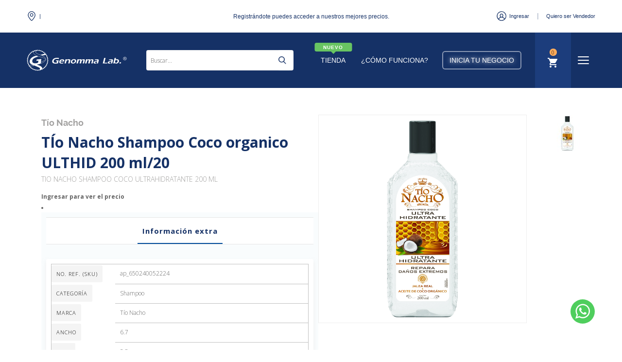

--- FILE ---
content_type: text/html; charset=UTF-8
request_url: https://gen-order.com/browser_ap/catalog/product/view/id/584/s/tio-nacho-shampoo-coco-organico-ulthid-200-ml-20/category/23/
body_size: 11946
content:

<!DOCTYPE html>

<!--[if lt IE 7 ]> <html lang="es" id="top" class="no-js ie6"> <![endif]-->
<!--[if IE 7 ]>    <html lang="es" id="top" class="no-js ie7"> <![endif]-->
<!--[if IE 8 ]>    <html lang="es" id="top" class="no-js ie8"> <![endif]-->
<!--[if IE 9 ]>    <html lang="es" id="top" class="no-js ie9"> <![endif]-->
<!--[if (gt IE 9)|!(IE)]><!--> <html lang="es" id="top" class="no-js"> <!--<![endif]-->

<head>
<meta http-equiv="Content-Type" content="text/html" charset="utf-8"/>
<meta http-equiv="Content-Type" content="text/html; charset=utf-8"/>
<title>Genomma Lab -  TÍo Nacho Shampoo Coco organico ULTHID 200 ml/20 - Shop</title>
<meta name="description" content="TIO NACHO SHAMPOO COCO ULTRAHIDRATANTE 200 ML"/>
<meta name="keywords" content="TÍo Nacho Shampoo Coco organico ULTHID 200 ml/20"/>
<meta name="robots" content="INDEX,FOLLOW"/>
<meta http-equiv="X-UA-Compatible" content="IE=edge">
<link rel="icon" href="https://media.gen-order.com/favicon/default/genorderfavicon.png" type="image/x-icon"/>
<link rel="shortcut icon" href="https://media.gen-order.com/favicon/default/genorderfavicon.png" type="image/x-icon"/>
<!--[if lt IE 7]>
<script type="text/javascript">
//<![CDATA[
    var BLANK_URL = 'https://js.gen-order.com/blank.html';
    var BLANK_IMG = 'https://js.gen-order.com/spacer.gif';
//]]>
</script>
<![endif]-->

<!-- Google Tag Manager -->
<script>(function(w,d,s,l,i){w[l]=w[l]||[];w[l].push({'gtm.start':
new Date().getTime(),event:'gtm.js'});var f=d.getElementsByTagName(s)[0],
j=d.createElement(s),dl=l!='dataLayer'?'&l='+l:'';j.async=true;j.src=
'https://www.googletagmanager.com/gtm.js?id='+i+dl;f.parentNode.insertBefore(j,f);
})(window,document,'script','dataLayer','GTM-55QQTBM');</script>
<!-- End Google Tag Manager -->

<link rel="stylesheet" type="text/css" href="https://media.gen-order.com/css_secure/ccbb7209b6b67ab9cfea58eb9a943dd4.css"/>
<link rel="stylesheet" type="text/css" href="https://media.gen-order.com/css_secure/b334389c87943f05bd9ec4cd6450725c.css" media="all"/>
<script type="text/javascript" src="https://js.gen-order.com/prototype/prototype.js"></script>
<script type="text/javascript" src="https://js.gen-order.com/lib/jquery/jquery-1.12.0.min.js"></script>
<script type="text/javascript" src="https://js.gen-order.com/lib/jquery/noconflict.js"></script>
<script type="text/javascript" src="https://js.gen-order.com/lib/ccard.js"></script>
<script type="text/javascript" src="https://js.gen-order.com/prototype/validation.js"></script>
<script type="text/javascript" src="https://js.gen-order.com/scriptaculous/builder.js"></script>
<script type="text/javascript" src="https://js.gen-order.com/scriptaculous/effects.js"></script>
<script type="text/javascript" src="https://js.gen-order.com/scriptaculous/dragdrop.js"></script>
<script type="text/javascript" src="https://js.gen-order.com/scriptaculous/controls.js"></script>
<script type="text/javascript" src="https://js.gen-order.com/scriptaculous/slider.js"></script>
<script type="text/javascript" src="https://js.gen-order.com/varien/js.js"></script>
<script type="text/javascript" src="https://js.gen-order.com/varien/form.js"></script>
<script type="text/javascript" src="https://js.gen-order.com/mage/translate.js"></script>
<script type="text/javascript" src="https://js.gen-order.com/mage/cookies.js"></script>
<script type="text/javascript" src="https://js.gen-order.com/magestore/bannerslider/lightbox.js"></script>
<script type="text/javascript" src="https://js.gen-order.com/varien/product.js"></script>
<script type="text/javascript" src="https://js.gen-order.com/varien/product_options.js"></script>
<script type="text/javascript" src="https://js.gen-order.com/varien/configurable.js"></script>
<script type="text/javascript" src="https://js.gen-order.com/calendar/calendar.js"></script>
<script type="text/javascript" src="https://js.gen-order.com/calendar/calendar-setup.js"></script>
<script type="text/javascript" src="https://skin.gen-order.com/frontend/rwd/default/js/lib/modernizr.custom.min.js"></script>
<script type="text/javascript" src="https://skin.gen-order.com/frontend/rwd/default/js/lib/selectivizr.js"></script>
<script type="text/javascript" src="https://skin.gen-order.com/frontend/rwd/default/js/lib/matchMedia.js"></script>
<script type="text/javascript" src="https://skin.gen-order.com/frontend/rwd/default/js/lib/matchMedia.addListener.js"></script>
<script type="text/javascript" src="https://skin.gen-order.com/frontend/rwd/default/js/lib/enquire.js"></script>
<script type="text/javascript" src="https://skin.gen-order.com/frontend/ecloud/genomma/js/app.js"></script>
<script type="text/javascript" src="https://skin.gen-order.com/frontend/rwd/default/js/lib/imagesloaded.js"></script>
<script type="text/javascript" src="https://skin.gen-order.com/frontend/rwd/default/js/minicart.js"></script>
<script type="text/javascript" src="https://skin.gen-order.com/frontend/ecloud/genomma/js/jquery.mask.min.js"></script>
<script type="text/javascript" src="https://skin.gen-order.com/frontend/ecloud/genomma/js/validateInputs.js"></script>
<script type="text/javascript" src="https://skin.gen-order.com/frontend/rwd/default/js/lib/elevatezoom/jquery.elevateZoom-3.0.8.min.js"></script>
<script type="text/javascript" src="https://skin.gen-order.com/frontend/ecloud/genomma/js/lib/jquery.touchSwipe.min.js" jquery></script>
<script type="text/javascript" src="https://skin.gen-order.com/frontend/ecloud/genomma/js/lib/bootstrap.js" jquery></script>
<script type="text/javascript" src="https://skin.gen-order.com/frontend/ecloud/genomma/js/lib/jquery.fancybox.js" jquery></script>
<script type="text/javascript" src="https://skin.gen-order.com/frontend/ecloud/genomma/js/lib/owl.carousel.js" jquery></script>
<script type="text/javascript" src="https://skin.gen-order.com/frontend/ecloud/genomma/js/ajaxcart.js" jquery></script>
<script type="text/javascript" src="https://skin.gen-order.com/frontend/ecloud/genomma/js/lib/jquery.lazyloadxt.js" jquery></script>
<script type="text/javascript" src="https://skin.gen-order.com/frontend/ecloud/genomma/js/ecloud.js" jquery></script>
<!--[if  (lte IE 8) & (!IEMobile)]>
<link rel="stylesheet" type="text/css" href="https://media.gen-order.com/css_secure/39f4ed04d8560203d701b45f837e6458.css" media="all" />
<![endif]-->
<!--[if (gte IE 9) | (IEMobile)]><!-->
<link rel="stylesheet" type="text/css" href="https://media.gen-order.com/css_secure/4bc637384ba9abb37bfa9dd1c3eb1837.css" media="all"/>
<!--<![endif]-->

<script type="text/javascript">
//<![CDATA[
Mage.Cookies.path     = '/browser_ap';
Mage.Cookies.domain   = '.gen-order.com';
//]]>
</script>
<meta name="viewport" content="initial-scale=1.0, width=device-width"/>

<script type="text/javascript">
//<![CDATA[
optionalZipCountries = ["IE","MO","PA"];
//]]>
</script>
<script src="https://conektaapi.s3.amazonaws.com/v0.3.2/js/conekta.js"></script><!-- Facebook Ads Extension for Magento -->
<!-- NO Pixel ID is configured, please goto Admin -->
<script>
 console.log('No facebook pixel is configured, please log in as a admin and then visit Facebook Ads Extension -> Get Started');
</script>
<script type="text/javascript">//<![CDATA[
        var Translator = new Translate({"Please select an option.":"Por favor seleccione una opci\u00f3n.","This is a required field.":"Este es un campo obligatorio","Please enter a valid number in this field.":"Por favor, introduc\u00ed un n\u00famero v\u00e1lido en este campo.","Please use letters only (a-z or A-Z) in this field.":"Usar \u00fanicamente letras (a-z o A-Z) en este campo por favor.","Please use only letters (a-z), numbers (0-9) or underscore(_) in this field, first character should be a letter.":"Por favor, use solo letras (a-z), n\u00fameros (0-9) o gui\u00f3n bajo (_) en este campo, el primer car\u00e1cter debe ser una letra.","Please enter a valid phone number. For example (123) 456-7890 or 123-456-7890.":"Por favor, introduc\u00ed un n\u00famero de tel\u00e9fono v\u00e1lido. Por ejemplo (123) 456-7890 o 123-456-7890.","Please enter a valid date.":"Por favor, introduc\u00ed una fecha v\u00e1lida.","Please enter a valid email address. For example johndoe@domain.com.":"Introduc\u00ed un Email v\u00e1lido.","Please enter 6 or more characters without leading or trailing spaces.":"Ingrese 6 o m\u00e1s caracteres sin espacios iniciales o finales.","Please make sure your passwords match.":"Por favor, aseg\u00farese de que sus contrase\u00f1as coinciden.","Please enter a valid URL. For example http:\/\/www.example.com or www.example.com":"Por favor, introduc\u00ed una URL v\u00e1lida. Por ejemplo http:\/\/www.example.com o www.example.com","Please enter a valid social security number. For example 123-45-6789.":"Por favor, introduc\u00ed un n\u00famero de seguro social v\u00e1lido. Por ejemplo 123-45-6789.","Please enter a valid zip code. For example 90602 or 90602-1234.":"Por favor, introduc\u00ed un c\u00f3digo postal v\u00e1lido. Por ejemplo 90602 o 90602-1234.","Please enter a valid zip code.":"Por favor, introduc\u00ed un c\u00f3digo postal v\u00e1lido.","Please use this date format: dd\/mm\/yyyy. For example 17\/03\/2006 for the 17th of March, 2006.":"Por favor, use este formato de fecha: dd\/mm\/aaaa. Por ejemplo 17\/03\/2006 para el 17 de marzo de 2006.","Please enter a valid $ amount. For example $100.00.":"Por favor, introduc\u00ed una cantidad en $ v\u00e1lida. Por ejemplo: $ 100.00.","Please select one of the above options.":"Por favor, elija una de las opciones de arriba.","Please select one of the options.":"Por favor seleccione una de las opciones.","Please select State\/Province.":"Por favor, elija el Estado.","Please enter a number greater than 0 in this field.":"Por favor, introduc\u00ed un n\u00famero superior a 0 en este campo.","Please enter a valid credit card number.":"Por favor, introduc\u00ed un n\u00famero de tarjeta de cr\u00e9dito v\u00e1lido.","Please wait, loading...":" Por favor, espere, cargando ...","This date is a required value.":"Esta fecha es un valor obligatorio.","Please enter a valid day (1-%d).":"Por favor ingrese un d\u00eda v\u00e1lido","Please enter a valid month (1-12).":"Por favor ingrese un mes v\u00e1lido (1-12)","Please enter a valid year (1900-%d).":"Ingrese un a\u00f1o v\u00e1lido","Please enter a valid full date":"Por favor ingrese una fecha completa v\u00e1lida.","Complete":"Completo","Add Products":"A\u00f1adir Productos","Please choose to register or to checkout as a guest":"Escoja registrarse o como invitado para realizar su pago por favor","Your order cannot be completed at this time as there is no shipping methods available for it. Please make necessary changes in your shipping address.":"No hay un m\u00e9todo de env\u00edo disponible para completar la orden. Realiza los cambios necesarios en tu direcci\u00f3n.","Please specify shipping method.":"Por favor especifique un m\u00e9todo de env\u00edo.","Your order cannot be completed at this time as there is no payment methods available for it.":"No existe un m\u00e9todo de pago disponible para poder completar tu orden.","Please specify payment method.":"Especifique el m\u00e9todo de pago por favor.","Add to Cart":"A\u00f1adir","In Stock":"En stock","Out of Stock":"Agotado","Choose an option":"Eligir una opcion","Other banks":"Otros bancos","Until ":"Hasta "," payments without interest":" cuotas sin inter\u00e9s"});
        //]]></script><style>.account-create div#pac-card #infowindow-content{display:none}.product-collateral .toggle-tabs li.current>span{z-index:0}dd.Category.odd,.category-brands dt.Category.odd{display:none!important}.customer-account-create .field.archivo{display:none}.customer-account-create .form-list .control{display:none}.featured li.label,.sale li.label{width:100%!important;padding:0;line-height:0;letter-spacing:0}.catalog-product-view .product-label.sale li{min-width:unset;width:40px!important;height:40px}.customer-address-form .customer-account li.error-msg{display:block}.customer-address-form li.error-msg{display:block}.cms-page-view.cms-contact-us h2.legend,.cms-page-view.cms-contact-us label{text-transform:none}.addtocart-wrapper button.button.btn-cart:after{margin-top:7px}.addtocart-wrapper button.button.btn-cart.loading:after{margin-top:0}@media only screen and (min-width:992px){#header-cart.skip-active{height:430px}#main-slider li.container-img img{margin-left:4%}}</style></head>
<body class=" catalog-product-view catalog-product-view product-tio-nacho-shampoo-coco-organico-ulthid-200-ml-20 categorypath-shop-html category-shop">
<div class="wrapper">
        <noscript>
        <div class="global-site-notice noscript">
            <div class="notice-inner">
                <p>
                    <strong>JavaScript seems to be disabled in your browser.</strong><br/>
                    You must have JavaScript enabled in your browser to utilize the functionality of this website.                </p>
            </div>
        </div>
    </noscript>
    <div class="page">
        <!-- Google Tag Manager (noscript) -->
<noscript><iframe src="https://www.googletagmanager.com/ns.html?id=GTM-55QQTBM" height="0" width="0" style="display:none;visibility:hidden"></iframe></noscript>
<!-- End Google Tag Manager (noscript) -->

<!--<p class="welcome-msg"> </p>-->


<div style="display: none;">
    <div class="sbb_language open sbb_pais">
        <div class="sbb_current_pais"><span class="sbb_current_placeholder">País</span><span class="sbb_current_value">País</span></div>
        <div class="sbb_menu_container">
        <ul>
            <!-- 	<li>
		<div data-domain="https://gen-order.com" data-pais="Mexico">
			<span>Mexico</span>
		</div>
	</li>
 -->
            <li class="active">
		<div data-domain="https://gen-order.com" data-pais="Mexico">
			<span>Mexico</span>
		</div>
	    </li>
        </ul>
        </div>
    </div>
    <div class="sbb_language open sbb_region">
        <div class="sbb_current_region"><span class="sbb_current_placeholder">Estado</span><span class="sbb_current_value">Estado</span></div>
        <div class="sbb_menu_container">
            
    <ul class="Mexico" style="display:none">
                            <li>
                <div data-region="/browser_aguascalientes">Aguascalientes</div>
            </li>
                    <li>
                <div data-region="/browser_ap">Baja California</div>
            </li>
                    <li>
                <div data-region="/browser_ap">Baja California Sur</div>
            </li>
                    <li>
                <div data-region="/browser_ap">Campeche</div>
            </li>
                    <li>
                <div data-region="/browser_ap">Chiapas</div>
            </li>
                    <li>
                <div data-region="/browser_ap">Chihuahua</div>
            </li>
                    <li>
                <div data-region="/browser_ap">Ciudad de México</div>
            </li>
                    <li>
                <div data-region="/browser_ap">Coahuila de Zaragoza</div>
            </li>
                    <li>
                <div data-region="/browser_ap">Colima</div>
            </li>
                    <li>
                <div data-region="/browser_ap">Durango</div>
            </li>
                    <li>
                <div data-region="/browser_ap">Estado de México</div>
            </li>
                    <li>
                <div data-region="/browser_ap">Guanajuato</div>
            </li>
                    <li>
                <div data-region="/browser_ap">Guerrero</div>
            </li>
                    <li>
                <div data-region="/browser_ap">Hidalgo</div>
            </li>
                    <li>
                <div data-region="/browser_ap">Jalisco</div>
            </li>
                    <li>
                <div data-region="/browser_ap">Michoacán de Ocampo</div>
            </li>
                    <li>
                <div data-region="/browser_ap">Morelos</div>
            </li>
                    <li>
                <div data-region="/browser_ap">Nayarit</div>
            </li>
                    <li>
                <div data-region="/browser_ap">Nuevo León</div>
            </li>
                    <li>
                <div data-region="/browser_ap">Oaxaca</div>
            </li>
                    <li>
                <div data-region="/browser_puebla">Puebla</div>
            </li>
                    <li>
                <div data-region="/browser_ap">Querétaro</div>
            </li>
                    <li>
                <div data-region="/browser_ap">Quintana Roo</div>
            </li>
                    <li>
                <div data-region="/browser_ap">San Luis Potosí</div>
            </li>
                    <li>
                <div data-region="/browser_ap">Sinaloa</div>
            </li>
                    <li>
                <div data-region="/browser_ap">Sonora</div>
            </li>
                    <li>
                <div data-region="/browser_ap">Tabasco</div>
            </li>
                    <li>
                <div data-region="/browser_ap">Tamaulipas</div>
            </li>
                    <li>
                <div data-region="/browser_ap">Tlaxcala</div>
            </li>
                    <li>
                <div data-region="/browser_ap">Veracruz de Ignacio de la Llave</div>
            </li>
                    <li>
                <div data-region="/browser_ap">Yucatán</div>
            </li>
                    <li>
                <div data-region="/browser_ap">Zacatecas</div>
            </li>
            </ul>

        </div>
    </div>


    <div class="selector-fancy" id="selector_base">
        <img class="logo" src="https://media.gen-order.com/wysiwyg/logo-blanco.png" alt=""/>
        <h2>Selecciona tu país y estado</h2>
    </div>
</div>

<style>#header .header-pdp .logo-container .block.cont .search-block .link-wrapper a{display:none}</style>    <header id="header">
        <div class="header-top">
            <div class="mobile-nav-wrapper ">
                <div class="menu-top">
                    <div class="contenedor">
                        <div>
                            <div class="pais-selector">México</div>
                            <div id="language">
                            <div>
                                <a href="?___store=en" hreflang="us-US"><span>Ingles</span></a>
                            </div>
                            <div>
                                 <a href="?___store=es" hreflang="es-ES"><span>Español</span></a>
                                </div>                    
                            </div>
                        </div>
                        <div>
                                                                                        <div class="label-minimo-compra">Registrándote puedes acceder a nuestros mejores precios.<span class="visible-xs visible-sm"></span></div>                                                    </div>
                        <div>
                            <div id="top">
                                <div class="top_items">
                                                                        <div class="top_loginBtn">
                                        <a href="https://gen-order.com/browser_ap/customer/account/login/">
                                            <span class="login">Ingresar</span>
                                        </a> 
                                    </div>
                                                                                                            <div class="top_signUpBtn">
                                        <a href="https://gen-order.com/browser_ap/customer/account/create/vendedor"><span>Quiero ser Vendedor</span></a>
                                    </div>
                                    <div class="top_imRetailerBtn">
                                        <a href="https://gen-order.com/browser_ap/customer/account/create"><span>Quiero ser Tendero</span></a>
                                    </div>
                                                                    </div>
                            </div>
                        </div>
                    </div>
                </div>
                <!-- Logo -->
                <div class="logo-container">
                    <div class="contenedor">
                        <div id="headerBarsMenu">
                              <!-- Menu mobile -->
                              <a href="#header-nav" class="skip-link skip-nav pull-left">
                                        <span class="bar"></span>
                                        <span class="bar"></span>
                                        <span class="bar"></span>
                                    </a>
                                    <div id="header-nav" class="skip-content">
                                        
    <nav id="nav">
        <ol class="nav-primary container">
	                    <li class="level0 nav-1 first active last parent"><a href="https://gen-order.com/browser_ap/shop.html" class="level0 has-children">Shop</a><ul class="level0"><div class="categories"><li class="level1 nav-1-1 first last"><a href="https://gen-order.com/browser_ap/shop/kit-vendedor.html" class="level1 ">Kit Vendedor</a></li><li class="level1 view-all"><a class="level1" href="https://gen-order.com/browser_ap/shop.html">Ver Todo</a></li></div><div class="submenu-banner shop"><!--CMS BLOCK: {{catname}}-submenubanner--><!--CMS BLOCK: {{catname}}-submenubanner--></div></ul></li>            <li class="level0 nav-1 hidden-lg"><a href="https://gen-order.com/browser_ap/como-funciona/">Cómo funciona</a></li>
<!--li class="level0 nav-1 hidden-lg"><a href="https://gen-order.com/">Preguntas frecuentes</a></li-->
<li class="level0 nav-1 hidden-lg"><a href="https://gen-order.com/quienes-somos">Quienes somos</a></li>
<!--li class="level0 nav-1"><a href="https://gen-order.com/faqs"><h4>FAQs</h4></a></li-->

<li class="level0 nav-1"><h4>Descarga la aplicación</h4></li>
<li class="level0 nav-1"><a href="https://play.google.com/store/apps/details?id=com.genomma.genorder&hl=es_AR" target="_blank">Android</a></li>
<li class="level0 nav-1"><a href="https://apps.apple.com/mx/app/genorder/id1483055225" target="_blank">IOS</a></li>
<li class="level0 nav-1">&nbsp;</li>

<!--li class="level0 nav-1"><a href="https://gen-order.com/#about">Sobre Genomma</a></li>
<!--li class="level0 nav-1"><a href="https://gen-order.com/#brands">Nuestras Marcas</a></li>
<!--li class="level0 nav-1"><a href="http://esr.genommalab.com/en/" target="_blank">Responsabilidad social corporativa</a></li-->

<li class="level0 nav-1"><a href="https://gen-order.com/browser_ap/contact-us/">Contacto</a></li>
        </ol>
    </nav>

                                    </div>
                        </div>
                        <a class="logo" href="https://gen-order.com/browser_ap/">
                            <img class="logoDesktop" src="https://skin.gen-order.com/frontend/ecloud/genomma/images/genomma-internacional-blanco.svg" alt="GenOrder"/>
                            <img class="logomobile" src="https://skin.gen-order.com/frontend/ecloud/genomma/images/genomma-internacional-blanco.svg" alt="GenOrder">
                        </a>
                        <div class="block middle">
                            <!-- Buscar -->
                            <div class="search-body">
                                <a href="#header-search" class="icono-search">
                                    <img class="desktop" src="https://skin.gen-order.com/frontend/ecloud/genomma/images/searchMobile.svg">
                                    <img class="mobile" src="https://skin.gen-order.com/frontend/ecloud/genomma/images/search.svg">
                                    <!-- <span class="label"></span> -->
                                </a>
                                <div id="header-search" class="">
                                    <form id="search_mini_form" action="https://gen-order.com/browser_ap/catalogsearch/result/" method="get">
    <div class="input-box">
        <label for="search">Buscar</label>
        <input id="search" type="search" placeholder="Buscar..." name="q" value="" class="input-text required-entry" maxlength="128"/>
        <button type="submit" title="Buscar" class="button search-button"><span><span>Buscar</span></span></button>
    </div>

    <div id="search_autocomplete" class="search-autocomplete"></div>
    <script type="text/javascript">
    //<![CDATA[
        var searchForm = new Varien.searchForm('search_mini_form', 'search', '');
        searchForm.initAutocomplete('https://gen-order.com/browser_ap/catalogsearch/ajax/suggest/', 'search_autocomplete');
    //]]>
    </script>
</form>
                                </div>
                            </div>
                        </div>
                        <div class="block right">
                            <!-- Lista del menu -->
                            <div class="block-container">
                                <!-- Links -->
                                <!-- Navigation -->
                                <div id="header-nav-desktop">
                                    <div id="main-header-links">
                                        <ul>
<li><a class="btn menutooltip" data-title="nuevo" href="https://gen-order.com/browser_ap/shop.html/">Tienda</a></li>
<li><a class="btn" href="https://gen-order.com/browser_ap/como-funciona/">¿Cómo Funciona?</a></li>
<li><a class="btn btn-outline" href="https://gen-order.com/browser_ap/vendedor/">Inicia tu negocio</a></li>
</ul>                                    </div>
                        
                                                                        <!-- Cart -->
                                    <div class="minicart link-wrapper pull-right">
                                        <div class="header-minicart">
                                            

<a href="https://gen-order.com/browser_ap/checkout/cart/" data-target-element=".block-cart" class="skip-link skip-cart  no-count">
    <!-- <span class="icon"></span> -->
    <div class="container-cart">
        <img src="https://skin.gen-order.com/frontend/ecloud/genomma/images/white-cart-n.svg">
        <span class="label">Mi compra </span>
        <span class="count">0</span>
    </div>
    <span class="count mobile">0</span>
</a>

<div id="header-cart" class="block block-cart skip-content">
    
<div class="block-title">Mi compra</div>
<a href="#" class="cerrar show"></a>

<div class="minicart-wrapper">
<div id="minicart-error-message" class="minicart-message"></div>
<div id="minicart-success-message" class="minicart-message"></div>
    <a href="#" class="close"></a>
    <p class="block-subtitle">
        Artículo(s) recientemente añandido(s)        <a class="close skip-link-close" href="#" title="Cerrar">&times;</a>
    </p>

        
            <p class="empty">Tu carrito de compras está vacío.</p>

    </div>


<script type="text/javascript">

CART.minicartEvents();    
    
    jQuery('#header-cart .minicart-actions .continue').on('click',function(){
        jQuery('#header-cart .cerrar').trigger('click');
    });

    jQuery('#header-cart .cerrar').on('click',function(){
        jQuery(this).removeClass('show');
        jQuery('#header-cart').removeClass('skip-active');
         jQuery('html').removeClass('open-cart');
    });

</script></div>

                                        </div>
                                    </div>
                                    
                                  
                                </div>

                                                            </div>
                            <!-- Mi cuenta -->
                            <div class="account link-wrapper pull-right">
                                <a href="https://gen-order.com/browser_ap/customer/account/login/">
                                   <i class="fa fa-user" aria-hidden="true"></i>
                                </a>
                            </div>
                        </div>
                    </div>
                </div>
            </div>  
        </div>
               <div class="whatsapp-floater" id="whatsapp-general">
             <a target="_blank" href="https://api.whatsapp.com/send?phone=525554785560&text=Hola,%20tengo%20una%20consulta">
              <i class="fa fa-whatsapp" aria-hidden="true"></i>
             </a>
        </div>
<style>.whatsapp-floater{bottom:54px;z-index:99;position:fixed;display:block;right:56px;width:50px;height:50px;text-align:center;cursor:pointer;background-color:#4fce5d;border-radius:50px}.whatsapp-floater i.fa.fa-whatsapp{line-height:50px;font-size:35px;color:#fff}@media (max-width:600px){.whatsapp-floater{right:9px}}</style>    </header>



<script>
jQuery(document).ready(function(){
    var deny_tenderos = '1';
    if (deny_tenderos){
        jQuery('.top_imRetailerBtn').remove();
    }
})
</script>        <div class="main-container col1-layout">
            <div class="main container">
                <div class="breadcrumbs">
    <ul>
                    <li class="home">
                            <a href="https://gen-order.com/browser_ap/" title="Ir a página de inicio">Home</a>
                                        <span> > </span>
                        </li>
                    <li class="category23">
                            <a href="https://gen-order.com/browser_ap/shop.html" title="">Shop</a>
                                        <span> > </span>
                        </li>
                    <li class="product">
                            <strong>TÍo Nacho Shampoo Coco organico ULTHID 200 ml/20</strong>
                                    </li>
            </ul>
</div>
                <div class="col-main">
                                        <script type="text/javascript">
    var optionsPrice = new Product.OptionsPrice([]);
</script>
<div id="messages_product_view"></div>
<div class="product-view">
    <div class="product-essential container">
        <form action="https://gen-order.com/browser_ap/checkout/cart/add/uenc/aHR0cHM6Ly9nZW4tb3JkZXIuY29tL2Jyb3dzZXJfYXAvY2F0YWxvZy9wcm9kdWN0L3ZpZXcvaWQvNTg0L3MvdGlvLW5hY2hvLXNoYW1wb28tY29jby1vcmdhbmljby11bHRoaWQtMjAwLW1sLTIwL2NhdGVnb3J5LzIzLz9fX19TSUQ9VQ,,/product/584/form_key/I9uNNrxiQx5ho1aY/" method="post" id="product_addtocart_form">
            <input name="form_key" type="hidden" value="I9uNNrxiQx5ho1aY"/>
            <div class="no-display">
                <input type="hidden" name="product" value="584"/>
                <input type="hidden" name="related_product" id="related-products-field" value=""/>
            </div>

            <div class="product-img-box">
                                


<div class="product-image product-image-zoom">
    <div class="product-image-gallery">
        <img id="image-main" class="gallery-image visible" src="https://media.gen-order.com/catalog/product/cache/5/image/9df78eab33525d08d6e5fb8d27136e95/t/i/tio_nacho_coco_200_ml_650240052224_.jpg" alt="TÍo Nacho Shampoo Coco organico ULTHID 200 ml/20" title="TÍo Nacho Shampoo Coco organico ULTHID 200 ml/20"/>

                                <img id="image-0" class="gallery-image" src="https://media.gen-order.com/catalog/product/cache/5/image/7000x/040ec09b1e35df139433887a97daa66f/t/i/tio_nacho_coco_200_ml_650240052224_.jpg" data-zoom-image="https://media.gen-order.com/catalog/product/cache/5/image/7000x/040ec09b1e35df139433887a97daa66f/t/i/tio_nacho_coco_200_ml_650240052224_.jpg"/>
                        </div>
</div>

<div class="more-views visible-md visible-lg">
    <ul class="product-image-thumbs">
                    <li>
            <a class="thumb-link" href="#" title="" data-image-index="0">
                <img src="https://media.gen-order.com/catalog/product/cache/5/thumbnail/75x/9df78eab33525d08d6e5fb8d27136e95/t/i/tio_nacho_coco_200_ml_650240052224_.jpg" width="75" height="75" alt=""/>
            </a>
        </li>
                </ul>
</div>

            </div>

            <div class="product-shop">
                <div class="product-name">
                                            <div class="marca">
                            <span class="etiqueta">
                                Tío Nacho                            </span>
                        </div>
                                        <span class="h3">TÍo Nacho Shampoo Coco organico ULTHID 200 ml/20</span>
                </div>
                                     <div class="short-description">
                        <div class="std">TIO NACHO SHAMPOO COCO ULTRAHIDRATANTE 200 ML</div>
                    </div>
                
                <!-- <?php/* if($_product->getData('unidades_por_caja') != null):*/ ?> -->
                    <!-- <div class="marca">
                        <span class="etiqueta">
                                                    </span>
                    </div> -->
                <!--  -->

                <div class="price-info">
                    
<span class="login_for_price">
                <strong>
                <a href="https://gen-order.com/browser_ap/customer/account/login/">Ingresar para ver el precio</a>
                </strong>
            </span><br>                                        

                    
                </div>

<!--                 <div class="extra-info">
                                                        </div> -->


                




                
                                            <div class="add-to-cart-wrapper">
                
                
                                    <div class="add-to-box">
                                                    <span class="login_for_details" style="float:left"><strong></strong></span>                                                            <span class="or">O</span>
                                                                                                                        </div>
                                                    <!-- <div class="information">
                    <ul> -->
                        <!--li>    
                            <a class="brochure-pdp" href="">  <img src=""> <span> PDF borucher</span> </a>
                        </li-->
                        <li>
<!--                           <a href="https://gen-order.com/browser_ap/contact-us" class="link contact"> <img src="https://skin.gen-order.com/frontend/ecloud/genomma/images/contact.png"> <span>Contact an expert</span></a>
                        </li>
                    </ul>
                </div> -->
                <div class="fancycontent hidden">
                    <div class="fancy-contact" id="contact">
                                                                    </div>                    
                </div>
                <div class="product-collateral toggle-content tabs">
                                            <dl id="collateral-tabs" class="collateral-tabs">
                                                                                                <dt class="tab"><span>Información extra</span></dt>
                                    <dd class="tab-container">
                                        <div class="tab-content">    <h2>Información Adicional</h2>
    <table class="data-table" id="product-attribute-specs-table">
        <col width="25%"/>
        <col/>
        <tbody>
                    <tr>
                <th class="label">No. Ref. (SKU)</th>
                <td class="data">ap_650240052224</td>
            </tr>
                    <tr>
                <th class="label">Categoría</th>
                <td class="data">Shampoo</td>
            </tr>
                    <tr>
                <th class="label">marca</th>
                <td class="data">Tío Nacho</td>
            </tr>
                    <tr>
                <th class="label">Ancho</th>
                <td class="data">6.7</td>
            </tr>
                    <tr>
                <th class="label">Alto</th>
                <td class="data">3.8</td>
            </tr>
                    <tr>
                <th class="label">Largo</th>
                <td class="data">18.5</td>
            </tr>
                </tbody>
    </table>
    <script type="text/javascript">decorateTable('product-attribute-specs-table')</script>
</div>
                                    </dd>
                                                                                                                                                </dl>
                                    </div>

<!--                <div class="informaciones-wrapper">
                    <a class="link envios fancybox" href="#envios"><i></i>Envíos a todo el país</a>
                    <a class="link cambios fancybox" href="#cambios"><i></i>Cambios y devoluciones</a>
                    <a class="link medios_pago fancybox" href='#pagos'><i></i>Medios de pago</a>
                </div>  -->
                <div class="fancycontent hidden" style="display: none">
                    <div class="pdp_info_fancy" id="envios">
                        <!-- pdp-infoenvios-->                                                    
                                           <!-- pdp-infoenvios-->          
                                                    <div>
                                <h2>Envios a todo el pais</h2>
                                <p>Si tu compra supera los $1299 el envío es gratis a cualquier parte del país (excepto tierra del fuego). 
                                    En el caso de que el monto de la compra sea menor, podés elegir cualquier producto de nuestro sitio web para complementarla y acceder a este beneficio. El tiempo de entrega depende de la disponibilidad del producto, del tiempo de envío y de la aprobación del medio de pago. Los días que se indiquen son estimativos, y siempre a partir del momento en que el pago haya sido autorizado por la entidad que los procesa.</p>
                                <ul>
                                    <li><strong>Ciudad Autónoma de Buenos Aires:</strong> hasta 4 días hábiles</li>
                                    <li><strong>Gran Buenos Aires:</strong> hasta 5 días hábiles</li>
                                    <li><strong>Resto del país:</strong> hasta 10 días hábiles</li>
                                    <li><strong>Envío prioritario (sólo CABA):</strong> hasta 2 días hábiles</li>
                                </ul>
                            </div>
                                            </div>
                    <div class="pdp_info_fancy" id="cambios">
                        <!-- pdp-infocambios-->                                                    
                                                <!-- pdp-infocambios-->                                                    
                    </div>
                    <div class="pdp_info_fancy" id="pagos">
                        <!-- pdp-infopagos-->                                                    
                                                <!-- pdp-infopagos-->                                                    
                    </div>
                </div>
            </div>

            </div>

            <div class="clearer"></div>
                    </form>
        <script type="text/javascript">
        //<![CDATA[
            //brandlive ajax addtocart;
            var productAddToCartForm = new VarienForm('product_addtocart_form');
            productAddToCartForm.submit = function (button, url) {
                if (this.validator.validate()) {
                    var form = this.form;
                    var oldUrl = form.action;
                    if (url) {
                        form.action = url;
                    }
                    var e = null;
                    // Start of our new ajax code
                    if (!url) {
                        url = jQuery('#product_addtocart_form').attr('action');
                    }
                    // console.log(url);
                    url = url.replace("checkout/cart", "ecloudtheme/cart"); // New Code
                    
                    var data = jQuery('#product_addtocart_form').serialize();
                        data += '&isAjax=1';

                    try {
                        jQuery.ajax({
                            url:url,
                            dataType:'json',
                            type:'post',
                            data:data,
                            beforeSend: function() {
                                jQuery(document).trigger('ajaxCartBegin');
                            },
                            success:function(response) {
                                 AJAXCART.updateBlocks(response);
                                 AJAXTHEME.showMessage(response.message, response.status);
                            },
                            complete:function(){
                                jQuery(document).trigger('ajaxCartFinish');
                            }
                        });
                    } catch (e) {

                    }
                    // End of our new ajax code
                    this.form.action = oldUrl;
                    if (e) {
                        throw e;
                    }
                }
            }.bind(productAddToCartForm);
            // productAddToCartForm.submit = function(button, url) {
            //     if (this.validator.validate()) {
            //         var form = this.form;
            //         var oldUrl = form.action;

            //         if (url) {
            //            form.action = url;
            //         }
            //         var e = null;
            //         try {
            //             this.form.submit();
            //         } catch (e) {
            //         }
            //         this.form.action = oldUrl;
            //         if (e) {
            //             throw e;
            //         }

            //         if (button && button != 'undefined') {
            //             button.disabled = true;
            //         }
            //     }
            // }.bind(productAddToCartForm);

            productAddToCartForm.submitLight = function(button, url){
                if(this.validator) {
                    var nv = Validation.methods;
                    delete Validation.methods['required-entry'];
                    delete Validation.methods['validate-one-required'];
                    delete Validation.methods['validate-one-required-by-name'];
                    // Remove custom datetime validators
                    for (var methodName in Validation.methods) {
                        if (methodName.match(/^validate-datetime-.*/i)) {
                            delete Validation.methods[methodName];
                        }
                    }

                    if (this.validator.validate()) {
                        if (url) {
                            this.form.action = url;
                        }
                        this.form.submit();
                    }
                    Object.extend(Validation.methods, nv);
                }
            }.bind(productAddToCartForm);
        //]]>
        </script>
    </div>
    
    </div>
    </div>
    </div>


            
    
</div>

<script type="text/javascript">
    var lifetime = 3600;
    var expireAt = Mage.Cookies.expires;
    if (lifetime > 0) {
        expireAt = new Date();
        expireAt.setTime(expireAt.getTime() + lifetime * 1000);
    }
    Mage.Cookies.set('external_no_cache', 1, expireAt);
</script>
                </div>
            </div>
        </div>
                


<div class="footer">
    <div class="container">
<div class="container-redes">
<div class="col"><img alt="" src="https://skin.gen-order.com/frontend/ecloud/genomma/images/genomma-internacional-blanco.svg"/></div>
<div>
  <a href="https://www.facebook.com/genommalab/"><i class="fa fa-facebook" aria-hidden="true"></i></a>
<a href="https://twitter.com/GenommaLab"><i class="fa fa-twitter" aria-hidden="true"></i></a>
<a href="https://www.instagram.com/genomma/?hl=es-la"><i class="fa fa-instagram" aria-hidden="true"></i></a>
</div>
</div>
</div>
    <div class="container container-links">

            <div class="box">
   <span class="footer-title">Menú</span>
   <ul class="list">
    <li><a href="https://gen-order.com/browser_ap/shop.html/">TIENDA</a></li>
    <li><a href="https://gen-order.com/browser_ap/como-funciona/">¿CÓMO FUNCIONA?</a></li>
    <li><a href="https://gen-order.com/browser_ap/quienes-somos/">QUIÉNES SOMOS</a></li>
    <li><a href="https://gen-order.com/browser_ap/faqs/">FAQS</a></li>
    <li><a href="https://gen-order.com/browser_ap/contact-us/">CONTACTO</a></li>
  </ul>
</div>

<div class="box">
 <span class="footer-title">Descarga la aplicación</span>
 <ul class="list">
  <li><a href="https://play.google.com/store/apps/details?id=com.genomma.genorder&hl=es_AR" target="_blank">Android</a></li>
  <li><a href="https://apps.apple.com/mx/app/genorder/id1483055225" target="_blank">iOS </a></li>
 
</ul>
</div>
<div class="box-newsletter">
  <p>Para poder recibir las ultimas novedades sobre tus marcas favoritas. Suscribite a nuestro Newsletter.</p>
  <div class="block block-subscribe">
    <form action="" method="post" id="newsletter-validate-detail">
        <div class="block-content">
            
            <div class="inputs-wrapper">
                <div class="input-box">
                    <input type="email" placeholder="E-mail:" autocapitalize="off" autocorrect="off" spellcheck="false" name="email" id="newsletter" title="Suscríbase a nuestras noticias" class="input-text required-entry validate-email"/>
                </div>
                <div class="actions">
                    <button type="submit" title="Send" class="button">
                        <span>Suscribete</span>
                    </button>
                </div>
            </div>
        </div>
    </form>
    <script type="text/javascript">
    //<![CDATA[
        var newsletterSubscriberFormDetail = new VarienForm('newsletter-validate-detail');
    //]]>
    </script>
</div>

</div>
            <!-- <div class="newsletter-wrapper">
                <div id="newsletter" class=" container">
                                </div>
            </div> -->
            <!--                                                          -->

    </div>
</div>

<div class="bottom-footer container-fluid">
    <address>Genomma Lab - Todos los derechos reservados | <a href="https://genommalab.com/mx/politicas/" target="_blank" style="color: #fff;">Aviso de Privacidad </a> - <a href="https://genommalab.com/mx/terminos/" target="_blank" style="color: #fff;">Aviso Legal</a></address>

</div>
                


    </div>
</div>
<style>.customer-account-create .main-container::after{content:"Registro temporalmente inactivo";text-align:center;width:100%;font-size:14px;font-weight:bold}body.customer-account-create .main.container{display:none}#homepage-main-slides{padding-top:180px}@media (max-width:991px){#homepage-main-slides{padding-top:0}}@media (min-width:992px){#main-slider li.container-img img{margin-left:0}}.owl-carousel .owl-nav .owl-prev{left:7px!important}.owl-carousel .owl-nav .owl-next{right:7px}</style>

<style>.catalog-product-view .price-box .special-price{padding-left:0}.cms-index-index #nuestras-marcas #marcas li img{width:auto;min-width:auto}#header .mobile-nav-wrapper #language .top_items div a:first-child,#header .mobile-nav-wrapper #top .top_items div a:first-child{border-right:none}.decrease,.increase{margin:0!important}@media only screen and (max-width:991px){.cms-home .main-container .col-main{padding-top:125px!important}#header .mobile-nav-wrapper .menu-top{background:#fff}.checkout-onepage-index #checkoutSteps .section #checkout-step-shipping_method .sp-methods label,.checkout-onepage-index #checkoutSteps .section #checkout-step-payment .sp-methods label{padding:15px 10px 15px 15px!important}.checkout-onepage-index #checkoutSteps .section .step-title .number{line-height:inherit}#related-product-table .actions button{width:100%;margin-top:15px}}button.change_country_from_checkout_btn{display:none}</style>

<!-- Facebook Pixel Code -->
<script>
  !function(f,b,e,v,n,t,s)
  {if(f.fbq)return;n=f.fbq=function(){n.callMethod?
  n.callMethod.apply(n,arguments):n.queue.push(arguments)};
  if(!f._fbq)f._fbq=n;n.push=n;n.loaded=!0;n.version='2.0';
  n.queue=[];t=b.createElement(e);t.async=!0;
  t.src=v;s=b.getElementsByTagName(e)[0];
  s.parentNode.insertBefore(t,s)}(window, document,'script',
  'https://connect.facebook.net/en_US/fbevents.js');
  fbq('init', '177119660364631');
  fbq('track', 'PageView');
</script>
<noscript><img height="1" width="1" style="display:none" src="https://www.facebook.com/tr?id=177119660364631&ev=PageView&noscript=1"/></noscript>
<!-- End Facebook Pixel Code -->


<script src="https://cdn01.basis.net/assets/up.js?um=1"></script>
<script type="text/javascript">
cntrUpTag.track('cntrData', '63ce17c3fcc58f44');
</script>
</body>
</html>



--- FILE ---
content_type: text/css
request_url: https://media.gen-order.com/css_secure/4bc637384ba9abb37bfa9dd1c3eb1837.css
body_size: 69507
content:
@import url("https://fonts.googleapis.com/css?family=Open+Sans:300,600,700,800");
@font-face {
  font-family: 'Raleway';
  font-weight: 300;
  src: url("https://skin.gen-order.com/frontend/ecloud/genomma/fonts/Raleway-Light.ttf") format("truetype");
}
@font-face {
  font-family: 'Raleway';
  font-weight: 700;
  src: url("https://skin.gen-order.com/frontend/ecloud/genomma/fonts/Raleway-Bold.ttf") format("truetype");
}
@font-face {
  font-family: 'Raleway';
  font-weight: 500;
  src: url("https://skin.gen-order.com/frontend/ecloud/genomma/fonts/Raleway-Regular.ttf") format("truetype");
}
.checkout-onepage-index #co-billing-form .addres_square_options .address-option.add-address label.add-direction span:before {
  content: '';
  background-color: #004395;
  height: 20px;
  width: 20px;
  float: left;
  -webkit-mask-size: 18px;
  -webkit-mask-image: url(https://skin.gen-order.com/frontend/ecloud/genomma/images/iconos/add.svg);
  mask-image: url(https://skin.gen-order.com/frontend/ecloud/genomma/images/iconos/add.svg);
  background-repeat: no-repeat;
  -webkit-mask-repeat: no-repeat;
}

div#newsletter .block-subscribe .block-content .inputs-wrapper .input-box input[type="date"]:after {
  content: '';
  background-color: #004395;
  height: 20px;
  width: 20px;
  float: right;
  -webkit-mask-size: 18px;
  -webkit-mask-image: url(https://skin.gen-order.com/frontend/ecloud/genomma/images/iconos/calendar.svg);
  mask-image: url(https://skin.gen-order.com/frontend/ecloud/genomma/images/iconos/calendar.svg);
  background-repeat: no-repeat;
  -webkit-mask-repeat: no-repeat;
}

.checkout-onepage-index .edit-btn:before, .checkout-onepage-index .block-progress .block-content dl div dt .changelink a:before {
  content: '';
  background-color: #26327a;
  height: 20px;
  width: 20px;
  margin: 10px 0px;
  -webkit-mask-size: 18px;
  float: left;
  -webkit-mask-image: url(https://skin.gen-order.com/frontend/ecloud/genomma/images/iconos/pencil.png);
  mask-image: url(https://skin.gen-order.com/frontend/ecloud/genomma/images/iconos/pencil.png);
  background-repeat: no-repeat;
  -webkit-mask-repeat: no-repeat;
}

.checkout-onepage-index #checkoutSteps .section.allow .step-title h2:after {
  content: '';
  background-color: #004395;
  height: 18px;
  width: 19px;
  margin: 13px 13px;
  float: right;
  -webkit-mask-image: url(https://skin.gen-order.com/frontend/ecloud/genomma/images/iconos/check.svg);
  mask-image: url(https://skin.gen-order.com/frontend/ecloud/genomma/images/iconos/check.svg);
  background-repeat: no-repeat;
  -webkit-mask-repeat: no-repeat;
}

.checkout-onepage-index #review-buttons-container .btn-checkout span span:before {
  content: '';
  background-color: #fff;
  height: 17px;
  width: 26px;
  left: -5px;
  bottom: -1px;
  float: left;
  position: absolute;
  -webkit-mask-image: url(https://skin.gen-order.com/frontend/ecloud/genomma/images/iconos/creditcard.svg);
  mask-image: url(https://skin.gen-order.com/frontend/ecloud/genomma/images/iconos/creditcard.svg);
  background-repeat: no-repeat;
  -webkit-mask-repeat: no-repeat;
}

.informaciones-wrapper .link.medios_pago i {
  height: 34px;
  width: 34px;
  line-height: 30px;
  float: left;
  position: relative;
  background: url(https://skin.gen-order.com/frontend/ecloud/genomma/images/iconos/icon-pagos.png);
  background-repeat: no-repeat;
  background-size: 34px;
  display: inline-block;
}

.fancybox-wrap.envios h2:before, .informaciones-wrapper .link.envios i {
  height: 34px;
  width: 34px;
  line-height: 30px;
  float: left;
  position: relative;
  background: url(https://skin.gen-order.com/frontend/ecloud/genomma/images/iconos/icon-envios.png);
  background-repeat: no-repeat;
  background-size: 34px;
  display: inline-block;
}

.informaciones-wrapper .link.cambios i {
  height: 34px;
  width: 34px;
  line-height: 30px;
  float: left;
  position: relative;
  background: url(https://skin.gen-order.com/frontend/ecloud/genomma/images/iconos/icon-cambios.png);
  background-repeat: no-repeat;
  background-size: 34px;
  display: inline-block;
}

.button, .responsive-slide .rslides .slide-image .slide-caption .call-to-action {
  color: #fff;
  cursor: pointer;
  background-color: #153166;
  float: left;
  font-size: 14px;
  padding: 0 20px;
  line-height: 40px;
  font-family: "Open Sans", sans-serif;
  transition: opacity 300ms;
  border: none;
  border-radius: 2px;
  font-weight: 600;
  border-radius: 30px;
  outline: none;
}
.button:hover, .responsive-slide .rslides .slide-image .slide-caption .call-to-action:hover {
  text-decoration: none;
  opacity: 0.8;
}
@media only screen and (max-width: 991px) {
  .button, .responsive-slide .rslides .slide-image .slide-caption .call-to-action {
    font-size: 12px;
  }
}

.more-information {
  cursor: pointer;
  display: inline-block;
  margin-top: 20px;
  background-repeat: no-repeat;
  line-height: 20px;
  font-size: 14px;
  color: #004395;
}
.more-information:before {
  content: '';
  background-color: #004395;
  height: 20px;
  width: 22px;
  display: inline-block;
  float: left;
  line-height: 35px;
  -webkit-mask-image: url(https://skin.gen-order.com/frontend/ecloud/genomma/images/iconos/plus.svg);
  mask-image: url(https://skin.gen-order.com/frontend/ecloud/genomma/images/iconos/plus.svg);
  background-repeat: no-repeat;
  -webkit-mask-repeat: no-repeat;
}
.more-information:hover {
  color: #2dc0e8;
}
.more-information:hover:before {
  background-color: #2dc0e8;
}
@media only screen and (max-width: 991px) {
  .more-information {
    margin-top: 10px;
    width: auto;
  }
}

.loading:after {
  content: '';
  border: 8px solid #143166;
  border-bottom-color: transparent;
  border-radius: 50%;
  background: none;
  color: #000;
  position: absolute;
  left: 0;
  right: 0;
  top: 0;
  bottom: 0;
  margin: auto;
  font-size: 24px;
  width: 30px;
  height: 30px;
  display: flex !important;
  -webkit-animation: fa-spin 1.2s infinite linear;
  animation: fa-spin 2s infinite linear;
  z-index: 9999999;
}

/*
// ----------------------------------------------
// Usage example:
// For IE set $mq-support to false.
// Set the fixed value.
// Then use mixins to test whether styles should be applied.
// ----------------------------------------------

$mq-support: false;
$mq-fixed-value: 1024;

// Renders at fixed value
@include bp (min-width, 300px) { 
    div { color:#000; }
}

// Doesn't render without MQ support
@include bp (min-width, 1200px) { 
    div { color:#FFF; }
}

// Doesn't render without MQ support
@include bp (max-width, 300px) { 
    div { color:#444; }
}

// Renders at fixed value
@include bp (max-width, 1200px) { 
    div { color:#888; }
}

// ----------------------------------------------
*/
/*! normalize.css v2.0.1 | MIT License | git.io/normalize */
/* ==========================================================================
   HTML5 display definitions
   ========================================================================== */
/*
 * Corrects `block` display not defined in IE 8/9.
 */
article,
aside,
details,
figcaption,
figure,
footer,
header,
hgroup,
nav,
section,
summary {
  display: block;
}

/*
 * Corrects `inline-block` display not defined in IE 8/9.
 */
audio,
canvas,
video {
  display: inline-block;
}

/*
 * Prevents modern browsers from displaying `audio` without controls.
 * Remove excess height in iOS 5 devices.
 */
audio:not([controls]) {
  display: none;
  height: 0;
}

/*
 * Addresses styling for `hidden` attribute not present in IE 8/9.
 */
[hidden] {
  display: none;
}

/* ==========================================================================
   Base
   ========================================================================== */
/*
 * 1. Sets default font family to sans-serif.
 * 2. Prevents iOS text size adjust after orientation change, without disabling
 *    user zoom.
 */
html {
  font-family: sans-serif;
  /* 1 */
  -webkit-text-size-adjust: 100%;
  /* 2 */
  -ms-text-size-adjust: 100%;
  /* 2 */
}

/*
 * Removes default margin.
 */
body {
  margin: 0;
}

/* ==========================================================================
   Links
   ========================================================================== */
/*
 * Addresses `outline` inconsistency between Chrome and other browsers.
 */
a:focus {
  outline: thin dotted;
}

/*
 * Improves readability when focused and also mouse hovered in all browsers.
 */
a:active,
a:hover {
  outline: 0;
}

/* ==========================================================================
   Typography
   ========================================================================== */
/*
 * Addresses `h1` font sizes within `section` and `article` in Firefox 4+,
 * Safari 5, and Chrome.
 */
h1 {
  font-size: 2em;
}

/*
 * Addresses styling not present in IE 8/9, Safari 5, and Chrome.
 */
abbr[title] {
  border-bottom: 1px dotted;
}

/*
 * Addresses style set to `bolder` in Firefox 4+, Safari 5, and Chrome.
 */
b,
strong {
  font-weight: bold;
}

/*
 * Addresses styling not present in Safari 5 and Chrome.
 */
dfn {
  font-style: italic;
}

/*
 * Addresses styling not present in IE 8/9.
 */
mark {
  background: #ff0;
  color: #000;
}

/*
 * Corrects font family set oddly in Safari 5 and Chrome.
 */
code,
kbd,
pre,
samp {
  font-family: monospace, serif;
  font-size: 1em;
}

/*
 * Improves readability of pre-formatted text in all browsers.
 */
pre {
  white-space: pre;
  white-space: pre-wrap;
  word-wrap: break-word;
}

/*
 * Sets consistent quote types.
 */
q {
  quotes: "\201C" "\201D" "\2018" "\2019";
}

/*
 * Addresses inconsistent and variable font size in all browsers.
 */
small {
  font-size: 80%;
}

/*
 * Prevents `sub` and `sup` affecting `line-height` in all browsers.
 */
sub,
sup {
  font-size: 75%;
  line-height: 0;
  position: relative;
  vertical-align: baseline;
}

sup {
  top: -0.5em;
}

sub {
  bottom: -0.25em;
}

/* ==========================================================================
   Embedded content
   ========================================================================== */
/*
 * Removes border when inside `a` element in IE 8/9.
 */
img {
  border: 0;
}

/*
 * Corrects overflow displayed oddly in IE 9.
 */
svg:not(:root) {
  overflow: hidden;
}

/* ==========================================================================
   Figures
   ========================================================================== */
/*
 * Addresses margin not present in IE 8/9 and Safari 5.
 */
figure {
  margin: 0;
}

/* ==========================================================================
   Forms
   ========================================================================== */
/*
 * Define consistent border, margin, and padding.
 */
fieldset {
  border: 1px solid #c0c0c0;
  margin: 0 2px;
  padding: 0.35em 0.625em 0.75em;
}

/*
 * 1. Corrects color not being inherited in IE 8/9.
 * 2. Remove padding so people aren't caught out if they zero out fieldsets.
 */
legend {
  border: 0;
  /* 1 */
  padding: 0;
  /* 2 */
}

/*
 * 1. Corrects font family not being inherited in all browsers.
 * 2. Corrects font size not being inherited in all browsers.
 * 3. Addresses margins set differently in Firefox 4+, Safari 5, and Chrome
 */
button,
input,
select,
textarea {
  font-family: inherit;
  /* 1 */
  font-size: 100%;
  /* 2 */
  margin: 0;
  /* 3 */
}

/*
 * Addresses Firefox 4+ setting `line-height` on `input` using `!important` in
 * the UA stylesheet.
 */
button,
input {
  line-height: normal;
}

/*
 * 1. Avoid the WebKit bug in Android 4.0.* where (2) destroys native `audio`
 *    and `video` controls.
 * 2. Corrects inability to style clickable `input` types in iOS.
 * 3. Improves usability and consistency of cursor style between image-type
 *    `input` and others.
 */
button,
html input[type="button"],
input[type="reset"],
input[type="submit"] {
  -webkit-appearance: button;
  /* 2 */
  cursor: pointer;
  /* 3 */
}

/*
 * Re-set default cursor for disabled elements.
 */
button[disabled],
input[disabled] {
  cursor: default;
}

/*
 * 1. Addresses box sizing set to `content-box` in IE 8/9.
 * 2. Removes excess padding in IE 8/9.
 */
input[type="checkbox"],
input[type="radio"] {
  box-sizing: border-box;
  /* 1 */
  padding: 0;
  /* 2 */
}

/*
 * 1. Addresses `appearance` set to `searchfield` in Safari 5 and Chrome.
 * 2. Addresses `box-sizing` set to `border-box` in Safari 5 and Chrome
 *    (include `-moz` to future-proof).
 */
input[type="search"] {
  -webkit-appearance: textfield;
  /* 1 */
  -moz-box-sizing: content-box;
  -webkit-box-sizing: content-box;
  /* 2 */
  box-sizing: content-box;
}

/*
 * Removes inner padding and search cancel button in Safari 5 and Chrome
 * on OS X.
 */
input[type="search"]::-webkit-search-cancel-button,
input[type="search"]::-webkit-search-decoration {
  -webkit-appearance: none;
}

/*
 * Removes inner padding and border in Firefox 4+.
 */
button::-moz-focus-inner,
input::-moz-focus-inner {
  border: 0;
  padding: 0;
}

/*
 * 1. Removes default vertical scrollbar in IE 8/9.
 * 2. Improves readability and alignment in all browsers.
 */
textarea {
  overflow: auto;
  /* 1 */
  vertical-align: top;
  /* 2 */
}

/* ==========================================================================
   Tables
   ========================================================================== */
/*
 * Remove most spacing between table cells.
 */
table {
  border-collapse: collapse;
  border-spacing: 0;
}

/* ============================================ *
 * Reset
 * ============================================ */
*,
*:before,
*:after {
  -moz-box-sizing: border-box;
  -webkit-box-sizing: border-box;
  box-sizing: border-box;
  margin: 0;
  padding: 0;
}

html {
  -webkit-tap-highlight-color: transparent;
  /* Prevent tap highlight on iOS/Android */
  -webkit-text-size-adjust: 100%;
  /* Prevent automatic scaling on iOS */
}

body {
  background: #FFFFFF;
  color: #000000;
  line-height: 1;
}

html,
body,
img,
fieldset,
abbr,
acronym {
  border: 0;
}

h1,
h2,
h3,
h4,
h5,
h6 {
  font-size: 100%;
  font-weight: normal;
}

th,
code,
cite,
caption {
  font-weight: normal;
  font-style: normal;
  text-align: left;
}

address {
  font-style: normal;
}

fieldset {
  margin: 0;
  padding: 0;
  border: 0;
}

img {
  display: block;
}

ol,
ul {
  list-style: none;
}

q:before,
q:after {
  content: '';
}

input:focus,
input[type="search"]:focus {
  outline-offset: -2px;
}

input[type="search"] {
  -webkit-appearance: none;
  /* 1 */
  -moz-box-sizing: border-box;
  -webkit-box-sizing: border-box;
  /* 2 */
  box-sizing: border-box;
}

/* ============================================ *
 * Base Styles
 * ============================================ */
@-ms-viewport {
  width: device-width;
}
@-o-viewport {
  width: device-width;
}
@viewport {
  width: device-width;
}
a, button {
  -ms-touch-action: manipulation;
  touch-action: manipulation;
}

body,
button,
input,
select,
table,
textarea {
  font-family: "Open Sans", sans-serif;
  color: #606060;
  font-size: 12px;
  line-height: 1.5;
}

a {
  color: #646464;
  text-decoration: none;
}

a:hover {
  color: #575757;
  text-decoration: underline;
}

a:focus {
  outline-color: #5e5e5e;
  color: #181818;
}

img {
  width: auto;
  height: auto;
  max-width: 100%;
}

ol,
ul {
  list-style: none;
  margin: 0;
  padding: 0;
}

/* ============================================ *
 * Typography
 * ============================================ */
h1, .h1 {
  margin: 0;
  margin-bottom: 0.7em;
  color: #004395;
  font-family: "Open Sans", sans-serif;
  font-size: 36px;
  font-weight: 400;
  font-style: normal;
  line-height: 1.2;
  text-rendering: optimizeLegibility;
}

h2, .h2 {
  margin: 0;
  margin-bottom: 0.5em;
  color: #004395;
  font-family: "Open Sans", sans-serif;
  font-size: 32px;
  font-weight: 400;
  font-style: normal;
  line-height: 36px;
  text-rendering: optimizeLegibility;
}

h3, .h3 {
  margin: 0;
  margin-bottom: 10px;
  color: #004395;
  font-family: "Open Sans", sans-serif;
  font-size: 26px;
  font-weight: 400;
  letter-spacing: 3px;
  line-height: 1.4;
  text-rendering: optimizeLegibility;
}

h4, .h4 {
  margin: 0;
  margin-bottom: 10px;
  color: #606060;
  font-family: "Open Sans", sans-serif;
  letter-spacing: 2px;
  font-size: 18px;
  font-style: normal;
  line-height: 1.4;
  text-rendering: optimizeSpeed;
}

h5, .h5 {
  margin: 0;
  margin-bottom: 10px;
  color: #606060;
  font-family: "Open Sans", sans-serif;
  font-weight: bold;
  font-style: normal;
  line-height: 1.4;
  text-rendering: optimizeSpeed;
  text-transform: uppercase;
  color: #174f87;
  font-size: 13px;
  font-weight: 600;
}

h6, .h6 {
  margin: 0;
  margin-bottom: 5px;
  color: #606060;
  font-family: "Open Sans", sans-serif;
  font-size: 10px;
  font-weight: bold;
  font-style: normal;
  line-height: 1.4;
  text-rendering: optimizeSpeed;
}

/* ============================================ *
 * Shared Classes
 * ============================================ */
.address-list address {
  margin-bottom: 1em;
}

.availability {
  margin-bottom: 0;
  font-size: 11px;
}

.availability .label {
  display: none;
}

.availability.in-stock {
  color: #11B400;
}

.availability.available-soon,
.availability.out-of-stock {
  color: #DF280A;
}

.availability-only {
  color: #DF280A;
  margin-bottom: 10px;
}

/* -------------------------------------------- *
 * Page Titles
 */
.page-title h1,
.page-title h2,
.product-name h1,
.product-name .h1 {
  font-size: 24px;
  font-weight: 600;
  color: #004395;
  padding-bottom: 3px;
  margin-bottom: 15px;
  padding-top: 25px;
}

/* -------------------------------------------- *
 * Block Module
 */
.block,
.col-left-first {
  margin-bottom: 20px;
}

.col-left-first .block:last-of-type {
  margin-bottom: 0;
}

.block-title {
  position: relative;
  padding: 10px 0 0;
  margin-bottom: 5px;
  border-top: 1px solid #949494;
}
.block-title h2,
.block-title h3,
.block-title strong {
  margin: 0;
  margin-bottom: 10px;
  color: #606060;
  font-family: "Open Sans", sans-serif;
  letter-spacing: 2px;
  font-size: 18px;
  font-style: normal;
  line-height: 1.4;
  text-rendering: optimizeSpeed;
  color: #000;
  margin-bottom: 0;
  text-transform: uppercase;
  font-weight: 600;
}
.block-title small {
  font-size: 100%;
  font-weight: normal;
  color: #646464;
}

body:not(.customer-account) .block:first-child .block-title {
  border-top: none;
  padding-top: 0;
}
@media only screen and (max-width: 991px) {
  body:not(.customer-account) .block:first-child .block-title {
    display: flex;
    justify-content: center;
  }
}

.block-subtitle {
  font-weight: bold;
  margin-bottom: 7px;
}

.block-content.unpad {
  padding: 0;
}

.block-content li.item {
  margin: 0 0 10px 9px;
}

.block-content li.item:last-child {
  margin-bottom: 0;
}

.block .actions {
  display: flex;
  align-items: center;
  justify-content: center;
  min-height: 50px;
}
.block .actions:after {
  content: '';
  display: table;
  clear: both;
}
@media only screen and (max-width: 991px) {
  .block .actions {
    justify-content: initial;
  }
}
.block .actions a {
  float: left;
}
.block .actions .button {
  float: right;
  outline: none;
  position: relative;
}
.block .actions .button:hover {
  background-color: #153166;
  color: #fff;
}

.col-left .block .actions .button ~ a,
.col-right .block .actions .button ~ a {
  line-height: 33px;
  margin-right: 5px;
}

@media only screen and (max-width: 991px) {
  .sidebar .block:not(.block-layered-nav) {
    margin-bottom: 0;
  }
  .sidebar .block:not(.block-layered-nav) .block-title {
    padding: 0;
    margin-top: 0;
    border-bottom: none;
    border-top: none;
    margin-bottom: 0;
  }
  .sidebar .block:not(.block-layered-nav) .block-title > strong {
    margin: 0;
    margin-bottom: 10px;
    color: #606060;
    font-family: "Open Sans", sans-serif;
    letter-spacing: 2px;
    font-size: 18px;
    font-style: normal;
    line-height: 1.4;
    text-rendering: optimizeSpeed;
    -moz-user-select: none;
    -ms-user-select: none;
    -webkit-user-select: none;
    -o-user-select: none;
    user-select: none;
    font-weight: normal;
    margin-bottom: 0px;
    padding: 7px 10px 7px 24px;
    border-width: 1px;
    border-style: solid;
    border-color: #949494;
    position: relative;
    background-color: #f5f4f2;
    display: block;
    width: 100%;
    cursor: pointer;
    border-bottom: 0;
  }
  .sidebar .block:not(.block-layered-nav) .block-title > strong:after {
    content: '';
    position: absolute;
    width: 0;
    height: 0;
    display: block;
    border-top: 4px solid transparent;
    border-bottom: 4px solid transparent;
    border-left: 4px solid #646464;
    border-right: none;
    left: 10px;
    top: 50%;
    margin-top: -3px;
  }
  .sidebar .block:not(.block-layered-nav) .block-title > strong:hover {
    background-color: #eeedeb;
  }
  .sidebar .block:not(.block-layered-nav) .block-title.active > strong {
    margin: 0;
    margin-bottom: 10px;
    color: #606060;
    font-family: "Open Sans", sans-serif;
    letter-spacing: 2px;
    font-size: 18px;
    font-style: normal;
    line-height: 1.4;
    text-rendering: optimizeSpeed;
    -moz-user-select: none;
    -ms-user-select: none;
    -webkit-user-select: none;
    -o-user-select: none;
    user-select: none;
    font-weight: normal;
    margin-bottom: 0px;
    padding: 7px 10px 7px 24px;
    border-width: 1px;
    border-style: solid;
    border-color: #949494;
    position: relative;
    background-color: #f5f4f2;
  }
  .sidebar .block:not(.block-layered-nav) .block-title.active > strong:after {
    content: '';
    position: absolute;
    width: 0;
    height: 0;
    display: block;
    border-right: 4px solid transparent;
    border-left: 4px solid transparent;
    border-top: 4px solid #646464;
    border-bottom: none;
    left: 10px;
    top: 50%;
    margin-top: -3px;
  }
  .sidebar .block:not(.block-layered-nav) .block-title.active > strong:hover {
    background-color: #eeedeb;
  }
  .sidebar .block:not(.block-layered-nav) .block-content {
    padding: 10px;
    margin-top: 0;
    border-width: 0 1px;
    border-style: solid;
    border-color: #949494;
  }
  .sidebar .block:last-of-type {
    border-bottom: 1px solid #949494;
  }
}
/* -------------------------------------------- *
 * Secondary Navigation
 */
.block-account .block-title,
.block-cms-menu .block-title {
  padding-top: 0;
  border-top: none;
}
.block-account li,
.block-cms-menu li {
  text-transform: uppercase;
  font-family: "Open Sans", sans-serif;
  margin: 7px 0;
}
.block-account li strong,
.block-cms-menu li strong {
  font-weight: 400;
  color: #646464;
}
.block-account li a,
.block-cms-menu li a {
  color: #606060;
}
.block-account li a:hover,
.block-cms-menu li a:hover {
  color: #646464;
}

/* ============================================ *
 * Buttons
 * ============================================ */
/* Secondary Buttons */
.cart .buttons-set .button,
.cart-table .button,
.sidebar .actions .button,
.button.button-secondary {
  color: #fff;
  cursor: pointer;
  background-color: #153166;
  float: left;
  font-size: 14px;
  padding: 0 20px;
  line-height: 40px;
  font-family: "Open Sans", sans-serif;
  transition: opacity 300ms;
  border: none;
  border-radius: 2px;
  font-weight: 600;
  outline: none;
  border-radius: 30px;
}
.cart .buttons-set .button:hover,
.cart-table .button:hover,
.sidebar .actions .button:hover,
.button.button-secondary:hover {
  background: #d0d0d0;
  cursor: pointer;
}
.cart .buttons-set .button:active,
.cart-table .button:active,
.sidebar .actions .button:active,
.button.button-secondary:active {
  background: #c4c4c4;
  color: #606060;
}
.cart .buttons-set .button:focus,
.cart-table .button:focus,
.sidebar .actions .button:focus,
.button.button-secondary:focus {
  color: #606060;
  background: #c4c4c4;
  outline: none;
}

.sidebar .actions button.button {
  white-space: normal;
}

/* Primary Buttons */
a.button {
  text-decoration: none;
}

.btn-cart {
  line-height: 45px;
  border-radius: 80px;
  border: 1px solid #153166;
  background-color: #fff;
  padding: 0px 57px;
}
@media only screen and (max-width: 991px) {
  .btn-cart {
    padding: 0 15px;
  }
}
@media only screen and (max-width: 479px) {
  .btn-cart {
    padding: 0 13px;
  }
}
@media only screen and (max-width: 359px) {
  .btn-cart {
    padding: 0 8px;
  }
}
@media (min-width: 480px) and (max-width: 700px) {
  .btn-cart {
    padding: 0 5px;
  }
}
.btn-cart .icon-carrito {
  font-size: 13px;
}
.btn-cart .icon-carrito:before {
  font-size: 18px;
}
@media (min-width: 480px) and (max-width: 710px) {
  .btn-cart .icon-carrito:before {
    font-size: 14px;
  }
}
@media only screen and (max-width: 359px) {
  .btn-cart .icon-carrito:before {
    font-size: 17px;
  }
}
@media (min-width: 480px) and (max-width: 700px) {
  .btn-cart .icon-carrito {
    font-size: 10px;
  }
}
@media only screen and (max-width: 479px) {
  .btn-cart .icon-carrito {
    letter-spacing: 0.05em;
    font-size: 12px;
  }
}
@media only screen and (max-width: 359px) {
  .btn-cart .icon-carrito {
    letter-spacing: normal;
  }
}

a.button:hover {
  color: #FFFFFF;
}

/* Disabled - class for anchor, state for form elements */
.button.disabled,
.button:disabled {
  background: #C8C8C8;
  opacity: 0.6;
  cursor: not-allowed;
}

/* Adjacent buttons */
.button + .button {
  margin-left: 5px;
}

.button2 {
  border: 0;
  padding: 0 5px;
  margin: 0;
  background: transparent;
  cursor: pointer;
  vertical-align: middle;
}

.button2:focus {
  outline: none;
}

.button2 span,
.button2 span span {
  line-height: 30px;
  height: 30px;
  text-decoration: underline;
  text-transform: uppercase;
  display: inline-block;
  color: #646464;
  font-family: "Open Sans", sans-serif;
}
.button2 span:hover,
.button2 span span:hover {
  text-decoration: none;
  color: black;
}

@media only screen and (max-width: 991px) {
  .col2-set .buttons-set .button,
  .col2-set .buttons-set .button2 {
    float: none;
    width: 100%;
    margin-left: 0;
    margin-right: 0;
  }
  .col2-set .buttons-set .back-link {
    display: none;
  }
  .col2-set .buttons-set .required {
    display: none;
  }
}
@media only screen and (max-width: 479px) {
  .buttons-set .button {
    float: none;
    width: 100%;
    margin-left: 0;
    margin-right: 0;
    margin-bottom: 7px;
  }
  .buttons-set .back-link {
    display: none;
  }
  .buttons-set .required {
    display: none;
  }
}
/* -------------------------------------------- *
 * Paypal Button
 */
.paypal-logo.paypal-after {
  float: left;
}

.paypal-after .paypal-or {
  float: left;
}

.paypal-or {
  line-height: 34px;
  margin: 0px 10px 5px;
}

.paypal-after .paypal-button {
  float: left;
}

.paypal-button {
  line-height: 0px;
}

.paypal-button img {
  display: inline;
}

@media only screen and (max-width: 740px) {
  .paypal-or {
    line-height: 20px;
  }

  .paypal-logo,
  .paypal-or,
  .paypal-button {
    text-align: center;
    width: 100%;
    display: block;
    margin-right: 0;
    margin-left: 0;
    float: none;
  }
}
/* -------------------------------------------- *
 * Button Sets
 */
.buttons-set {
  clear: both;
  margin: 10px 0 0;
  padding-top: 10px;
  border-top: 1px solid #EDEDED;
  text-align: right;
  display: flex;
  justify-content: center;
}
.buttons-set p.required {
  margin: 0;
  margin-left: 10px;
  line-height: 33px;
  float: right;
}
.buttons-set .back-link {
  float: left;
  margin: 0;
  line-height: 33px;
}
.buttons-set a:not(.button) {
  line-height: 20px;
  display: inline-block;
  padding: 5px;
}
.buttons-set button.button {
  float: left;
  margin-left: 40px;
  min-width: 140px;
}
.buttons-set:after {
  content: '';
  display: table;
  clear: both;
}

/* -------------------------------------------- *
 * Icons
 */
.icon-sprite, .btn-remove2, .ratings .rating-box, .ratings .rating-box .rating, .sorter > .sort-by .sort-by-switcher, .sorter > .view-mode .grid,
.sorter > .view-mode .list, .skip-nav .icon, .skip-account .icon, .product-view .sharing-links a, .review-summary-table .rating-box .rating-number:after, .ratings-table .rating-box, .ratings-table .rating-box .rating {
  background-repeat: no-repeat;
  text-indent: -9999px;
}

@media (-webkit-min-device-pixel-ratio: 2), (min--moz-device-pixel-ratio: 2), (-o-min-device-pixel-ratio: 4 / 2), (min-device-pixel-ratio: 2), (min-resolution: 192dpi), (min-resolution: 2dppx) {
  .icon-sprite, .btn-remove2, .ratings .rating-box, .ratings .rating-box .rating, .sorter > .sort-by .sort-by-switcher, .sorter > .view-mode .grid,
  .sorter > .view-mode .list, .skip-nav .icon, .skip-account .icon, .product-view .sharing-links a, .review-summary-table .rating-box .rating-number:after, .ratings-table .rating-box, .ratings-table .rating-box .rating {
    background-size: 100px 1000px;
  }
}
/* -------------------------------------------- *
 * Breadcrumbs
 */
.breadcrumbs {
  overflow: visible;
  float: left;
  margin: 15px 15px 30px 15px;
  width: 100%;
  padding: 0px;
}
@media only screen and (max-width: 991px) {
  .breadcrumbs {
    margin: 3px 0 10px 0;
  }
}

.breadcrumbs li {
  float: left;
  font-family: "Open Sans", sans-serif;
  font-size: 11px;
  font-weight: 400;
  line-height: 18px;
  text-transform: uppercase;
}

.breadcrumbs a {
  float: left;
  color: #959595;
}

.breadcrumbs a:hover {
  color: #646464;
}

.breadcrumbs strong {
  color: #a2a1a0;
  font-weight: 700;
}

.breadcrumbs span {
  color: #646464;
  float: right;
  font-size: 7px;
  padding: 0 7px;
}

/* -------------------------------------------- *
 * Button - Remove / Previous
 */
.btn-remove,
.btn-previous {
  display: inline-block;
  width: 20px;
  height: 20px;
  border: 1px solid #EDEDED;
  text-align: center;
  /* Hide text */
  font: 0/0 a;
  text-shadow: none;
  color: transparent;
  position: relative;
}
.btn-remove:hover,
.btn-previous:hover {
  background-color: #646464;
  border-color: #646464;
}

.btn-remove:after {
  content: 'X';
  color: #646464;
  height: 20px;
  line-height: 20px;
  width: 100%;
  font-size: 10px;
  font-family: Arial, "Open Sans", sans-serif;
  font-weight: bold;
}
.btn-remove:hover:after {
  color: #FFFFFF;
  text-decoration: none;
}

.btn-remove2 {
  background-position: 4px -648px;
  border: none;
  vertical-align: top;
}
.btn-remove2:after {
  display: none;
}
.btn-remove2:hover {
  background-color: transparent;
  filter: progid:DXImageTransform.Microsoft.Alpha(Opacity=80);
  opacity: 0.8;
}

.btn-previous:after {
  content: '';
  position: absolute;
  width: 0;
  height: 0;
  display: block;
  border-top: 4px solid transparent;
  border-bottom: 4px solid transparent;
  border-right: 4px solid #646464;
  border-left: none;
  position: absolute;
  top: 50%;
  left: 50%;
  margin-left: -2px;
  margin-top: -4px;
}
.btn-previous:hover:after {
  content: '';
  position: absolute;
  width: 0;
  height: 0;
  display: block;
  border-top: 4px solid transparent;
  border-bottom: 4px solid transparent;
  border-right: 4px solid #FFFFFF;
  border-left: none;
}

.block-layered-nav .currently .btn-remove,
.block-layered-nav .currently .btn-previous,
.mini-products-list .btn-remove,
.mini-products-list .btn-previous,
#compare-items .btn-remove,
#compare-items .btn-previous {
  float: right;
  margin-left: 6px;
}

/* -------------------------------------------- *
 * Checkout Agreements
 */
.checkout-agreements li {
  margin-bottom: 20px;
}

.checkout-agreements .agreement-content {
  overflow-y: auto;
  max-width: 670px;
  max-height: 125px;
  margin-bottom: 10px;
  padding: 10px;
  border: 1px solid #949494;
  background: #f5f4f2;
}

/* -------------------------------------------- *
 * CVV Security Code
 */
.cvv-what-is-this {
  margin-left: 10px;
  font-size: 14px;
  line-height: 24px;
}

/* -------------------------------------------- *
 * Container
 */
.main-container,
.footer-container {
  max-width: 100%;
  margin: 0 auto;
  padding-right: 0px;
  padding-left: 0px;
  margin-right: auto;
  margin-left: auto;
  padding-top: 180px !important;
}
.main-container:after,
.footer-container:after {
  content: '';
  display: table;
  clear: both;
}
@media only screen and (max-width: 991px) {
  .main-container,
  .footer-container {
    padding: 0;
    max-width: 100%;
  }
}
.main-container .breadcrumbs,
.footer-container .breadcrumbs {
  display: none;
}

.footer-container {
  padding-top: 0px;
}

.bottom-footer {
  padding-bottom: 0px;
  background-color: #153165;
  float: left;
  width: 100%;
}
.bottom-footer .container {
  display: flex;
  justify-content: space-between;
}
.bottom-footer .container:before, .bottom-footer .container:after {
  display: none;
}

/* -------------------------------------------- *
 * Column Layouts
 */
.main:after,
.col-wrapper:after {
  content: '';
  display: table;
  clear: both;
}

.col-left,
.col-right,
.col-main {
  padding: 0 10px;
}

.toolbar {
  display: none !important;
}

.catalog-category-view .block-content.toggle-content #narrow-by-list .odd ol, .catalog-category-view .block-content.toggle-content #narrow-by-list .even ol {
  display: none;
}

.catalog-category-view .block-content.toggle-content.accordion-open #narrow-by-list .odd.current, .catalog-category-view .block-content.toggle-content.accordion-open #narrow-by-list .even.current {
  color: #153166;
}
.catalog-category-view .block-content.toggle-content.accordion-open #narrow-by-list .odd.current ol, .catalog-category-view .block-content.toggle-content.accordion-open #narrow-by-list .even.current ol {
  display: block !important;
}

@media only screen and (max-width: 991px) {
  .block-content.toggle-content ol.currently, .block-content.toggle-content .block-subtitle {
    padding: 0 20px;
  }
}
.col-left.sidebar .block-title {
  display: flex;
  align-items: center;
  justify-content: left;
  padding: 0 0 10px 0;
  border-bottom: 1px solid #d1d1d6;
}
@media only screen and (max-width: 991px) {
  .col-left.sidebar .block-title {
    border-bottom: 0;
  }
}
.col-left.sidebar .block-title span {
  margin-left: 8px;
  color: #153166;
  font-size: 16px;
}
.col-left.sidebar .btn-remove-inline {
  position: relative;
}
.col-left.sidebar .btn-remove-inline:after {
  content: '';
  position: absolute;
  left: 10px;
  top: 4px;
  width: 10px;
  height: 10px;
  background-image: url("https://skin.gen-order.com/frontend/ecloud/genomma/images/close.svg");
  background-position: left;
  background-repeat: no-repeat;
  background-size: cover;
}
.col-left.sidebar .btn-remove-inline span {
  display: none;
}
.col-left.sidebar #title {
  min-height: 230px;
  text-align: center;
  font-weight: 700;
}
@media only screen and (max-width: 991px) {
  .col-left.sidebar #title {
    display: none;
  }
}
.col-left.sidebar #title h2 {
  font-weight: 700;
  font-size: 48px;
  text-align: left;
  color: #153166;
  line-height: 50px;
}

.col-left {
  float: left;
  width: 30%;
  padding-left: 0;
  /* Remove the 15px padding */
  clear: left;
}
@media only screen and (max-width: 991px) {
  .col-left {
    width: 100%;
  }
}
.col-left img {
  max-width: 100%;
}

.col-right {
  float: right;
  width: 25%;
  padding-right: 0;
  /* Remove the 15px padding */
}
.col-right img {
  max-width: 100%;
}

.col-main {
  float: left;
}

.col1-layout .col-main {
  float: none;
  width: auto;
  padding: 0;
  /* Remove the 15px padding */
}
.col1-layout #message-wrapper {
  z-index: 100;
}
@media only screen and (max-width: 991px) {
  .col1-layout #message-wrapper {
    top: 60px;
    margin: 0;
  }
}

.col2-left-layout .col-main {
  float: right;
  padding-right: 0;
  /* Remove the 15px padding */
}

.col2-right-layout .col-main {
  padding-left: 0;
  /* Remove the 15px padding */
}

.col3-layout .col-right {
  width: 20.83333%;
}
.col3-layout .col-wrapper {
  float: left;
  width: 79.16667%;
}
.col3-layout .col-wrapper .col-main {
  float: right;
  width: 73.68421%;
}
.col3-layout .col-wrapper .col-left {
  width: 26.31579%;
}

@media only screen and (max-width: 1000px) {
  .col3-layout .col-right {
    float: left;
    clear: left;
    padding-left: 0;
    padding-right: 10px;
    width: 25%;
  }
  .col3-layout .col-wrapper {
    float: right;
    width: 100%;
  }
  .col3-layout .col-wrapper .col-main {
    float: right;
    width: 75%;
  }
  .col3-layout .col-wrapper .col-left {
    width: 25%;
  }
}
@media only screen and (max-width: 991px) {
  .col-left,
  .col-right,
  .col-main,
  .col1-layout .col-left,
  .col1-layout .col-right,
  .col1-layout .col-main,
  .col2-left-layout .col-left,
  .col2-left-layout .col-right,
  .col2-left-layout .col-main,
  .col2-right-layout .col-left,
  .col2-right-layout .col-right,
  .col2-right-layout .col-main,
  .col3-layout .col-wrapper .col-left,
  .col3-layout .col-right,
  .col3-layout .col-wrapper .col-main {
    padding: 0;
    margin-bottom: 10px;
    float: none;
    float: left;
    width: 100%;
    padding: 0 !important;
  }

  .col3-layout .col-wrapper {
    float: none;
    width: auto;
  }

  .col-main {
    float: none;
    display: inline-block;
  }
}
@media only screen and (max-width: 991px) and (max-width: 991px) {
  .col-main {
    padding-top: 60px !important;
  }
}

@media only screen and (max-width: 991px) {
  .col-main .col-left {
    padding: 0;
    /* On product listing pages, the left column gets moved inside col-main on small viewports */
  }
}
/* Content Columns */
.col2-set {
  width: 100%;
}
.col2-set .col-1,
.col2-set .col-2 {
  width: 50%;
  padding: 20px;
}
@media only screen and (max-width: 991px) {
  .col2-set .col-1,
  .col2-set .col-2 {
    padding: 10px;
  }
}
.col2-set .col-1 {
  float: left;
  padding-left: 0;
}
.col2-set .col-2 {
  float: right;
  padding-right: 0;
}
@media only screen and (max-width: 479px) {
  .col2-set .col-1,
  .col2-set .col-2 {
    float: none;
    width: auto;
    border: 0;
    padding-right: 0;
    padding-left: 0;
  }
}
.col2-set .narrow {
  width: 33%;
}
.col2-set .wide {
  width: 65%;
}
.col2-set:after {
  content: '';
  display: table;
  clear: both;
}

/* -------------------------------------------- *
 * Top Container
 */
@media only screen and (min-width: 992px) {
  .top-container {
    max-width: 1170px;
    margin: 0 auto;
    padding: 0 0px;
  }
}
/* -------------------------------------------- *
 * Global Site Notice
 */
.global-site-notice {
  background: #676157;
  color: #fff;
  font-size: 11px;
}
.global-site-notice .notice-inner {
  padding-left: 120px;
  width: 100%;
  max-width: 1170px;
  margin-left: auto;
  margin-right: auto;
  line-height: 11px;
  min-height: 40px;
  padding-top: 14.5px;
  padding-bottom: 14.5px;
  background-image: url("https://skin.gen-order.com/frontend/ecloud/genomma/images/demo-logo.png");
  background-position: left;
  background-repeat: no-repeat;
}
.global-site-notice p {
  margin-bottom: 0;
}

/* -------------------------------------------- *
 * Promotional Message Banner
 */
.promo-msg {
  color: #000;
  text-align: center;
  margin: 10px;
  text-transform: uppercase;
  font-family: "Open Sans", sans-serif;
}

/* -------------------------------------------- *
 * Grid
 */
.grid:after {
  content: '';
  display: table;
  clear: both;
}

/* -------------------------------------------- *
 * Messages
 */
.success {
  color: #11B400;
}

.error {
  color: #DF280A;
  font-weight: bold;
}

.notice {
  color: #E26703;
  font-weight: bold;
}

/* -------------------------------------------- *
 * Messages
 */
.messages {
  float: left;
  width: 100%;
}

.messages li li {
  position: relative;
  margin-bottom: 0px;
  padding: 7px 10px 7px 20px;
  background: #f5f4f2;
  font-size: 12px;
  letter-spacing: 1px;
  float: left;
  width: 100%;
}

.messages li li:before {
  top: 50%;
  left: 0;
  margin-top: -6px;
}

.messages .error-msg li {
  color: #000000;
  border-left: 5px solid #DF280A;
  background-color: #FAEBE7;
}

.messages .error-msg li:before {
  content: '';
  position: absolute;
  width: 0;
  height: 0;
  display: block;
  border-top: 6px solid transparent;
  border-bottom: 6px solid transparent;
  border-left: 6px solid #DF280A;
  border-right: none;
}

.messages .notice-msg li {
  color: #000000;
  border-left: 5px solid #E26703;
  background-color: #F9EBE6;
}

.messages .notice-msg li:before {
  content: '';
  position: absolute;
  width: 0;
  height: 0;
  display: block;
  border-top: 6px solid transparent;
  border-bottom: 6px solid transparent;
  border-left: 6px solid #E26703;
  border-right: none;
}

.messages .success-msg li {
  color: #000000;
  border-left: 5px solid #11B400;
  background-color: #EFF5EA;
}

.messages .success-msg li:before {
  content: '';
  position: absolute;
  width: 0;
  height: 0;
  display: block;
  border-top: 6px solid transparent;
  border-bottom: 6px solid transparent;
  border-left: 6px solid #11B400;
  border-right: none;
}

@media only screen and (min-width: 915px) {
  .order-list-grid .col-1 {
    width: 30%;
  }

  .order-list-grid .col-2 {
    width: 50%;
    padding-right: 20px;
  }

  .order-list-grid .col-3 {
    clear: none;
    width: 20%;
    padding-top: 0;
  }
}
/* -------------------------------------------- *
 * Page Popup
 */
.page-popup {
  padding: 20px;
  background: #FFFFFF;
  height: auto;
}

.page-popup h1 {
  margin: 0 0 0.5em;
  font-size: 36px;
}

/* -------------------------------------------- *
 * Payment Methods
 */
.payment-methods {
  margin-bottom: 20px;
}

.payment-methods dt {
  padding: 5px 0;
}

.payment-methods dd {
  padding-top: 10px;
}

.payment-methods .form-list {
  position: relative;
  display: inline-block;
  max-width: 100%;
  margin: 5px 15px 15px;
  padding: 15px;
  border: 1px solid #949494;
  background: #f5f4f2;
}

.payment-methods .form-list:before {
  content: '';
  position: absolute;
  width: 0;
  height: 0;
  display: block;
  border-right: 10px solid transparent;
  border-left: 10px solid transparent;
  border-bottom: 10px solid #949494;
  border-top: none;
  top: -11px;
  left: 30px;
}

.payment-methods .form-list:after {
  content: '';
  position: absolute;
  width: 0;
  height: 0;
  display: block;
  border-right: 10px solid transparent;
  border-left: 10px solid transparent;
  border-bottom: 10px solid #f5f4f2;
  border-top: none;
  top: -10px;
  left: 30px;
}

.payment-methods .form-list li:last-child {
  margin-bottom: 0;
}

/* -------------------------------------------- *
 * Please Wait (Loading Indicator)
 */
.please-wait {
  display: inline-block;
  margin-left: 10px;
  margin-top: 15px;
  line-height: 24px;
  height: 24px;
  white-space: nowrap;
  /* Prevent the linebreak in the HTML from causing layout issues */
}
.please-wait img {
  float: left;
  margin-right: 5px;
  width: 24px;
}

/* -------------------------------------------- *
 * Price Box - Standard
 */
.price-box {
  margin: 7px 0;
  font-family: "Open Sans", sans-serif;
}

.price-box p {
  margin-bottom: 0;
}

.price-notice {
  color: #646464;
}

.price-box .price {
  color: #153166;
  font-size: 18px;
  font-weight: 700;
}

.price-box .price,
.price {
  font-family: "Open Sans", sans-serif;
}

.price-box .price-label {
  color: #646464;
  white-space: nowrap;
  font-family: "Open Sans", sans-serif;
  text-transform: uppercase;
  font-size: 12px;
}

.price-box .minimal-price-link {
  padding-left: 1em;
  color: #000;
  display: block;
  /* We want this to show on its own line, otherwise the layout looks funky */
}
.price-box .minimal-price-link .label {
  color: #000;
}

/* -------------------------------------------- *
 * Price Box - Special
 */
.price-box .old-price,
.price-box .special-price {
  display: inline-block;
  margin: 0;
}
.price-box .old-price .price-label,
.price-box .special-price .price-label {
  display: none;
}
.price-box .old-price .price,
.price-box .special-price .price {
  display: inline-block;
  color: #153166;
  font-size: 18px;
  font-weight: 700;
}

.price-box .old-price .price {
  color: #646464;
  text-decoration: line-through;
  font-weight: 500 !important;
}

.price-box .special-price {
  color: #000;
  padding-left: 1em;
}
.price-box .special-price .price-label {
  color: #D84D3C;
}

/* -------------------------------------------- *
 * Price Box - Taxes
 */
.price-box .price-excluding-tax,
.price-box .price-including-tax {
  display: block;
}

span.weee {
  display: block;
}

/* -------------------------------------------- *
 * Tier Prices
 */
.product-pricing,
.tier-prices,
.tier-prices-grouped {
  display: inline-block;
  padding: 4px 8px;
  background: #FBF4DE;
  border: 1px solid #E2D4C7;
  margin-top: 7px;
}
.product-pricing li,
.tier-prices li,
.tier-prices-grouped li {
  font-size: 12px;
}
.product-pricing .benefit,
.tier-prices .benefit,
.tier-prices-grouped .benefit {
  font-style: italic;
}
.product-pricing .price,
.tier-prices .price,
.tier-prices-grouped .price {
  font-weight: bold;
}

/* ============================================ *
 * Item Options
 * ============================================ */
.item-options {
  font-size: 12px;
  font-family: "Open Sans", sans-serif;
}
.item-options:after {
  content: '';
  display: table;
  clear: both;
}
.item-options dt {
  float: left;
  clear: left;
  padding-right: 5px;
  font-style: normal;
  font-family: "Open Sans", sans-serif;
}
.item-options dt:after {
  content: ': ';
}
.item-options dd {
  float: left;
  font-family: "Open Sans", sans-serif;
  padding-left: 7px;
  margin: 0 0;
  line-height: 14px;
}

.truncated,
.truncated a.dots {
  cursor: pointer;
  display: block;
}

.truncated a.details {
  display: none;
  cursor: pointer;
  height: 16px;
  line-height: 16px;
}
.truncated a.details:hover {
  text-decoration: none;
}

.truncated .truncated_full_value {
  position: relative;
  z-index: 300;
  display: inline-block !important;
  padding: 0;
}

.truncated .truncated_full_value .item-options {
  z-index: 300;
  width: 200px;
  padding: 8px;
  display: inline-block;
}

.truncated .truncated_full_value .item-options > p {
  font-weight: bold;
  text-transform: uppercase;
  margin-bottom: 8px;
}

.truncated .show .item-options {
  display: block;
}

@media only screen and (max-width: 479px) {
  .truncated {
    cursor: inherit;
  }
  .truncated a.details {
    display: none;
  }
  .truncated .truncated_full_value .item-options {
    display: block;
    position: static;
    z-index: 1;
    width: 100%;
    border: none;
    background-color: transparent;
  }
  .truncated .truncated_full_value .item-options p {
    float: none;
  }
  .truncated .truncated_full_value .item-options:after {
    display: none;
  }
}
/* -------------------------------------------- *
 * Printer Friendly Page
 */
.page-print {
  width: 6.5in;
  margin: 20px;
  background: #FFFFFF;
}

/* -------------------------------------------- *
 * Add to links
 */
.add-to-links {
  margin: 7px 0;
}
.add-to-links a {
  display: inline-block;
  padding: 0px 3px 3px;
}

.add-to-links .separator {
  display: none;
}

/* -------------------------------------------- *
 * Product Image
 */
.product-image,
.no-touch .product-img-box .product-image:not(.zoom-available):hover {
  position: relative;
  display: block;
}

@media only screen and (max-width: 991px) {
  body .product-img-box .product-image:hover {
    border-color: #EDEDED;
  }
}
.no-touch .product-image:hover {
  border-color: #949494;
}

/* -------------------------------------------- *
 * Ratings
 */
.ratings {
  margin: 7px 0;
  display: none;
}
.ratings .rating-box,
.ratings .rating-links {
  margin: 5px 0;
}
.ratings .rating-box {
  width: 65px;
  height: 13px;
  background-repeat: repeat-x;
  background-position: 0 -615px;
  overflow: hidden;
}
.ratings .rating-box .rating {
  float: left;
  height: 13px;
  background-repeat: repeat-x;
  background-position: 0 -600px;
}
.ratings .amount {
  display: block;
  margin: 5px auto;
}
.ratings .rating-links .separator {
  margin: 0 3px;
}

/* -------------------------------------------- *
 * Standard Formatted Text Block
 */
.std p {
  margin: 0 0 1.5em;
}
@media only screen and (max-width: 991px) {
  .std p {
    margin: 0;
  }
}

.std .note {
  color: #646464;
  font-size: 14px;
}

/* -------------------------------------------- *
 * Tabs
 */
.tabs {
  margin-bottom: 10px;
  background: #FFFFFF;
}

/* -------------------------------------------- *
 * Toolbar
 */
.toolbar label,
.pager-no-toolbar label {
  font-weight: normal;
  text-transform: uppercase;
}

.sorter {
  float: left;
  margin-bottom: 5px;
}
.sorter:before {
  content: '';
  display: table;
  clear: both;
}
.sorter label {
  float: left;
  margin-right: 5px;
  font-size: 14px;
}
.sorter label:after {
  content: ':';
}

.sorter > .sort-by {
  float: left;
  margin-right: 5px;
}
.sorter > .sort-by .sort-by-switcher {
  width: 30px;
  height: 30px;
  display: inline-block;
}
.sorter > .sort-by .sort-by-switcher--asc {
  background-position: 4px -542px;
}
.sorter > .sort-by .sort-by-switcher--asc:hover {
  background-position: -46px -542px;
}
.sorter > .sort-by .sort-by-switcher--desc {
  background-position: 4px -567px;
}
.sorter > .sort-by .sort-by-switcher--desc:hover {
  background-position: -46px -567px;
}

.sorter > .view-mode {
  float: right;
}
.sorter > .view-mode .grid,
.sorter > .view-mode .list {
  float: left;
  width: 30px;
  height: 30px;
}
.sorter > .view-mode .grid {
  margin-right: 5px;
  background-position: 8px -492px;
}
.sorter > .view-mode strong.grid,
.sorter > .view-mode a.grid:hover {
  background-position: -42px -492px;
}
.sorter > .view-mode .list {
  background-position: 11px -517px;
}
.sorter > .view-mode strong.list,
.sorter > .view-mode a.list:hover {
  background-position: -39px -517px;
}

.pager {
  display: none;
  float: right;
  overflow: hidden;
}
.pager > .count-container {
  float: left;
}
.pager .amount {
  float: left;
  font-family: "Open Sans", sans-serif;
  white-space: nowrap;
  margin: 0 15px 0 0;
}
.pager .limiter {
  float: left;
  height: 30px;
  line-height: 30px;
}
.pager .limiter > label {
  padding-right: 5px;
}
.pager .limiter > label:after {
  content: ':';
}
.pager .amount,
.pager .limiter,
.pager .pages {
  margin-bottom: 5px;
}

.pages {
  float: right;
  overflow: hidden;
  margin-left: 15px;
}
.pages strong {
  display: none;
}

.pages li {
  float: left;
}

.pages a,
.pages .current {
  display: inline-block;
  border: 0;
  font-size: 14px;
  text-align: center;
  text-transform: uppercase;
  vertical-align: middle;
  white-space: nowrap;
  line-height: 30px;
  width: 25px;
  height: 30px;
  padding: 0;
  color: #646464;
  font-family: "Open Sans", sans-serif;
}

.pages .current,
.pages .current:hover {
  color: #606060;
  border: 1px solid #949494;
  width: 30px;
  background-color: #FFFFFF;
  cursor: default;
}

.pages .next,
.pages .previous {
  font: 0/0 a;
  text-shadow: none;
  color: transparent;
  background-color: transparent;
  position: relative;
}
.pages .next:hover,
.pages .previous:hover {
  border: 1px solid #646464;
}

.pages .next:before {
  content: '';
  position: absolute;
  width: 0;
  height: 0;
  display: block;
  border-top: 4px solid transparent;
  border-bottom: 4px solid transparent;
  border-left: 4px solid #646464;
  border-right: none;
  top: 50%;
  margin-top: -3px;
  left: 50%;
  margin-left: -2px;
}
.pages .next:hover:before {
  content: '';
  position: absolute;
  width: 0;
  height: 0;
  display: block;
  border-top: 4px solid transparent;
  border-bottom: 4px solid transparent;
  border-left: 4px solid black;
  border-right: none;
}

.pages .previous:before {
  content: '';
  position: absolute;
  width: 0;
  height: 0;
  display: block;
  border-top: 4px solid transparent;
  border-bottom: 4px solid transparent;
  border-right: 4px solid #646464;
  border-left: none;
  top: 50%;
  margin-top: -3px;
  left: 50%;
  margin-left: -2px;
}
.pages .previous:hover:before {
  content: '';
  position: absolute;
  width: 0;
  height: 0;
  display: block;
  border-top: 4px solid transparent;
  border-bottom: 4px solid transparent;
  border-right: 4px solid black;
  border-left: none;
}

@media only screen and (max-width: 479px) {
  .pager .amount--has-pages {
    display: none;
  }

  .pages {
    float: left;
  }

  .limiter label {
    display: none;
  }
}
@media only screen and (max-width: 991px) {
  .col1-layout .sorter,
  .col1-layout .pager {
    width: 100%;
  }
  .col1-layout .pager {
    float: left;
    clear: both;
  }
  .col1-layout .pager .pages {
    float: left;
    margin-left: 0;
  }
  .col1-layout .pager .count-container {
    float: right;
  }
}
@media only screen and (max-width: 1199px) {
  .col2-left-layout .sorter,
  .col2-left-layout .pager,
  .col2-right-layout .sorter,
  .col2-right-layout .pager,
  .col3-layout .sorter,
  .col3-layout .pager {
    width: 100%;
  }
  .col2-left-layout .pager,
  .col2-right-layout .pager,
  .col3-layout .pager {
    float: left;
    clear: both;
  }
  .col2-left-layout .pager .pages,
  .col2-right-layout .pager .pages,
  .col3-layout .pager .pages {
    float: left;
    margin-left: 0;
  }
  .col2-left-layout .pager .count-container,
  .col2-right-layout .pager .count-container,
  .col3-layout .pager .count-container {
    float: right;
  }
}
@media only screen and (max-width: 1279px) {
  .toolbar .view-mode > label {
    display: none;
  }
}
/* ============================================ *
 * Tax - Full Tax Summary
 * ============================================ */
#checkout-review-table .summary-collapse,
#shopping-cart-totals-table .summary-collapse,
body.customer-account .data-table .summary-collapse {
  position: relative;
  cursor: pointer;
}
#checkout-review-table .summary-collapse:before,
#shopping-cart-totals-table .summary-collapse:before,
body.customer-account .data-table .summary-collapse:before {
  content: '';
  position: absolute;
  width: 0;
  height: 0;
  display: block;
  border-right: 7px solid transparent;
  border-left: 7px solid transparent;
  border-top: 7px solid #004395;
  border-bottom: none;
  position: static;
  display: inline-block;
  margin-right: 5px;
}
#checkout-review-table .summary-collapse:hover:before,
#shopping-cart-totals-table .summary-collapse:hover:before,
body.customer-account .data-table .summary-collapse:hover:before {
  content: '';
  position: absolute;
  width: 0;
  height: 0;
  display: block;
  border-right: 7px solid transparent;
  border-left: 7px solid transparent;
  border-top: 7px solid black;
  border-bottom: none;
  position: static;
  display: inline-block;
  margin-right: 5px;
}
#checkout-review-table .show-details .summary-collapse:before,
#shopping-cart-totals-table .show-details .summary-collapse:before,
body.customer-account .data-table .show-details .summary-collapse:before {
  content: '';
  position: absolute;
  width: 0;
  height: 0;
  display: block;
  border-right: 7px solid transparent;
  border-left: 7px solid transparent;
  border-bottom: 7px solid #004395;
  border-top: none;
  position: static;
  display: inline-block;
  margin-right: 5px;
}
#checkout-review-table .show-details .summary-collapse:hover:before,
#shopping-cart-totals-table .show-details .summary-collapse:hover:before,
body.customer-account .data-table .show-details .summary-collapse:hover:before {
  content: '';
  position: absolute;
  width: 0;
  height: 0;
  display: block;
  border-right: 7px solid transparent;
  border-left: 7px solid transparent;
  border-bottom: 7px solid black;
  border-top: none;
  position: static;
  display: inline-block;
  margin-right: 5px;
}

#shopping-cart-totals-table tfoot td .summary-collapse:before, #shopping-cart-totals-table tfoot td .summary-collapse:hover:before {
  margin-bottom: 5px;
}

/* ============================================ *
 * Magento Helpers
 * ============================================ */
.a-center {
  text-align: center;
}

.a-right,
.align-right {
  text-align: right;
}

.no-display {
  display: none !important;
}

.nobr,
.nowrap {
  white-space: nowrap;
}

.width-full {
  width: 100%;
}

/* ============================================ *
 * Custom Helpers
 * ============================================ */
.hidden {
  display: none;
}

/* ============================================ *
 * Print Styles
 * ============================================ */
.page-print .print-head {
  margin: 0 0 15px;
}

.page-print .print-head .logo {
  float: none;
  max-height: 50px;
  width: auto;
}

/* ============================================ *
 * Responsive Slides
 * ============================================ */
.responsive-slide {
  position: relative;
  margin-bottom: 100px;
}
@media only screen and (max-width: 991px) {
  .responsive-slide {
    margin-bottom: 0;
  }
}
.responsive-slide .rslides li {
  text-align: center;
}
@media only screen and (max-width: 991px) {
  .responsive-slide .rslides li {
    height: auto;
  }
}
.responsive-slide .rslides li img {
  width: auto;
  float: none;
  margin: 0 auto;
}
@media only screen and (max-width: 991px) {
  .responsive-slide .rslides li img {
    height: auto;
    max-width: 100%;
  }
}
.responsive-slide .rslides .slide-image {
  position: relative;
  display: inline-block;
}
.responsive-slide .rslides .slide-image .slide-caption {
  position: absolute;
  top: 10%;
  left: 10%;
  display: inline-block;
  width: auto;
  text-align: left;
  text-shadow: 2px 2px 5px #fff;
}
@media only screen and (min-width: 1199px) {
  .responsive-slide .rslides .slide-image .slide-caption {
    width: 200px;
  }
}
@media only screen and (max-width: 991px) {
  .responsive-slide .rslides .slide-image .slide-caption {
    top: 10%;
    bottom: auto;
    width: auto;
  }
}
.responsive-slide .rslides .slide-image .slide-caption h1 {
  line-height: 56px;
  letter-spacing: 6px;
  margin-bottom: 50px;
}
@media only screen and (max-width: 991px) {
  .responsive-slide .rslides .slide-image .slide-caption h1 {
    font-size: 14px;
    line-height: 1.5;
    margin-bottom: 15px;
  }
}
@media only screen and (max-width: 991px) {
  .responsive-slide .rslides .slide-image .slide-caption .call-to-action {
    padding: 10px !important;
  }
}
.responsive-slide .controls-wrapper {
  position: absolute;
  bottom: 30px;
  left: 0;
  z-index: 9;
  width: 100%;
}
.responsive-slide .controls-wrapper .rslides_tabs {
  display: block;
  width: 1230px;
  margin: 0 auto;
  padding: 0 15px;
}
@media only screen and (max-width: 991px) {
  .responsive-slide .controls-wrapper .rslides_tabs {
    padding: 0 30px;
  }
}
.responsive-slide .controls-wrapper .rslides_tabs li {
  float: left;
  display: inline-block;
  padding: 0 2px;
}
.responsive-slide .controls-wrapper .rslides_tabs li a {
  width: 10px;
  height: 10px;
  background: transparent;
  border-radius: 100%;
  float: left;
  text-indent: -9999999px;
  border: 1px solid #000;
}
.responsive-slide .controls-wrapper .rslides_tabs li.rslides_here a {
  background: #000;
}
.responsive-slide .owl-dots {
  bottom: 50px;
  left: calc((100% - 1230px) / 2);
}
@media only screen and (max-width: 991px) {
  .responsive-slide .owl-dots {
    display: none;
  }
}
.responsive-slide .owl-dots .owl-dot {
  background: transparent;
}

/* ============================================ *
 * Theme Elements
 * ============================================ */
a.ver-mas {
  background: transparent;
  border: 1px solid #000;
  padding: 14px 23px;
  text-transform: uppercase;
  cursor: pointer;
  float: left;
  font-weight: 400;
  color: #000000;
  letter-spacing: 3px;
  margin-top: 30px;
  font-size: 12px;
  font-family: "Open Sans", sans-serif;
}
@media only screen and (min-width: 992px) {
  a.ver-mas:before {
    -webkit-transition: all 300ms ease-out;
    -moz-transition: all 300ms ease-out;
    -o-transition: all 300ms ease-out;
    transition: all 300ms ease-out;
    content: '\f105';
    font-family: FontAwesome;
    margin-left: -12px;
    margin-right: 5px;
    opacity: 0;
  }
  a.ver-mas:hover {
    text-decoration: none;
  }
  a.ver-mas:hover:before {
    opacity: 1;
    margin-left: -5px;
  }
}

.owl-dots {
  width: auto;
  position: relative;
  float: none;
  display: inline-block !important;
}
.owl-dots .owl-dot {
  width: 10px;
  background: #c8c8c8;
  height: 10px;
  float: left;
  margin-right: 5px;
  border-radius: 100%;
  border: none;
}
.owl-dots .owl-dot.active {
  background: #004395 !important;
}

.cart-empty .link-empty {
  font-weight: bold;
  text-decoration: underline;
}

.owl-carousel .owl-nav {
  float: left;
  width: 100%;
  position: absolute;
  top: -29px;
}
.owl-carousel .owl-nav .owl-prev {
  float: left;
  color: transparent;
  position: absolute;
  right: 0;
  height: 39px;
  width: 39px;
  transition: all 0.4s;
}
.owl-carousel .owl-nav .owl-prev:before {
  content: '.';
  background-image: url("https://skin.gen-order.com/frontend/ecloud/genomma/images/left_Arrow.png");
  width: 100%;
  top: 7px;
  background-repeat: no-repeat;
  left: 15px;
  position: absolute;
}
.owl-carousel .owl-nav .owl-prev:hover {
  transform: scale(1.1);
  background-color: #d9d6d6;
}
@media only screen and (max-width: 991px) {
  .owl-carousel .owl-nav .owl-prev {
    left: 10px;
  }
}
.owl-carousel .owl-nav .owl-next {
  float: right;
  color: transparent;
  position: absolute;
  right: -57px;
  height: 39px;
  width: 39px;
  transition: all 0.4s;
}
.owl-carousel .owl-nav .owl-next:before {
  content: '.';
  background-image: url("https://skin.gen-order.com/frontend/ecloud/genomma/images/Right_Arrow.png");
  width: 100%;
  top: 7px;
  background-repeat: no-repeat;
  left: 15px;
  position: absolute;
}
.owl-carousel .owl-nav .owl-next:hover {
  transform: scale(1.1);
  background-color: #d9d6d6;
}
@media only screen and (max-width: 991px) {
  .owl-carousel .owl-nav .owl-next {
    right: 10px;
  }
}
.owl-carousel .owl-nav .owl-next, .owl-carousel .owl-nav .owl-prev {
  border-radius: 10px;
  border: 1px solid #f3eded;
  background-color: rgba(216, 216, 216, 0.16);
  width: 43px !important;
  height: 25px !important;
}

.owl-controls {
  width: 100%;
  text-align: center;
  float: left;
  margin-top: 1%;
}

.product {
  text-align: center;
}
.product .productImage {
  display: inline-block;
}
.product .prodname {
  text-align: center;
  color: #000;
  font-family: "Open Sans", sans-serif;
  font-size: 10px;
  line-height: 16px;
  text-transform: uppercase;
  font-weight: 400;
  letter-spacing: 1.5px;
}

.fancybox-overlay {
  background: rgba(255, 255, 255, 0.9);
}

.fancybox-opened .fancybox-skin {
  background: #fff;
  box-shadow: 0px 2px 8px 1px rgba(0, 0, 0, 0.12) !important;
  -webkit-box-shadow: 0px 2px 8px 1px rgba(0, 0, 0, 0.12) !important;
  border-radius: 0;
}

.fancybox-close {
  background-image: none;
  content: 'Close';
  display: none;
  color: #174f87;
  right: -15px;
  background: #f4f3ee;
  border-radius: 100%;
  top: -15px;
  width: 30px;
  height: 30px;
  text-align: center;
}
.fancybox-close:after {
  content: 'x';
  width: 40px;
  height: 40px;
  font-size: 20px;
  font-family: "Open Sans", sans-serif;
}

#ajaxCartSuccess .subtitle {
  float: left;
  width: 100%;
  text-align: center;
}
#ajaxCartSuccess .subtitle h5 {
  font-weight: normal;
}
#ajaxCartSuccess .fancycart-buttons .button {
  margin-bottom: 10px;
}

.checkout-onepage-failure .col-main {
  text-align: center;
  width: 100% !important;
  padding: 0;
  font-size: 14px;
}
.checkout-onepage-failure .col-main h2.sub-title {
  margin-top: 13%;
  position: absolute;
  width: 100%;
  left: 0;
  background: #f5f4f2;
  padding-top: 34px;
  border-top: #eeedeb 1px solid;
  padding-bottom: 30px;
}
.checkout-onepage-failure .col-main h2.sub-title::before {
  content: '\f00d';
  font-family: FontAwesome;
  margin-right: 10px;
}
@media only screen and (max-width: 991px) {
  .checkout-onepage-failure .col-main h2.sub-title {
    padding-left: 20px;
    padding-right: 20px;
  }
}
.checkout-onepage-failure .main-container {
  padding: 0 !important;
  margin: 0 auto !important;
  width: 100% !important;
  max-width: 100% !important;
}
.checkout-onepage-failure .container-fluid {
  padding: 0 !important;
}
.checkout-onepage-failure .container {
  padding: 0;
}
.checkout-onepage-failure .page-title {
  position: relative;
  margin: 0;
  margin-bottom: 15px;
  float: left;
  width: 100%;
  min-height: 140px;
  background: #ddd;
}
.checkout-onepage-failure .page-title h1 {
  border-bottom: none;
}
.checkout-onepage-failure .page-title .sub-title {
  position: absolute;
  left: 0;
  right: 0;
  border: none;
  text-align: center;
  top: 40%;
  margin: 0;
  font-weight: 100;
  letter-spacing: 2px;
  font-size: 28px;
}
.checkout-onepage-failure .page-title .sub-title:before {
  content: '\f00d';
  font-family: FontAwesome;
  margin-right: 10px;
}
.checkout-onepage-failure .sidebar {
  display: none;
}
.checkout-onepage-failure .failure_wrapper {
  float: left;
  width: 100%;
  margin-top: 320px;
}
@media only screen and (max-width: 991px) {
  .checkout-onepage-failure .failure_wrapper {
    margin-top: 220px;
  }
}
.checkout-onepage-failure .failure_wrapper p {
  text-align: center;
  max-width: 30%;
  margin: 0 auto;
  color: #6d6d6d;
}
@media only screen and (max-width: 991px) {
  .checkout-onepage-failure .failure_wrapper p {
    max-width: 80%;
    margin: 30px auto;
  }
}
.checkout-onepage-failure .failure_wrapper p.strong {
  color: #000;
  font-weight: bold;
}
.checkout-onepage-failure .failure_wrapper p a {
  color: #337ab7;
  font-weight: 600;
}
.checkout-onepage-failure .buttons-set {
  margin: 10px 0;
  text-align: center;
  border-top: none !important;
}
.checkout-onepage-failure .buttons-set button {
  float: none;
}

.ajax_load {
  position: fixed;
  left: 0;
  top: 0;
  right: 0;
  line-height: 41px;
  width: 100%;
  z-index: 9;
  background: rgba(0, 0, 0, 0.5);
  opacity: 1;
  visibility: visible;
  font-size: 20px;
  height: 100%;
  text-align: center;
}
.ajax_load i {
  font-size: 70px;
  line-height: 510px;
  color: transparent;
  background-image: url(https://skin.gen-order.com/frontend/ecloud/genomma/images/logoorg.png);
  background-repeat: no-repeat;
  background-position: center center;
  background-size: 66px;
}

.block.block-related {
  padding: 100px 0;
}

.search-body {
  position: relative;
}
.search-body a {
  position: absolute;
}

li.error-msg {
  margin-bottom: 62px;
}

ul.messages {
  margin: 20px 0;
}

.catalogsearch-result-index .page-title {
  width: 70%;
  float: right;
}
@media only screen and (max-width: 991px) {
  .catalogsearch-result-index .page-title {
    width: 100%;
  }
}
.catalogsearch-result-index .page-title, .catalogsearch-result-index .note-msg {
  text-align: center;
}
.catalogsearch-result-index .breadcrumbs {
  padding: 0 45px;
}

.customer-account-index .customer-account .actions {
  display: flex;
  align-items: center;
  justify-content: space-around;
  margin: 20px 0;
}

.cms-index-noroute.cms-no-route .col-right {
  width: 100%;
}
.cms-index-noroute.cms-no-route .col-right .block.block-poll {
  display: none;
}

.Price.last.odd li:last-child {
  display: block !important;
}

.cms-page-view.cms-contact-us .main-container {
  padding-top: 180px !important;
}
@media only screen and (max-width: 991px) {
  .cms-page-view.cms-contact-us .main-container {
    float: left;
    width: 100%;
    padding-top: 60px !important;
  }
}
.cms-page-view.cms-contact-us .main-container form {
  margin-bottom: 40px;
}
.cms-page-view.cms-contact-us .main-container form input[type=text] {
  border-radius: 54px;
  border: 1px solid #8c9199;
  background-color: #ffffff;
}
.cms-page-view.cms-contact-us .main-container form label {
  color: #8c9199;
  font-size: 13px;
  font-weight: 400;
  text-transform: capitalize;
}
.cms-page-view.cms-contact-us .main-container form textarea {
  border-radius: 7px;
  border: 1px solid #dedfe5;
  background-color: #ffffff;
}
.cms-page-view.cms-contact-us .main-container form span.line {
  color: #153166;
  font-size: 40px;
  font-weight: 700;
}
.cms-page-view.cms-contact-us .main-container form h2.legend {
  color: #153166;
  font-size: 19px;
  font-weight: 400;
  text-transform: capitalize;
}
.cms-page-view.cms-contact-us .main-container form select {
  font-weight: bold;
  border-radius: 54px;
  border: 1px solid #8c9199;
  background-color: #ffffff;
  width: 98%;
  padding: 10px;
}
.cms-page-view.cms-contact-us .main-container form button {
  border-radius: 23px;
  background-color: #153166;
}
.cms-page-view.cms-contact-us ul.form-list li.fields {
  display: flex;
}
.cms-page-view.cms-contact-us ul.form-list li.fields div {
  width: 100%;
}
.cms-page-view.cms-contact-us ul.form-list li.fields div input {
  width: 100%;
}
@media only screen and (max-width: 991px) {
  .cms-page-view.cms-contact-us ul.form-list li.fields {
    display: block;
  }
}
.cms-page-view.cms-contact-us .text .contact-details, .cms-page-view.cms-contact-us .text .container-maps {
  padding-left: 40px;
}
@media only screen and (max-width: 991px) {
  .cms-page-view.cms-contact-us .text .contact-details, .cms-page-view.cms-contact-us .text .container-maps {
    padding-left: 0;
  }
}
.cms-page-view.cms-contact-us .text .contact-details strong {
  color: #153166;
  font-size: 16px;
}
@media only screen and (max-width: 991px) {
  .cms-page-view.cms-contact-us .container-maps {
    margin: 10px -30px -15px;
  }
  .cms-page-view.cms-contact-us .container-maps iframe {
    width: 100%;
  }
}
.cms-page-view.cms-contact-us .container-title {
  font-weight: 700;
  font-size: 48px;
  text-align: left;
  color: #153166;
  line-height: 50px;
  margin-bottom: 20px;
}
@media only screen and (max-width: 991px) {
  .cms-page-view.cms-contact-us .container-title {
    display: none;
  }
}
.cms-page-view.cms-contact-us .container-text {
  padding-top: 60px;
}
@media only screen and (max-width: 991px) {
  .cms-page-view.cms-contact-us .container-text {
    padding-top: 30px;
  }
}
@media only screen and (max-width: 991px) {
  .cms-page-view.cms-contact-us .footer {
    margin-top: 0;
  }
}

/* ============================================ *
 * FORMS - COMMON
 * ============================================ */
/* -------------------------------------------- *
 * Fieldsets
 */
.fieldset p {
  margin-bottom: 7px;
}
.fieldset p.required {
  margin-bottom: 5px;
  float: right;
  font-size: 12px !important;
  margin-top: 0px;
}

.fieldset + .fieldset {
  margin-top: 5px;
}

form .legend {
  margin-bottom: 5px;
  padding-bottom: 7px;
  font-style: normal;
  text-transform: uppercase;
  color: black;
  font-family: "Open Sans", sans-serif;
  font-size: 13px;
  font-weight: 400;
  line-height: 25px;
  text-transform: uppercase;
}

/* -------------------------------------------- *
 * Input Box
 */
.input-box {
  padding-top: 2px;
}
.input-box:after {
  content: '';
  display: table;
  clear: both;
}

li.centinel-logos div.input-box img {
  display: inline;
  vertical-align: middle;
}

/* For adjacent select inputs. */
/* Example: credit card expiration month and year. */
.input-box .v-fix {
  float: left;
  margin-right: 5px;
  max-width: 100%;
}

/* -------------------------------------------- *
 * Labels
 */
label {
  display: inline-block;
  text-align: left;
  font-family: "Open Sans", sans-serif;
  text-transform: uppercase;
  font-size: 10px;
  font-weight: 500;
  margin-bottom: 0;
  color: #0a306b;
  letter-spacing: 1px;
  font-weight: 600;
}

label.required:after,
span.required:after {
  content: ' *';
  color: #6d6d6d;
  font-weight: normal;
  font-family: "Open Sans", sans-serif;
  font-size: 11px;
  font-weight: 300;
}

label.required em,
span.required em {
  display: none;
}

/* -------------------------------------------- *
 * Hints
 */
.input-hint {
  color: #646464;
  font-size: 12px;
}

/* -------------------------------------------- *
 * Select
 */
select {
  font-size: 14px;
}

select + select {
  margin-left: 5px;
}

select[multiple] {
  width: 270px;
  border: 1px solid #C0C0C0;
  font-size: 17px;
  padding: 5px;
}

/* -------------------------------------------- *
 * Textarea
 */
textarea {
  -moz-box-sizing: border-box;
  -webkit-box-sizing: border-box;
  box-sizing: border-box;
  width: 100%;
  max-width: 450px;
  padding: 5px;
}

/* -------------------------------------------- *
 * Inputs
 */
.input-text {
  -moz-appearance: none;
  -webkit-appearance: none;
  -moz-border-radius: 2px;
  -webkit-border-radius: 2px;
  border-radius: 2px;
  border: 1px solid #C0C0C0;
  background: #FFFFFF;
  font-size: 17px;
}
.input-text:focus {
  border: 1px solid #f1f1f1;
}

.input-text.validation-failed {
  border-color: #DF280A;
}

.input-text.validation-failed:focus {
  outline-color: #ef9485;
}

input[type=email],
input[type=search],
input[type=number],
input[type=password],
input[type=tel],
input[type=text] {
  height: 30px;
  padding: 0 8px;
}

input[type=email],
input[type=search],
input[type=number],
input[type=password],
input[type=tel],
input[type=text] {
  color: #565656;
  font-family: "Open Sans", sans-serif;
  max-width: 100%;
  width: 100%;
  height: 40px;
  border: 1px solid #a7a7a7;
  margin: 10px 0;
  border: none;
  box-shadow: 2px 2px 4px 0px rgba(161, 161, 161, 0.5);
  border-radius: 100px;
  background-color: #ffffff;
}

textarea {
  box-shadow: 2px 2px 4px 0px rgba(161, 161, 161, 0.5);
  background-color: #ffffff;
}

/* Only show on iPhones (not iPads or any other device) */
@media only screen and (max-device-width: 568px) and (-webkit-min-device-pixel-ratio: 0) {
  input[type=email],
  input[type=search],
  input[type=number],
  input[type=password],
  input[type=tel],
  input[type=text],
  select {
    font-size: 16px;
    /* Prevent from zooming on focus */
  }
}
.ie8 .input-text {
  max-width: none;
}

/* -------------------------------------------- *
 * Inputs - Quantity
 */
input[type=number].qty,
input[type=text].qty {
  width: 3em;
  text-align: center;
  vertical-align: middle;
}

/* -------------------------------------------- *
 * Placeholder
 */
::-webkit-input-placeholder {
  color: #646464;
}

input:-moz-placeholder {
  color: #646464;
}

/* -------------------------------------------- *
 * Checkbox And Radio
 */
.checkbox,
.radio {
  position: relative;
  top: -1px;
  display: inline-block;
}

.checkbox + label,
.radio + label {
  width: auto;
  max-width: 85%;
  padding: 0 0 0 8px;
  font-size: 12px;
  font-weight: normal;
  vertical-align: top;
}

/* -------------------------------------------- *
 * Validation
 */
p.required,
.validation-advice {
  margin: 5px 0 0;
  color: #DF280A;
  font-size: 14px;
  float: left;
}

/* ============================================ *
 * Form List
 * ============================================ */
.form-list > li {
  margin-bottom: 10px;
}
.form-list select {
  width: 365px;
  max-width: 100%;
}
.form-list .input-range .input-text {
  width: 74px;
}
.form-list .field,
.form-list .wide,
.form-list .control {
  margin-bottom: 25px;
}

/* Turn the label of controls (radio/checkbox) into a button style that wraps the input */
.form-list .control,
.sp-methods dt,
#checkout-shipping-method-load .sp-methods dd,
#co-shipping-method-form .sp-methods dd,
.product-options ul.options-list {
  /* When a label is next to an input that is set to not display, we should style the label in a non-clickable state */
}
.form-list .control div.input-box,
.sp-methods dt div.input-box,
#checkout-shipping-method-load .sp-methods dd div.input-box,
#co-shipping-method-form .sp-methods dd div.input-box,
.product-options ul.options-list div.input-box {
  display: inline;
  float: left;
}
.form-list .control div.input-box:after,
.sp-methods dt div.input-box:after,
#checkout-shipping-method-load .sp-methods dd div.input-box:after,
#co-shipping-method-form .sp-methods dd div.input-box:after,
.product-options ul.options-list div.input-box:after {
  display: none;
}
.form-list .control input.radio,
.form-list .control input.checkbox,
.sp-methods dt input.radio,
.sp-methods dt input.checkbox,
#checkout-shipping-method-load .sp-methods dd input.radio,
#checkout-shipping-method-load .sp-methods dd input.checkbox,
#co-shipping-method-form .sp-methods dd input.radio,
#co-shipping-method-form .sp-methods dd input.checkbox,
.product-options ul.options-list input.radio,
.product-options ul.options-list input.checkbox {
  float: left;
  margin-right: -40px;
  margin-top: 10px;
  margin-left: 15px;
}
.form-list .control label,
.sp-methods dt label,
#checkout-shipping-method-load .sp-methods dd label,
#co-shipping-method-form .sp-methods dd label,
.product-options ul.options-list label {
  color: #606060;
  background-color: #f5f4f2;
  padding: 5px 10px;
  display: inline-block;
  width: auto;
  max-width: none;
  min-width: 250px;
  float: none;
  padding: 6px 10px 6px 40px;
}
.form-list .control label:hover,
.sp-methods dt label:hover,
#checkout-shipping-method-load .sp-methods dd label:hover,
#co-shipping-method-form .sp-methods dd label:hover,
.product-options ul.options-list label:hover {
  background-color: #eeedeb;
}
.form-list .control .no-display + label,
.sp-methods dt .no-display + label,
#checkout-shipping-method-load .sp-methods dd .no-display + label,
#co-shipping-method-form .sp-methods dd .no-display + label,
.product-options ul.options-list .no-display + label {
  padding-left: 10px;
  background-color: transparent;
}
.form-list .control .no-display + label:hover,
.sp-methods dt .no-display + label:hover,
#checkout-shipping-method-load .sp-methods dd .no-display + label:hover,
#co-shipping-method-form .sp-methods dd .no-display + label:hover,
.product-options ul.options-list .no-display + label:hover {
  background-color: transparent;
}

.product-options ul.options-list label,
.col2-set .form-list .control label {
  min-width: inherit;
  width: 250px;
  max-width: 100%;
}

.form-list .control.remember-me-box label {
  width: auto;
  max-width: none;
  min-width: inherit;
}

.form-list .control {
  margin-top: 10px;
}
.form-list .control label {
  float: none;
}
.form-list .control .radio,
.form-list .control .checkbox {
  margin-right: 6px;
}
.form-list .control .input-box {
  clear: none;
  display: inline-block;
  width: auto;
  padding: 0;
}

form .form-instructions {
  font-style: italic;
  font-family: "Open Sans", sans-serif;
  font-size: 14px;
  color: #646464;
}

input, select, textarea {
  outline: none;
}

/* ============================================ *
 * Table Helpers
 * ============================================ */
.hide-th {
  text-indent: -9999px;
}

/* ============================================ *
 * Data Table
 * ============================================ */
.data-table {
  width: 100%;
}

.data-table td,
.data-table th {
  padding: 10px;
  vertical-align: top;
}

.data-table th {
  background: #F4F4F4;
  text-transform: uppercase;
  font-family: "Open Sans", sans-serif;
  line-height: 1.4;
  white-space: nowrap;
}

.data-table thead th,
.data-table tbody td {
  border-bottom: 1px solid #C0C0C0;
}

.data-table tbody td,
.data-table tfoot td {
  font-family: "Open Sans", sans-serif;
}

.data-table tfoot tr {
  background: #F4F4F4;
}

.data-table tbody td .item-options {
  margin-left: 20px;
  margin-top: 10px;
}
.data-table tbody td .item-options dt:after {
  content: ':';
}

/* ============================================ *
 * Generic Info Table
 * ============================================ */
.info-box {
  border: 1px solid #C0C0C0;
  padding: 12px 15px;
  margin: 0 0 15px;
}
.info-box h2 {
  font-weight: bold;
  font-size: 13px;
}

.info-table th,
.info-table td {
  vertical-align: top;
}

.info-table th {
  font-weight: bold;
  padding: 4px 20px 4px 0;
}

.info-table td {
  padding: 4px 0;
}

/* ============================================ *
 * Zebra-Stripe Table
 * ============================================ */
.zebra-table tr:first-child,
.zebra-table th:first-child {
  border-top: 1px solid #C0C0C0;
}
.zebra-table td,
.zebra-table th {
  border-bottom: 1px solid #C0C0C0;
  padding: 6px;
  background-color: transparent;
}
.zebra-table tr {
  background-color: #EEEDED;
}
.zebra-table tr:nth-child(odd) {
  background-color: #F8F7F5;
}

/* ============================================ *
 * Linearize Table
 * ============================================ */
@media only screen and (max-width: 479px) {
  .linearize-table {
    /* Helpers */
  }
  .linearize-table tr,
  .linearize-table th,
  .linearize-table td {
    display: block;
  }
  .linearize-table thead th {
    border-right: 0;
    border-left: 0;
  }
  .linearize-table thead th.lin-hide {
    display: none;
  }
  .linearize-table thead th:nth-child(1n+2) {
    display: none;
  }
  .linearize-table tbody tr {
    position: relative;
    border-bottom: 1px solid #949494;
  }
  .linearize-table tbody td {
    padding: 0 10px 4px;
    border-right: 0;
    border-bottom: 0;
  }
  .linearize-table tbody td.lin-hide {
    display: none;
  }
  .linearize-table tbody td:first-child {
    padding-top: 10px;
  }
  .linearize-table tbody td:first-child,
  .linearize-table tbody td:first-child h3 {
    font-weight: bold;
  }
  .linearize-table tbody td[data-rwd-label] {
    text-align: left;
    padding-left: 30px;
  }
  .linearize-table tbody td[data-rwd-label]:before {
    content: attr(data-rwd-label) ":";
    font-size: 12px;
    font-family: "Open Sans", sans-serif;
    padding-right: 5px;
    text-transform: uppercase;
  }
  .linearize-table tfoot tr {
    display: block;
    text-align: right;
  }
  .linearize-table tfoot tr:after {
    content: '';
    display: table;
    clear: both;
  }
  .linearize-table tfoot td {
    display: block;
    float: left;
  }
  .linearize-table tfoot td.lin-hide {
    display: none;
  }
  .linearize-table tfoot td:nth-child(odd) {
    clear: left;
    width: 60%;
  }
  .linearize-table tfoot td:nth-child(even) {
    text-align: left;
    width: 40%;
  }
  .linearize-table .linearize-hide {
    display: none;
  }
  .linearize-table .linearize-unpad {
    padding: 0;
  }
  .linearize-table .linearize-show {
    display: block;
  }
}
@media only screen and (max-width: 599px) {
  .linearize-table-large {
    /* Helpers */
  }
  .linearize-table-large tr,
  .linearize-table-large th,
  .linearize-table-large td {
    display: block;
  }
  .linearize-table-large thead th {
    border-right: 0;
    border-left: 0;
  }
  .linearize-table-large thead th.lin-hide {
    display: none;
  }
  .linearize-table-large thead th:nth-child(1n+2) {
    display: none;
  }
  .linearize-table-large tbody tr {
    position: relative;
    border-bottom: 1px solid #949494;
  }
  .linearize-table-large tbody td {
    padding: 0 10px 4px;
    border-right: 0;
    border-bottom: 0;
  }
  .linearize-table-large tbody td.lin-hide {
    display: none;
  }
  .linearize-table-large tbody td:first-child {
    padding-top: 10px;
  }
  .linearize-table-large tbody td:first-child,
  .linearize-table-large tbody td:first-child h3 {
    font-weight: bold;
  }
  .linearize-table-large tbody td[data-rwd-label] {
    text-align: left;
    padding-left: 30px;
  }
  .linearize-table-large tbody td[data-rwd-label]:before {
    content: attr(data-rwd-label) ":";
    font-size: 12px;
    font-family: "Open Sans", sans-serif;
    padding-right: 5px;
    text-transform: uppercase;
  }
  .linearize-table-large tfoot tr {
    display: block;
    text-align: right;
  }
  .linearize-table-large tfoot tr:after {
    content: '';
    display: table;
    clear: both;
  }
  .linearize-table-large tfoot td {
    display: block;
    float: left;
  }
  .linearize-table-large tfoot td.lin-hide {
    display: none;
  }
  .linearize-table-large tfoot td:nth-child(odd) {
    clear: left;
    width: 60%;
  }
  .linearize-table-large tfoot td:nth-child(even) {
    text-align: left;
    width: 40%;
  }
  .linearize-table-large .linearize-hide {
    display: none;
  }
  .linearize-table-large .linearize-unpad {
    padding: 0;
  }
  .linearize-table-large .linearize-show {
    display: block;
  }
}
@media only screen and (min-width: 600px) {
  .linearize-table .linearize-collapse {
    display: none;
  }
}
/* ============================================ *
 * Global
 * ============================================ */
html,
body {
  height: 100%;
  font-family: "Open Sans", sans-serif;
}

.skip-link {
  width: auto !important;
  border: none;
  padding: 0 10px;
}

.absolute {
  position: absolute !important;
}

#disclaimer-global .disclaimer-popup {
  min-width: 50%;
  background-size: contain;
  padding: 30px;
  border-radius: 5px;
  position: relative;
  transition: all 5s ease-in-out;
  background-repeat: no-repeat;
  background-position-y: bottom;
  background-position-x: right;
}
@media only screen and (max-width: 991px) {
  #disclaimer-global .disclaimer-popup {
    width: 100%;
    padding: 10px;
  }
}
#disclaimer-global .disclaimer-popup h2 {
  margin: 0;
  margin-top: 0px;
  margin-bottom: 10px;
  color: #174f87;
  font-family: "Raleway", Verdana, Arial, sans-serif;
  font-size: 26px;
  font-weight: 400;
  letter-spacing: 3px;
  line-height: 1.4;
  text-rendering: optimizeLegibility;
}
#disclaimer-global .disclaimer-popup a.cross-btn {
  cursor: pointer;
  position: absolute;
  top: 0px;
  right: 18px;
  font-size: 32px;
  font-weight: 500;
}
#disclaimer-global .disclaimer-popup .content {
  width: 60%;
  margin-bottom: 15px;
}
@media only screen and (max-width: 991px) {
  #disclaimer-global .disclaimer-popup .content {
    width: 100%;
  }
}
#disclaimer-global .disclaimer-popup .dis-close-btn {
  color: #174f87;
  cursor: pointer;
  margin-left: 15px;
  font-size: 12px;
  margin-left: 0px;
}
@media only screen and (max-width: 991px) {
  #disclaimer-global .disclaimer-popup .dis-close-btn {
    width: 100%;
    text-align: left;
    margin: 0 auto;
    display: inline-block;
    margin-top: 10px;
  }
}
#disclaimer-global .disclaimer-popup .dis-acc-btn {
  color: #fff;
  cursor: pointer;
  background-color: #071689;
  font-size: 13px;
  font-family: "Raleway", Verdana, Arial, sans-serif;
  transition: opacity 300ms;
  border: none;
  border-radius: 2px;
  font-weight: 600;
  float: left;
  display: block;
  border-radius: 2px;
  padding: 0px 15px;
  line-height: 45px;
  margin-left: 0;
  margin-right: 15px;
}
@media only screen and (max-width: 991px) {
  #disclaimer-global .disclaimer-popup .dis-acc-btn {
    width: 100%;
    text-align: center;
    margin: 0 auto;
  }
}

.wrapper:after {
  content: '';
  display: table;
  clear: both;
}

.col-xs-1, .col-sm-1, .col-md-1, .col-lg-1, .col-xs-2, .col-sm-2, .col-md-2, .col-lg-2, .col-xs-3, .col-sm-3, .col-md-3, .col-lg-3, .col-xs-4, .col-sm-4, .col-md-4, .col-lg-4, .col-xs-5, .col-sm-5, .col-md-5, .col-lg-5, .col-xs-6, .col-sm-6, .col-md-6, .col-lg-6, .col-xs-7, .col-sm-7, .col-md-7, .col-lg-7, .col-xs-8, .col-sm-8, .col-md-8, .col-lg-8, .col-xs-9, .col-sm-9, .col-md-9, .col-lg-9, .col-xs-10, .col-sm-10, .col-md-10, .col-lg-10, .col-xs-11, .col-sm-11, .col-md-11, .col-lg-11, .col-xs-12, .col-sm-12, .col-md-12, .col-lg-12 {
  position: relative;
  min-height: 1px;
  padding-right: 0px;
  padding-left: 0px;
}

a:hover {
  text-decoration: none;
}

a:focus {
  outline: none;
}

@media only screen and (max-width: 991px) {
  .container {
    width: 100%;
  }

  .catalog-category-view .main {
    width: 100%;
    margin: 0 auto;
    padding: 0;
  }
}
@media only screen and (min-width: 1199px) {
  .container {
    width: 1170px;
  }

  .catalogsearch-result-index .main, .catalog-category-view .main {
    width: 1170px;
    margin: 0 auto;
    padding: 0 20px;
  }
}
/* ============================================ *
 * Header
 * ============================================ */
/* ============================================ *
 * Logo
 * ============================================ */
.logo {
  display: inline-block;
  width: 206px;
  text-align: center;
  padding: 0;
  -moz-transition: all, 300ms;
  -o-transition: all, 300ms;
  -webkit-transition: all, 300ms;
  transition: all, 300ms;
}
.logo img {
  max-width: 100%;
}
.logo .small {
  display: block;
}
.logo .large {
  display: none;
}

.logo:hover {
  opacity: 0.8;
}

@media only screen and (min-width: 992px) {
  .logo .small {
    display: none;
  }
  .logo .large {
    display: block;
  }
}
/* ============================================ *
 * Skip Links
 * ============================================ */
.skip-links {
  clear: both;
  overflow: hidden;
}
@media only screen and (max-width: 991px) {
  .skip-links {
    padding: 10px 20px;
    display: flex !important;
    align-items: center;
  }
  .skip-links .resp-nav > a {
    padding: 0;
    margin: 0;
    margin-left: 10px;
  }
}

@media only screen and (min-width: 992px) {
  .skip-links {
    border: 0;
  }

  .skip-link .label {
    display: inline !important;
  }
}
/* -------------------------------------------- *
 * Skip - Link
 */
.skip-link {
  float: left;
  width: 20%;
  border: none !important;
  color: #606060;
  line-height: 1.4;
  text-align: center;
  height: 24px;
  padding: 0;
}
@media only screen and (min-width: 992px) {
  .skip-link {
    position: relative;
  }
}
.skip-link .bar {
  width: 23px;
  height: 2px;
  background-color: #fff;
  display: block;
  float: none;
  margin: 0 auto;
  text-align: center;
  border-radius: 10px;
  -moz-transform-origin: 0% 0%;
  -ms-transform-origin: 0% 0%;
  -webkit-transform-origin: 0% 0%;
  transform-origin: 0% 0%;
  -moz-transition: all, 300ms;
  -o-transition: all, 300ms;
  -webkit-transition: all, 300ms;
  transition: all, 300ms;
}
.skip-link .bar:nth-of-type(2) {
  margin: 0 auto;
  margin-top: 5px;
  margin-bottom: 5px;
}
.skip-link.skip-active {
  position: relative;
}
.skip-link.skip-active .bar {
  color: black;
}
.skip-link.skip-active .bar:nth-of-type(1) {
  -moz-transform: translateX(3px) translateY(-2px) rotate(45deg);
  -ms-transform: translateX(3px) translateY(-2px) rotate(45deg);
  -webkit-transform: translateX(3px) translateY(-2px) rotate(45deg);
  transform: translateX(3px) translateY(-2px) rotate(45deg);
}
.skip-link.skip-active .bar:nth-of-type(2) {
  opacity: 0;
}
.skip-link.skip-active .bar:nth-of-type(3) {
  -moz-transform: translateX(2px) rotate(-45deg);
  -ms-transform: translateX(2px) rotate(-45deg);
  -webkit-transform: translateX(2px) rotate(-45deg);
  transform: translateX(2px) rotate(-45deg);
}
.skip-link.skip-active:after {
  content: '';
  height: 2px;
  width: 130%;
  position: absolute;
  background: none;
  left: -15%;
  bottom: -20px;
  border-radius: 30px;
}
.skip-link:hover {
  color: #000;
}

a.skip-link.skip-search {
  text-decoration: none;
  top: 6px;
  position: absolute;
  left: 6px;
}
a.skip-link.skip-search .icon-micuenta {
  font-size: 20px;
  color: #004395;
}
@media only screen and (max-width: 991px) {
  a.skip-link.skip-search .icon-micuenta {
    width: 22px;
    line-height: 28px;
  }
}
a.skip-link.skip-search .icon-lupa {
  font-size: 21px;
  color: #004395;
}
@media only screen and (max-width: 991px) {
  a.skip-link.skip-search .icon-lupa {
    width: auto;
    line-height: 27px;
  }
}
a.skip-link.skip-search .label {
  margin-left: 5px;
}
@media only screen and (max-width: 991px) {
  a.skip-link.skip-search {
    height: 60px;
    text-decoration: none;
    top: 0;
    bottom: 0;
    position: absolute;
    right: 40px;
    left: unset;
    display: flex;
    flex-wrap: wrap;
    align-items: center;
    display: none;
  }
}

.account .label {
  color: #174f87;
  font-size: 13px;
}

.minicart {
  height: 100%;
}
.minicart .label {
  color: #a2a1a0;
  font-size: 13px;
  padding: 0 11px;
  text-transform: uppercase;
}

.skip-link:not(.skip-active):hover {
  opacity: 0.8;
}

@media only screen and (max-width: 991px) {
  .skip-link {
    border-right: 1px solid #EDEDED;
  }

  .skip-link:last-child {
    border-right: 0;
  }
}
@media only screen and (min-width: 500px) {
  .skip-link {
    width: 25%;
  }
}
/* -------------------------------------------- *
 * Skip Link - Active
 */
/* -------------------------------------------- *
 * Skip Link - Icon
 */
.skip-link .icon {
  display: inline-block;
  width: 30px;
  height: 30px;
  vertical-align: middle;
}

.skip-link.skip-nav .icon,
.skip-link.skip-cart:not(.no-count) .icon {
  margin-right: 3px;
}

@media only screen and (min-width: 500px) {
  .skip-link .icon {
    margin-right: 3px;
  }
}
/* -------------------------------------------- *
 * Skip Link - Label
 */
.skip-link .label {
  display: none;
}

/* ============================================ *
 * Skip Content
 * ============================================ */
.skip-content {
  display: none;
}

.skip-content.skip-active {
  display: block;
  transition: all 1s;
  border: 1px solid #e0e0e0;
  background: white;
  position: absolute;
  z-index: 10;
  width: 100%;
  left: 0;
  top: 58px;
}

/* ============================================ *
 * Global Header Navigation
 * ============================================ */
@media only screen and (max-width: 991px) {
  #header-account li a,
  .nav-primary a.level0 {
    padding: 0 0 0 20px;
    text-align: left;
    color: #174f87;
    line-height: 35px;
    font-size: 15px;
    letter-spacing: 1px;
    font-weight: 500;
  }
  #header-account li a:after,
  .nav-primary a.level0:after {
    content: "\f105";
    font-family: fontAwesome;
    color: #004395;
    margin-right: 10px;
    position: absolute;
    right: 10px;
  }
  #header-account li a:focus,
  .nav-primary a.level0:focus {
    color: #2dc0e8;
  }

  #header-account li:last-child a,
  .nav-primary li.level0:last-child a.level0 {
    border-bottom: 0;
  }

  .no-touch #header-account a:hover,
  .no-touch .nav-primary a:hover {
    background-color: #f5f4f2;
    text-decoration: none;
  }
}
.account-cart-wrapper {
  position: absolute;
  top: 0px;
  right: 0px;
}
@media only screen and (max-width: 991px) {
  .account-cart-wrapper {
    position: static;
  }
}

.label {
  color: #000;
  font-family: "Open Sans", sans-serif;
  font-size: 11px;
  font-weight: 300;
  text-transform: capitalize;
  line-height: 12px;
  padding: 0;
  letter-spacing: 1px;
}
.label .fa {
  font-size: 8px;
  margin-left: 4px;
}

.header-top {
  text-align: center;
}
@media only screen and (max-width: 991px) {
  .header-top {
    margin: 0;
    padding: 0;
    height: 100%;
  }
}
.header-top .link-wrapper {
  display: flex;
}
@media only screen and (min-width: 992px) {
  .header-top .link-wrapper {
    position: relative;
    height: 100%;
  }
  .header-top .link-wrapper.account {
    display: none;
  }
  .header-top .link-wrapper .header-minicart {
    border-radius: 0;
    padding: 0;
  }
  .header-top .link-wrapper .header-minicart > a {
    background: #1c3d7c;
    height: 100%;
    padding: 0 25px;
  }
  .header-top .link-wrapper .header-minicart > a .label {
    display: none !important;
  }
  .header-top .link-wrapper .header-minicart > a img.desktop {
    display: block;
  }
  .header-top .link-wrapper .header-minicart > a img.mobile {
    display: none;
  }
  .header-top .link-wrapper .header-minicart .container-cart {
    margin-top: -8px;
  }
}
@media only screen and (max-width: 991px) {
  .header-top .link-wrapper .header-minicart > a {
    z-index: 1;
    display: flex;
    align-items: center;
    height: 44px;
    margin-top: 10px;
    min-width: 25px;
  }
  .header-top .link-wrapper .header-minicart > a img.desktop {
    display: none;
  }
  .header-top .link-wrapper .header-minicart > a img.mobile {
    display: block;
    margin-top: 2px;
    z-index: 9999;
  }
  .header-top .link-wrapper .header-minicart > a .count {
    transform: translateX(-50%);
  }
}
.header-top .search-account-minicart {
  text-align: right;
  display: inline-block;
  margin-top: 12px;
}
@media only screen and (max-width: 991px) {
  .header-top .search-account-minicart {
    display: block;
    margin-top: 0;
    min-width: 150px;
    padding-right: 10px;
  }
}
@media only screen and (min-width: 992px) {
  .header-top .search-account-minicart .search {
    transform: translate(260px, 70px);
    z-index: 9;
  }
}

#header {
  font-family: "Helvetica Neue", Helvetica, Arial, sans-serif !important;
  font-size: 11px;
  z-index: 999 !important;
  background: transparent;
  padding: 0;
  margin: 0;
  width: 100%;
  float: left;
  position: absolute;
  top: 0;
}
#header .page-header-container {
  text-align: center;
  float: left;
  width: 100%;
  margin: 0;
}
#header .block-container {
  width: 100%;
  float: left;
}
#header .logo-container {
  display: flex;
  width: 100%;
  background-color: #153166 !important;
  align-items: center;
  justify-content: space-between;
  padding: 0;
}
#header .logo-container .logomobile {
  display: none;
}
#header .logo-container .contenedor {
  width: 1170px;
  margin: 0 auto;
  display: flex;
  align-items: center;
  justify-content: space-between;
  min-height: 100px;
  align-items: stretch;
}
@media only screen and (max-width: 991px) {
  #header .logo-container .contenedor {
    width: 100%;
    min-height: 60px;
  }
}
#header .logo-container .contenedor #headerBarsMenu {
  display: flex;
  justify-content: center;
  align-items: center;
  order: 10;
  position: relative;
}
@media only screen and (max-width: 991px) {
  #header .logo-container .contenedor #headerBarsMenu {
    order: 0;
  }
}
#header .logo-container .contenedor .logo {
  align-self: center;
}
#header .logo-container .contenedor .block.middle {
  margin-bottom: 0;
  flex: 1 0 0;
  padding: 0 40px;
  display: flex;
  align-items: center;
}
#header .logo-container .contenedor .block.middle .links ul {
  display: flex;
  align-items: center;
}
#header .logo-container .contenedor .block.middle .links ul li {
  padding: 0 20px;
}
#header .logo-container .contenedor .block.middle .links ul li a {
  color: #0a306b;
  font-size: 15px;
  font-weight: 600;
}
#header .logo-container .contenedor .block.middle .links ul li a.btn {
  width: 162px;
  height: 50px;
  box-shadow: 0 20px 40px #e1e1e3;
  border-radius: 60px;
  background-color: #f39f9f;
  display: flex;
  align-items: center;
  justify-content: center;
  color: white;
  transition: .3s;
}
#header .logo-container .contenedor .block.middle .links ul li a.btn:hover {
  background-color: #fb8f8f;
  box-shadow: -4px 5px 9px #cccccc;
  transition: .3s;
}
#header .logo-container .contenedor .block.middle .links ul li a:not(.btn):after {
  content: '';
  display: block;
  width: 0;
  height: 2px;
  background: #09306b;
  transition: width .2s;
}
#header .logo-container .contenedor .block.middle .links ul li a:not(.btn):hover:after {
  width: 100%;
}
@media only screen and (max-width: 991px) {
  #header .logo-container .contenedor .block.middle {
    padding: 0 0;
    flex: 0;
  }
}
#header .logo-container .contenedor .block.right {
  margin: 0 !important;
  display: flex;
  align-items: stretch;
}
#header .logo-container .contenedor .block.right .block-container {
  display: flex;
}
#header .logo-container .contenedor .account {
  display: none;
}
#header .logo-container .contenedor #header-nav-desktop {
  height: 100%;
  align-items: center;
  display: flex;
}
#header .logo-container .contenedor div#main-header-links ul {
  display: flex;
  font-size: 14px;
  text-transform: uppercase;
}
#header .logo-container .contenedor div#main-header-links ul li {
  padding: 0 15px;
}
#header .logo-container .contenedor div#main-header-links ul li:last-child {
  margin-right: 15px;
}
#header .logo-container .contenedor div#main-header-links ul li a {
  color: #fff;
  position: relative;
}
#header .logo-container .contenedor div#main-header-links ul li a.btn {
  padding-left: 0;
  padding-right: 0;
}
#header .logo-container .contenedor div#main-header-links ul li a.menutooltip:before {
  display: block;
  position: absolute;
  background: #68c462;
  content: attr(data-title);
  top: -20px;
  font-weight: 600;
  font-size: 10px;
  left: 50%;
  transform: translateX(-50%);
  border-radius: 4px;
  padding: 5px 18px 3px;
  line-height: 1;
  letter-spacing: 0.1em;
}
#header .logo-container .contenedor div#main-header-links ul li a.menutooltip:after {
  display: block;
  position: absolute;
  background: transparent;
  content: '';
  top: -3px;
  left: 50%;
  transform: translateX(-50%);
  width: 0;
  height: 0;
  border: 6px solid;
  border-color: #68c462 transparent transparent transparent;
  z-index: 2;
}
#header .logo-container .contenedor div#main-header-links ul li a.btn-outline {
  padding: 6px 12px;
  box-shadow: 0 0 0px 2px rgba(255, 255, 255, 0.5);
  text-shadow: 0 0 10px #fff;
}
#header .logo-container .contenedor div#main-header-links ul li a.btn-outline:hover {
  background: rgba(255, 255, 255, 0.1);
}
@media only screen and (max-width: 991px) {
  #header .logo-container .contenedor div#main-header-links {
    display: none;
  }
}
@media only screen and (max-width: 991px) {
  #header .logo-container .logomobile {
    display: inline-block !important;
  }
  #header .logo-container .logoDesktop {
    display: none;
  }
  #header .logo-container .contenedor {
    height: 60px;
  }
}
@media only screen and (max-width: 991px) {
  #header .logo-container .logo {
    /*margin: 0 auto;
    margin-bottom: 50px;
    height: 60px;
    position: absolute;
    top: 0;
    width: 100%;
    display: flex;
    align-items: center;
    margin: 0 auto;*/
  }
}
#header .logo-container .logo img {
  text-align: center;
  margin: 0 auto;
}
@media only screen and (max-width: 991px) {
  #header .logo-container .logo img {
    width: 150px;
  }
}
#header .mobile-nav-wrapper {
  position: relative;
}
@media only screen and (max-width: 991px) {
  #header .mobile-nav-wrapper .skip-link.mobile {
    display: none !important;
  }
}
#header .mobile-nav-wrapper #language, #header .mobile-nav-wrapper #top {
  display: flex;
}
#header .mobile-nav-wrapper #language .top_items div, #header .mobile-nav-wrapper #top .top_items div {
  padding: 0 14px;
}
#header .mobile-nav-wrapper #language .top_items div:after, #header .mobile-nav-wrapper #top .top_items div:after {
  content: '|';
  position: relative;
  left: 13px;
  font-size: 14px;
  font-weight: 100;
  color: rgba(20, 49, 102, 0.44);
}
#header .mobile-nav-wrapper #language .top_items div:last-child:after, #header .mobile-nav-wrapper #top .top_items div:last-child:after {
  content: '';
}
#header .mobile-nav-wrapper #language .top_items div a, #header .mobile-nav-wrapper #top .top_items div a {
  color: #153166;
  display: inline-block;
  line-height: 2.5;
}
#header .mobile-nav-wrapper #language .top_items div a i, #header .mobile-nav-wrapper #top .top_items div a i {
  top: 3px;
  position: relative;
  margin-right: 4px;
  font-size: 19px;
}
#header .mobile-nav-wrapper #language .top_items div a:hover, #header .mobile-nav-wrapper #top .top_items div a:hover {
  color: black;
}
#header .mobile-nav-wrapper #language .top_items div.top_loginBtn a:before, #header .mobile-nav-wrapper #top .top_items div.top_loginBtn a:before {
  content: '';
  width: 20px;
  height: 20px;
  display: inline-block;
  background: center no-repeat;
  background-size: contain;
  background-image: url(https://skin.gen-order.com/frontend/ecloud/genomma/images/user_icon.svg);
  vertical-align: middle;
  position: relative;
  top: -1px;
  margin-right: 3px;
}
@media only screen and (max-width: 991px) {
  #header .mobile-nav-wrapper #language .top_items div.top_loginBtn a:before, #header .mobile-nav-wrapper #top .top_items div.top_loginBtn a:before {
    display: none;
  }
}
#header .mobile-nav-wrapper .menu-top {
  display: flex;
  justify-content: space-between;
  padding: 4px 0px;
  background-color: #fff;
  min-height: 67px;
  color: #153166;
}
@media only screen and (max-width: 991px) {
  #header .mobile-nav-wrapper .menu-top {
    z-index: 1;
    width: 90px;
    position: absolute;
    right: 40px;
    background: transparent;
  }
}
#header .mobile-nav-wrapper .menu-top .pais-selector:before {
  content: '';
  width: 20px;
  height: 20px;
  display: inline-block;
  background: center no-repeat;
  background-size: contain;
  background-image: url(https://skin.gen-order.com/frontend/ecloud/genomma/images/location_icon.svg);
  vertical-align: middle;
  position: relative;
  top: -1px;
  margin-right: 3px;
}
@media only screen and (max-width: 991px) {
  #header .mobile-nav-wrapper .menu-top {
    z-index: 1;
    width: 90px;
    position: absolute;
    right: 40px;
  }
}
#header .mobile-nav-wrapper .menu-top .contenedor {
  width: 1170px;
  margin: 0 auto;
  display: flex;
  justify-content: center;
  align-items: center;
}
#header .mobile-nav-wrapper .menu-top .contenedor > div {
  flex: 1 0 0;
}
@media only screen and (min-width: 992px) {
  #header .mobile-nav-wrapper .menu-top .contenedor > div .label-minimo-compra, #header .mobile-nav-wrapper .menu-top .contenedor > div span.register {
    font-size: 12px;
  }
}
#header .mobile-nav-wrapper .menu-top .contenedor > div:first-child {
  margin-right: auto;
  text-align: left;
}
#header .mobile-nav-wrapper .menu-top .contenedor > div:last-child {
  margin-left: auto;
}
@media only screen and (max-width: 991px) {
  #header .mobile-nav-wrapper .menu-top .contenedor {
    width: 100%;
  }
}
#header .mobile-nav-wrapper .menu-top .contenedor #language {
  justify-content: flex-start;
  display: none;
  padding-left: 0;
}
#header .mobile-nav-wrapper .menu-top .contenedor #language div:first-child {
  padding-left: 0;
}
#header .mobile-nav-wrapper #top {
  justify-content: flex-end;
}
@media only screen and (max-width: 991px) {
  #header .mobile-nav-wrapper #top {
    cursor: pointer;
    position: relative;
    flex-direction: column;
    align-items: center;
    justify-content: center;
    height: 100%;
    width: 40px;
    margin-right: 5px;
  }
  #header .mobile-nav-wrapper #top::before {
    content: '';
    width: 26px;
    height: 26px;
    display: inline-block;
    background: center no-repeat;
    background-size: contain;
    background-image: url(https://skin.gen-order.com/frontend/ecloud/genomma/images/user_icon_bl.svg);
    vertical-align: middle;
    position: relative;
    top: -1px;
    margin-right: 13px;
  }
  #header .mobile-nav-wrapper #top:after {
    content: '\f107';
    font-family: FontAwesome;
    color: #fff;
    font-size: 15px;
    position: absolute;
    right: 0;
    top: 50%;
    transform: translateY(-50%);
  }
}
#header .mobile-nav-wrapper #top .top_items {
  display: flex;
  flex-direction: row;
}
@media only screen and (max-width: 991px) {
  #header .mobile-nav-wrapper #top .top_items {
    flex-direction: column;
    position: absolute;
    right: 0;
    top: 100%;
    padding: 5px 0;
    background: #Fff;
    box-shadow: 0 2px 4px rgba(150, 147, 147, 0.5);
    display: none;
  }
}
#header .mobile-nav-wrapper #top .top_items div {
  white-space: nowrap;
}
@media only screen and (max-width: 991px) {
  #header .mobile-nav-wrapper #top .top_items div {
    font-size: 20px;
    border: none;
    padding: 5px 15px !important;
  }
}
#header .mobile-nav-wrapper #top .top_items div:last-child {
  padding-right: 0;
}
@media only screen and (max-width: 991px) {
  #header .mobile-nav-wrapper #top .top_items div:after {
    content: none;
  }
}
#header .mobile-nav-wrapper #top.active:before {
  opacity: 0.6;
}
#header .mobile-nav-wrapper #top.active .top_items {
  display: flex;
}
@media only screen and (min-width: 992px) {
  #header .mobile-nav-wrapper .nav-links {
    position: absolute;
    right: 0;
    top: 0;
  }
}
@media only screen and (max-width: 991px) {
  #header .mobile-nav-wrapper .nav-links {
    margin-left: auto;
    width: auto;
  }
  #header .mobile-nav-wrapper .nav-links .link-wrapper {
    margin-left: 15px;
  }
}
#header .mobile-nav-wrapper .nav-links .top-links {
  display: inline-block;
  line-height: 29px;
  vertical-align: top;
  margin-top: 15px;
}
@media only screen and (max-width: 991px) {
  #header .mobile-nav-wrapper .nav-links .top-links {
    margin-top: 0;
    margin-bottom: 5px;
    display: none;
  }
}
#header .mobile-nav-wrapper .nav-links .top-links li {
  float: left;
  margin-left: 60px;
}
@media only screen and (max-width: 991px) {
  #header .mobile-nav-wrapper .nav-links .top-links li {
    margin-left: 12px;
  }
}
#header .mobile-nav-wrapper .nav-links .top-links li a {
  font-family: Raleway;
  color: #555;
  font-size: 13px;
  font-weight: 500;
  letter-spacing: 0.1em;
}
@media only screen and (max-width: 991px) {
  #header {
    height: 60px;
    position: fixed;
    top: 0;
  }
}
@media only screen and (max-width: 991px) {
  #header .search-body a {
    width: 38px;
    padding: 4px;
    border-radius: 50%;
    z-index: 1;
  }
  #header .search-body a.icon-close {
    background: transparent;
    z-index: 1000000;
    position: fixed;
    top: 10px;
    left: 13px;
    width: 25px;
    height: 39px;
    border-radius: 0;
    display: flex;
    justify-content: center;
    align-items: center;
  }
}
#header .search-body img.mobile {
  display: none;
}
@media only screen and (max-width: 991px) {
  #header .search-body img {
    width: 16px;
    height: 16px;
  }
  #header .search-body img.desktop {
    display: none;
  }
  #header .search-body img.mobile {
    width: 25px;
    height: 25px;
    display: block;
  }
}

#header.landing-header .skip-link.skip-nav {
  display: none !important;
}
@media only screen and (max-width: 991px) {
  #header.landing-header .skip-link.skip-nav {
    display: flex !important;
  }
}
#header.landing-header .logo-container {
  background: transparent !important;
}
#header.landing-header .logo-container .contenedor #headerBarsMenu .bar {
  background-color: #004395;
}
#header.landing-header .logo-container .contenedor .logo {
  display: flex;
  height: 60px;
  flex: 1;
}
#header.landing-header .logo-container .contenedor .logo .logoDesktop > span,
#header.landing-header .logo-container .contenedor .logo .logomobile > span {
  display: flex;
  height: 100%;
  align-items: center;
}
#header.landing-header .logo-container .contenedor .logo img {
  margin: 0;
  filter: none !important;
}
#header.landing-header .logo-container .contenedor .logo img.blanco {
  display: none !important;
}
#header.landing-header .logo-container .contenedor .block.middle {
  justify-content: flex-end;
}
@media only screen and (max-width: 991px) {
  #header.landing-header .logo-container .contenedor .block.middle .links {
    display: none;
  }
}
#header.landing-header .logo-container .contenedor .block.middle .links a {
  white-space: nowrap;
}
#header.landing-header .mobile-nav-wrapper.mobile-nav-active {
  width: 100%;
  background-color: rgba(255, 255, 255, 0.9);
}
#header.landing-header .mobile-nav-wrapper.mobile-nav-active .logo-container .contenedor {
  display: flex;
  /* flex-direction: column; */
  flex-wrap: wrap;
  width: 100%;
  height: 100vh;
  justify-content: flex-start;
  align-items: flex-start;
}
#header.landing-header .mobile-nav-wrapper.mobile-nav-active .logo-container .contenedor .logo {
  align-self: auto;
}
#header.landing-header .mobile-nav-wrapper.mobile-nav-active .logo-container .contenedor .block.middle {
  flex: 1 1 auto;
  width: 100%;
  justify-content: center;
}
#header.landing-header .mobile-nav-wrapper.mobile-nav-active .logo-container .contenedor .block.middle .links {
  display: block;
}
#header.landing-header .mobile-nav-wrapper.mobile-nav-active .logo-container .contenedor .block.middle .links ul {
  flex-direction: column;
}
#header.landing-header .mobile-nav-wrapper.mobile-nav-active .logo-container .contenedor .block.middle .links ul li a {
  font-size: 17px;
  padding: 10px;
  color: #004395;
}

.cms-vendedor #header.landing-header .logo-container .contenedor #headerBarsMenu .bar, .cms-tendero #header.landing-header .logo-container .contenedor #headerBarsMenu .bar {
  background-color: #fff;
}
.cms-vendedor #header.landing-header .logo-container .contenedor .logo img.blanco, .cms-tendero #header.landing-header .logo-container .contenedor .logo img.blanco {
  display: inline-block !important;
}
.cms-vendedor #header.landing-header .logo-container .contenedor .logo img.azul, .cms-tendero #header.landing-header .logo-container .contenedor .logo img.azul {
  display: none !important;
}
.cms-vendedor #header.landing-header .mobile-nav-wrapper.mobile-nav-active .logo-container .contenedor #headerBarsMenu .bar, .cms-tendero #header.landing-header .mobile-nav-wrapper.mobile-nav-active .logo-container .contenedor #headerBarsMenu .bar {
  background-color: #004395;
}
.cms-vendedor #header.landing-header .mobile-nav-wrapper.mobile-nav-active .logo-container .contenedor .logo img.blanco, .cms-tendero #header.landing-header .mobile-nav-wrapper.mobile-nav-active .logo-container .contenedor .logo img.blanco {
  display: none !important;
}
.cms-vendedor #header.landing-header .mobile-nav-wrapper.mobile-nav-active .logo-container .contenedor .logo img.azul, .cms-tendero #header.landing-header .mobile-nav-wrapper.mobile-nav-active .logo-container .contenedor .logo img.azul {
  display: inline-block !important;
}
.cms-vendedor #header.landing-header .mobile-nav-wrapper.mobile-nav-active .logo-container .contenedor .block.middle .links ul li a.btn, .cms-tendero #header.landing-header .mobile-nav-wrapper.mobile-nav-active .logo-container .contenedor .block.middle .links ul li a.btn {
  border-color: #004395;
  color: #004395;
}

.sticky-centrar {
  -moz-transition: margin-top, 300ms;
  -o-transition: margin-top, 300ms;
  -webkit-transition: margin-top, 300ms;
  transition: margin-top, 300ms;
}

.is-sticky #header {
  transition: box-shadow 0.8s;
  box-shadow: 1px 1px 13px -3px #464646;
}
.is-sticky .page-header-container {
  -moz-box-shadow: rgba(0, 0, 0, 0.15) 0 1px 1px;
  -webkit-box-shadow: rgba(0, 0, 0, 0.15) 0 1px 1px;
  box-shadow: rgba(0, 0, 0, 0.15) 0 1px 1px;
}
@media only screen and (min-width: 992px) {
  .is-sticky .sticky-centrar {
    margin-top: 23px;
  }
  .is-sticky .sticky-centrar.nav-links {
    margin-top: 20px;
  }
}
.is-sticky .logo {
  margin: 10px 0 15px;
  width: 130px;
}

@media only screen and (max-width: 991px) {
  #header .mobile-nav-wrapper .menu-top {
    position: initial;
    display: flex;
    justify-content: center;
    align-items: center;
    width: 100%;
    margin: 0;
    padding: 10px 0;
    right: auto;
    min-height: 0;
  }
  #header .mobile-nav-wrapper .menu-top .contenedor {
    width: 100%;
  }
  #header .mobile-nav-wrapper .menu-top .contenedor > div {
    display: none;
  }
  #header .mobile-nav-wrapper .menu-top .contenedor > div:nth-child(2) {
    display: flex;
    justify-content: center;
    font-size: 15px;
    align-items: center;
  }
  #header .mobile-nav-wrapper .menu-top .contenedor > div:nth-child(2) span {
    width: 20%;
    float: right;
  }
  #header .mobile-nav-wrapper .menu-top .contenedor > div:nth-child(2) span:after {
    content: '';
    display: block;
    width: 18px;
    height: 18px;
    background: no-repeat center;
    background-image: url(https://skin.gen-order.com/frontend/ecloud/genomma/images/close_icon.svg);
    background-size: contain;
    margin: 0 16px 5px 0;
  }
  #header .mobile-nav-wrapper .menu-top .contenedor .label-minimo-compra {
    width: 100%;
  }
}
.sbb_language {
  position: relative;
  padding: 0;
  height: 20px;
  transition: all .3s ease;
  vertical-align: top;
  float: left;
  z-index: 999;
  display: flex;
  flex-wrap: wrap;
  margin-top: 18px;
}
@media only screen and (max-width: 991px) {
  .sbb_language {
    height: 50px;
  }
}
.sbb_language .sbb_current_region, .sbb_language .sbb_current_pais {
  padding: 1px 26px 1px 9px;
  cursor: pointer;
  border-right: 1px solid #c3bebe;
}
@media only screen and (max-width: 991px) {
  .sbb_language .sbb_current_region, .sbb_language .sbb_current_pais {
    border-right: none;
    font-size: 0;
    padding: 25px 15px 25px 15px;
  }
}
.sbb_language .sbb_current_region:after, .sbb_language .sbb_current_pais:after {
  content: '\f107';
  font-family: FontAwesome;
  color: #8e8e93;
  font-size: 15px;
  position: absolute;
  right: 10px;
  top: 0;
}
@media only screen and (max-width: 991px) {
  .sbb_language .sbb_current_region:after, .sbb_language .sbb_current_pais:after {
    right: 0;
    top: 15px;
  }
}
@media only screen and (max-width: 991px) {
  .sbb_language .sbb_current_region::before, .sbb_language .sbb_current_pais::before {
    content: '\f0ac';
    font-family: FontAwesome;
    color: #153166;
    font-size: 20px;
    position: absolute;
    right: 14px;
    top: 10px;
  }
}
.sbb_language.open:hover {
  cursor: pointer;
}
.sbb_language .sbb_menu_container {
  height: 20px;
  overflow: hidden;
  border-radius: 4px;
  display: flex;
  width: 100%;
  display: none;
  position: absolute;
  left: 0;
  top: 20px;
  box-shadow: 0 2px 4px rgba(150, 147, 147, 0.5);
}
@media only screen and (max-width: 991px) {
  .sbb_language .sbb_menu_container {
    top: 40px;
  }
}
.sbb_language .sbb_menu_container ul {
  flex-direction: column;
}
.sbb_language .sbb_menu_container ul li {
  order: 2;
}
.sbb_language .sbb_menu_container ul li a {
  display: flex;
  align-items: center;
  justify-content: flex-start;
  text-decoration: none;
  width: 100%;
  padding: 1px 9px;
}
@media only screen and (max-width: 991px) {
  .sbb_language .sbb_menu_container ul li a {
    padding: 4px 19px;
    font-size: 16px;
  }
}
.sbb_language .sbb_menu_container ul li a:hover {
  opacity: .8;
}
.sbb_language .sbb_menu_container ul li.active {
  display: inline-block;
}
@media only screen and (max-width: 991px) {
  .sbb_language .sbb_menu_container ul li.active {
    display: inline-block;
    font-weight: 600;
  }
}
.sbb_language.active .sbb_menu_container {
  height: auto;
  overflow-y: auto;
  background: #fff;
  display: table;
  padding: 5px 0;
}
@media only screen and (max-width: 991px) {
  .sbb_language.active .sbb_menu_container {
    padding: 10px 0;
    transform: translateX(calc(-100% + 36px));
    top: 55px;
  }
}
.sbb_language.active .sbb_menu_container ul {
  display: flex;
}
.sbb_language.active .sbb_menu_container ul a {
  white-space: nowrap;
}
.sbb_language.active .sbb_menu_container ul a:first-child {
  pointer-events: unset;
  text-decoration: unset;
}
.sbb_language.active .sbb_menu_container ul::-webkit-scrollbar-track {
  -webkit-box-shadow: inset 0 0 3px #8e8e93;
  border-radius: 10px;
  background-color: #F5F5F5;
}
.sbb_language.active .sbb_menu_container ul::-webkit-scrollbar {
  width: 8px;
  background-color: #F5F5F5;
}
.sbb_language.active .sbb_menu_container ul::-webkit-scrollbar-thumb {
  border-radius: 10px;
  -webkit-box-shadow: inset 0 0 3px #8e8e93;
  background-color: #8e8e93;
}

#selector_base {
  background: linear-gradient(118deg, #2c4d8c 0%, #153165 100%);
  position: relative;
  width: 600px;
  height: 400px;
  display: flex;
  flex-direction: column;
  justify-content: center;
  align-items: center;
  overflow: auto;
  width: calc(100vw - 40px);
  max-height: 90vh;
  max-width: 600px;
  border-radius: 4px;
  font-family: "Helvetica Neue", Helvetica, Arial, sans-serif !important;
}
#selector_base .logo {
  margin: 20px auto;
}
#selector_base h2 {
  text-align: center;
  color: #ffffff;
  font-family: "Helvetica Neue", Helvetica, Arial, sans-serif !important;
  font-size: 21px;
  margin-top: 27px;
  font-weight: 300;
}
@media only screen and (max-width: 991px) {
  #selector_base h2 {
    font-size: 22px;
  }
}
#selector_base .sbb_language {
  width: 245px;
  position: relative;
  background-color: #FFF;
  padding: 0;
  height: 40px;
  overflow: hidden;
  transition: all .3s ease;
  vertical-align: top;
  float: left;
  z-index: 999;
  display: flex;
  flex-wrap: wrap;
  border: 1px solid #bfbcbd;
  border-radius: 4px;
}
#selector_base .sbb_language .sbb_current_region, #selector_base .sbb_language .sbb_current_pais {
  padding: 0px 20px;
  line-height: 35px;
  font-size: 16px;
  font-weight: 400;
  color: #8e8e93;
  margin-bottom: 5px;
  border: none;
}
#selector_base .sbb_language .sbb_current_region::after, #selector_base .sbb_language .sbb_current_pais::after {
  top: 0;
  right: 10px;
}
#selector_base .sbb_language .sbb_current_region::before, #selector_base .sbb_language .sbb_current_pais::before {
  display: none;
}
#selector_base .sbb_language .sbb_current_placeholder {
  display: none;
}
#selector_base .sbb_language .sbb_current_value {
  display: inline;
}
#selector_base .sbb_language .sbb_menu_container {
  height: 40px;
  max-width: 245px;
  display: block;
  position: relative;
  top: 0;
  left: 0;
  transform: none;
}
#selector_base .sbb_language .sbb_menu_container ul li a, #selector_base .sbb_language .sbb_menu_container ul li div {
  padding: 0px 20px;
  line-height: 35px;
  font-size: 14px;
  font-weight: 700;
  color: #8e8e93;
  margin-bottom: 5px;
  cursor: pointer;
}
#selector_base .sbb_language .sbb_menu_container ul li a:after, #selector_base .sbb_language .sbb_menu_container ul li div:after {
  right: 20px;
}
#selector_base .sbb_language .sbb_menu_container ul li a:first-child, #selector_base .sbb_language .sbb_menu_container ul li div:first-child {
  /* pointer-events: none; 
   text-decoration: none;
   position: relative;*/
}
#selector_base .sbb_language.open:hover {
  cursor: pointer;
}
#selector_base .sbb_language.active {
  height: auto;
  max-height: 150px;
  box-shadow: -1px 4px 5px #151c2975;
  overflow-y: auto;
}
#selector_base .sbb_language.active .sbb_menu_container {
  height: auto;
  padding: 0;
}
#selector_base .sbb_language.active .sbb_current_placeholder {
  display: inline;
}
#selector_base .sbb_language.active .sbb_current_value {
  display: none;
}
@media only screen and (max-width: 991px) {
  #selector_base {
    height: calc(100vh - 40px);
  }
}

/* ============================================ *
 * Nav - Skip Link
 * ============================================ */
.skip-nav {
  width: 40%;
  padding: 4px 0;
  display: flex !important;
  flex-direction: column;
  justify-content: center;
  position: relative;
  left: 0;
  top: 0;
  padding: 0;
  width: 50px !important;
  height: 60px !important;
  z-index: 9;
}
@media only screen and (max-width: 480px) {
  .skip-nav {
    padding: 20px 0;
  }
}
.skip-nav:not(.skip-active):hover {
  text-decoration: none;
}
.skip-nav:not(.skip-active):hover .icon {
  background-position: -46px 4px;
}

.skip-nav .label {
  display: inline;
}

.skip-nav .icon {
  background-position: 4px 4px;
}

@media only screen and (min-width: 500px) {
  .skip-nav {
    width: 25%;
  }
}
/* ============================================ *
 * Nav - Skip Content (mobile)
 * ============================================ */
@media only screen and (max-width: 991px) {
  #header-nav {
    -moz-transition: -moz-transform, 500ms;
    -o-transition: -o-transform, 500ms;
    -webkit-transition: -webkit-transform, 500ms;
    transition: transform, 500ms;
    -moz-transform-origin: 0% 0%;
    -ms-transform-origin: 0% 0%;
    -webkit-transform-origin: 0% 0%;
    transform-origin: 0% 0%;
    -moz-transform: scaleY(0);
    -ms-transform: scaleY(0);
    -webkit-transform: scaleY(0);
    transform: scaleY(0);
    top: 58px;
    /* Fix de scroll vertical del menu*/
    max-height: 100%;
    overflow-y: scroll;
    position: fixed;
    padding-bottom: 97px;
    /* Esto evita el corte, buscar un mejor fix*/
    height: 100%;
    background-image: url(https://skin.gen-order.com/frontend/ecloud/genomma/images/home/background.png);
    background-size: cover;
  }
  #header-nav.skip-active {
    -moz-transform: scaleY(1);
    -ms-transform: scaleY(1);
    -webkit-transform: scaleY(1);
    transform: scaleY(1);
    position: fixed;
    padding: 0;
  }
  #header-nav.skip-active #nav {
    height: auto;
  }
  #header-nav.skip-active #nav .nav-primary {
    height: 100%;
  }
  #header-nav.skip-active #nav .nav-primary li.level0 {
    display: block;
    clear: both;
  }
  #header-nav.skip-active #nav .nav-primary li a {
    padding: 0 0 0 20px;
    text-align: left;
    color: #174f87;
    line-height: 35px;
    font-size: 13px;
    letter-spacing: 1px;
    font-weight: 500;
  }
}
@media only screen and (max-width: 991px) and (max-width: 991px) {
  #header-nav.skip-active #nav .nav-primary li a {
    padding: 0 0 20px 20px;
    font-size: 20px;
  }
}
@media only screen and (max-width: 991px) {
  #header-nav.skip-active:before {
    content: '\f0d7';
    font-family: FontAwesome;
    color: #f1f1f1;
    font-size: 24px;
    top: -15px;
    position: absolute;
    left: 18px;
    line-height: 30px;
  }
  #header-nav .top-links {
    display: inline-block !important;
    padding: 0 20px;
    line-height: 31px;
    font-size: 13px;
    color: #555;
    padding-top: 20px;
    width: 100%;
  }
}
/* ============================================ *
 * Nav Primary (desktop)
 * ============================================ */
@media only screen and (min-width: 992px) {
  #header-nav {
    padding: 0 0px;
    background: #fff;
    float: left;
    width: 100%;
    align-items: center;
    position: absolute;
    top: 100%;
    right: 0;
    width: 260px !important;
    left: auto;
  }

  .nav-primary {
    display: block;
    text-align: center;
    float: left;
  }
}
/* ============================================ *
 * General Navigation Styles
 * ============================================ */
.nav-primary .menu-active {
  transition: all 1s;
}
.nav-primary .menu-active li a {
  color: #004395;
  font-size: 14px;
  letter-spacing: 0.15em;
}
.nav-primary a {
  text-decoration: none;
  position: relative;
  display: block;
  color: #004395;
  line-height: 1;
  font-family: 'Helvetica Neue', Helvetica, Arial, sans-serif;
  font-size: 13px;
  letter-spacing: 0px;
  font-weight: 400;
  padding: 8px 0;
  border: none;
}
.nav-primary a.has-children:after {
  content: '\f105';
  font-family: FontAwesome;
  margin-left: 5px;
}
.nav-primary h4 {
  font-size: 14px;
  letter-spacing: 0;
  color: #004395;
  font-weight: 600;
  text-transform: uppercase;
  margin: 10px 0;
  line-height: 1;
  text-align: left;
}
@media only screen and (max-width: 991px) {
  .nav-primary h4 {
    padding: 0 0 0 20px;
  }
}
.nav-primary li.level0 {
  border: none;
}
@media only screen and (min-width: 992px) {
  .nav-primary li.level0 {
    padding: 0;
    transition: border 0.4s linear;
    align-items: center;
    width: auto;
  }
}
.nav-primary li.level0.active {
  border: none;
  border-left: 2px solid #004395;
  padding-left: 25px;
  margin-left: -25px;
}

.nav-primary .menu-active > ul.level0,
.nav-primary li.level0 li.sub-menu-active > ul {
  display: block;
}
@media only screen and (max-width: 991px) {
  .nav-primary .menu-active > ul.level0,
  .nav-primary li.level0 li.sub-menu-active > ul {
    margin: 10px 0;
  }
}

/* ============================================ *
 * Small Viewports - Accordion Style Menu
 * ============================================ */
@media only screen and (max-width: 991px) {
  .nav-primary {
    padding: 20px 0;
    background: #fff;
    border-bottom: 1px solid #eee;
  }
  .nav-primary li.level0 ul {
    display: none;
  }
  .nav-primary li.level0 li {
    padding: 0 0 0 15px;
  }
  .nav-primary li.level1 a {
    padding: 0 0 0 15px;
    text-align: left;
    border-left: 1px solid #c6c6c6;
    font-weight: 100;
  }
  .nav-primary li.parent > a:after {
    content: '\f107';
    font-family: Fontawesome;
    color: black;
    font-size: 16px;
    position: absolute;
    top: 0;
    right: 20px;
    display: inline-block;
    -moz-transition: -moz-transform, 300ms;
    -o-transition: -o-transform, 300ms;
    -webkit-transition: -webkit-transform, 300ms;
    transition: transform, 300ms;
  }
  .nav-primary li.parent.sub-menu-active > a:after,
  .nav-primary li.parent.menu-active > a:after {
    transform: rotate(180deg);
  }
  .nav-primary li.menu-active > a,
  .nav-primary li.sub-menu-active > a {
    color: #646464;
  }
}
/* ============================================ *
 * Large Viewports - Dropdown Menu
 * ============================================ */
@media only screen and (min-width: 992px) {
  .nav-primary {
    margin: 0 auto;
    float: none;
    text-align: left;
    display: block;
    align-items: center;
    /* Default styles for 1+ drop-down menus */
    /* Level 2+ */
    /* Class for js to add briefly to evaluate element positioning. */
    /* Correct menus that will hang off the page (class added by js) */
    /* Level 1+ */
  }
  .nav-primary.container {
    width: 100% !important;
    padding: 25px;
  }
  .nav-primary a.level0:hover {
    color: #000;
    text-decoration: none;
  }
  .nav-primary li:last-child > a {
    border-bottom: none;
  }
  .nav-primary .menu-active {
    z-index: 999999;
  }
  .nav-primary li.level0 ul {
    width: 100%;
    background: #fff;
    position: absolute;
    left: 0;
    z-index: 10;
    min-width: 260px;
    padding: 20px 30px;
    box-shadow: 1.4px 1.4px 2.9px 0.1px rgba(0, 0, 0, 0.05);
    text-align: left;
    display: none;
    /* Hide until displayed. */
  }
  .nav-primary li.level0 ul a:hover,
  .nav-primary li.level0 ul li:hover > a {
    color: #153166;
  }
  .nav-primary li.level0 ul.hasbanner {
    min-width: 600px !important;
  }
  .nav-primary li.level0 ul.hasbanner .categories {
    float: left;
    width: auto;
    max-width: 70%;
  }
  .nav-primary li.level0 ul.hasbanner .submenu-banner {
    float: right;
    max-width: 75%;
    width: auto;
  }
  .nav-primary li.level1 ul {
    left: 60px;
    top: 15px;
  }
  .nav-primary li.level0 ul.level0.position-test {
    display: block;
  }
  .nav-primary li.level0 ul.level0.spill {
    right: 0;
    left: auto;
  }
  .nav-primary li.level0 ul.level0.spill li.level1 ul {
    left: auto;
    right: 50px;
    top: 20px;
  }
  .nav-primary li.level0 li.parent > a {
    position: relative;
  }
  .nav-primary li.level0 li.parent > a:after {
    content: '\f105';
    right: 5px;
    top: 5px;
    position: absolute;
    margin-top: -3px;
    font-family: FontAwesome;
  }
}
.nav-primary li.menu-active.parent:before {
  content: '\f0d8';
  font-family: FontAwesome;
  color: #fff;
  z-index: 99999999;
  bottom: -10px;
  position: absolute;
  left: 45%;
  font-size: 15px;
  display: none;
}
.nav-primary li.menu-active > ul {
  display: block;
}
.nav-primary li.menu-active > ul .categories li {
  width: 100%;
  float: left;
  margin: 10px 0;
}
@media only screen and (max-width: 991px) {
  .nav-primary li.menu-active > ul .categories li {
    width: 100%;
  }
}

/* ============================================ *
 * Search - Skip Link
 * ============================================ */
.skip-search {
  z-index: 2;
  width: 30px;
  background: none;
}

.skip-search .icon {
  line-height: 30px;
  color: #646464;
}

.search-wrapper {
  position: relative;
}

/* ============================================ *
 * Search - Skip Content
 * ============================================ */
#header-search {
  width: 100%;
}
@media only screen and (max-width: 991px) {
  #header-search {
    background: #fff;
    overflow: hidden;
    top: 0;
    right: 0;
    width: 100%;
    position: fixed;
    box-shadow: 0 0 80px 120px #fff;
    z-index: 9999;
    border: none;
    min-height: 60vh;
  }
  #header-search form#search_mini_form {
    padding: 10px;
    background: transparent;
  }
}

/* ============================================ *
 * Search Input
 * ============================================ */
.search-body #search_mini_form .input-box,
#search_mini_form .input-box {
  position: relative;
}
@media only screen and (min-width: 992px) {
  .search-body #search_mini_form .input-box,
  #search_mini_form .input-box {
    float: left;
    width: 100%;
    padding: 0;
  }
}
@media only screen and (max-width: 991px) {
  .search-body #search_mini_form .input-box,
  #search_mini_form .input-box {
    text-align: left;
    padding: 0;
  }
  .search-body #search_mini_form .input-box .ui-input-search,
  #search_mini_form .input-box .ui-input-search {
    float: left;
  }
  .search-body #search_mini_form .input-box .ui-input-search input,
  #search_mini_form .input-box .ui-input-search input {
    border: none;
    margin-left: 22px;
    width: 180px;
    height: 55px;
    line-height: 55px;
    padding: 0;
    background: transparent;
    outline: none;
  }
  .search-body #search_mini_form .input-box .button.search-button,
  #search_mini_form .input-box .button.search-button {
    font-family: "Helvetica Neue", Helvetica, Arial, sans-serif;
    float: right;
    background-color: #004395;
    border: none;
    height: 40px;
    width: 100%;
    border-radius: 4px;
    background-image: linear-gradient(118deg, #2c4d8c 0%, #163166 100%);
    padding: 0 !important;
    text-transform: uppercase;
    margin-top: 21vh;
    width: 90%;
    float: none;
    margin-left: 5%;
  }
  .search-body #search_mini_form .input-box .button.search-button span span,
  #search_mini_form .input-box .button.search-button span span {
    color: #004395;
    display: none;
    color: #fff;
    font-size: 12px;
    font-weight: 400;
  }
}
@media only screen and (max-width: 991px) and (max-width: 991px) {
  .search-body #search_mini_form .input-box .button.search-button span span,
  #search_mini_form .input-box .button.search-button span span {
    display: block;
  }
}
@media only screen and (max-width: 991px) {
  .search-body #search_mini_form .input-box .button.search-button span span:after,
  #search_mini_form .input-box .button.search-button span span:after {
    font-family: fontAwesome;
    color: #ffffff;
    margin-left: 0px;
    font-size: 18px;
  }
}

#search_mini_form label {
  display: none;
}

#search {
  font-size: 12px;
  font-weight: 300;
  width: 100%;
  height: 42px;
  border-radius: 4px;
  border: 1px solid rgba(0, 0, 0, 0.07);
  box-shadow: none !important;
  background-color: #ffffff;
}
@media only screen and (max-width: 991px) {
  #search {
    width: 85%;
    height: 40px;
    border: none;
    padding: 0 8px;
    margin: 0 0 10px 25px;
    color: #a5a5a5;
    font-size: 22px;
    letter-spacing: 0;
    font-weight: 500;
    box-shadow: none;
    border-radius: none;
    background-color: #ededec;
    background-color: #fff;
  }
}

.ui-input-clear {
  display: none;
}

@media only screen and (min-width: 992px) {
  .button.search-button {
    padding: 0;
    background-color: #fff;
    border-radius: 10px;
    right: 0;
    position: absolute;
    width: 37px;
    height: 42px;
    line-height: 45px;
    text-indent: -999px;
    outline: none;
    top: 10px;
  }
  .button.search-button span {
    display: none;
  }
}

/* ============================================ *
 * Header - Account
 * ============================================ */
/* -------------------------------------------- *
 * Skip Link - Account
 */
.skip-account:not(.skip-active):hover .icon {
  background-position: -46px -44px;
}
.skip-account .icon {
  background-position: 4px -44px;
}

@media only screen and (min-width: 992px) {
  .skip-account {
    float: none;
    width: auto;
    vertical-align: top;
    display: inline-block;
    padding: 0 10px;
    text-transform: uppercase;
  }

  #header-account.skip-active {
    transition: all 1s;
    background: #fff;
    border: solid 1px #e9e9e9;
    display: block;
    position: absolute;
    z-index: 200;
    top: 35px;
    left: initial;
    right: -1px;
    width: 220px;
    box-shadow: 1.4px 1.4px 2.9px 0.1px rgba(0, 0, 0, 0.05);
    padding: 0;
  }
  #header-account.skip-active ul {
    float: left;
    width: 100%;
    padding: 15px 30px;
  }
  #header-account.skip-active ul li {
    float: left;
    width: 100%;
  }
  #header-account.skip-active ul li a {
    position: relative;
    display: block;
    padding: 0px;
    text-align: left;
    color: #004395;
    font-family: "Open Sans", sans-serif;
    font-size: 13px;
    font-weight: 400;
    letter-spacing: 1px;
  }
  #header-account.skip-active ul li a:hover {
    text-decoration: underline;
  }
  #header-account.skip-active ul li a:before {
    content: "\f054";
    font: normal normal normal 7px/1 FontAwesome;
    margin-right: 5px;
  }
  #header-account.skip-active:before {
    content: '\f0d8';
    font-family: FontAwesome;
    color: #e9e9e9;
    position: absolute;
    font-size: 14px;
    top: -14px;
    right: 8px;
  }

  #header-account a {
    position: relative;
    display: block;
    padding: 0px 10px;
    text-align: left;
    color: #004395;
    font-family: "Open Sans", sans-serif;
    font-size: 11px;
    font-weight: 200;
    line-height: 30px;
  }
  #header-account a:before {
    content: "\f054";
    font: normal normal normal 7px/1 FontAwesome;
    margin-right: 5px;
  }

  #header-account a:hover {
    color: #646464;
  }
}
/* -------------------------------------------- *
 * Account Links
 */
#header-account {
  padding: 5px 0;
}
@media only screen and (max-width: 991px) {
  #header-account {
    padding: 10px 0;
    position: absolute;
    top: 58px;
    left: 0;
    z-index: 11;
    width: 100%;
  }
}

.account-wrapper {
  position: relative;
}

#header-account a {
  position: relative;
  display: block;
  padding: 5px 10px;
  line-height: 23px;
  text-align: center;
}

#header-account a:hover {
  color: #646464;
}

/* ============================================ *
 * Header - Cart
 * ============================================ */
/* -------------------------------------------- *
 * Skip Link - Cart
 */
.skip-cart {
  padding: 0;
}
@media only screen and (max-width: 991px) {
  .skip-cart {
    position: relative;
  }
}
.skip-cart .icon-carrito {
  color: #004395;
  font-size: 20px;
}
@media only screen and (max-width: 991px) {
  .skip-cart .icon-carrito {
    font-size: 21px;
    line-height: 27px;
  }
}

@media only screen and (max-width: 991px) {
  #header-cart {
    padding: 20px;
  }
}

@media only screen and (min-width: 992px) {
  .skip-cart {
    width: auto;
  }

  #header-cart.skip-active {
    position: absolute;
    transition: ease-in-out .2s;
    background: #fff;
    border: solid 1px #949494;
    transition: all 1s;
    display: block;
    position: absolute;
    z-index: 200;
    padding: 10px 30px;
    top: 114px;
    left: unset;
    right: -20px !important;
    border: 1px solid #e9e9e9;
    width: 359px;
    background: white;
    min-height: 213px;
    height: 400px;
    z-index: 9999999;
  }
}
/* -------------------------------------------- *
 * Skip Cart Notifier
 */
.skip-cart .count {
  -moz-border-radius: 12px;
  -webkit-border-radius: 12px;
  border-radius: 12px;
  display: inline-block;
  position: relative;
  z-index: 5;
  width: 22px;
  height: 22px;
  background: rgba(100, 100, 100, 0.9);
  color: #FFFFFF;
  font-size: 11px;
  line-height: 1;
  text-align: center;
  margin: 0 2px;
  display: block;
  font-family: "Open Sans", sans-serif;
}
.skip-cart .count.mobile {
  display: none;
}
@media only screen and (max-width: 991px) {
  .skip-cart .count.mobile {
    display: block;
    position: absolute;
    width: 17px;
    height: 17px;
    line-height: 16px;
    top: -6px;
    right: -7px;
    background: #feab5b;
    font-size: 11px;
  }
}

.skip-link.skip-active .count {
  color: white;
}

.skip-cart .count {
  color: #0a326b;
}
@media only screen and (max-width: 991px) {
  .skip-cart .count {
    display: none;
  }
  .skip-cart .count.mobile {
    display: block;
  }
}

@media only screen and (max-width: 499px) {
  .skip-cart .count {
    margin-left: -12px;
  }
}
@media only screen and (min-width: 992px) {
  .skip-cart {
    color: #000000;
    text-transform: uppercase;
    text-decoration: none !important;
    display: flex;
    align-items: center;
    justify-content: space-between;
  }
  .skip-cart:hover {
    text-decoration: none;
  }
  .skip-cart .count {
    background: #feab5b;
    font-size: 11px;
    border-radius: 100%;
    width: 15px;
    height: 15px;
    line-height: 16px;
    margin-bottom: 2px;
  }

  .skip-cart .count {
    display: flex;
    justify-content: center;
  }

  .skip-cart .count,
  .skip-link.skip-active .count {
    color: #000000;
  }
}
.skip-cart .count.empty {
  display: none;
}

/* -------------------------------------------- *
 * Mini Cart - Empty
 */
.cart-menu .empty {
  padding: 20px;
  text-align: center;
}

/* -------------------------------------------- *
 * Mini Cart - Full
 */
/* Actions */
.cart-menu .actions {
  overflow: hidden;
  padding: 15px;
}

.cart-menu .actions .button {
  float: left;
  width: 48%;
}

.cart-menu .actions .button + .button {
  margin-left: 4%;
}

/* Subtotal */
.cart-menu .subtotal {
  padding: 0 15px 15px;
  font-family: "Open Sans", sans-serif;
  font-size: 24px;
  line-height: 1.2;
}

/* List */
.mini-cart-list {
  margin-bottom: 5px;
}

.mini-cart-list li {
  position: relative;
  min-height: 90px;
  padding: 15px 15px 15px 90px;
  border-top: 1px solid #949494;
  font-size: 14px;
  line-height: 1.35;
}

.mini-cart-list .product-name {
  display: inline-block;
}

.mini-cart-list .product-image {
  position: absolute;
  left: 15px;
  top: 15px;
}

.mini-cart-list .product-image img {
  width: 60px;
  height: 60px;
}

.mini-cart-list .has-options {
  margin-bottom: 0;
  color: #646464;
  font-size: 12px;
}

/* Too full - additional items will be shown in cart */
.cart-menu .last-added {
  padding: 10px 15px 15px;
  border-top: 1px solid #949494;
  font-size: 14px;
}

/* ============================================ *
 * Footer
 * ============================================ */
/* -------------------------------------------- *
 * Footer
 */
.footer,
.footer button {
  font-family: "Open Sans", sans-serif;
}

.bottom-footer .container a.logo {
  width: 159px;
  height: 43px;
}
.bottom-footer .container .links-social {
  display: flex;
  justify-content: space-between;
}
.bottom-footer .container .links-social ul {
  display: flex;
  align-items: center;
}
.bottom-footer .container .links-social ul li {
  margin: 0 25px;
}
.bottom-footer .container .links-social ul li:hover {
  opacity: .8;
}
.bottom-footer .container .links-social address {
  padding-left: 55px;
  align-items: center;
  display: none;
  color: #0a306a;
  font-size: 12px;
  font-weight: 400;
  line-height: 22px;
  text-transform: none;
}

.footer {
  float: left;
  clear: both;
  width: 100%;
  padding: 0 0 20px 0;
  margin-top: 92px;
  background-color: #153165;
  /* -------------------------------------------- *
   * Social icons
   */
}
.footer .container-redes {
  display: flex;
  margin: 0 auto;
  align-items: center;
  padding: 20px 0;
  justify-content: space-between;
  max-width: 1170px;
}
@media only screen and (max-width: 991px) {
  .footer .container-redes {
    display: inline-block;
    padding: 25px;
    text-align: center;
    width: 100%;
  }
  .footer .container-redes div {
    padding: 28px 0 11px 0;
    border-bottom: 2px solid #9797972b;
    justify-content: space-evenly;
    display: flex;
  }
  .footer .container-redes img {
    margin: 0 auto;
  }
}
.footer .container-redes a {
  padding-right: 10px;
}
.footer .container-redes a i.fa.fa-facebook, .footer .container-redes a i.fa.fa-twitter, .footer .container-redes a i.fa.fa-instagram {
  color: white;
  font-size: 20px;
}
@media only screen and (max-width: 991px) {
  .footer .container-redes a i.fa.fa-facebook, .footer .container-redes a i.fa.fa-twitter, .footer .container-redes a i.fa.fa-instagram {
    opacity: 1;
  }
}
.footer .container-links {
  display: flex;
  border-bottom: 1px solid #eee3;
  border-top: 1px solid #eee3;
  padding: 34px 0 !important;
  justify-content: space-between;
}
@media only screen and (max-width: 991px) {
  .footer .container-links {
    border-bottom: none;
    display: inline-block;
    border-top: 0;
    padding: 0 !important;
  }
}
.footer .container-links .footer-title {
  font-size: 14px;
  letter-spacing: 1px;
  text-transform: uppercase;
  color: #ffffff;
  font-weight: 600;
  line-height: 40px;
}
@media only screen and (max-width: 991px) {
  .footer .container-links .footer-title {
    border-bottom: 1px solid #eeeeee7a;
    line-height: 50px;
    width: 100%;
    float: left;
  }
  .footer .container-links .footer-title:after {
    content: '\f107';
    font-family: fontAwesome;
    color: white;
    float: right;
  }
  .footer .container-links .footer-title.open:after {
    content: '\f106';
    font-family: fontAwesome;
    color: white;
    float: right;
  }
}
.footer .container-links ul.list {
  float: left;
  width: 100%;
}
@media only screen and (max-width: 991px) {
  .footer .container-links ul.list {
    display: none;
  }
}
.footer .container-links ul.list li a {
  font-weight: 300;
  letter-spacing: 1px;
  line-height: 40px;
  text-transform: uppercase;
  transition: border 0.1s ease-in-out;
  color: white;
}
.footer .container-links ul.list li a:hover {
  border-bottom: 2px solid #fff;
}
.footer .container-links div.box {
  width: 25%;
}
@media only screen and (max-width: 991px) {
  .footer .container-links div.box {
    width: 100%;
    padding: 0 26px;
  }
}
.footer .container-links div.box-newsletter {
  width: 30%;
}
@media only screen and (max-width: 991px) {
  .footer .container-links div.box-newsletter {
    padding: 10px 26px 0 26px;
    float: left;
    width: 100%;
  }
}
.footer .container-links div.box-newsletter p {
  font-size: 14px;
  font-weight: 300;
  color: white;
  line-height: 28px;
  text-align: right;
}
@media only screen and (max-width: 991px) {
  .footer .container-links div.box-newsletter p {
    margin-top: 20px;
    text-align: left;
    line-height: 21px;
  }
}
.footer .container {
  padding: 0;
}
.footer .container:before {
  display: none;
}
.footer .container:after {
  display: none;
}
.footer .container .links-footer ul {
  display: flex;
  justify-content: center;
  align-items: center;
}
@media only screen and (max-width: 991px) {
  .footer .container .links-footer ul {
    padding-top: 43px;
  }
}
.footer .container .links-footer ul li {
  padding: 0 10px;
}
.footer .container .links-footer ul li a {
  color: #0a306b;
  font-size: 14px;
  font-weight: 700;
}
.footer .container .links-footer ul li a:after {
  content: '';
  display: block;
  width: 0;
  height: 2px;
  background: #09306b;
  transition: width .2s;
}
.footer .container .links-footer ul li a:hover:after {
  width: 100%;
}
.footer .container .links-footer ul li a div {
  display: none;
}
@media only screen and (max-width: 991px) {
  .footer .container .links-footer ul li a div {
    display: inline-block;
  }
}
@media only screen and (max-width: 991px) {
  .footer {
    padding: 5px 0px;
    padding-top: 0px;
  }
}
.footer .container-footer {
  display: flex;
}
.footer .container-footer .container-col {
  width: 60%;
  display: flex;
}
.footer .container-footer .container-col .col {
  width: 25%;
}
.footer .container-footer .container-maps {
  width: 40%;
  display: flex;
  justify-content: flex-end;
}
@media only screen and (max-width: 991px) {
  .footer .container-footer {
    flex-wrap: wrap;
    margin-top: 30px;
  }
  .footer .container-footer .container-col {
    width: 100%;
    flex-wrap: wrap;
  }
  .footer .container-footer .container-col .col {
    width: 100%;
  }
  .footer .container-footer .container-col .col ul {
    padding-bottom: 30px;
  }
  .footer .container-footer .container-col .col ul li {
    color: #153166;
    font-size: 14px;
    font-weight: 400;
    line-height: 40px;
    border-bottom: 1px solid #eeeded;
  }
  .footer .container-footer .container-col .col img {
    margin: 0 auto;
    margin-bottom: 25px;
  }
  .footer .container-footer .container-col .col:last-child {
    padding-top: 60px;
  }
  .footer .container-footer .container-col .col:last-child ul li {
    border-bottom: none;
    line-height: 1;
    padding-bottom: 10px;
  }
  .footer .container-footer .container-maps {
    width: 100%;
    padding-top: 50px;
  }
}
.footer .footer-widget {
  display: inline-block;
}
.footer .footer-widget.active .links-wrapper {
  display: inline-block !important;
  float: left;
  width: 100%;
  margin-bottom: 10px;
}
.footer .footer-widget.active:after {
  content: '\f106';
}
@media only screen and (max-width: 991px) {
  .footer .footer-widget {
    border-bottom: 1px solid #ccc;
    padding: 6px 0 7px;
    position: relative;
    cursor: pointer;
  }
  .footer .footer-widget:after {
    content: '\f107';
    font-family: FontAwesome;
    font-size: 18px;
    float: right;
    margin-right: 15px;
    font-weight: bold;
    color: #26327a;
    position: absolute;
    top: 16px;
    right: -9px;
    line-height: 10px;
  }
}
.footer .footer-widget h4 {
  font-family: 'Raleway';
  color: #004395;
  font-size: 13px;
  font-weight: 800;
  line-height: 24px;
  text-transform: uppercase;
  letter-spacing: 0px;
  margin: 0;
  letter-spacing: 1px;
  margin-right: 10px;
}
@media only screen and (max-width: 991px) {
  .footer .footer-widget h4 {
    display: inline-block;
    line-height: 25px;
    font-size: 13px;
    padding-bottom: 0px;
  }
}
@media only screen and (max-width: 991px) {
  .footer .footer-widget ul.links-wrapper {
    display: none;
  }
}
.footer .footer-widget ul.links-wrapper li {
  line-height: 30px;
}
@media only screen and (max-width: 991px) {
  .footer .footer-widget ul.links-wrapper li {
    font-size: 13px;
    color: #555;
    font-weight: 100;
    line-height: 22px;
  }
}
.footer .footer-widget ul.links-wrapper li a {
  font-size: 13px;
  /*
  color: #323232;
  font-weight: 300;
  letter-spacing: 1px;
  */
}
.footer .block-title {
  border-bottom: 0;
  padding: 3px 0;
}
.footer .block-title strong {
  font-weight: normal;
}
.footer .block-title,
.footer address {
  color: #000;
}
.footer .links li {
  word-break: break-all;
  line-height: 1.4;
  padding: 4px 0;
}
.footer .links a {
  color: #606060;
}
.footer .links a:hover {
  color: #646464;
}
.footer .block-subscribe {
  float: right;
  width: 320px;
  margin-bottom: 0px;
}
@media only screen and (max-width: 991px) {
  .footer .block-subscribe {
    width: 100%;
  }
}
.footer .links,
.footer .block-subscribe {
  text-transform: uppercase;
  font-size: 12px;
}
.footer .links.social-media em {
  background-repeat: no-repeat;
  font-size: 12px;
  color: #fff;
  vertical-align: middle;
  display: inline-block;
  margin-right: 0px;
  width: 16px;
}
.footer .block-subscribe .input-box {
  float: left;
  width: 65.625%;
  padding-top: 0;
}
.footer .block-subscribe .input-text {
  width: 100%;
  border-right: 0;
  -moz-border-radius: 0;
  -webkit-border-radius: 0;
  border-radius: 0;
  box-shadow: none;
  position: relative;
}
.footer .block-subscribe .block-content {
  padding-top: 7px;
}
@media only screen and (max-width: 991px) {
  .footer .block-subscribe .block-content {
    display: flex;
    justify-content: center;
    margin-bottom: 19px;
  }
}
.footer .block-subscribe .block-content:after {
  content: '';
  display: table;
  clear: both;
}
.footer .block-subscribe .inputs-wrapper {
  display: flex;
  align-items: center;
  justify-content: center;
}
.footer .block-subscribe .inputs-wrapper p.required, .footer .block-subscribe .inputs-wrapper .validation-advice {
  position: absolute;
  font-weight: 700;
  text-transform: capitalize !important;
}
@media only screen and (max-width: 991px) {
  .footer .block-subscribe .inputs-wrapper p.required, .footer .block-subscribe .inputs-wrapper .validation-advice {
    margin: 0;
  }
}
.footer .block-subscribe .actions {
  float: left;
  width: 34.375%;
  margin: 0;
}
.footer .block-subscribe .actions button.button {
  border-radius: 0 3px 3px 0;
  background-color: #c7c7cc;
}
.footer .block-subscribe .actions .button {
  height: 40px;
  line-height: 17px;
  float: left;
}
.footer address {
  border-top: 1px solid #949494;
  text-align: center;
  width: 100%;
  font-size: 11px;
  margin-top: 0px;
  padding: 0px 0;
}
.footer .sub-footer {
  display: inline-block;
  margin-top: 45px;
  width: 100%;
  margin-bottom: 20px;
}
@media only screen and (max-width: 991px) {
  .footer .sub-footer {
    margin: 0;
    float: left;
  }
}
.footer .sub-footer h4 {
  display: inline-block;
  margin: 0 6px;
  color: #174f87;
  font-size: 13px;
  font-weight: 800;
  line-height: 24px;
  text-transform: uppercase;
}
@media only screen and (max-width: 991px) {
  .footer .sub-footer h4 {
    font-size: 13px;
    margin: 0 !important;
    line-height: 30px;
    letter-spacing: 0;
  }
}
.footer .medios-pago .title {
  display: inline-block;
  vertical-align: top;
}
.footer .medios-pago .images {
  display: inline-block;
  vertical-align: top;
}
.footer .medios-pago .images li {
  display: inline-block;
}
@media only screen and (max-width: 991px) {
  .footer .medios-pago {
    padding: 5px 0;
    border-bottom: 1px solid #ccc;
  }
  .footer .medios-pago .images {
    vertical-align: bottom;
    margin-left: 10px;
  }
}
.footer .sitio-seguro {
  text-align: center;
}
.footer .sitio-seguro em.icon-lock {
  font-size: 20px;
  color: #223179;
  margin-left: -6px;
}
.footer .sitio-seguro img {
  display: inline-block;
  vertical-align: top;
}
@media only screen and (max-width: 991px) {
  .footer .sitio-seguro img {
    max-width: 30px;
  }
}
.footer .sitio-seguro h4 {
  display: inline-block;
  margin: 0 6px;
}
@media only screen and (max-width: 991px) {
  .footer .sitio-seguro {
    text-align: left;
    display: inline-block;
    float: left;
    width: 100%;
    padding: 3px 0;
    border-bottom: 1px solid #ccc;
  }
  .footer .sitio-seguro img {
    float: right;
    margin: 0 !important;
    vertical-align: bottom;
  }
}
.footer .social-media {
  text-align: center;
}
.footer .social-media .block-title {
  border: none;
  display: inline-block;
  padding-left: 20px;
}
.footer .social-media ul {
  display: inline-block;
}
.footer .social-media li {
  display: inline-block;
  background-color: #26327a;
  padding: 7px 9px;
  line-height: 18px;
  width: 33px;
  border-radius: 100%;
  height: 33px;
}
.footer .social-media li:hover {
  transform: scale(1.1);
}
@media only screen and (max-width: 991px) {
  .footer .social-media {
    padding: 17px 0 5px;
    float: left;
    clear: none;
  }
  .footer .social-media ul {
    float: right;
  }
  .footer .social-media ul li {
    margin: 0 5px;
  }
  .footer .social-media .block-title {
    padding: 0;
    float: left;
  }
}

/* ============================================ *
 * Newsletter.
 * ============================================ */
.newsletter-wrapper {
  position: relative;
  max-width: 1440px;
  margin: auto;
}

div#newsletter {
  margin-bottom: 80px;
}
div#newsletter:before, div#newsletter:after {
  display: none;
}
div#newsletter .block-subscribe {
  float: left;
  width: 100%;
  margin-bottom: 0;
}
div#newsletter .block-subscribe .block-content {
  float: left;
  display: flex;
  flex-direction: column;
  align-items: center;
  width: 100%;
  justify-content: center;
  margin: 19px 0;
}
@media only screen and (max-width: 991px) {
  div#newsletter .block-subscribe .block-content {
    display: inline-block;
    margin: 0;
    margin-bottom: 60px;
  }
}
div#newsletter .block-subscribe .block-content .form-subscribe-header {
  margin: 0;
  width: 50%;
  background: transparent;
  display: flex;
  align-items: center;
  justify-content: center;
  flex-direction: column;
}
@media only screen and (max-width: 991px) {
  div#newsletter .block-subscribe .block-content .form-subscribe-header {
    width: 100%;
  }
}
div#newsletter .block-subscribe .block-content .form-subscribe-header label {
  text-transform: uppercase;
  font-family: "Open Sans", sans-serif;
  font-size: 33px;
  font-weight: 700;
  text-align: center;
  color: #0a306b;
  line-height: 43px;
  max-width: 80%;
  letter-spacing: -1px;
  float: right;
  text-transform: none;
}
@media only screen and (max-width: 991px) {
  div#newsletter .block-subscribe .block-content .form-subscribe-header label {
    font-size: 26px;
    line-height: 1.5;
    max-width: 100%;
    text-align: left;
  }
}
div#newsletter .block-subscribe .block-content .form-subscribe-header p {
  text-align: center;
  margin-top: 20px;
  color: #333333;
  font-family: "Open Sans", sans-serif;
  font-size: 14px;
  font-weight: 400;
  line-height: 34px;
}
@media only screen and (max-width: 991px) {
  div#newsletter .block-subscribe .block-content .form-subscribe-header p {
    font-size: 14px;
    line-height: 24px;
    text-align: left;
  }
  div#newsletter .block-subscribe .block-content .form-subscribe-header p br {
    display: none;
  }
}
div#newsletter .block-subscribe .block-content .inputs-wrapper {
  width: 50%;
  text-align: center;
  display: flex;
  align-items: center;
  justify-content: center;
  position: relative;
  margin-top: 60px;
  margin-bottom: 50px;
  background: transparent;
}
@media only screen and (max-width: 991px) {
  div#newsletter .block-subscribe .block-content .inputs-wrapper {
    width: 100%;
    text-align: center;
    padding: 0;
    justify-content: space-between;
    margin: 20px 0;
    margin-top: 50px;
  }
}
div#newsletter .block-subscribe .block-content .inputs-wrapper .input-box {
  float: left;
  width: 70%;
  position: relative;
  padding: 0;
  display: flex;
  align-items: center;
  justify-content: center;
}
@media only screen and (max-width: 991px) {
  div#newsletter .block-subscribe .block-content .inputs-wrapper .input-box {
    width: 90%;
    margin: 0 auto;
    float: none;
    margin-bottom: 15px;
  }
}
div#newsletter .block-subscribe .block-content .inputs-wrapper .input-box label {
  display: inline-block;
  color: #ffffff;
  font-size: 14px;
  line-height: 22px;
  font-weight: 500;
  float: left;
  text-transform: none;
}
@media only screen and (max-width: 991px) {
  div#newsletter .block-subscribe .block-content .inputs-wrapper .input-box label {
    font-size: 14px;
    line-height: 30px;
    display: none;
  }
}
div#newsletter .block-subscribe .block-content .inputs-wrapper .input-box input[type="date"] {
  padding: 10px;
  border-radius: 2px;
  font-size: 13px;
  color: #a5a5a5;
}
@media only screen and (max-width: 991px) {
  div#newsletter .block-subscribe .block-content .inputs-wrapper .input-box input[type="date"] {
    width: 100%;
    height: 40px;
    min-width: 96%;
    font-size: 16px;
  }
}
div#newsletter .block-subscribe .block-content .inputs-wrapper .input-box input {
  width: 88%;
  float: left;
  height: 60px;
  padding-left: 15px;
  font-size: 14px;
  box-shadow: 0 2px 70px rgba(161, 161, 161, 0.5);
  border-radius: 100px;
  background-color: #ffffff;
  opacity: 0.9;
  padding-right: 65px;
  border: none;
  position: relative;
  transition: .3s;
}
div#newsletter .block-subscribe .block-content .inputs-wrapper .input-box input::placeholder {
  font-family: "Open Sans", sans-serif;
  color: #212121;
  font-size: 14px;
  font-weight: 400;
  line-height: 26px;
}
@media only screen and (max-width: 991px) {
  div#newsletter .block-subscribe .block-content .inputs-wrapper .input-box input {
    width: 100%;
    font-size: 16px;
    max-width: 100%;
    text-transform: none;
  }
}
div#newsletter .block-subscribe .block-content .inputs-wrapper .input-box input:focus {
  box-shadow: 0 2px 25px rgba(161, 161, 161, 0.5);
}
div#newsletter .block-subscribe .block-content .inputs-wrapper .input-box .validation-advice {
  position: absolute;
  bottom: -18px;
  font-size: 12px;
  color: #b12008;
}
div#newsletter .block-subscribe .block-content .inputs-wrapper .actions {
  right: 22%;
  position: absolute;
  top: 0;
  bottom: 0;
  float: left;
  margin: 0;
}
@media only screen and (max-width: 991px) {
  div#newsletter .block-subscribe .block-content .inputs-wrapper .actions {
    width: auto;
    margin-top: 0px;
    right: 30px;
    top: 0;
    bottom: 0;
    margin: auto;
    height: 80px;
    margin: 0;
  }
}
div#newsletter .block-subscribe .block-content .inputs-wrapper .actions .button {
  width: 40px;
  height: 40px;
  border-radius: 50%;
  box-shadow: 0 4px 14px rgba(76, 186, 216, 0.5);
  background-color: #0a306b;
  position: relative;
}
@media only screen and (max-width: 991px) {
  div#newsletter .block-subscribe .block-content .inputs-wrapper .actions .button {
    width: auto;
    float: none;
    font-size: 12px;
    padding: 12px 21px !important;
    margin-top: 0px;
  }
}
div#newsletter .block-subscribe .block-content .inputs-wrapper .actions .button .arrow img {
  width: 12px;
  height: 9px;
  position: absolute;
  right: 0;
  top: 0;
  bottom: 0;
  left: 0;
  margin: auto;
}

/* ============================================ *
 * Bottom footer.
 * ============================================ */
.bottom-footer:after {
  display: none;
}
.bottom-footer:before {
  display: none;
}
.bottom-footer .only-mobile {
  display: none !important;
}
@media only screen and (max-width: 991px) {
  .bottom-footer {
    padding: 15px 0px;
    position: relative;
    z-index: 2;
  }
  .bottom-footer .only-mobile {
    display: block !important;
    position: absolute;
    right: 0;
    left: 0;
    z-index: -1;
    height: 334px;
    width: 100%;
    top: -14px;
  }
  .bottom-footer .container {
    display: flex;
    justify-content: space-between;
    flex-direction: column-reverse;
    align-items: center;
  }
  .bottom-footer .container a.logo {
    margin-bottom: 10px;
    display: flex;
    justify-content: center;
  }
  .bottom-footer .container .links-social {
    flex-direction: column;
    align-items: center;
    margin: 40px 0;
  }
  .bottom-footer .container .links-social .copyright {
    padding-left: 0;
    padding-top: 30px;
    display: none;
  }
  .bottom-footer .container .links-social ul li a img {
    width: 23px;
    height: 23px;
  }
}
.bottom-footer address {
  color: white;
  margin: 0;
  font-size: 12px;
  font-weight: 500;
  line-height: 20px;
  text-align: center;
  float: left;
  width: 100%;
  padding-bottom: 20px;
}
@media only screen and (max-width: 991px) {
  .bottom-footer address {
    line-height: 14px;
  }
}

/* ================================================= *
 * General Product List Styles (not module-specific)
 * ================================================= */
/* -------------------------------------------- *
 * Product List General
 */
.category-title h1, body.catalogsearch-result-index .page-title h1 {
  border-bottom: none;
}

.products-list .action .button,
.products-grid .actions .button {
  white-space: normal;
}

/* -------------------------------------------- *
 * Product Name
 */
h2.product-name,
h3.product-name,
h4.product-name,
h5.product-name,
p.product-name {
  margin: 0;
  margin-bottom: 0.5em;
  color: #004395;
  font-family: "Open Sans", sans-serif;
  font-size: 32px;
  font-weight: 400;
  font-style: normal;
  line-height: 36px;
  text-rendering: optimizeLegibility;
  font-size: 14px;
  font-family: "Open Sans", sans-serif;
  font-weight: normal;
  line-height: 1.4;
  text-align: left;
}
h2.product-name a,
h3.product-name a,
h4.product-name a,
h5.product-name a,
p.product-name a {
  color: #606060;
  text-transform: uppercase;
}
h2.product-name a:hover,
h3.product-name a:hover,
h4.product-name a:hover,
h5.product-name a:hover,
p.product-name a:hover {
  color: #646464;
  text-decoration: none;
}

.marca {
  text-align: left;
  margin: 8px 0;
}
@media only screen and (max-width: 991px) {
  .marca {
    text-align: center;
  }
}
.marca .etiqueta {
  font-weight: 700 !important;
}

.products-grid .product-name,
.products-list .product-name, .marca .etiqueta {
  color: #9b9b9b;
  font-family: "Open Sans", sans-serif;
  font-size: 14px;
  font-weight: 400;
  line-height: 18px;
  text-transform: capitalize;
  text-align: left;
}
@media only screen and (min-width: 992px) {
  .products-grid .product-name,
  .products-list .product-name, .marca .etiqueta {
    min-height: 80px;
  }
}
@media only screen and (max-width: 991px) {
  .products-grid .product-name,
  .products-list .product-name, .marca .etiqueta {
    min-height: 48px;
    padding: 0 8px;
    text-align: center;
  }
}
.products-grid .product-name a,
.products-list .product-name a, .marca .etiqueta a {
  text-align: left;
  color: #9b9b9b;
  font-family: "Open Sans", sans-serif;
  font-size: 14px;
  font-weight: 400;
  line-height: 18px;
  text-transform: capitalize;
}

/* ============================================ *
 * Product Grid
 * ============================================ */
.products-grid {
  position: relative;
  float: left;
  width: 100%;
  display: flex;
  flex-wrap: wrap;
  justify-content: space-between;
}
@media only screen and (max-width: 479px) {
  .products-grid {
    position: relative;
    float: left;
    width: 100%;
    margin: 10px 0 0 0;
  }
}
.products-grid:first-of-type {
  margin-top: 20px;
}
@media only screen and (max-width: 991px) {
  .products-grid:first-of-type {
    margin-top: 0;
  }
}
.products-grid:last-of-type {
  margin-bottom: 20px;
}

.products-grid:after {
  content: '';
  display: table;
  clear: both;
}

.products-grid > li {
  position: relative;
  text-align: center;
  width: 20% !important;
  margin: 0 !important;
  padding-bottom: 70px;
}
@media only screen and (max-width: 991px) {
  .products-grid > li {
    width: 48% !important;
    padding: 26px;
  }
}
@media only screen and (max-width: 479px) {
  .products-grid > li {
    width: 100% !important;
  }
}
.products-grid > li:after {
  content: '';
  display: table;
  clear: both;
}

.products-grid .product-image {
  width: 100%;
  margin-bottom: 15px;
  position: relative;
}
.products-grid .product-image:hover > .wishilist-quickview {
  display: block !important;
  width: 100%;
  position: absolute;
  bottom: 0;
  z-index: 99;
  height: 40px;
}
.products-grid .product-image .wishilist-quickview #quickview {
  position: absolute;
  bottom: 0;
  right: 0;
  text-indent: -999999px;
  height: 75px;
  width: 75px;
  background-image: url(https://skin.gen-order.com/frontend/ecloud/genomma/images/quickshop.png);
}
@media only screen and (max-width: 991px) {
  .products-grid .product-image .wishilist-quickview #quickview {
    display: none;
  }
}
.products-grid .product-image .wishilist-quickview #wishlist {
  position: absolute;
  bottom: 15px;
  left: 15px;
  font-size: 16px;
}
.products-grid .product-image .wishilist-quickview #wishlist:hover {
  color: #f3ccca;
}

.products-grid .product-image img {
  width: 100%;
  height: auto;
  background-color: #f4f4f4;
  background: #ffffff url("https://skin.gen-order.com/frontend/ecloud/genomma/images/ajax-loader.gif") no-repeat 50% 50%;
  background-size: 50px;
}
.products-grid .product-image img.lazy-loaded {
  background: none;
}
.products-grid .product-image img:hidden {
  display: none;
}

.ias-spinner {
  width: 100%;
  float: left;
  margin-top: -29px;
}

.ias-trigger {
  width: 100%;
  float: left;
  text-transform: uppercase;
  letter-spacing: 2px;
  font-size: 9px;
  font-weight: 500;
}
.ias-trigger.ias-trigger-prev {
  margin-top: -26px;
}

.widget-new-products .products-grid .product-image {
  width: 100%;
  margin-bottom: 15px;
}

.products-grid .product-info {
  position: relative;
  display: inline-block;
  min-height: auto !important;
  width: 100%;
  padding-bottom: 0 !important;
  min-height: 180px !important;
  display: flex;
  flex-wrap: wrap;
  flex-direction: column;
  justify-content: space-between;
}
.products-grid .product-info .swatches-toggle {
  cursor: pointer;
  font-size: 10px;
  color: #646464;
  font-family: "Open Sans", sans-serif;
  letter-spacing: 1px;
}

.products-grid .actions {
  padding-top: 2px;
  position: relative;
  width: 100%;
  display: inline-block;
}
.products-grid .actions .information {
  display: none;
}

.products-grid .ratings .rating-box {
  margin: 0 auto;
}

.products-grid .ratings .amount {
  display: none;
}

.products-grid .price-box {
  color: #646464;
  font-size: 10px;
  font-weight: normal;
  margin: 0 0 5px;
}

.products-grid .add-to-links {
  margin-bottom: 0;
}

/* Config: Two columns + flexible gutter */
.products-grid > li {
  float: left;
  width: 49.54545%;
  margin-right: 0.90909%;
}

.products-grid > li:nth-child(odd) {
  clear: left;
}

.products-grid > li:nth-child(even) {
  margin-right: 0;
}

.products-grid .product-image {
  margin-bottom: 10px;
}
@media only screen and (max-width: 991px) {
  .products-grid .product-image {
    margin-left: 5%;
    width: 90%;
  }
}
.products-grid .product-image:before, .products-grid .product-image:after {
  content: '';
  position: absolute;
  top: 0px;
  left: 0px;
  width: 100%;
  height: 100%;
  display: none;
}
.products-grid .product-image:before {
  background-color: white;
  opacity: 0.8;
  z-index: 2;
}
.products-grid .product-image:after {
  background-image: url("https://skin.gen-order.com/frontend/ecloud/genomma/images/opc-ajax-loader.gif");
  background-repeat: no-repeat;
  background-position: center;
  z-index: 3;
}
.products-grid .product-image.loading {
  position: relative;
}
.products-grid .product-image.loading:before, .products-grid .product-image.loading:after {
  display: block;
}

@media only screen and (min-width: 480px) {
  /* Config: Three columns + flexible gutter */
  .products-grid {
    /* Undo two-column config */
    /* Set three-column config */
  }
  .products-grid > li:nth-child(odd) {
    clear: none;
  }
  .products-grid > li:nth-child(even) {
    margin-right: 1.11111%;
  }
  .products-grid > li {
    width: 48%;
    margin-right: 1.11111%;
  }
}
@media only screen and (min-width: 480px) and (max-width: 479px) {
  .products-grid > li {
    width: 100%;
  }
}
@media only screen and (min-width: 480px) {
  .products-grid > li:nth-child(4n+1) {
    clear: left;
  }
  .products-grid > li:nth-child(4n) {
    margin-right: 0;
  }
}
@media only screen and (min-width: 960px) {
  /* Config: Columns + flexible gutter */
  /* Undo three-column config */
  .products-grid--max-4-col > li:nth-child(odd) {
    clear: none;
  }

  .products-grid--max-4-col > li:nth-child(3n+1) {
    clear: none;
  }

  .products-grid--max-4-col > li:nth-child(even),
  .products-grid--max-4-col > li:nth-child(3n) {
    margin-right: 1.04167%;
  }

  /* Set column config */
  .products-grid--max-4-col > li {
    margin-right: 1.04167%;
  }

  .products-grid--max-4-col > li {
    width: 24.21875%;
    margin-right: 1.04167%;
  }

  .products-grid--max-4-col > li:nth-child(4n+1) {
    clear: left;
  }

  .products-grid--max-4-col > li:nth-child(4n) {
    margin-right: 0;
  }

  /* Config: Columns + flexible gutter */
  /* Undo three-column config */
  .products-grid--max-5-col > li:nth-child(odd) {
    clear: none;
  }

  .products-grid--max-5-col > li:nth-child(3n+1) {
    clear: none;
  }

  .products-grid--max-5-col > li:nth-child(even),
  .products-grid--max-5-col > li:nth-child(3n) {
    margin-right: 1.04167%;
  }

  /* Set column config */
  .products-grid--max-5-col > li {
    margin-right: 1.04167%;
  }

  .products-grid--max-5-col > li {
    width: 19.16667%;
    margin-right: 1.04167%;
  }

  .products-grid--max-5-col > li:nth-child(5n+1) {
    clear: left;
  }

  .products-grid--max-5-col > li:nth-child(5n) {
    margin-right: 0;
  }

  /* Config: Columns + flexible gutter */
  /* Undo three-column config */
  .products-grid--max-6-col > li:nth-child(odd) {
    clear: none;
  }

  .products-grid--max-6-col > li:nth-child(3n+1) {
    clear: none;
  }

  .products-grid--max-6-col > li:nth-child(even),
  .products-grid--max-6-col > li:nth-child(3n) {
    margin-right: 1.04167%;
  }

  /* Set column config */
  .products-grid--max-6-col > li {
    margin-right: 1.04167%;
  }

  .products-grid--max-6-col > li {
    width: 15.79861%;
    margin-right: 1.04167%;
  }

  .products-grid--max-6-col > li:nth-child(6n+1) {
    clear: left;
  }

  .products-grid--max-6-col > li:nth-child(6n) {
    margin-right: 0;
  }
}
@media only screen and (min-width: 1230px) {
  /* Config: Columns + flexible gutter */
  /* Undo three-column config */
  .products-grid--max-4-col > li:nth-child(odd) {
    clear: none;
  }

  .products-grid--max-4-col > li:nth-child(3n+1) {
    clear: none;
  }

  .products-grid--max-4-col > li:nth-child(even),
  .products-grid--max-4-col > li:nth-child(3n) {
    margin-right: 0.81301%;
  }

  /* Set column config */
  .products-grid--max-4-col > li {
    margin-right: 0.81301%;
  }

  .products-grid--max-4-col > li {
    width: 24.39024%;
    margin-right: 0.81301%;
  }

  .products-grid--max-4-col > li:nth-child(4n+1) {
    clear: left;
  }

  .products-grid--max-4-col > li:nth-child(4n) {
    margin-right: 0;
  }

  /* Config: Columns + flexible gutter */
  /* Undo three-column config */
  .products-grid--max-5-col > li:nth-child(odd) {
    clear: none;
  }

  .products-grid--max-5-col > li:nth-child(3n+1) {
    clear: none;
  }

  .products-grid--max-5-col > li:nth-child(even),
  .products-grid--max-5-col > li:nth-child(3n) {
    margin-right: 0.81301%;
  }

  /* Set column config */
  .products-grid--max-5-col > li {
    margin-right: 0.81301%;
  }

  .products-grid--max-5-col > li {
    width: 19.34959%;
    margin-right: 0.81301%;
  }

  .products-grid--max-5-col > li:nth-child(5n+1) {
    clear: left;
  }

  .products-grid--max-5-col > li:nth-child(5n) {
    margin-right: 0;
  }

  /* Config: Columns + flexible gutter */
  /* Undo three-column config */
  .products-grid--max-6-col > li:nth-child(odd) {
    clear: none;
  }

  .products-grid--max-6-col > li:nth-child(3n+1) {
    clear: none;
  }

  .products-grid--max-6-col > li:nth-child(even),
  .products-grid--max-6-col > li:nth-child(3n) {
    margin-right: 0.81301%;
  }

  /* Set column config */
  .products-grid--max-6-col > li {
    margin-right: 0.81301%;
  }

  .products-grid--max-6-col > li {
    width: 15.98916%;
    margin-right: 0.81301%;
  }

  .products-grid--max-6-col > li:nth-child(6n+1) {
    clear: left;
  }

  .products-grid--max-6-col > li:nth-child(6n) {
    margin-right: 0;
  }
}
/* ============================================ *
 * Product List
 * ============================================ */
.products-list {
  margin-top: 20px;
  margin-bottom: 20px;
}
.products-list > li {
  padding-bottom: 20px;
  margin-bottom: 20px;
  border-bottom: 1px solid #EDEDED;
}
.products-list > li:after {
  content: '';
  display: table;
  clear: both;
}
.products-list > li .product-image {
  float: left;
  width: 33.33333%;
}
.products-list > li .product-image img {
  width: 100%;
  max-width: 100%;
}
.products-list > li:last-child {
  padding-bottom: 0;
  border-bottom: none;
}

.products-list .product-shop {
  float: right;
  width: 66.66667%;
  padding-left: 20px;
}
.products-list .product-shop .product-name {
  margin-bottom: 0;
}
.products-list .product-shop .ratings {
  margin: 0;
}
.products-list .product-shop .ratings .rating-box,
.products-list .product-shop .ratings .rating-links {
  float: left;
  margin-right: 7px;
}
.products-list .product-shop .ratings .rating-links {
  margin-top: 4px;
}
.products-list .product-shop .price-box {
  margin-top: 0;
}
.products-list .product-shop .price-box .price {
  font-size: 36px;
}
.products-list .product-shop .action {
  margin: 7px 0;
}
.products-list .product-shop .desc {
  margin-top: 7px;
}
.products-list .product-shop .product-primary,
.products-list .product-shop .desc {
  float: left;
  width: 65%;
  overflow: hidden;
}
.products-list .product-shop .product-secondary {
  float: right;
  width: 35%;
  text-align: right;
  clear: right;
}

@media only screen and (min-width: 480px) {
  .products-list .product-name a {
    font-size: 36px;
  }
}
@media only screen and (max-width: 1279px) {
  .products-list .product-shop .product-primary,
  .products-list .product-shop .desc {
    float: left;
    width: 60%;
    padding-right: 20px;
  }
  .products-list .product-shop .product-secondary {
    float: right;
    width: 40%;
  }
}
@media only screen and (max-width: 600px) {
  .products-list .product-shop .price-box .special-price {
    padding-left: 0;
  }

  .products-list .product-shop .product-primary,
  .products-list .product-shop .product-secondary,
  .products-list .product-shop .desc {
    float: none;
    width: 100%;
    padding-right: 0;
    text-align: left;
  }
}
/* ============================================ *
 * Mini Product List
 * ============================================ */
.mini-products-list .product-image {
  float: left;
  min-width: 50px;
}
.mini-products-list .product-details .product-name {
  padding-top: 10px;
}
.mini-products-list .marca {
  text-align: left;
  text-transform: capitalize;
  font-weight: 700;
  color: #9b9b9b;
}
.mini-products-list li {
  margin-bottom: 10px;
  clear: both;
}
.mini-products-list li:after {
  content: '';
  display: table;
  clear: both;
}

.mini-products-images-list:after {
  content: '';
  display: table;
  clear: both;
}
.mini-products-images-list li.item {
  float: left;
  width: 50%;
  margin: 0;
  padding: 0 5px 10px 0;
}
.mini-products-images-list li.item:nth-child(even) {
  padding-right: 0;
  padding-left: 5px;
}
.mini-products-images-list li.item .product-image {
  display: block;
}
.mini-products-images-list li.item .product-image img {
  width: 100%;
  max-width: 100%;
}

/* ============================================ *
 * Catalog - List
 * ============================================ */
.category-image {
  display: block;
  position: relative;
  float: right;
  margin-bottom: 0;
  width: 65%;
}
@media only screen and (max-width: 991px) {
  .category-image {
    width: 100%;
  }
}
.category-image img {
  width: 100%;
  max-width: 100%;
  margin: 0 auto 20px;
}
@media only screen and (max-width: 991px) {
  .category-image img {
    width: 100%;
  }
}
.category-image img.hidden {
  display: none;
}
.category-image .category-name {
  position: absolute;
  text-align: center;
  left: 0;
  right: 0;
  top: 40%;
  letter-spacing: 0.15em;
}

/* ============================================ *
 * Layered Navigation
 * ============================================ */
.block-layered-nav .block-subtitle--filter {
  display: none;
  cursor: pointer;
}

.block-layered-nav .block-content .toggle-tabs {
  display: none;
}
.block-layered-nav .block-content > dl > dt {
  display: block;
}

.block-layered-nav dl dd {
  margin-bottom: 10px;
  margin-top: 10px;
  border-bottom: 1px solid #d1d1d6;
}
.block-layered-nav dl dd ol {
  margin: 15px 0;
}
@media only screen and (max-width: 991px) {
  .block-layered-nav dl dd ol {
    margin: 0;
  }
}
.block-layered-nav dl dd ol > li > span, .block-layered-nav dl dd ol > li > a {
  padding: 5px 15px;
  display: block;
}
.block-layered-nav dl dd ol > li > a .count {
  color: #646464;
}

@media only screen and (min-width: 992px) {
  .block-layered-nav .block-content > dl > dt {
    padding-left: 0px;
  }
  .block-layered-nav .block-content > dl > dt:after {
    display: none;
  }
}
@media only screen and (max-width: 991px) {
  .sidebar .block.block-layered-nav {
    border-bottom: none;
    width: 100%;
  }

  .block-layered-nav--no-filters .block-title {
    display: none;
  }

  .block-layered-nav .block-content {
    padding-top: 0;
    margin-top: 15px;
  }
  .block-layered-nav .block-content > dl > dt {
    cursor: pointer;
    border-bottom-width: 0;
  }
}
@media only screen and (max-width: 991px) and (max-width: 991px) {
  .block-layered-nav .block-content > dl > dt:after {
    content: '\f107';
    font-family: 'FontAwesome';
    float: right;
    margin-right: 10px;
  }
}
@media only screen and (max-width: 991px) {
  .block-layered-nav .block-content > dl > dt.last {
    border-bottom-width: 1px;
  }
  .block-layered-nav .block-content > dl > dd {
    display: none;
  }
  .block-layered-nav .block-content > dl > dd > ol {
    display: none;
  }
  .block-layered-nav .block-content.accordion-open > dl > dt.current {
    border-bottom: none !important;
    color: #153166;
  }
}
@media only screen and (max-width: 991px) and (max-width: 991px) {
  .block-layered-nav .block-content.accordion-open > dl > dt.current:after {
    content: '\f106';
    float: right;
    font-family: 'FontAwesome';
    margin-right: 10px;
  }
}
@media only screen and (max-width: 991px) {
  .block-layered-nav .block-content.accordion-open > dl > dd.current {
    display: block;
  }
}
@media only screen and (max-width: 991px) and (max-width: 991px) {
  .block-layered-nav .block-content.accordion-open > dl > dd.current {
    padding: 15px 20px;
  }
}

@media only screen and (max-width: 991px) {
  .block-layered-nav .block-subtitle--filter {
    background-color: #646464;
    border: 0;
    display: block;
    color: #FFFFFF;
    width: 100px;
    margin: 0 auto;
    color: white;
    font-size: 10px;
    font-weight: 500;
    text-transform: uppercase;
    margin-top: 0;
    padding: 8px;
    text-align: center;
    float: left;
    letter-spacing: 2px;
  }
}
@media only screen and (max-width: 991px) and (max-width: 991px) {
  .block-layered-nav .block-subtitle--filter {
    width: 100%;
    background-color: #ededec;
    color: #004395;
    margin-bottom: 16px;
  }
}
@media only screen and (max-width: 991px) {
  .block-layered-nav .block-subtitle--filter:after {
    content: '';
    position: absolute;
    width: 0;
    height: 0;
    display: block;
    border-top: 4px solid transparent;
    border-bottom: 4px solid transparent;
    border-left: 4px solid #FFFFFF;
    border-right: none;
    right: 10px;
    top: 50%;
    margin-top: -5px;
    display: none;
  }
  .block-layered-nav .block-subtitle--filter.active:before {
    content: "\f0d8";
    font-family: FontAwesome;
    position: absolute;
    top: 46px;
    color: #000;
    font-size: 14px;
  }
  .block-layered-nav .block-subtitle--filter.active:after {
    content: '';
    position: absolute;
    width: 0;
    height: 0;
    display: block;
    border-right: 4px solid transparent;
    border-left: 4px solid transparent;
    border-top: 4px solid #FFFFFF;
    border-bottom: none;
    right: 10px;
    top: 50%;
    margin-top: -3px;
  }

  #narrow-by-list,
  #narrow-by-list2 {
    padding: 10px;
    border: 1px solid #949494;
    border-top: 0;
  }

  .block-layered-nav dl ol > li > a,
  .block-layered-nav dl ol > li > span {
    padding: 7px;
    margin: 5px;
  }
}
.block-layered-nav .currently .block-subtitle {
  display: block;
  margin: 0;
  margin-bottom: 10px;
  color: #606060;
  font-family: "Open Sans", sans-serif;
  letter-spacing: 2px;
  font-size: 18px;
  font-style: normal;
  line-height: 1.4;
  text-rendering: optimizeSpeed;
}
.block-layered-nav .currently ol {
  padding-left: 10px;
  margin-bottom: 10px;
}
.block-layered-nav .currently ol li {
  margin-bottom: 10px;
}
.block-layered-nav .currently ol li .label {
  font-weight: bold;
}
.block-layered-nav .currently ol li:after {
  content: '';
  display: table;
  clear: both;
}

.block-layered-nav .actions {
  text-align: right;
  margin-bottom: 7px;
}

.catalog-category-view .row .category-image {
  padding: 0;
}

.addtocart-wrapper {
  display: flex;
  justify-content: space-between;
  align-items: center;
  position: relative;
  width: 100%;
  outline: none;
}
.addtocart-wrapper button.button.btn-cart {
  padding: 0;
  width: 100%;
  outline: none;
  width: 30px;
  height: 30px;
  border: none;
  background: #3E8EDE;
  display: flex;
  justify-content: center;
}
.addtocart-wrapper button.button.btn-cart:after {
  content: '';
  background: url("https://skin.gen-order.com/frontend/ecloud/genomma/images/white-cart.svg");
  background-size: cover;
  width: 15px;
  height: 15px;
  display: inline-block;
  margin-right: 2px;
  line-height: 1;
  top: 0;
  left: initial;
  margin: auto 2px auto 0;
}
.addtocart-wrapper button.button.btn-cart.loading:after {
  width: 30px;
  height: 30px;
  margin-right: unset;
  color: transparent;
  background: unset;
}
.addtocart-wrapper button.button.btn-cart:hover {
  background-color: #3380ce !important;
  color: #fff;
}
.addtocart-wrapper button.button.btn-cart .icon-carrito {
  display: none;
}
@media only screen and (max-width: 991px) {
  .addtocart-wrapper button.button.btn-cart {
    margin-left: 20px;
  }
}
.addtocart-wrapper .qty-cont {
  min-width: 110px;
  height: 30px;
  border-radius: 15px;
  display: flex;
  align-items: center;
  justify-content: space-between;
  flex-basis: 60px;
}
.addtocart-wrapper .qty-cont label {
  text-transform: none;
  font-weight: 500;
  font-size: 13px;
  padding-left: 12px;
}
.addtocart-wrapper .qty-cont .qty-ctl {
  border: 1px solid #e5e5ea;
  width: 25px;
  height: 25px;
  display: flex;
  align-items: center;
  justify-content: center;
  border-radius: 50%;
  flex: 0 0 auto;
  cursor: pointer;
}
.addtocart-wrapper .qty-cont .qty-ctl span {
  color: #0a306aff;
  font-weight: normal !important;
  height: 100%;
  width: 100%;
  display: flex;
  justify-content: center;
  align-items: center;
}
.addtocart-wrapper .qty-cont input.qty {
  margin: 0;
  box-shadow: none;
  height: auto;
  width: auto;
  font-weight: 500;
  color: #0a306b;
  position: unset;
  margin-left: 0;
  padding-left: 0;
  background: transparent;
  text-align: center;
  font-size: 16px;
  outline: none;
  border: none;
  padding-right: 0;
  min-width: 60px;
}
.addtocart-wrapper .qty-cont input.qty::-webkit-outer-spin-button,
.addtocart-wrapper .qty-cont input.qty::-webkit-inner-spin-button {
  /* display: none; <- Crashes Chrome on hover */
  -webkit-appearance: none;
  margin: 0;
  /* <-- Apparently some margin are still there even though it's hidden */
}
.addtocart-wrapper .qty-cont input.qty[type=number] {
  -moz-appearance: textfield;
  /* Firefox */
}
@media only screen and (max-width: 991px) {
  .addtocart-wrapper {
    justify-content: center;
  }
}

@media only screen and (max-width: 991px) {
  .catalog-category-view .col-main {
    padding-top: 12px !important;
  }
}

/* ============================================ *
 * Catalog - Product
 * ============================================ */
@media only screen and (max-width: 991px) {
  .catalog-product-view .etiqueta {
    padding-left: 0 !important;
  }
  .catalog-product-view .information {
    display: none;
  }
  .catalog-product-view .breadcrumbs {
    display: none !important;
  }
  .catalog-product-view .main-container, .catalog-product-view .main.container {
    padding: 0;
    padding-top: 50px !important;
  }
  .catalog-product-view .owl-controls {
    padding-bottom: 15px;
  }
  .catalog-product-view .owl-next {
    right: 10px !important;
  }
  .catalog-product-view .owl-prev {
    left: 10px !important;
  }
  .catalog-product-view .owl-dots .owl-dot {
    width: 12px;
    background: #c8c8c8;
    height: 12px;
    float: left;
    margin-right: 8px;
  }
}

@media only screen and (max-width: 991px) {
  .product-view .product-name .h3 {
    letter-spacing: 0;
  }
  .product-view .old-price .price {
    color: #606060;
    text-decoration: line-through;
    font-weight: 500 !important;
    font-size: 16px;
    padding-right: 15px;
  }
  .product-view .special-price {
    padding-left: 10px;
  }
  .product-view .special-price .price {
    color: #646464;
    font-weight: 600;
    font-size: 26px;
  }
  .product-view .regular-price .price {
    font-size: 23px;
  }
}
.product-view .product-essential .extra-info .ratings .rating-box,
.product-view .product-essential .extra-info .ratings .amount {
  float: left;
}
.product-view .product-essential .extra-info .ratings .rating-box {
  margin-top: 8px;
  margin-right: 10px;
}
.product-view .product-essential .extra-info .ratings:after {
  content: '';
  display: table;
  clear: both;
}
.product-view .product-essential:after {
  content: '';
  display: table;
  clear: both;
}
.product-view .product-shop .product-name .h1,
.product-view .product-img-box .product-name h1 {
  color: #646464;
  margin-bottom: 10px;
  border: 0;
}
.product-view .product-shop {
  width: 50%;
  float: left;
}
@media only screen and (min-width: 992px) {
  .product-view .product-shop .product-name {
    display: none;
    float: left;
  }
}
.product-view .product-shop .product-name .h1 {
  float: left;
  margin-bottom: 5px;
}
.product-view .product-shop .extra-info {
  float: left;
  padding-right: 0px;
  clear: left;
  width: 70%;
}
.product-view .product-shop .price-info {
  float: left;
  padding-left: 0px;
  text-align: left;
  width: 100%;
}
.product-view .product-shop .extra-info,
.product-view .product-shop .price-info {
  max-width: 100%;
  margin: 5px 0;
  display: flex;
  align-items: center;
}
.product-view .product-shop .extra-info .price-as-configured,
.product-view .product-shop .price-info .price-as-configured {
  display: none;
}
.product-view .product-shop .extra-info .qty-wrapper,
.product-view .product-shop .price-info .qty-wrapper {
  display: flex;
  justify-content: center;
  margin-left: 30px;
}
.product-view .product-shop .extra-info .qty-wrapper .inputs-cont,
.product-view .product-shop .price-info .qty-wrapper .inputs-cont {
  min-width: 85px;
  height: 30px;
  border-radius: 15px;
  display: flex;
  align-items: center;
  justify-content: space-between;
}
.product-view .product-shop .extra-info .qty-wrapper .inputs-cont label,
.product-view .product-shop .price-info .qty-wrapper .inputs-cont label {
  text-transform: none;
  font-weight: 500;
  font-size: 13px;
  padding-left: 12px;
}
.product-view .product-shop .extra-info .qty-wrapper .inputs-cont .qty-ctl,
.product-view .product-shop .price-info .qty-wrapper .inputs-cont .qty-ctl {
  border: 1px solid #e5e5ea;
  width: 25px;
  height: 25px;
  display: flex;
  align-items: center;
  justify-content: center;
  border-radius: 50%;
  cursor: pointer;
}
.product-view .product-shop .extra-info .qty-wrapper .inputs-cont .qty-ctl span,
.product-view .product-shop .price-info .qty-wrapper .inputs-cont .qty-ctl span {
  color: #0a306aff;
  font-weight: normal !important;
  height: 100%;
  width: 100%;
  display: flex;
  justify-content: center;
  align-items: center;
}
.product-view .product-shop .extra-info .qty-wrapper .inputs-cont .qty-ctl span i,
.product-view .product-shop .price-info .qty-wrapper .inputs-cont .qty-ctl span i {
  padding-left: 2px;
  padding-top: 2px;
}
.product-view .product-shop .extra-info .qty-wrapper .inputs-cont input.qty,
.product-view .product-shop .price-info .qty-wrapper .inputs-cont input.qty {
  margin: 0;
  box-shadow: none;
  height: auto;
  width: 50px;
  font-weight: 500;
  color: #0a306b;
  position: unset;
  margin-left: 0;
  padding-left: 0;
  background: transparent;
  text-align: center;
  font-size: 16px;
  outline: none;
  border: none;
  padding-right: 0;
}
.product-view .product-shop .extra-info .qty-wrapper .inputs-cont input.qty::-webkit-outer-spin-button,
.product-view .product-shop .extra-info .qty-wrapper .inputs-cont input.qty::-webkit-inner-spin-button,
.product-view .product-shop .price-info .qty-wrapper .inputs-cont input.qty::-webkit-outer-spin-button,
.product-view .product-shop .price-info .qty-wrapper .inputs-cont input.qty::-webkit-inner-spin-button {
  /* display: none; <- Crashes Chrome on hover */
  -webkit-appearance: none;
  margin: 0;
  /* <-- Apparently some margin are still there even though it's hidden */
}
.product-view .product-shop .extra-info .qty-wrapper .inputs-cont input.qty[type=number],
.product-view .product-shop .price-info .qty-wrapper .inputs-cont input.qty[type=number] {
  -moz-appearance: textfield;
  /* Firefox */
}
@media only screen and (max-width: 991px) {
  .product-view .product-shop .extra-info .qty-wrapper .inputs-cont,
  .product-view .product-shop .price-info .qty-wrapper .inputs-cont {
    min-width: 85px;
    height: 30px;
    border-radius: 15px;
    display: flex;
    align-items: center;
    justify-content: space-between;
  }
  .product-view .product-shop .extra-info .qty-wrapper .inputs-cont label,
  .product-view .product-shop .price-info .qty-wrapper .inputs-cont label {
    text-transform: none;
    font-weight: 500;
    font-size: 13px;
    padding-left: 12px;
  }
  .product-view .product-shop .extra-info .qty-wrapper .inputs-cont .qty-ctl,
  .product-view .product-shop .price-info .qty-wrapper .inputs-cont .qty-ctl {
    border: 1px solid #e5e5ea;
    width: 25px;
    height: 25px;
    display: flex;
    align-items: center;
    justify-content: center;
    border-radius: 50%;
  }
  .product-view .product-shop .extra-info .qty-wrapper .inputs-cont .qty-ctl span,
  .product-view .product-shop .price-info .qty-wrapper .inputs-cont .qty-ctl span {
    color: #0a306aff;
    font-weight: normal !important;
    width: 100%;
    height: 100%;
    display: flex;
    align-items: center;
    justify-content: center;
  }
  .product-view .product-shop .extra-info .qty-wrapper .inputs-cont input.qty,
  .product-view .product-shop .price-info .qty-wrapper .inputs-cont input.qty {
    margin: 0;
    box-shadow: none;
    height: auto;
    width: auto;
    font-weight: 500;
    color: #0a306b;
    position: unset;
    margin-left: 0;
    padding-left: 0;
    background: transparent;
    text-align: center;
    font-size: 16px;
    outline: none;
    border: none;
    padding-right: 0;
  }
}
@media only screen and (max-width: 991px) {
  .product-view .product-shop .extra-info,
  .product-view .product-shop .price-info {
    margin: 30px 0;
    justify-content: center;
  }
}
.product-view .product-shop .short-description {
  margin-bottom: 10px;
  clear: both;
  padding-right: 12px;
}
.product-view .product-shop .short-description .std {
  font-size: 14px;
  font-weight: 400;
  line-height: 25px;
  font-family: "Open Sans", sans-serif;
  color: #A2A1A0;
}
@media only screen and (max-width: 991px) {
  .product-view .product-shop .short-description {
    margin-bottom: 20px;
    font-size: 14px;
    line-height: 26px;
  }
}
.product-view .product-shop .short-description li {
  font-size: 12px;
}
.product-view .product-shop .short-description br {
  display: none;
}
.product-view .product-shop .ratings {
  margin-bottom: 8px;
}
.product-view .product-shop .availability {
  font-size: 26px;
}
.product-view .product-shop p.per-units {
  display: none;
}
.product-view .product-shop .price-box {
  margin-top: 0;
  margin-bottom: 0;
}
.product-view .product-shop .price-box .old-price,
.product-view .product-shop .price-box .special-price,
.product-view .product-shop .price-box .regular-price {
  padding-right: 0;
  line-height: 1.2;
}
.product-view .product-shop .price-box .regular-price .price,
.product-view .product-shop .price-box .special-price .price,
.product-view .product-shop .price-box .full-product-price .price {
  color: #153166;
  font-size: 24px;
  font-size: 21px;
  font-weight: 700;
}
.product-view .product-shop .price-box .special-price .price-label {
  font-size: 26px;
  text-transform: uppercase;
}
.product-view .product-shop .price-box .special-price span.weee {
  color: #606060;
}
.product-view .product-shop .price-box .special-price span.weee span.price {
  font-size: 26px;
}
.product-view .product-shop .price-box .price-excluding-tax,
.product-view .product-shop .price-box .price-including-tax {
  display: block;
  line-height: 1.2;
  color: #606060;
}
.product-view .product-shop .price-box .price-excluding-tax .label,
.product-view .product-shop .price-box .price-including-tax .label {
  font-size: 26px;
  font-weight: 300;
}
.product-view .product-shop .price-box .price-excluding-tax .price,
.product-view .product-shop .price-box .price-including-tax .price {
  font-size: 20px;
}
.product-view .product-shop .short-description {
  padding-right: 12px;
}
.product-view .price-box.map-info a {
  display: inherit;
}
.product-view .old-price .price-label {
  display: none;
}
.product-view .add-to-cart-wrapper .button.btn-cart {
  color: #fff;
  outline: none;
  position: relative;
}
.product-view .add-to-cart-wrapper,
.product-view .block-related {
  width: 100%;
  float: right;
  clear: right;
}

@media only screen and (max-width: 850px) {
  .product-view .product-shop .price-box .price-excluding-tax .label,
  .product-view .product-shop .price-box .price-including-tax .label {
    font-size: 17px;
  }
  .product-view .product-shop .price-box .price-excluding-tax .price,
  .product-view .product-shop .price-box .price-including-tax .price {
    font-size: 36px;
  }
}
@media only screen and (max-width: 991px) {
  .product-view .add-to-cart-wrapper {
    float: none;
    width: 100%;
    clear: both;
  }
  .product-view .product-shop .price-box .price-excluding-tax .label,
  .product-view .product-shop .price-box .price-including-tax .label {
    font-size: 26px;
  }
  .product-view .product-shop .price-box .price-excluding-tax .price,
  .product-view .product-shop .price-box .price-including-tax .price {
    font-size: 20px;
  }
}
@media only screen and (max-width: 420px) {
  .product-view .product-shop .price-box .price-excluding-tax,
  .product-view .product-shop .price-box .price-including-tax {
    margin-bottom: 5px;
  }
  .product-view .product-shop .price-box .price-excluding-tax span,
  .product-view .product-shop .price-box .price-including-tax span {
    display: block;
  }
}
.product-img-box {
  width: 50%;
  float: right;
  display: flex;
  justify-content: center;
}
.product-img-box .product-name h1 {
  border: 0;
}
@media only screen and (min-width: 992px) {
  .product-img-box .more-views {
    width: 20%;
    text-align: center;
    float: left;
  }
}
.product-img-box .product-image {
  margin-bottom: 10px;
}
@media only screen and (min-width: 992px) {
  .product-img-box .product-image {
    width: 80%;
    float: left;
  }
}
@media only screen and (min-width: 992px) {
  .product-img-box .product-image .product-image-gallery {
    border: 1px solid #eee;
    width: 94%;
  }
}
.product-img-box .product-image img {
  max-width: 100%;
  max-height: 750px;
  margin: 0px auto;
}
@media only screen and (max-width: 991px) {
  .product-img-box .product-image {
    width: 100%;
  }
  .product-img-box .product-image .owl-carousel .owl-nav {
    display: none !important;
  }
}
.product-img-box .product-image-thumbs {
  max-height: 427px;
  overflow: auto;
}

@media only screen and (max-width: 479px) {
  .product-img-box .product-image img {
    max-height: 450px;
  }
}
.product-image-gallery {
  position: relative;
}
.product-image-gallery .gallery-image {
  display: none;
}
.product-image-gallery .gallery-image.visible {
  display: block;
}
.product-image-gallery .gallery-image.visible.hidden {
  visibility: hidden;
}
.product-image-gallery:before, .product-image-gallery:after {
  content: '';
  position: absolute;
  top: 0px;
  left: 0px;
  width: 100%;
  height: 100%;
  display: none;
}
.product-image-gallery:before {
  background-color: white;
  opacity: 0.8;
  z-index: 2;
}
.product-image-gallery:after {
  background-image: url("https://skin.gen-order.com/frontend/ecloud/genomma/images/opc-ajax-loader.gif");
  background-repeat: no-repeat;
  background-position: center;
  z-index: 3;
}
.product-image-gallery.loading {
  position: relative;
}
.product-image-gallery.loading:before, .product-image-gallery.loading:after {
  display: block;
}

.product-image-thumbs li {
  display: inline-block;
}
.product-image-thumbs li:first-child {
  margin-left: -1px;
}
.product-image-thumbs a {
  display: inline-block;
  border: 1px solid transparent;
}

.no-touch .product-image-thumbs a:hover {
  border-color: #c7c7c7;
}

.product-view .product-shop,
.product-view .add-to-cart-wrapper,
.product-view .block-related {
  padding-left: 0px;
}

.product-img-box {
  padding-right: 0px;
}

.zoomWindow {
  left: -427px !important;
}

.product-view .product-shop,
.product-img-box,
.product-collateral,
.product-view .block-related,
.box-collateral {
  margin-bottom: 10px;
}

.product-view {
  margin-bottom: 0px;
  /* Set a min-height so that the floated elements break appropriately */
}
@media only screen and (max-width: 991px) {
  .product-view {
    padding: 0 15px;
    margin-top: 15px;
  }
  .product-view .product-essential {
    padding: 0;
  }
}
.product-view .add-to-box:after,
.product-view .add-to-cart:after {
  content: '';
  display: table;
  clear: both;
}
.product-view .add-to-cart {
  padding-bottom: 3px;
  margin: 35px 0;
}
@media only screen and (max-width: 991px) {
  .product-view .add-to-cart {
    padding-bottom: 10px;
  }
}
.product-view .add-to-cart .qty-wrapper,
.product-view .product-options-bottom .price-box,
.product-view .add-to-cart-buttons {
  min-height: 40px;
}
.product-view .add-to-cart .qty-wrapper,
.product-view .add-to-cart .qty-wrapper label {
  float: left;
  position: absolute;
  left: 10px;
  top: 10px;
}
.product-view .add-to-cart .qty-wrapper label {
  line-height: 40px;
}
.product-view .add-to-cart .qty-wrapper .qty {
  float: left;
  width: 40px;
  height: 35px;
}
@media only screen and (max-width: 991px) {
  .product-view .add-to-cart-buttons {
    margin: 0 auto;
    max-width: 100%;
  }
}
@media only screen and (min-width: 992px) {
  .product-view .add-to-cart-buttons {
    float: left;
    margin-right: 10px;
    max-width: 100%;
  }
}
.product-view .add-to-cart-buttons button {
  background: #3380ce;
  border: none;
}
.product-view .add-to-cart-buttons .paypal-logo {
  clear: left;
  text-align: center;
}
.product-view .add-to-cart-buttons .paypal-logo .paypal-button {
  margin: 0 auto;
  display: block;
  width: 170px;
}
.product-view .add-to-cart-buttons .paypal-logo .bml_button {
  display: block;
  width: 174px;
  margin: 0 auto;
}
.product-view .add-to-cart-buttons .paypal-logo .bml_button a {
  text-align: center;
}
.product-view .add-to-cart-buttons .paypal-logo .paypal-or {
  display: block;
  margin-bottom: 10px;
  margin-left: 0;
  margin-right: 0;
  line-height: 1;
  text-align: center;
}
.product-view .add-to-cart-buttons .button {
  font-size: 17px;
  float: left;
  font-weight: 700;
  padding: 0 53px;
  width: 100%;
  white-space: normal;
  border-radius: 32px;
}
.product-view .information {
  border-top: 1px solid #eee;
}
.product-view .information ul {
  display: flex;
  align-items: center;
  justify-content: space-around;
  padding: 9px 0;
}
.product-view .information ul li a {
  display: flex;
  align-items: center;
}
.product-view .information ul li a span {
  margin-left: 10px;
  text-transform: uppercase;
  font-size: 11px;
  font-weight: 700;
  color: #153166;
}
.product-view .information .contact {
  display: none;
}
.product-view .alert-price,
.product-view .alert-stock {
  clear: both;
}

@media only screen and (max-width: 479px) {
  .product-view .add-to-cart-buttons .paypal-or {
    line-height: 20px;
  }
  .product-view .add-to-cart-buttons .paypal-logo,
  .product-view .add-to-cart-buttons .paypal-or,
  .product-view .add-to-cart-buttons .paypal-button,
  .product-view .add-to-cart-buttons .button {
    text-align: center;
    width: 100%;
    display: block;
    margin-right: 0;
    margin-left: 0;
    float: none;
  }
}
/* This is the "or" that separates the "Add to Cart" and "Add to X" links */
.add-to-box .or {
  display: none;
}

.product-view .add-to-links {
  clear: both;
  margin-top: 0px;
  margin-right: 15px;
  float: left;
}
.product-view .add-to-links:after {
  content: '';
  display: table;
  clear: both;
}
.product-view .add-to-links li {
  float: left;
}
.product-view .add-to-links a {
  padding: 2px 7px 2px 0px;
  margin-left: 7px;
  border-right: 1px solid #949494;
}
.product-view .add-to-links li:first-child a {
  margin-left: 0px;
}
.product-view .add-to-links li:last-child a {
  border-right: 0px;
}

.product-view .sharing-links {
  float: left;
}
.product-view .sharing-links:after {
  content: '';
  display: table;
  clear: both;
}
.product-view .sharing-links li {
  float: left;
  padding: 0px 7px 7px;
}
.product-view .sharing-links a {
  text-indent: -9999px;
  display: block;
  width: 26px;
  height: 26px;
}
.product-view .sharing-links a:hover {
  opacity: 0.8;
}
.product-view .sharing-links a.link-wishlist {
  background-position: 0px -225px;
}
.product-view .sharing-links a.link-compare {
  background-position: 0px -250px;
}
.product-view .sharing-links a.link-email-friend {
  background-position: 0px -322px;
}
.product-view .sharing-links a.link-facebook {
  background-position: 0px -425px;
}
.product-view .sharing-links a.link-twitter {
  background-position: 0px -372px;
}

@media only screen and (max-width: 599px) {
  .add-to-box .add-to-links a {
    float: none;
    width: auto;
    text-indent: 0;
  }
}
.product-collateral {
  background-color: #f9fcfd;
  padding: 10px;
}
@media only screen and (min-width: 992px) {
  .product-collateral {
    min-height: 500px;
  }
}
.product-collateral #collateral-tabs dd h2 {
  display: none;
}
.product-collateral #collateral-tabs dt {
  line-height: 30px;
  color: #174f87;
  font-size: 18px;
  padding: 10px 20px;
  font-weight: 500;
  border-bottom: 1px solid #eee;
  letter-spacing: 1.2px;
}
@media only screen and (max-width: 991px) {
  .product-collateral #collateral-tabs {
    flex-wrap: wrap;
  }
  .product-collateral #collateral-tabs .tab-container {
    width: 100%;
  }
  .product-collateral #collateral-tabs dt {
    width: 100%;
  }
}

.box-collateral {
  clear: both;
}

@media only screen and (min-width: 992px) {
  .product-collateral .toggle-tabs {
    display: block;
  }
}
@media only screen and (min-width: 992px) and (min-width: 992px) {
  .product-collateral .toggle-tabs {
    width: 100%;
    position: relative;
    margin: 0 auto;
    border-bottom: 1px solid #e5e5e5;
    border-top: 1px solid #e5e5e5;
    float: left;
    background-color: #fff;
    display: flex;
    justify-content: center;
  }
}
@media only screen and (min-width: 992px) {
  .product-collateral .toggle-tabs li {
    float: left;
  }
}
@media only screen and (min-width: 992px) and (min-width: 992px) {
  .product-collateral .toggle-tabs li {
    padding: 10px;
    margin: 0 20px;
  }
}
@media only screen and (min-width: 992px) {
  .product-collateral .toggle-tabs li > span {
    color: #a2a1a0;
    font-weight: 700;
    display: inline-block;
    padding: 0 0px;
    line-height: 32px;
    cursor: pointer;
    font-size: 15px;
    letter-spacing: 1px;
    position: relative;
    bottom: -1px;
  }
  .product-collateral .toggle-tabs li.current {
    border-bottom: 2px solid #004b9a;
  }
  .product-collateral .toggle-tabs li.current > span {
    z-index: 5;
  }
  .product-collateral .toggle-tabs li.current span,
  .product-collateral .toggle-tabs li:hover span {
    color: #153166;
  }
  .product-collateral .toggle-tabs li:first-child {
    border-left: none;
  }
  .product-collateral .toggle-tabs:after {
    content: '';
    display: table;
    clear: both;
  }
  .product-collateral > dl {
    width: 100%;
    padding-top: 30px;
    max-width: 1025px;
    margin: 0 auto;
  }
  .product-collateral > dl > dt {
    display: none;
  }
  .product-collateral > dl > dd {
    width: 100%;
    display: none;
    padding: 23px 0;
    border-top: 0;
  }
  .product-collateral > dl > dd.current {
    display: inline-block;
    background-color: #fff;
    box-shadow: 0 5px 9px rgba(229, 228, 228, 0.5);
    border-radius: 3px;
    padding: 10px;
    color: #a2a1a0;
  }
  .product-collateral #collateral-tabs {
    margin: 0 auto !important;
    display: flex;
    align-items: center;
    justify-content: center;
  }
}
#collateral-tabs {
  margin: 0 auto !important;
  display: flex;
  align-items: center;
  justify-content: center;
}
@media only screen and (max-width: 991px) {
  #collateral-tabs {
    display: block !important;
  }
}
#collateral-tabs h3 {
  color: #153166;
  border-bottom: 1px solid #eee;
  font-family: Raleway;
  font-size: 16px;
  font-weight: 700;
  padding-left: 23px;
  padding-bottom: 23px;
}
#collateral-tabs ul {
  margin-left: 20px;
  line-height: 24px;
}
#collateral-tabs ul li:before {
  content: "\f111";
  color: #153166;
  font-weight: bold;
  display: inline-block;
  font-size: 6px;
  font-family: fontAwesome;
  margin-right: 12px;
}

@media only screen and (max-width: 991px) {
  .product-collateral .toggle-tabs {
    display: none;
  }
  .product-collateral > dl > dt {
    display: block;
  }
  .product-collateral > dl > dt {
    cursor: pointer;
    border-bottom-width: 0;
  }
}
@media only screen and (max-width: 991px) and (max-width: 991px) {
  .product-collateral > dl > dt:after {
    content: '\f107';
    font-family: 'FontAwesome';
    float: right;
    margin-right: 10px;
  }
}
@media only screen and (max-width: 991px) {
  .product-collateral > dl > dt.last {
    border-bottom-width: 1px;
  }
  .product-collateral > dl > dd {
    display: none;
  }
  .product-collateral > dl > dd > ol {
    display: none;
  }
  .product-collateral.accordion-open > dl > dt.current {
    border-bottom: none !important;
    color: #153166;
  }
}
@media only screen and (max-width: 991px) and (max-width: 991px) {
  .product-collateral.accordion-open > dl > dt.current:after {
    content: '\f106';
    float: right;
    font-family: 'FontAwesome';
    margin-right: 10px;
  }
}
@media only screen and (max-width: 991px) {
  .product-collateral.accordion-open > dl > dd.current {
    display: block;
  }
}
@media only screen and (max-width: 991px) and (max-width: 991px) {
  .product-collateral.accordion-open > dl > dd.current {
    padding: 15px 20px;
  }
}

@media only screen and (max-width: 991px) {
  .product-view .product-shop,
  .product-view .add-to-cart-wrapper,
  .product-view .block-related,
  .product-img-box,
  .product-collateral {
    width: 100%;
    float: none;
  }
  .product-view .product-shop .collateral-tabs,
  .product-view .add-to-cart-wrapper .collateral-tabs,
  .product-view .block-related .collateral-tabs,
  .product-img-box .collateral-tabs,
  .product-collateral .collateral-tabs {
    margin-bottom: 0;
  }
}
@media only screen and (min-width: 992px) {
  .product-view .product-shop .product-name {
    display: block;
    max-width: 100%;
  }
  .product-view .product-shop .product-name span {
    font-size: 30px;
    font-weight: 700;
    color: #153166;
    letter-spacing: 0;
  }
  .product-view .product-shop .product-name span.etiqueta {
    color: #a2a1a0;
    font-family: Raleway;
    font-size: 18px;
    font-weight: 700;
  }

  .product-img-box .product-name {
    display: none;
  }
}
@media only screen and (max-width: 479px) {
  .product-view .product-shop,
  .product-img-box,
  .product-collateral,
  .product-view .block-related,
  .box-collateral {
    margin-bottom: 15px;
    width: 100%;
    float: left;
    margin: 0;
  }
}
.product-view {
  padding-top: 56px;
}
@media only screen and (max-width: 991px) {
  .product-view {
    padding-top: 0;
  }
}
.product-view .ratings .rating-links {
  clear: left;
  float: left;
  margin-top: 0;
}

#product-attribute-specs-table {
  max-width: 50em;
  border: 1px solid #C0C0C0;
}
#product-attribute-specs-table th {
  line-height: 40px;
  border: none;
  vertical-align: middle;
}

/* -------------------------------------------- *
 * Catalog - Grouped Product List
 */
.grouped-items-table-wrapper {
  border: solid 1px #C0C0C0;
  width: 100%;
  padding: 10px;
  margin-bottom: 15px;
}
.grouped-items-table-wrapper tbody tr:last-child td {
  border-bottom: none;
}
@media only screen and (max-width: 479px) {
  .grouped-items-table-wrapper {
    margin-bottom: 15px;
  }
}

.grouped-items-table .name-wrapper {
  color: #000;
  font-family: "Open Sans", sans-serif;
}
.grouped-items-table .qty-wrapper {
  padding-top: 7px;
}
.grouped-items-table .qty-label {
  margin-left: 7px;
}
.grouped-items-table td {
  padding: 4px;
}
.grouped-items-table td:last-child {
  width: 30%;
  text-align: left;
}
.grouped-items-table .price-box {
  text-align: right;
}

/* -------------------------------------------- *
 * Catalog - Product Options
 */
.product-options {
  width: 100%;
  margin: 10px 0 0;
  padding: 20px 0px;
  border: none;
  clear: both;
  position: relative;
}
.product-options .required {
  display: none !important;
}

.product-options p.required {
  position: absolute;
  top: 6px;
  right: 15px;
  text-align: right;
}

@media only screen and (max-width: 1199px) {
  .product-view .product-options .required {
    position: static;
  }
}
.product-options dt {
  margin: 10px 0 3px;
  font-weight: normal;
}

.product-options dt:first-child {
  margin-top: 0;
}

.product-options dd .qty-holder {
  display: block;
  padding: 10px 0 0 0;
}

.product-options dd .qty-holder .qty {
  width: 3em;
}

.product-options dd .qty-holder label {
  vertical-align: middle;
}

.product-options dd .qty-disabled {
  background: none;
  border: 0;
  padding: 0 2px;
}

.product-options dd {
  padding: 0 0 10px 0;
  margin: 0 0 5px;
}

.product-options dl.last dd.last {
  border-bottom: 0;
  padding-bottom: 5px;
  margin-bottom: 0;
}

.product-options dd .input-text {
  width: 98%;
}

.product-options dd .input-box {
  padding-top: 0;
}

.product-options dd input.datetime-picker {
  width: 150px;
}

.product-options dd .time-picker {
  display: inline-block;
  vertical-align: middle;
  *vertical-align: auto;
  *zoom: 1;
  *display: inline;
  padding: 2px 0;
  vertical-align: middle;
}

.product-options dd textarea {
  width: 98%;
  height: 8em;
}

.product-options dd select {
  min-width: 200px;
  max-width: 100%;
  border: 1px solid #eee;
  padding: 5px;
  background-color: white;
  border-radius: 6px;
}

.product-options ul.options-list {
  margin-right: 5px;
}

.product-options ul.options-list li {
  line-height: 1.5;
  margin-bottom: 7px;
}

.product-options ul.options-list li:last-child {
  margin-bottom: 0;
}

.product-options ul.options-list .radio,
.product-options ul.options-list .checkbox {
  float: left;
  margin-top: 5px;
}

.product-options ul.options-list .label {
  display: block;
}

.product-options ul.options-list label {
  font-weight: normal;
}

.product-options p.note {
  margin: 0;
  font-size: 11px;
}

.product-options-bottom {
  background-color: white;
  border: none;
  border-top: 0;
  margin-bottom: 30px;
}
.product-options-bottom .add-to-links {
  display: none !important;
}
.product-options-bottom .share {
  display: none !important;
}

.product-options-bottom:after {
  content: '';
  display: table;
  clear: both;
}

.product-options-bottom .product-pricing,
.product-options-bottom .tier-prices {
  float: right;
  margin: 0;
  padding: 0 0 10px;
  border: 0;
  background: 0;
  color: #606060;
}
@media only screen and (max-width: 1279px) {
  .product-options-bottom .product-pricing,
  .product-options-bottom .tier-prices {
    float: none;
    width: 100%;
    text-align: right;
    padding-bottom: 5px;
    margin-bottom: 10px;
    border-bottom: 1px solid #CCCCCC;
  }
}

.product-options-bottom .tier-prices li {
  background: 0;
  padding: 2px 0;
}

.product-options-bottom .tier-prices .price,
.product-options-bottom .tier-prices .benefit {
  color: #606060;
}

/* "display: none" should be removed if products on site have a long list of product options and those product options */
/*  affect the price so that the customer can see the updated price close to the "Add to Cart" button */
.product-options-bottom .price-box {
  display: none;
  float: right;
  margin: 0 0 10px;
  padding: 0;
}

@media only screen and (max-width: 479px) {
  .product-options-bottom .price-box .price-as-configured {
    text-align: right;
  }
  .product-options-bottom .price-box .price-as-configured .price-label {
    display: block;
  }
}
.product-options-bottom .price-tax {
  float: left;
}

/* -------------------------------------------- *
 * Related Products
 */
/* Block: Related */
.block-related li {
  margin-bottom: 7px;
}
.block-related .block-title {
  border-bottom: none;
  border-top: none;
}
.block-related .block-title h2 {
  color: #153166;
  font-family: "Raleway";
  font-size: 16px;
  font-weight: 600;
  margin-bottom: 0;
}
.block-related .block-subtitle {
  margin-bottom: 7px;
  display: none;
}
.block-related .product {
  margin-left: 20px;
  position: relative;
}
.block-related .product .action .button.btn-cart {
  border-radius: 21px;
  border: 1px solid #153166;
  background-color: #fff;
  color: #9b9b9b;
  padding: 0px 31px;
}
.block-related .checkbox {
  float: left;
  margin-top: 36px;
  display: none;
}
.block-related .product-details {
  width: 100%;
  float: left;
  margin-top: 25px;
}
@media only screen and (max-width: 991px) {
  .block-related .product-name {
    display: inline-block;
    width: 100%;
    margin-bottom: 10px;
  }
}
.block-related .product-name h3 {
  letter-spacing: 0;
}
@media only screen and (max-width: 991px) {
  .block-related .product-name h3 {
    color: #174f87;
    font-size: 23px;
    font-weight: 500;
    line-height: 27px;
  }
}
.block-related .product-name a {
  text-align: left;
  color: #9b9b9b;
  font-family: Raleway;
  font-size: 14px;
  font-weight: 400;
  line-height: 18px;
  text-transform: capitalize;
}
.block-related .product-details .price-box {
  margin: 24px 0 24px;
}
.block-related .product-details .price-box p, .block-related .product-details .price-box a,
.block-related .product-details .price-box span {
  float: left;
  margin-left: 3px;
  color: #153166;
  font-family: "Open Sans", sans-serif;
  font-size: 18px;
  font-weight: 700;
}
.block-related .product-details .price-box p:first-child, .block-related .product-details .price-box a:first-child,
.block-related .product-details .price-box span:first-child {
  margin-left: 0;
}
.block-related .product-details .price-box:after {
  content: '';
  display: table;
  clear: both;
}
.block-related .product-details .price-box .login_for_price {
  text-align: left;
}
.block-related .link-wishlist {
  display: none;
}
.block-related .login_for_price {
  text-align: left;
  float: left;
}
.block-related .owl-carousel .owl-prev {
  right: 25px;
}
.block-related .owl-carousel .owl-next {
  right: -30px;
}

/* -------------------------------------------- *
 * Upsell Products
 */
.box-collateral.box-up-sell {
  margin-top: 20px;
}

/* FANCYBOXES*/
@media only screen and (min-width: 992px) {
  .fancybox-wrap {
    max-width: 60%;
  }
}
.fancybox-wrap.envios h2:before {
  content: '';
  margin-right: 10px;
}
.fancybox-wrap .pdp_info_fancy {
  padding-bottom: 15px;
}
.fancybox-wrap .pdp_info_fancy h2 {
  border-bottom: 1px solid #ebebeb;
  padding-bottom: 10px;
}
.fancybox-wrap .pdp_info_fancy ul {
  list-style: disc;
  padding-left: 15px;
}
.fancybox-wrap .pdp_info_fancy ul li {
  line-height: 35px;
}
.fancybox-wrap .pdp_info_fancy ul li strong {
  color: #004395;
}

.fancybox-inner {
  display: inline-block;
}

.informaciones-wrapper .link {
  width: 100%;
  display: inline-block;
  color: #26327a;
  font-size: 12px;
  font-weight: 500;
  line-height: 30px;
  margin-bottom: 11px;
}
@media only screen and (max-width: 991px) {
  .informaciones-wrapper .link {
    font-size: 16px;
    font-weight: 500;
    line-height: 35px;
    margin-bottom: 10px;
  }
  .informaciones-wrapper .link:after {
    content: '\f105';
    font-family: FontAwesome;
    margin-left: 10px;
  }
}
.informaciones-wrapper .link i {
  margin-right: 10px;
}

/* ============================================ *
 * Catalog - MSRP MAP Popup
 * ============================================ */
.cart-msrp-totals {
  color: red;
  font-size: 12px !important;
  font-weight: bold;
  margin: 10px 10px 0;
  padding: 10px;
  text-align: right;
  text-transform: uppercase;
}

.map-cart-sidebar-total {
  color: red;
  display: block;
  font-size: 10px;
  font-weight: bold;
  text-align: left;
  padding: 2px 5px;
}

.map-popup {
  background: #FFFFFF;
  border: 5px solid #949494;
  margin: 12px 0 0;
  position: absolute;
  text-align: left;
  width: 450px;
  z-index: 100;
}
@media only screen and (min-width: 992px) {
  .map-popup.map-popup-right {
    left: 10px !important;
  }
  .map-popup.map-popup-left {
    left: auto !important;
    right: 10px !important;
  }
}
@media only screen and (max-width: 991px) {
  .map-popup {
    width: 100%;
    left: 0px !important;
  }
}
.map-popup .map-popup-heading {
  padding: 8px 10px;
  margin-right: 40px;
  width: auto;
}
.map-popup .map-popup-heading h3 {
  font-size: 12px;
  margin: 0;
  overflow: hidden;
  white-space: nowrap;
  word-wrap: break-word;
  text-align: left;
  text-overflow: ellipsis;
}
@media only screen and (max-width: 479px) {
  .map-popup .map-popup-heading h3 {
    text-align: center;
  }
}
.map-popup .map-popup-close {
  display: block;
  position: absolute;
  top: 0px;
  right: 0px;
  height: 36px;
  width: 36px;
  font-size: 20px;
  line-height: 32px;
  text-align: center;
}
.map-popup .map-popup-content {
  border-top: 1px solid #EDEDED;
  padding: 10px;
  margin: 0 10px;
  overflow: hidden;
  text-align: left;
}
@media only screen and (max-width: 479px) {
  .map-popup .map-popup-content {
    text-align: center;
  }
}
.map-popup .map-popup-checkout {
  padding: 10px 0;
}
.map-popup .map-popup-checkout form:after {
  content: '';
  display: table;
  clear: both;
}
.map-popup .map-popup-checkout span {
  display: block;
}
.map-popup .map-popup-checkout .button {
  float: left;
  margin: 0 2px;
  clear: left;
}
.map-popup .map-popup-checkout .additional-addtocart-box {
  float: left;
  min-width: 210px;
}
.map-popup .map-popup-checkout .additional-addtocart-box li {
  list-style-type: none;
}
.map-popup .map-popup-checkout .paypal-logo {
  width: auto;
}
.map-popup .map-popup-checkout .paypal-logo a {
  display: inline-block;
  float: left;
  clear: left;
}
.map-popup .map-popup-checkout .paypal-logo .paypal-or {
  float: left;
  text-align: center;
  padding: 5px 15px;
  clear: left;
}
.map-popup .map-popup-checkout .paypal-logo:after {
  content: '';
  display: table;
  clear: both;
}
.map-popup .map-popup-checkout .paypal-logo .bml_button a {
  clear: left;
}
@media only screen and (max-width: 479px) {
  .map-popup .map-popup-checkout {
    text-align: center;
  }
  .map-popup .map-popup-checkout .button,
  .map-popup .map-popup-checkout .additional-addtocart-box,
  .map-popup .map-popup-checkout .paypal-logo a,
  .map-popup .map-popup-checkout .paypal-logo .paypal-or {
    float: none;
  }
  .map-popup .map-popup-checkout .additional-addtocart-box {
    min-width: 0px;
  }
  .map-popup .map-popup-checkout .paypal-logo .paypal-or {
    margin: 0px;
    margin-bottom: 10px;
  }
}
.map-popup .map-popup-checkout:after {
  content: '';
  display: table;
  clear: both;
}
.map-popup .map-popup-price {
  padding: 10px 0;
}
@media only screen and (max-width: 479px) {
  .map-popup .map-popup-price {
    text-align: center;
    padding-top: 0px;
  }
}
.map-popup .map-popup-price .price-box,
.map-popup .map-popup-price .price-box .special-price {
  display: inline-block;
  margin: 0;
  padding: 0;
}
.map-popup .map-popup-price .price-box .minimal-price-link {
  display: inline-block;
}
.map-popup .map-popup-text {
  padding: 10px 0;
  margin: 0 10px;
  word-wrap: break-word;
}
.map-popup .map-popup-text,
.map-popup .map-popup-only-text {
  border-top: 1px solid #EDEDED;
}

/* ============================================ *
 * Catalog - MSRP Product Listing
 * ============================================ */
.price-box .map-link {
  display: block;
  text-align: center;
}

/* ============================================ *
 * Catalog - Compare
 * ============================================ */
.block-compare .product-name:after {
  content: '';
  display: table;
  clear: both;
}

.compare-table .product-image {
  display: inline-block;
}

.compare-table .product-shop-row.top td {
  padding-bottom: 0;
  border-bottom: 0;
}
.compare-table .product-shop-row.bottom td {
  padding-top: 0;
}

/**
 * Magento
 *
 * NOTICE OF LICENSE
 *
 * This source file is subject to the Academic Free License (AFL 3.0)
 * that is bundled with this package in the file LICENSE_AFL.txt.
 * It is also available through the world-wide-web at this URL:
 * http://opensource.org/licenses/afl-3.0.php
 * If you did not receive a copy of the license and are unable to
 * obtain it through the world-wide-web, please send an email
 * to license@magentocommerce.com so we can send you a copy immediately.
 *
 * DISCLAIMER
 *
 * Do not edit or add to this file if you wish to upgrade Magento to newer
 * versions in the future. If you wish to customize Magento for your
 * needs please refer to http://www.magentocommerce.com for more information.
 *
 * @category    design
 * @package     ecloud_default
 * @copyright   Copyright (c) 2017 Magento Inc. (http://www.magentocommerce.com)
 * @license     http://opensource.org/licenses/afl-3.0.php  Academic Free License (AFL 3.0)
 */
/* ============================================ *
 * Checkout - Layout
 * ============================================ */
.cart-table {
  float: left;
}

.cart-totals,
.cart-forms .discount,
.cart-forms .giftcard,
.cart-forms .shipping {
  padding: 20px;
  background-color: #f5f4f2;
}

.cart-table,
.cart-totals,
.cart-forms .discount,
.cart-forms .giftcard,
.cart-forms .shipping {
  margin-bottom: 20px;
}

@media only screen and (max-width: 599px) {
  .product-cart-sku {
    display: none;
  }

  .display-both-prices .cart-forms,
  .display-both-prices .cart-totals-wrapper,
  .display-both-prices .crosssell,
  .display-single-price .cart-forms,
  .display-single-price .cart-totals-wrapper,
  .display-single-price .crosssell {
    padding-top: 0;
    padding-left: 0;
    padding-right: 0;
    float: none;
    width: 100%;
  }
}
/* ============================================ *
 * Checkout - Cart
 * ============================================ */
.cart .page-title {
  margin-bottom: 15px;
  border-bottom: 1px solid #EDEDED;
}
.cart .page-title:after {
  content: '';
  display: table;
  clear: both;
}
.cart .page-title h1 {
  float: left;
  border-bottom: none;
  margin-bottom: 6px;
  margin-right: 10px;
}

.crossell-cart {
  /*display: none;*/
}

.checkout-types {
  text-align: right;
  /* We always want this shipping method to display on its own line */
}
.checkout-types li {
  text-align: center;
  vertical-align: top;
}
.checkout-types li:after {
  content: '';
  display: table;
  clear: both;
}
.checkout-types li img {
  display: inline;
  vertical-align: top;
}
.checkout-types li:first-child {
  margin-left: 0;
  margin-bottom: 10px;
}
.checkout-types .method-checkout-cart-methods-multishipping {
  display: none;
}
.checkout-types.top li {
  display: inline-block;
}
.checkout-types.top .bml_button {
  display: inline-block;
  vertical-align: top;
}
.checkout-types.top .bml_button img {
  display: block;
}
.checkout-types.bottom .paypal-logo a, .checkout-types.minicart .paypal-logo a {
  display: block;
}
.checkout-types.bottom .paypal-or, .checkout-types.minicart .paypal-or {
  margin: 0px;
  width: 150px;
  display: block;
  text-align: center;
  float: right;
}

@media only screen and (min-width: 992px) {
  .checkout-cart-index .products-table-list {
    width: 70%;
  }
}
.checkout-cart-index .products-table-list .btn-continue-shopping {
  width: auto;
  border: 1px solid #3d377b;
  float: left;
  padding: 8px;
}
.checkout-cart-index .products-table-list .btn-continue-shopping a.btn-continue {
  color: #153166;
  width: 100%;
  display: inline-block;
  text-align: center;
  font-size: 14px;
  cursor: pointer;
}
.checkout-cart-index .products-table-list .btn-continue-shopping a.btn-continue:hover {
  color: #496bab;
}
.checkout-cart-index .products-table-list .btn-continue-shopping a.btn-continue:before {
  content: '\f104';
  font-family: FontAwesome;
  padding-right: 5px;
  font-size: 16px;
  margin-top: -1px;
}
@media only screen and (min-width: 992px) {
  .checkout-cart-index .cart-review {
    width: 30%;
  }
}

.cart-totals .checkout-types .btn-checkout {
  font-family: "Open Sans", sans-serif;
  background-color: #26327a;
  line-height: 54px;
  width: 100%;
  color: #fff;
  font-size: 17px;
  text-transform: capitalize;
  margin: 0 auto;
  float: none;
  padding: 0;
}

.envio-gratis {
  float: left;
  width: 100%;
  border-bottom: 1px solid #ddd;
  border-top: 1px solid #ddd;
  padding: 10px 0;
  margin-bottom: 15px;
}

.compra-segura {
  float: left;
  padding: 30px;
  border: 1px solid #eee;
  margin: 30px 0;
}
.compra-segura h1 {
  font-size: 18px;
  color: #444444;
  text-transform: uppercase;
  margin: 0;
}
.compra-segura h2 {
  font-size: 14px;
  color: #6c6c6c;
  margin-bottom: 10px;
  font-weight: bold;
}
.compra-segura p {
  color: #888888;
  line-height: 15px;
}
.compra-segura .info {
  padding: 20px;
  float: left;
}
@media only screen and (max-width: 991px) {
  .compra-segura .info {
    padding: 20px 0;
    float: left;
    width: 100%;
    border-right: 0 !important;
    border-left: 0 !important;
  }
}

@media only screen and (max-width: 670px) {
  .checkout-types {
    float: none;
    text-align: center;
  }
  .checkout-types.bottom .paypal-or, .checkout-types.minicart .paypal-or {
    width: auto;
    float: none;
  }

  .checkout-types li {
    float: none;
    width: 100%;
    margin-left: 0;
  }

  .btn-checkout {
    width: 100%;
  }
}
#shopping-cart-table tbody td {
  vertical-align: middle !important;
  padding: 15px 0;
  text-align: center;
}
#shopping-cart-table tbody td.product-cart-remove .fa-trash-o {
  background-image: url("https://skin.gen-order.com/frontend/ecloud/genomma/images/eliminar.png");
  width: 14px;
  height: 17px;
}
#shopping-cart-table tbody td.product-cart-remove .fa-trash-o:before {
  display: none;
}
#shopping-cart-table tbody tr {
  border-bottom: 0px;
}
#shopping-cart-table tbody tr.first td {
  padding-bottom: 0;
}
#shopping-cart-table tbody tr.first.last td {
  padding-bottom: 20px;
}
#shopping-cart-table tfoot .button {
  padding: 0 25px;
  background: transparent;
  text-transform: inherit;
  margin-top: 20px;
}

.cart-table {
  font-family: "Open Sans", sans-serif;
}
.cart-table th,
.cart-table td,
.cart-table tbody td {
  border-bottom: none;
  vertical-align: top;
}
.cart-table h2 {
  margin-bottom: 0;
  text-align: left;
  padding-left: 0px;
  color: #555;
  font-size: 13px;
  font-weight: 400;
  line-height: 18px;
  letter-spacing: 0;
}
.cart-table thead th,
.cart-table tbody td {
  background-color: transparent;
  padding: 10px 0;
  font-family: "Open Sans", sans-serif;
  color: #555;
  font-size: 13px;
  font-weight: 400;
  line-height: 18px;
}
.cart-table tfoot {
  border-top: 1px solid #e3e3e3;
}
.cart-table tfoot #vercostos:before {
  content: "\f105" !important;
}
.cart-table tfoot .button span {
  position: relative;
}
.cart-table tfoot .button span > :before {
  float: left;
  content: "\f104";
  font-family: FontAwesome;
  margin-right: 5px;
  position: absolute;
  left: -10px;
}
.cart-table tfoot .btn-continue {
  float: left;
}
.cart-table tfoot #necesitas {
  margin-left: 20px;
}
.cart-table tfoot #necesitas:before {
  display: none;
}
.cart-table tfoot a {
  float: right;
}
@media only screen and (max-width: 991px) {
  .cart-table tfoot a {
    float: left;
    width: 100%;
    margin: 0 !important;
    text-align: left;
  }
}
.cart-table tfoot .btn-empty, .cart-table tfoot .btn-update, .cart-table tfoot .or {
  display: none;
}
.cart-table tfoot tr {
  background: none;
}
.cart-table tfoot tr > td:after {
  content: '';
  display: table;
  clear: both;
}
.cart-table span.or {
  font-size: 9px;
  padding: 0 5px;
  text-transform: uppercase;
  font-family: "Open Sans", sans-serif;
}
.cart-table .product-cart-image .cart-links,
.cart-table .product-cart-info .btn-remove,
.cart-table .product-cart-actions .button {
  display: none;
}
.cart-table .product-cart-actions .btn-update {
  color: #6d6d6d;
  background: transparent;
  padding: 0 !important;
  display: inline-block;
  margin-left: 0;
  border: 0;
  float: right;
}
.cart-table .product-cart-remove .fa {
  font-size: 16px;
  color: #6d6d6d;
}
.cart-table .product-cart-image {
  padding-left: 0;
  padding-right: 0;
}
.cart-table .product-cart-image a.product-image {
  border: 0;
  border: 0;
}
.cart-table .product-cart-image a.cart-edit {
  display: none;
}
.cart-table .product-cart-image img {
  width: auto;
  height: auto;
  margin: 0 auto;
}
.cart-table .product-cart-sku {
  font-family: "Open Sans", sans-serif;
  font-size: 12px;
  margin: 5px 0 12px;
}
.cart-table .product-cart-sku .label {
  font-weight: 600;
}
.cart-table .btn-empty {
  float: left;
}
.cart-table .product-cart-sku {
  display: none;
}
.cart-table dl.item-options {
  display: block;
  margin-left: 0 !important;
  margin-top: 0 !important;
  float: left;
  text-transform: none;
}
.cart-table dl.item-options dt {
  float: left;
  clear: left;
  padding-right: 5px;
  font-style: normal;
  font-size: 10px;
  font-weight: 300;
  line-height: 18px;
  font-family: "Open Sans", sans-serif;
}
.cart-table dl.item-options dd {
  padding-right: 5px;
  font-style: normal;
  font-size: 10px;
  font-weight: 300;
  line-height: 18px;
  font-family: "Open Sans", sans-serif;
  margin-bottom: 0;
  padding-left: 5px;
}
.cart-table .product-cart-total,
.cart-table .product-cart-price {
  text-align: center;
  padding: 0;
  padding-bottom: 0;
  vertical-align: middle;
}
.cart-table .cart-tax-total {
  position: relative;
  cursor: pointer;
}
.cart-table .cart-tax-total:after {
  content: '';
  position: absolute;
  width: 0;
  height: 0;
  display: block;
  border-top: 6px solid transparent;
  border-bottom: 6px solid transparent;
  border-right: 6px solid #000;
  border-left: none;
  position: absolute;
  top: 3px;
  right: -11px;
}
.cart-table .cart-tax-total.cart-tax-total-expanded:after {
  content: '';
  position: absolute;
  width: 0;
  height: 0;
  display: block;
  border-right: 6px solid transparent;
  border-left: 6px solid transparent;
  border-top: 6px solid #000;
  border-bottom: none;
  right: -15px;
  top: 6px;
}
.cart-table .cart-links > li {
  white-space: nowrap;
  line-height: 1.3;
  margin-bottom: 5px;
  min-width: 65px;
  font-size: 14px;
}
.cart-table .cart-links > li > a {
  display: block;
}
.cart-table .cart-links > li:last-child {
  margin-bottom: 0;
}
.cart-table .product-cart-actions {
  min-width: 60px;
  text-align: center;
  position: relative;
  padding-bottom: 15px !important;
}
.cart-table .product-cart-actions .button.btn-update {
  display: inline-block;
  position: absolute;
  right: -20px;
  top: 0;
  bottom: 0;
  cursor: default;
  height: auto;
  min-height: unset;
  margin: auto;
}
.cart-table .product-cart-actions .button.btn-update i {
  border-radius: 50%;
  width: 25px;
  height: 25px;
  display: flex;
  align-items: center;
  justify-content: center;
  color: white;
  font-size: 11px;
  padding-left: 1px;
  transition: .3s;
}
.cart-table .product-cart-actions .button.btn-update.active {
  cursor: pointer;
  padding: unset;
}
.cart-table .product-cart-actions .button.btn-update.active i {
  background: #3E8EDE;
}
@media only screen and (max-width: 991px) {
  .cart-table .product-cart-actions .button.btn-update {
    right: -30px;
    padding-top: 0 !important;
  }
}
.cart-table .product-cart-actions .qty-cont {
  display: flex;
  justify-content: center;
  align-items: center;
}
.cart-table .product-cart-actions .qty-cont .qty {
  width: auto;
  height: 30px;
  color: #0a306b;
  float: left;
  border: 1px solid #e5e5ea;
  text-align: center;
  font-size: 16px;
  font-weight: 400;
  line-height: 30px;
  background: transparent;
  margin: 0 10px;
  box-shadow: none;
  padding: 0;
}
.cart-table .product-cart-actions .qty-cont .qty-ctl span {
  border: 1px solid #e5e5ea;
  width: 25px;
  height: 25px;
  display: flex;
  align-items: center;
  justify-content: center;
  border-radius: 50%;
  cursor: pointer;
  transition: .3s;
}
.cart-table .product-cart-actions .qty-cont .qty-ctl span:hover {
  opacity: .7;
}
.cart-table .product-cart-actions .button {
  margin-bottom: 0px;
  min-height: 30px;
  line-height: 30px;
}

.checkout-cart-index .cart-totals-wrapper h2 {
  font-family: "Open Sans", sans-serif;
  background-color: #f5f4f2;
  color: #26327a;
  padding-top: 4px;
  font-size: 11px;
  font-weight: 600;
  line-height: 26px;
  margin: 0;
  padding: 4px 20px 0px;
  text-transform: uppercase;
}
.checkout-cart-index .cart-totals-wrapper .cupons {
  position: relative;
  text-align: left;
  float: left;
  width: 100%;
  line-height: 18px;
  padding: 15px 30px;
  background-color: #f5f4f2;
  padding-bottom: 0;
  border-top: 1px solid #ebebeb;
  border-bottom: 1px solid #ebebeb;
}
.checkout-cart-index .cart-totals-wrapper .cupons .text-descuento {
  padding-bottom: 15px;
  text-align: left;
  float: left;
  font-family: "Open Sans", sans-serif;
  font-size: 12px;
  padding-right: 0px;
  color: #565656;
  margin: 10px 0 0;
  line-height: 1.3;
  width: 90%;
}
.checkout-cart-index .cart-totals-wrapper .cupons .text-descuento a {
  text-decoration: underline;
  color: #565656;
}
.checkout-cart-index .cart-totals-wrapper .cupons .text-descuento a:hover {
  opacity: 0.7;
}
.checkout-cart-index .cart-totals-wrapper .cupons i {
  font-size: 20px;
  position: absolute;
  right: 0;
  top: 5px;
  color: #F3793B;
}
.checkout-cart-index .cart-totals-wrapper .cupons div#cupon-input {
  float: left;
  width: 100%;
  margin-bottom: 20px;
}
.checkout-cart-index .cart-totals-wrapper .cupons div#cupon-input .field-wrapper {
  display: block;
}
.checkout-cart-index .cart-totals-wrapper .cupons div#cupon-input .field-wrapper .input-text {
  margin: 0;
  float: left;
  width: 70%;
}
.checkout-cart-index .cart-totals-wrapper .cupons div#cupon-input .field-wrapper .button-wrapper {
  float: right;
}
.checkout-cart-index .cart-totals-wrapper .cupons div#cupon-input .field-wrapper .button-wrapper button {
  font-size: 10px;
  padding: 0 10px;
  float: right;
  letter-spacing: 0;
  min-height: auto;
  line-height: 33px;
  margin-left: 5px;
}

.data-table td.cart-footer-actions {
  padding: 0;
}

#shopping-cart-table thead tr th {
  padding-bottom: 5px;
  background-color: #f5f4f2;
  padding-top: 5px;
  text-align: center;
  font-size: 11px;
  font-weight: 600;
  border: none;
  color: #26327a;
}

@media only screen and (min-width: 991px) {
  .checkout-cart-index .cart-totals-wrapper {
    float: right;
  }
}
@media only screen and (max-width: 991px) {
  .cart-table th {
    font-size: 12px;
  }
  .cart-table th,
  .cart-table td {
    padding: 7px 6px;
  }
  .cart-table .product-cart-actions > li {
    white-space: inherit;
  }
}
@media only screen and (max-width: 699px) {
  .display-both-prices .cart-table thead th.cart-total-head,
  .display-both-prices .cart-table td.product-cart-total {
    display: none;
  }
}
@media only screen and (max-width: 599px) {
  .cart-table colgroup {
    display: none;
  }
  .cart-table tr {
    display: block;
    margin-bottom: 10px;
    padding-bottom: 10px;
    overflow: hidden;
    position: relative;
    width: 100%;
  }
  .cart-table tr:after {
    content: '';
    display: table;
    clear: both;
  }
  .cart-table tr:last-child {
    margin-bottom: 0;
  }
  .cart-table tr th {
    display: none;
  }
  .cart-table tr th:first-child {
    display: block;
    width: 100%;
    text-align: left !important;
    padding-left: 10px;
  }
  .cart-table tfoot tr {
    padding-bottom: 0;
  }
  .cart-table td {
    border: none;
    display: block;
  }
  .cart-table td[data-rwd-label] {
    padding-left: 15px;
    margin-bottom: 6px;
  }
  .cart-table td[data-rwd-label] .price {
    font-weight: normal;
  }
  .cart-table td[data-rwd-label]:before {
    content: attr(data-rwd-label) ":";
    font-size: 12px;
    font-family: "Open Sans", sans-serif;
    padding-right: 5px;
    text-transform: uppercase;
  }
  .cart-table td.product-cart-price {
    text-align: left;
  }
  .cart-table h2 {
    font-size: 12px;
    min-height: 55px;
  }
  .cart-table .cart-links {
    padding-top: 5px;
    padding-right: 5px;
  }
  .cart-table .cart-links > li {
    white-space: normal;
    text-align: center;
  }
  .cart-table .cart-links > li > a {
    padding: 2px 0px;
  }
  .cart-table .cart-tax-info {
    font-style: italic;
    padding-left: 15px;
    font-size: 14px;
  }
  .cart-table .cart-tax-info .price {
    font-size: 14px;
  }
  .cart-table .product-cart-image {
    width: 25%;
    float: left;
    padding-bottom: 0;
  }
  .cart-table .product-cart-image a.cart-edit {
    display: block;
    font-size: 26px;
    text-align: center;
    text-transform: uppercase;
  }
  .cart-table .product-cart-info,
  .cart-table td[data-rwd-label] {
    float: right;
    width: 75%;
  }
  .cart-table .product-cart-actions,
  .cart-table .product-cart-price {
    padding-bottom: 0;
    padding-top: 0;
    float: right;
  }
  .cart-table .product-cart-total,
  .cart-table .product-cart-actions .cart-links {
    display: none;
  }
  .cart-table .product-cart-image .cart-links,
  .cart-table .product-cart-info .btn-remove {
    display: block;
  }
  .cart-table .product-cart-info .btn-remove {
    float: right;
    margin: -4px 0px 2px 7px;
  }
  .cart-table .product-cart-info .product-cart-sku {
    margin-bottom: 5px;
  }
  .cart-table .product-cart-actions {
    text-align: left;
  }
  .cart-table .product-cart-actions .qty {
    margin-right: 7px;
    margin-bottom: 7px;
  }
  .cart-table .price,
  .cart-table .product-cart-price:before {
    font-weight: 500;
    font-size: 17px;
    font-family: "Open Sans", sans-serif;
  }
  .cart-table .cart-footer-actions {
    text-align: center;
    width: 100%;
  }
  .cart-table .cart-footer-actions #empty_cart_button {
    float: right;
  }
  .cart-table .cart-footer-actions .btn-continue {
    float: left;
  }
  .cart-table .cart-footer-actions .btn-update,
  .cart-table .cart-footer-actions span.or {
    display: none;
  }

  .display-both-prices .cart-table td[data-rwd-tax-label]:before {
    content: attr(data-rwd-tax-label) ":";
  }
}
/* ============================================ *
 * Checkout - Estimate Shipping and Tax
 * ============================================ */
.shipping h2 {
  font-size: 24px;
  border-bottom: 1px solid #dbdbdb;
  padding-bottom: 10px;
  text-align: center;
  text-transform: uppercase;
}
.shipping select {
  max-width: 100%;
  height: 30px;
  display: block;
  border: 1px solid #C0C0C0;
}
.shipping select.validation-failed {
  border-color: #DF280A;
}
.shipping .shipping-desc {
  display: none;
}
.shipping .buttons-set {
  border: none;
  margin: 0;
  padding: 0;
}
.shipping .form-list:after {
  content: '';
  display: table;
  clear: both;
}
.shipping .form-list li {
  float: left;
  margin: 5px 2% 10px 0;
}
.shipping .form-list .shipping-country {
  width: 100%;
}
.shipping .form-list .shipping-region {
  width: 100%;
}
.shipping .form-list .shipping-postcode {
  margin-right: 0;
  width: 100%;
}
.shipping .form-list .shipping-postcode input {
  margin-top: 4px;
}
.shipping .form-list .input-box {
  padding-top: 0;
}
.shipping .form-list input {
  height: 30px;
  margin-top: 4px;
}
.shipping .form-list label {
  font-family: "Open Sans", sans-serif;
  font-size: 14px;
  font-weight: 400;
  text-transform: uppercase;
}
.shipping .sp-methods {
  padding: 10px 0 0;
  text-align: left;
}
.shipping .sp-methods dd {
  margin-bottom: 10px;
}
.shipping .sp-methods label span {
  font-family: "Open Sans", sans-serif;
  font-weight: bold;
  font-style: normal;
}
.shipping #co-shipping-method-form .buttons-set .button {
  float: left;
  margin-left: 0;
}
.shipping #co-shipping-method-form .sp-methods dd label {
  border: 1px solid #949494;
  background-color: #e9e8e6;
  min-width: 220px;
}
.shipping #co-shipping-method-form .sp-methods dd label:hover {
  background-color: #dddcda;
}

@media only screen and (max-width: 991px) {
  .shipping .shipping-form .form-list > li {
    width: 100%;
    float: none;
  }
  .shipping .shipping-form .form-list > li label {
    display: block;
  }
  .shipping .shipping-form .form-list > li input,
  .shipping .shipping-form .form-list > li select {
    width: 100%;
  }
}
/* =============================================
// Totals
// =============================================*/
.cart .cart-totals {
  text-align: right;
  float: left;
  width: 100%;
}
@media only screen and (max-width: 599px) {
  .cart .cart-totals {
    float: left;
    width: 100%;
  }
}
.cart .cart-totals h2 {
  font-size: 18px;
  border-bottom: 1px solid #dbdbdb;
  padding-bottom: 10px;
  text-align: left;
  text-transform: uppercase;
  font-weight: 400;
  color: #444;
}
.cart .cart-totals:after {
  content: '';
  display: table;
  clear: both;
}
.cart .cart-totals #shopping-cart-totals-table tr td:first-child {
  text-align: left;
}
.cart .cart-totals #shopping-cart-totals-table .a-right {
  text-align: right;
}
@media only screen and (max-width: 599px) {
  .cart .cart-totals #shopping-cart-totals-table tbody tr td {
    display: table;
    float: right;
  }
  .cart .cart-totals #shopping-cart-totals-table tbody tr td:first-child {
    float: left;
  }
}
@media only screen and (max-width: 599px) {
  .cart .cart-totals #shopping-cart-totals-table tfoot tr td {
    display: table;
    float: right;
  }
  .cart .cart-totals #shopping-cart-totals-table tfoot tr td:first-child {
    float: left;
  }
}
.cart .cart-totals table {
  font-family: "Open Sans", sans-serif;
  font-size: 12px;
  margin-bottom: 20px;
  width: 100%;
}
.cart .cart-totals table td {
  color: #606060;
  font-family: "Open Sans", sans-serif;
  font-size: 14px;
  font-weight: 300;
}
.cart .cart-totals table td:first-child {
  padding-right: 10px;
  min-width: 120px;
}
.cart .cart-totals table tbody td {
  color: #444;
}
.cart .cart-totals table tfoot td {
  font-size: 22px;
  vertical-align: top;
  color: #444;
}
.cart .cart-totals table tfoot strong span,
.cart .cart-totals table tfoot span.price {
  font-family: "Open Sans", sans-serif;
  color: #606060;
  font-size: 24px;
  font-weight: 700;
}
.cart .cart-totals table tfoot strong {
  color: #606060;
  font-size: 24px;
  font-weight: 700;
}

@media only screen and (max-width: 600px) {
  .cart-totals {
    text-align: right;
  }
}
@media only screen and (max-width: 991px) {
  .cart .cart-totals table tfoot td {
    font-size: 36px;
  }
}
/* =============================================
// Discount codes and gift cards
// =============================================*/
.discount-form:after,
#giftcard-form:after {
  content: '';
  display: table;
  clear: both;
}

#discount-coupon-form,
.cart .giftcard {
  width: 100%;
}
#discount-coupon-form h2,
.cart .giftcard h2 {
  display: none;
}
#discount-coupon-form label,
.cart .giftcard label {
  font-family: "Open Sans", sans-serif;
  font-size: 12px;
  font-weight: 400;
  text-align: left;
  text-transform: uppercase;
  min-width: 105px;
  display: inline-block;
  margin-right: 10px;
  float: left;
  width: 100%;
}
#discount-coupon-form .field-wrapper,
.cart .giftcard .field-wrapper {
  display: inline-block;
}
#discount-coupon-form .validation-advice,
.cart .giftcard .validation-advice {
  position: absolute;
  right: 0;
}
#discount-coupon-form .button-wrapper,
.cart .giftcard .button-wrapper {
  display: inline-block;
}
#discount-coupon-form .button-wrapper > button,
.cart .giftcard .button-wrapper > button {
  float: left;
}
#discount-coupon-form .input-text,
.cart .giftcard .input-text {
  margin: 10px 0 5px;
  width: 100%;
}

.cart .giftcard p {
  margin-bottom: 7px;
}

.cart .giftcard .check-gc-status {
  float: left;
  padding: 0px;
}
.cart .giftcard .check-gc-status > span > span {
  font-size: 12px;
  text-transform: none;
}

/* ============================================ *
 * Checkout - Cart Cross sell
 * ============================================ */
.crossell-cart {
  float: left;
  width: 100%;
  padding-top: 100px;
}
.crossell-cart .shipping {
  display: none;
}
@media only screen and (max-width: 599px) {
  .crossell-cart .owl-dots {
    left: 40%;
    width: auto;
    bottom: -30px;
  }
}

.crosssell {
  float: left;
  width: 100%;
}
.crosssell h2 {
  float: left;
  width: 100%;
  text-align: center;
  font-size: 32px;
  color: #174f87;
  font-size: 32px;
  font-weight: 400;
  line-height: 36.49px;
}
.crosssell .owl-theme .owl-controls {
  top: -55px;
}
.crosssell .owl-theme .owl-controls .owl-dots {
  display: none !important;
}
.crosssell li .product-info {
  float: left;
  width: 100%;
  text-align: center;
}
.crosssell li .product-info .product-image {
  border: 0;
}
.crosssell li .product-info .product-image img {
  margin: 0 auto;
  transform-style: inherit !important;
}
.crosssell li .product-info .product-name {
  padding-top: 15px;
  margin-bottom: 0;
  color: #000000;
  font-family: "Open Sans", sans-serif;
  font-size: 12px;
  line-height: 16px;
  float: left;
  width: 100%;
}
.crosssell li .product-info .price-box {
  float: left;
  width: 100%;
  margin: 0;
}
.crosssell li .product-info .price-box .price {
  font-size: 14px;
  font-weight: 600;
  line-height: 16px;
  margin-top: 5px;
  display: inline-block;
  width: 100%;
}
.crosssell li .product-info .price-box .map-link {
  display: none;
}
.crosssell li .product-info .actions {
  display: block;
  float: left;
  width: 100%;
  margin-top: 15px;
}
.crosssell li .product-info .actions button {
  float: none;
}
.crosssell li .product-info .actions .add-to-links {
  float: left;
  margin: 0;
  line-height: 29px;
  padding: 0;
  margin-left: 0;
  width: 100%;
  margin-top: 10px;
}
.crosssell li .product-info .actions .add-to-links li.compare {
  display: none;
}

/* Change the layout to 2 columns at a breakpoint that is higher than a 3 columns layout would normally break */
@media only screen and (max-width: 1199px) {
  .crosssell {
    /* Undo three-column config */
  }
  .crosssell .products-grid > li:nth-child(even),
  .crosssell .products-grid > li:nth-child(3n),
  .crosssell .products-grid > li {
    width: 47.72727%;
    margin-right: 4.54545%;
  }
  .crosssell .products-grid > li:nth-child(odd) {
    clear: left;
  }
  .crosssell .products-grid > li:nth-child(even) {
    margin-right: 0;
  }
  .crosssell .products-grid > li:nth-child(3n+1) {
    clear: none;
  }
}
@media only screen and (max-width: 320px) {
  .crosssell ul .item {
    padding: 0 0px 40px;
  }
  .crosssell ul .product-details .crosssell-actions {
    padding: 0 5px;
  }
}
/* ============================================ *
 * Banner Cart
 * ============================================ */
.banner-cart {
  margin-bottom: 20px;
}
.banner-cart img {
  width: 100%;
}

.checkout-cart-index #header .logo-container {
  width: 100%;
}
.checkout-cart-index .page-header-container {
  text-align: center;
  border-bottom: 1px solid #e3e3e3;
}
.checkout-cart-index .page-header-container .logo {
  max-width: none;
  min-height: 0;
  float: left;
  text-align: center;
  width: 100%;
  padding: 20px 0;
}

@media only screen and (max-width: 599px) {
  .checkout-cart-index .col-xs-12 {
    padding-right: 0 !important;
  }
}
.checkout-cart-index .footer {
  display: none;
}
.checkout-cart-index .newsletter-wrapper {
  display: none;
}
.checkout-cart-index .bottom-footer {
  margin-top: 0px;
}
@media only screen and (max-width: 599px) {
  .checkout-cart-index .bottom-footer {
    margin-top: 80px;
  }
}
@media only screen and (max-width: 599px) {
  .checkout-cart-index .title-zopin h1 {
    font-size: 15px;
    padding-top: 5px;
  }
}
.checkout-cart-index #shopping-cart-table tbody tr td.product-cart-image {
  float: left;
  width: 120px;
}
@media only screen and (max-width: 599px) {
  .checkout-cart-index #shopping-cart-table tbody tr td.product-cart-image {
    width: 25%;
  }
}
.checkout-cart-index #shopping-cart-table tbody tr td.product-cart-info {
  width: 200px;
  padding-left: 10px;
}
@media only screen and (max-width: 599px) {
  .checkout-cart-index #shopping-cart-table tbody tr td.product-cart-info {
    float: left;
    width: 50%;
    padding-bottom: 0;
  }
}
.checkout-cart-index #shopping-cart-table tbody tr td.product-cart-total, .checkout-cart-index #shopping-cart-table tbody tr td.product-cart-actions, .checkout-cart-index #shopping-cart-table tbody tr td.product-cart-price {
  width: 150px;
}
@media only screen and (max-width: 599px) {
  .checkout-cart-index #shopping-cart-table tbody tr td.product-cart-total, .checkout-cart-index #shopping-cart-table tbody tr td.product-cart-actions, .checkout-cart-index #shopping-cart-table tbody tr td.product-cart-price {
    width: auto;
  }
}
.checkout-cart-index #shopping-cart-table tbody tr td.product-cart-remove {
  width: auto;
}
@media only screen and (max-width: 599px) {
  .checkout-cart-index #shopping-cart-table tbody tr td.product-cart-remove {
    position: absolute;
    float: right;
    right: 15px;
    width: 10%;
  }
}
@media only screen and (max-width: 599px) {
  .checkout-cart-index #shopping-cart-table tbody tr .product-cart-price {
    margin-top: 48px;
  }
}
@media only screen and (max-width: 599px) {
  .checkout-cart-index #shopping-cart-table tbody tr .product-cart-actions {
    float: left;
    margin-left: 10px;
    min-width: 25%;
    text-align: left;
  }
}
@media only screen and (max-width: 599px) {
  .checkout-cart-index #shopping-cart-table .cart-review {
    margin-bottom: 20px;
  }
}
@media only screen and (max-width: 599px) {
  .checkout-cart-index #shopping-cart-table td[data-rwd-label]:before, .checkout-cart-index #shopping-cart-table .item-options {
    display: none;
  }
}
@media only screen and (max-width: 599px) {
  .checkout-cart-index #shopping-cart-table .button.btn-continue {
    display: none;
    border: 0;
    padding: 0;
    width: 100%;
  }
  .checkout-cart-index #shopping-cart-table .button.btn-continue:before {
    position: relative;
    left: 10%;
  }
  .checkout-cart-index #shopping-cart-table .button.btn-continue span span {
    font-size: 10px;
  }
}
.checkout-cart-index #shopping-cart-table .informaciones-wrapper {
  float: left;
  width: 100%;
  margin-top: 10px;
  display: none;
}
.checkout-cart-index #shopping-cart-table .informaciones-wrapper .link {
  width: auto;
  float: left;
  padding: 0 25px;
  color: #26327a;
  font-size: 12px;
  font-weight: 600;
  line-height: 36px;
}
@media only screen and (max-width: 599px) {
  .checkout-cart-index #shopping-cart-table .informaciones-wrapper .link {
    letter-spacing: 1px;
  }
}
@media only screen and (max-width: 991px) {
  .checkout-cart-index #shopping-cart-table .informaciones-wrapper .link {
    width: 100%;
    padding: 0 !important;
  }
}
.checkout-cart-index #shopping-cart-table .informaciones-wrapper .link:after {
  content: '\f105';
  font-family: FontAwesome;
  margin-left: 10px;
}
.checkout-cart-index #shopping-cart-table .informaciones-wrapper .link.medios_pago {
  padding-right: 0;
}
.checkout-cart-index #shopping-cart-table .informaciones-wrapper .link.envios {
  padding-left: 0;
}
@media only screen and (max-width: 599px) {
  .checkout-cart-index .btn-checkout {
    padding: 0;
  }
}

#billing-new-address-form li.wide {
  width: 50%;
  float: left;
  padding-right: 10px;
}
@media only screen and (max-width: 991px) {
  #billing-new-address-form li.wide {
    width: 100%;
  }
}

.block-cart {
  float: left;
}
.block-cart p {
  color: #000000c7;
  font-size: 13.5px;
}
.block-cart p span {
  font-weight: 700;
  text-decoration-line: underline;
}

/* ============================================ *
 * Checkout - One Page
 * ============================================ */
.checkout-onepage-index .col-right,
.checkout-onepage-index .col-left {
  display: none;
}

.checkout-onepage-index .col-main {
  width: auto;
  float: none;
}

.checkout-onepage-index #header {
  display: none;
}
.checkout-onepage-index .main-container {
  padding-top: 0 !important;
}
.checkout-onepage-index .newsletter-wrapper {
  display: none;
}
.checkout-onepage-index .bottom-footer .only-mobile {
  display: none;
}
.checkout-onepage-index .bottom-footer .container {
  justify-content: center;
}
.checkout-onepage-index .bottom-footer .container a.logo {
  display: flex;
  justify-content: center;
}
.checkout-onepage-index .bottom-footer .container .links-social {
  display: none;
}

@media only screen and (min-width: 1200px) {
  .checkout-onepage-index .col-main {
    float: left;
    width: 68.75%;
    padding-right: 20px;
    position: relative;
  }
  .checkout-onepage-index .col-right,
  .checkout-onepage-index .col-left {
    width: 31.25%;
    display: block;
  }
  .checkout-onepage-index .col-right {
    padding-left: 0;
  }
}
.opc select {
  width: 365px;
}

/* -------------------------------------------- *
 * Section Styling - Default
 */
.opc .section .step-title {
  width: 100%;
  position: relative;
  -moz-user-select: none;
  -ms-user-select: none;
  -webkit-user-select: none;
  -o-user-select: none;
  user-select: none;
}
.opc .section .step-title:after {
  content: '';
  display: table;
  clear: both;
}

.opc .section.allow:not(.active) .step-title {
  cursor: pointer;
}

/* Using .no-touch since touch devices emulate hover, thereby making steps look active that are not */
.no-touch .opc .section.allow:not(.active) .step-title:hover {
  background-color: #f5f4f2;
}

.opc .section .step-title a {
  display: none;
}

.opc .section.allow:not(.active) .step-title a {
  display: block;
  float: right;
  line-height: 40px;
  height: 40px;
  padding: 0px 10px;
}

.no-touch .opc .section .step-title a:hover {
  text-decoration: none;
}

.opc .section .step-title .number,
.opc .section.allow.active .step-title .number,
.no-touch .opc .section.allow:hover .step-title .number {
  width: 26px;
  height: 26px;
  text-align: center;
  color: #fff;
  line-height: 26px;
  border-radius: 100%;
  background-color: #004395;
  display: block;
  position: absolute;
  top: 50%;
  left: 10px;
  margin-top: -13px;
}

.opc .section.allow .step-title .number {
  background-color: #b2b2b2;
}

.opc .section.allow .step-title h2 {
  color: #646464;
}

.opc .section.allow .step-title:hover h2,
.opc .section.active .step-title h2 {
  color: #004395;
}

.opc .section .step-title h2 {
  font-size: 26px;
  font-weight: 400;
  line-height: 40px;
  height: 40px;
  float: left;
  margin: 0px 4px 0px 45px;
}

.opc .section .step {
  padding: 20px;
}
.opc .section .step:after {
  content: '';
  display: table;
  clear: both;
}
@media only screen and (max-width: 1199px) {
  .opc .section .step {
    padding: 10px;
  }
}

.opc select {
  max-width: 365px;
  width: 100%;
}

.opc h3 {
  font-weight: 500;
}

.opc .buttons-set {
  text-align: left;
}
.opc .buttons-set button.button {
  float: left;
  margin-left: 0;
  margin-right: 10px;
  margin-bottom: 0;
}
.opc .buttons-set p.required {
  float: right;
  margin-left: 5px;
  margin-bottom: 0;
}
.opc .buttons-set .back-link {
  float: right;
  margin: 0;
  display: flex;
  align-items: center;
  margin: 0 10px;
}
.opc .buttons-set a {
  line-height: 20px;
  display: inline-block;
  padding: 5px 5px 5px 0;
}

@media only screen and (max-width: 479px) {
  .opc .buttons-set .button + .buttons-set .button,
  .paypal-express-review .buttons-set .button + .buttons-set .button {
    margin-left: 0;
  }
}
.opc #opc-login .step {
  padding: 0px;
}
.opc #opc-login .buttons-set {
  border-top: 0;
  padding-top: 5px;
}

@media only screen and (max-width: 991px) {
  .opc #opc-login .description,
  .opc #opc-login p.required {
    display: none;
  }
}
#opc-payment .note {
  padding: 10px;
}

/* -------------------------------------------- *
 * This section hides everything but the "Checkout Method" step of the checkout process and fades in the content
 * once the customer progresses to the next step. The purpose of this is to simplify what the customer has to focus on.
 * It is limited to larger viewports since smaller devices are inherently going to be focused solely on the
 * "Checkout Method" step.
 */
.opc.opc-firststep-login .section:not(#opc-login) .step-title,
.opc-block-progress-step-login {
  -moz-transition: opacity 300ms 0;
  -o-transition: opacity 300ms 0;
  -webkit-transition: opacity 300ms 0;
  transition: opacity 300ms 0;
}

.opc.opc-firststep-login .section#opc-login .step-title .number {
  -moz-transition: width 80ms 0;
  -o-transition: width 80ms 0;
  -webkit-transition: width 80ms 0;
  transition: width 80ms 0;
}

.opc.opc-firststep-login .section#opc-login .step-title h2 {
  -moz-transition: margin-left 80ms 0;
  -o-transition: margin-left 80ms 0;
  -webkit-transition: margin-left 80ms 0;
  transition: margin-left 80ms 0;
}

/* When a user progresses from the "Checkout Method" to "Billing Information" for the first time, the              */
/* "opc-has-progressed-from-login" class gets added to the body. Also, the .opc element will only have the         */
/* "opc-firststep-login" class if the first step of the checkout is the "Checkout Method" (eg, not when logged in) */
body:not(.opc-has-progressed-from-login) .opc.opc-firststep-login .section:not(#opc-login) .step-title {
  opacity: 0;
}

body:not(.opc-has-progressed-from-login) .opc.opc-firststep-login .section#opc-login .step-title .number {
  width: 0px;
  overflow: hidden;
}

body:not(.opc-has-progressed-from-login) .opc.opc-firststep-login .section#opc-login .step-title h2 {
  margin-left: 0px;
}

/* -------------------------------------------- *
 * Shipping and Payment methods
 */
.sp-methods {
  margin: 0 0 8px;
}
.sp-methods dt {
  margin: 13px 0 5px;
  font-weight: bold;
}
.sp-methods dt:first-child {
  margin: 0 0 5px;
}
.sp-methods dd li {
  margin: 5px 0;
}
.sp-methods label img {
  float: left;
}
.sp-methods label a {
  margin-top: 6px;
  float: right;
  margin-left: 10px;
}
.sp-methods .price {
  font-weight: bold;
}
.sp-methods .form-list {
  padding-left: 20px;
}
.sp-methods .form-list li {
  margin: 0 0 8px;
}
.sp-methods select.month {
  width: 120px;
  margin-right: 10px;
}
.sp-methods select.year {
  width: 96px;
}
.sp-methods input.cvv {
  width: 4em !important;
}
.sp-methods #advice-validate-cc-exp-ccsave_expiration {
  max-width: 130px;
}
.sp-methods .checkmo-list li {
  margin: 0 0 5px;
  content: '';
  display: table;
  clear: both;
}
.sp-methods .checkmo-list label {
  width: 165px;
  padding-right: 15px;
  text-align: right;
  float: left;
}
.sp-methods .checkmo-list address {
  float: left;
}
@media only screen and (max-width: 479px) {
  .sp-methods .checkmo-list {
    padding-left: 0;
  }
  .sp-methods .checkmo-list label {
    width: 135px;
  }
}
.sp-methods .release-amounts {
  margin: 0.5em 0;
}
.sp-methods .release-amounts button {
  float: left;
  margin: 5px 10px 0 0;
}

/* One Page Checkout */
.block-progress {
  border: 0;
  margin: 0;
  border-left: 1px solid #949494;
  padding-left: 20px;
}
.block-progress .block-content {
  font-size: 14px;
}
.block-progress dt {
  padding-top: 6px;
  margin: 0;
  margin-bottom: 10px;
  color: #606060;
  font-family: "Open Sans", sans-serif;
  letter-spacing: 2px;
  font-size: 18px;
  font-style: normal;
  line-height: 1.4;
  text-rendering: optimizeSpeed;
  margin-bottom: 6px;
  text-transform: uppercase;
  font-weight: normal;
  color: #646464;
}
.block-progress dt.complete {
  color: #606060;
}
.block-progress dd {
  padding-left: 15px;
  margin-bottom: 10px;
  font-family: "Open Sans", sans-serif;
  font-style: italic;
}
.block-progress dd address {
  font-style: italic;
}
.block-progress #payment-progress-opcheckout .subtitle {
  margin-bottom: 3px;
}
.block-progress .payment-info dt {
  padding: 0;
  margin: 0 0 3px 0;
  color: #606060;
  font-family: "Open Sans", sans-serif;
  text-transform: none;
  font-style: italic;
  float: left;
  clear: both;
  font-size: 14px;
}
.block-progress .payment-info dt:after {
  content: ': ';
}
.block-progress .payment-info dd {
  float: left;
  margin-bottom: 3px;
  font-size: 14px;
}
.block-progress .payment-info:after {
  content: '';
  display: table;
  clear: both;
}

/* review step */
#checkout-review-table .btn-remove img {
  display: none;
}

#checkout-review-table-wrapper {
  clear: both;
}

#review-buttons-container {
  width: 100%;
  margin-top: 15px;
  margin-bottom: 15px;
}
#review-buttons-container .btn-checkout {
  min-width: 220px;
}
#review-buttons-container .please-wait {
  float: left;
  margin-right: 10px;
}
#review-buttons-container .f-left {
  float: right;
}

@media only screen and (max-width: 599px) {
  .linearize-table-large.checkout-review-table thead tr:nth-child(1n+2) {
    display: none;
  }
}
@media only screen and (max-width: 479px) {
  .linearize-table.checkout-review-table thead tr:nth-child(1n+2) {
    display: none;
  }
}
/* show/hide "change" link for progress step depend on complete status
 * should be placed in .css file */
.opc-block-progress dt.complete a,
.opc-block-progress dt.complete .separator {
  display: inline;
}

.opc-block-progress dt a,
.opc-block-progress dt .separator {
  display: none;
}

/* On small screens, the progress review content will be moved to the review step via JS. Styled via this CSS: */
#checkout-step-review .opc-block-progress {
  border-left: none;
  padding-left: 0;
}
#checkout-step-review .opc-block-progress .block-title {
  display: none;
}
#checkout-step-review .opc-block-progress .block-content {
  display: block !important;
  padding: 0;
}
#checkout-step-review .opc-block-progress .block-content > dl > div {
  float: left;
  width: 50%;
}
@media only screen and (max-width: 479px) {
  #checkout-step-review .opc-block-progress .block-content > dl > div {
    float: none;
    width: auto;
  }
}
#checkout-step-review .opc-block-progress .block-content .changelink {
  display: none;
}

@media only screen and (max-width: 479px) {
  #checkout-review-table thead > tr > th {
    display: none;
  }
  #checkout-review-table thead > tr > th:first-child {
    display: block;
  }

  #checkout-review-table thead > tr > th:first-child {
    display: block;
  }
}
#checkout-step-review .centinel > p {
  margin-bottom: 10px;
}
#checkout-step-review .centinel iframe {
  width: 100%;
  min-height: 400px;
}

/* Gift options */
.gift-messages-form .item {
  content: '';
  display: table;
  clear: both;
  margin-top: 0px;
}
.gift-messages-form .item h5 {
  font-weight: bold;
}
.gift-messages-form .item .product-img-box {
  width: auto;
  float: left;
  padding-right: 15px;
}
.gift-messages-form .item .details {
  float: left;
}

.gift-message-form .inner-box > div {
  content: '';
  display: table;
  clear: both;
  width: 100%;
  margin-top: 15px;
  display: block;
}
.gift-message-form .inner-box > div.extra-options-container p {
  margin-bottom: 15px;
}
.gift-message-form .gift-wrapping-form label {
  margin-right: 10px;
}
.gift-message-form .gift-wrapping-form img {
  float: left;
}
.gift-message-form .gift-wrapping-form .gift-wrapping-design {
  height: 75px;
}
.gift-message-form .gift-wrapping-form .gift-wrapping-design:after {
  content: '';
  display: table;
  clear: both;
}
.gift-message-form .gift-wrapping-form .gift-wrapping-design .image-box {
  margin-right: 5px;
}
.gift-message-form .gift-item {
  padding-bottom: 10px;
  margin-bottom: 10px;
  border-bottom: solid 1px #ECECEC;
}
.gift-message-form .gift-item:after {
  content: '';
  display: table;
  clear: both;
}
.gift-message-form .gift-item .product-img-box {
  width: 200px;
}
.gift-message-form .gift-item .product-img-box .product-image {
  width: 75px;
  margin-left: auto;
  margin-right: auto;
}
.gift-message-form .gift-item .product-img-box .product-name {
  display: block;
}
.gift-message-form .gift-item .fieldset {
  margin-left: 200px;
}

@media only screen and (max-width: 991px) {
  .gift-message-form .giftmessage-area {
    max-width: 100%;
  }
  .gift-message-form .gift-item .product-img-box {
    width: 100%;
    float: none;
  }
  .gift-message-form .gift-item .fieldset {
    margin-left: 0px;
  }
  .gift-message-form .gift-item .fieldset textarea {
    width: 100%;
  }
}
.checkout-onepage-index .buttons-set button.button {
  padding: 7px 46px;
  background-color: #273478;
}
@media only screen and (max-width: 991px) {
  .checkout-onepage-index .buttons-set button.button {
    margin: 0 auto;
    float: none;
  }
}
.checkout-onepage-index .bottom-footer .legales {
  display: inline-block !important;
  float: left;
}
.checkout-onepage-index .bottom-footer .legales a {
  float: left;
  margin-right: 5px;
}
.checkout-onepage-index .bottom-footer .legales a.secure_site {
  margin-top: 10px;
}
.checkout-onepage-index .bottom-footer address {
  color: #606060;
  font-size: 13px;
  line-height: 50px;
}
@media only screen and (max-width: 991px) {
  .checkout-onepage-index .bottom-footer address {
    line-height: 16px;
    margin-top: 18px;
  }
}
.checkout-onepage-index .bottom-footer .logo-brand {
  float: right;
  line-height: 20px;
  width: auto !important;
  padding: 20px 0;
}
.checkout-onepage-index .validation-advice {
  font-size: 11px;
  color: #da313c;
}
.checkout-onepage-index .validation-advice:before {
  content: '!';
  width: 13px;
  margin-top: 1px;
  height: 13px;
  background-color: #da313c;
  border-radius: 100%;
  color: #fff;
  float: left;
  line-height: 14px;
  text-align: center;
  font-size: 10px;
  margin-right: 3px;
}
@media only screen and (min-width: 992px) {
  .checkout-onepage-index #header .logo-container .logo {
    margin: 0px auto 15px;
    float: left;
    max-width: 130px;
    text-align: center;
  }
}
@media only screen and (min-width: 992px) {
  .checkout-onepage-index #header .header-top {
    margin-top: 25px;
    border-bottom: 1px solid #ebebeb;
  }
}
@media only screen and (max-width: 991px) {
  .checkout-onepage-index #header .header-top .mobile-nav-wrapper {
    padding: 10px 10px 14px 10px;
    display: inline-block !important;
  }
  .checkout-onepage-index #header .header-top .mobile-nav-wrapper .skip-link {
    display: none !important;
  }
}
.checkout-onepage-index #header .logo-container {
  width: auto !important;
  float: left;
  margin-left: 0;
}
.checkout-onepage-index #header .nav-links {
  display: none;
}
.checkout-onepage-index #header #header-nav {
  display: none;
}
@media only screen and (min-width: 992px) {
  .checkout-onepage-index #header .comprasegura {
    display: inline-block !important;
    line-height: 20px;
    margin-top: 20px;
    margin-right: 120px;
  }
}
@media only screen and (max-width: 991px) {
  .checkout-onepage-index #header .comprasegura {
    display: inline-block !important;
    text-align: left;
    max-width: 100px;
    position: relative;
    line-height: 14px;
    top: 10px;
  }
}
.checkout-onepage-index #header .comprasegura img {
  max-width: 16px;
  display: inline-block;
  float: left;
}
@media only screen and (max-width: 991px) {
  .checkout-onepage-index #header .comprasegura img {
    position: absolute;
    left: -20px;
    top: 0px;
    max-width: 20px;
  }
}
.checkout-onepage-index #header .comprasegura span {
  float: left;
  font-size: 13px;
  margin-left: 5px;
  font-weight: bold;
  color: #004395;
}
.checkout-onepage-index .edit-btn {
  color: #004395;
}
@media only screen and (max-width: 991px) {
  .checkout-onepage-index .edit-btn {
    float: left;
    line-height: 20px;
    margin-left: 30px;
    height: 20px;
    padding: 0;
  }
}
@media only screen and (max-width: 991px) {
  .checkout-onepage-index .edit-btn:before {
    margin: 0;
  }
}
.checkout-onepage-index .edit-btn:after {
  content: '\f105';
  font-family: FontAwesome;
  float: right;
  margin-left: 5px;
}
.checkout-onepage-index label {
  font-size: 11px;
  color: #555;
  letter-spacing: 1px;
}
.checkout-onepage-index h5 {
  letter-spacing: 2px;
  border-bottom: 1px solid #eee;
  padding-bottom: 6px;
  margin-bottom: 25px;
  font-size: 12px;
}
.checkout-onepage-index h5.address-data {
  margin-top: 20px;
}
.checkout-onepage-index .input-text {
  border: 1px solid #e8e8e8;
}
.checkout-onepage-index .input-text:focus {
  border: 1px solid #004395;
}
.checkout-onepage-index .logout-wrapper {
  position: absolute;
  right: 20px;
  top: 5px;
  cursor: pointer;
  z-index: 9;
}
.checkout-onepage-index .login-wrapper {
  position: absolute;
  right: 35px;
  top: 11px;
  cursor: pointer;
  z-index: 9;
}
@media only screen and (max-width: 991px) {
  .checkout-onepage-index .login-wrapper {
    margin-bottom: 20px;
    position: relative;
    right: auto;
    top: auto;
    width: 100%;
    float: left;
  }
}
.checkout-onepage-index .login-wrapper span {
  color: #004395;
  font-size: 13px;
  font-weight: 600;
  line-height: 36px;
  letter-spacing: 1px;
  text-transform: uppercase;
}
@media only screen and (max-width: 991px) {
  .checkout-onepage-index .login-wrapper span {
    font-size: 12px;
    font-weight: 400;
    line-height: 53px;
  }
}
.checkout-onepage-index .login-wrapper .login {
  padding: 10px 30px;
  color: #fff;
  background: #273478;
  cursor: pointer;
  font-size: 12px;
  display: flex;
  align-items: center;
  justify-content: center;
}
@media only screen and (max-width: 991px) {
  .checkout-onepage-index .login-wrapper .login {
    padding: 13px 20px 13px 15px;
    display: inline-block;
    float: right;
  }
}
.checkout-onepage-index .login-wrapper .login i {
  font-size: 18px;
  line-height: 18px;
  float: left;
}
.checkout-onepage-index .login-wrapper:hover {
  opacity: 0.9;
}
.checkout-onepage-index #checkout-step-login {
  margin-top: 20px;
}
.checkout-onepage-index #checkout-step-login .op-login-container {
  margin-bottom: 30px;
}
.checkout-onepage-index #checkout-step-login .op-login-container #login-form {
  max-width: 60%;
}
@media only screen and (max-width: 991px) {
  .checkout-onepage-index #checkout-step-login .op-login-container #login-form {
    max-width: 100%;
  }
}
.checkout-onepage-index #checkout-step-login .op-login-container #login-form .description {
  display: none;
}
.checkout-onepage-index #checkout-step-login .op-login-container #login-form .forgot-password a {
  font-weight: bold;
  color: #004395;
}
.checkout-onepage-index #checkoutSteps #opc-login .step-title {
  display: none;
}
.checkout-onepage-index #checkoutSteps #opc-shipping {
  display: none;
}
.checkout-onepage-index #checkoutSteps #opc-review.active {
  border-bottom: none !important;
}
.checkout-onepage-index #checkoutSteps .section .step-title {
  border-bottom: 1px solid #eee;
  padding: 5px 0;
  line-height: 35px;
  display: inline-block;
  float: left;
}
@media only screen and (max-width: 991px) {
  .checkout-onepage-index #checkoutSteps .section .step-title {
    float: right;
    width: 90%;
  }
}
.checkout-onepage-index #checkoutSteps .section .step-title .number {
  width: 30px;
  height: 30px;
  font-size: 19px;
  background-color: #a6a6a6;
  left: -55px;
  top: 20px;
}
@media only screen and (max-width: 991px) {
  .checkout-onepage-index #checkoutSteps .section .step-title .number {
    position: absolute;
    left: -35px;
    display: inline-block;
    right: 5px;
    top: 10px;
    bottom: auto;
    margin: 0;
  }
}
.checkout-onepage-index #checkoutSteps .section .step-title h2 {
  color: #a6a6a6;
  margin-left: 0px;
  font-size: 24px;
  font-weight: 100;
  width: auto;
}
@media only screen and (max-width: 991px) {
  .checkout-onepage-index #checkoutSteps .section .step-title h2 {
    margin: 0;
    font-size: 22px;
  }
}
.checkout-onepage-index #checkoutSteps .section.active {
  border-bottom: 1px solid #eee;
}
.checkout-onepage-index #checkoutSteps .section.active .step-title {
  display: inline-block;
  border-bottom: none;
}
.checkout-onepage-index #checkoutSteps .section.active .step-title .number {
  background-color: #26327a;
}
.checkout-onepage-index #checkoutSteps .section.active .step-title h2 {
  color: #174f87;
}
.checkout-onepage-index #checkoutSteps .section.active .step-title h2:after {
  display: none !important;
}
@media only screen and (max-width: 991px) {
  .checkout-onepage-index #checkoutSteps .section.active .step-title .edit-btn {
    float: left;
  }
}
.checkout-onepage-index #checkoutSteps .section.active #opc-review {
  border-bottom: none;
}
.checkout-onepage-index #checkoutSteps .section.allow .step-title .number {
  background: #252f7c !important;
}
@media only screen and (max-width: 991px) {
  .checkout-onepage-index #checkoutSteps .section.allow .step-title .number {
    position: absolute;
    left: -32px;
    top: 10px;
  }
}
.checkout-onepage-index #checkoutSteps .section.allow .step-title h2 {
  color: #004395 !important;
}
@media only screen and (max-width: 991px) {
  .checkout-onepage-index #checkoutSteps .section.allow .step-title h2 {
    font-size: 22px;
    margin: 0;
    width: 100%;
    padding-left: 0;
  }
}
@media only screen and (max-width: 991px) {
  .checkout-onepage-index #checkoutSteps .section.allow .step-title h2:after {
    position: absolute;
    right: 5px;
    margin: 0;
    top: 20px;
  }
}
.checkout-onepage-index #checkoutSteps .section.allow .step-title .edit-btn {
  float: right;
  line-height: 40px;
}
@media only screen and (max-width: 991px) {
  .checkout-onepage-index #checkoutSteps .section.allow .step-title .edit-btn {
    float: left;
    line-height: 20px;
    margin: 0;
    padding: 0;
    height: 20px;
    margin-bottom: 10px;
  }
}
.checkout-onepage-index #checkoutSteps .section #checkout-step-shipping_method .sp-methods .method-title, .checkout-onepage-index #checkoutSteps .section #checkout-step-payment .sp-methods .method-title {
  color: #004395;
  font-size: 12px;
  font-weight: 600;
}
.checkout-onepage-index #checkoutSteps .section #checkout-step-shipping_method .sp-methods input, .checkout-onepage-index #checkoutSteps .section #checkout-step-payment .sp-methods input {
  margin-top: 19px;
}
.checkout-onepage-index #checkoutSteps .section #checkout-step-shipping_method .sp-methods label, .checkout-onepage-index #checkoutSteps .section #checkout-step-payment .sp-methods label {
  background: #fff;
  width: 100%;
  min-width: 100%;
  box-shadow: 1px 1px 2px rgba(0, 0, 0, 0.1);
  border: 1px solid #ebebeb;
  padding: 15px 10px 15px 40px;
}
.checkout-onepage-index .fieldset li.fields {
  width: 100%;
  display: inline-block;
}
.checkout-onepage-index .fieldset li.fields .field {
  width: 50%;
  float: left;
  margin-bottom: 23px;
}
@media only screen and (max-width: 991px) {
  .checkout-onepage-index .fieldset li.fields .field {
    width: 100%;
  }
}
.checkout-onepage-index .fieldset li.fields .field .input-box input {
  max-width: 98%;
  padding-left: 19px;
}
.checkout-onepage-index .fieldset select {
  max-width: 98%;
  width: 100%;
  height: 39px;
  background: none;
  font-size: 13px;
  margin-top: 10px;
  border: 1px solid #e8e8e8;
  box-shadow: 2px 2px 4px 0px rgba(161, 161, 161, 0.5);
}
.checkout-onepage-index .page-title {
  display: none;
}
.checkout-onepage-index .main {
  padding-top: 30px;
  background: #fff;
}
@media only screen and (max-width: 991px) {
  .checkout-onepage-index .main {
    padding-top: 10px;
  }
}
.checkout-onepage-index #co-billing-form li.control {
  display: none;
}
.checkout-onepage-index #co-billing-form .addres_square_options {
  display: flex;
  flex-wrap: wrap;
}
@media only screen and (max-width: 991px) {
  .checkout-onepage-index #co-billing-form .addres_square_options {
    display: block;
  }
}
.checkout-onepage-index #co-billing-form .addres_square_options .address-option {
  position: relative;
  margin-right: 15px;
  flex: 0 0 47%;
  margin-top: 15px;
}
@media only screen and (max-width: 991px) {
  .checkout-onepage-index #co-billing-form .addres_square_options .address-option {
    display: inline-block;
    width: 100%;
  }
}
.checkout-onepage-index #co-billing-form .addres_square_options .address-option input {
  position: absolute;
  left: 15px;
  top: 40%;
}
.checkout-onepage-index #co-billing-form .addres_square_options .address-option label {
  text-transform: none;
  color: #555;
  font-size: 12px;
  font-weight: 400;
  line-height: 17px;
  margin-right: 10px;
  padding: 20px;
  border: 1px solid #eee;
  width: 100%;
  padding-left: 40px;
  position: relative;
  height: 100%;
}
.checkout-onepage-index #co-billing-form .addres_square_options .address-option label:hover {
  border: 1px solid #004395;
  cursor: pointer;
}
.checkout-onepage-index #co-billing-form .addres_square_options .address-option.add-address label.add-direction {
  text-align: left;
  width: 100%;
  text-transform: uppercase;
  font-weight: 600;
  color: #004395;
  letter-spacing: 1px;
  line-height: 21px;
  min-height: 125px;
}
@media only screen and (max-width: 991px) {
  .checkout-onepage-index #co-billing-form .addres_square_options .address-option.add-address label.add-direction {
    font-weight: 400;
  }
}
.checkout-onepage-index #co-billing-form .addres_square_options .address-option.add-address label.add-direction span {
  position: absolute;
  top: 40%;
}
.checkout-onepage-index #co-billing-form .addres_square_options .address-option.add-address label.add-direction span:before {
  margin-right: 5px;
}
.checkout-onepage-index .opc .section .step {
  padding: 20px 0;
  display: inline-block;
  width: 100%;
  padding-top: 24px;
}
@media only screen and (max-width: 991px) {
  .checkout-onepage-index .opc .section .step {
    padding-top: 0;
  }
}
.checkout-onepage-index .opc .section .step #dd_method_mpexpress .form-list {
  float: left;
  padding-left: 0;
  padding-top: 10px;
}
.checkout-onepage-index .opc .buttons-set {
  border: none;
}
@media only screen and (max-width: 991px) {
  .checkout-onepage-index .opc .buttons-set {
    text-align: center;
    padding-top: 0;
    margin: 0;
    padding-bottom: 20px;
  }
}
.checkout-onepage-index .data-table thead th {
  background-color: #f5f4f2;
  color: #273478;
  font-size: 11px;
}
.checkout-onepage-index .data-table tbody {
  border-bottom: 1px solid #eee;
}
.checkout-onepage-index .data-table tbody .product-image {
  float: left;
}
.checkout-onepage-index .data-table tbody td {
  vertical-align: middle;
  border: none;
}
.checkout-onepage-index .data-table tbody .item-description {
  display: inline-block;
  margin: 30px 10px;
}
.checkout-onepage-index .data-table tbody .item-description h3.product-name {
  color: #555;
  font-size: 13px;
  font-weight: 400;
  letter-spacing: 0;
  line-height: 18px;
}
.checkout-onepage-index .data-table tfoot tr.last td {
  color: #606060;
  font-size: 24px !important;
  font-weight: 700;
  line-height: 18px;
}
.checkout-onepage-index .data-table tfoot td {
  background: #fff;
  font-size: 14px;
}
.checkout-onepage-index .data-table th {
  border: none !important;
}
.checkout-onepage-index #review-buttons-container {
  text-align: center;
  border-top: 1px solid #ebebeb;
  margin-top: 10px;
  padding-top: 20px;
}
.checkout-onepage-index #review-buttons-container .btn-checkout {
  border-radius: 2px;
  float: none;
  margin: 0 auto;
  position: relative;
  padding: 16px 0;
  min-width: 285px;
}
.checkout-onepage-index #review-buttons-container .btn-checkout span span {
  position: relative;
  padding-left: 25px;
}
.checkout-onepage-index #newsletter {
  display: none;
}
.checkout-onepage-index .footer {
  display: none;
}
.checkout-onepage-index .bottom-footer {
  margin-top: 80px;
}
@media only screen and (max-width: 991px) {
  .checkout-onepage-index .bottom-footer {
    margin-top: 20px;
  }
}
@media only screen and (max-width: 991px) {
  .checkout-onepage-index #checkout-step-review #checkout-progress-wrapper {
    display: none !important;
  }
}
.checkout-onepage-index .block-progress {
  border: 0;
  margin: 0;
  background-color: #f1f1f1;
  padding: 15px 20px;
}
.checkout-onepage-index .block-progress .block-title {
  padding: 0;
  margin: 0;
  display: none;
}
.checkout-onepage-index .block-progress .block-title strong {
  color: #26327a;
  font-size: 14px;
  font-weight: 500;
  line-height: 36px;
  letter-spacing: 0;
  text-transform: none;
}
.checkout-onepage-index .block-progress #shipping-progress-opcheckout {
  display: none;
}
.checkout-onepage-index .block-progress .block-content dl {
  margin: 0;
}
.checkout-onepage-index .block-progress .block-content dl div {
  position: relative;
}
.checkout-onepage-index .block-progress .block-content dl div dt {
  color: #26327a;
  font-size: 14px;
  font-weight: 500;
  line-height: 14px;
  letter-spacing: 0;
  text-transform: none;
  margin-bottom: 5px;
}
.checkout-onepage-index .block-progress .block-content dl div dt .changelink {
  position: absolute;
  left: 0;
  bottom: -15px;
}
.checkout-onepage-index .block-progress .block-content dl div dt .changelink .separator {
  display: none;
}
.checkout-onepage-index .block-progress .block-content dl div dt .changelink a {
  color: #26327a;
  font-size: 12px;
  font-weight: 500;
  line-height: 28px;
}
.checkout-onepage-index .block-progress .block-content dl div dt .changelink a:before {
  margin: 0;
  margin-right: 5px;
  width: 13px;
  -webkit-mask-size: 13px;
  height: 14px;
  line-height: 33px;
  margin-top: 7px;
}
.checkout-onepage-index .block-progress .block-content dl div dt .changelink a:after {
  content: '\f105';
  font-family: FontAwesome;
  color: #26327a;
  margin-left: 5px;
}
.checkout-onepage-index .block-progress .block-content dl div dd {
  color: #555;
  margin-top: 10px;
  font-size: 12px;
  font-weight: 400;
  line-height: 17px;
  margin: 0;
  text-transform: none;
  padding: 0;
  letter-spacing: 0;
  font-style: normal;
  margin-bottom: 20px;
  padding-bottom: 10px;
}
.checkout-onepage-index .block-progress .block-content dl div dd address {
  font-style: normal;
  margin: 0;
}

.block-shipping {
  padding-bottom: 10px;
  width: 75%;
  text-align: justify;
  border: 1px solid #eee;
  padding: 12px;
  margin-bottom: 34px;
}
@media only screen and (max-width: 991px) {
  .block-shipping {
    width: 99%;
  }
}
.block-shipping p {
  color: #000;
  font-size: 13px;
}
.block-shipping p span {
  font-weight: 700;
  text-decoration-line: underline;
}

button.change_country_from_checkout_btn {
  background: transparent;
  border: none;
  clear: both;
  width: 100%;
  text-align: left;
}

/* ============================================ *
 * Checkout - Success
 * ============================================ */
.checkout-onepage-success .col-main {
  font-size: 14px;
  padding: 0;
  text-align: center;
}
.checkout-onepage-success .col-main .num-pedido {
  color: #174f87;
  font-weight: bold;
  margin-top: 150px;
}
.checkout-onepage-success .col-main .num-pedido a {
  color: #174f87;
}
.checkout-onepage-success .col-main #success-crea-cuenta {
  margin-top: 55px;
  display: none;
}
.checkout-onepage-success .container-fluid.col1-layout {
  padding: 0 !important;
}
.checkout-onepage-success .container {
  padding: 0;
}
.checkout-onepage-success .page-title {
  position: relative;
  margin: 0;
  margin-bottom: 15px;
  float: left;
  width: 100%;
  min-height: 140px;
  background: #ddd;
}
.checkout-onepage-success .page-title .sub-title {
  position: absolute;
  left: 0;
  right: 0;
  border: none;
  text-align: center;
  top: 40%;
  margin: 0;
  font-weight: 100;
  letter-spacing: 2px;
  font-size: 32px;
}
.checkout-onepage-success .page-title .sub-title:before {
  content: '\f00c';
  font-family: FontAwesome;
  margin-right: 10px;
}
.checkout-onepage-success .sub-title {
  margin-top: 0px;
  position: absolute;
  top: 0;
  width: 100%;
  left: 0;
  background: #f5f4f2;
  padding-top: 34px;
  border-top: #eeedeb 1px solid;
  padding-bottom: 30px;
}
.checkout-onepage-success .sub-title:before {
  content: '\f00c';
  font-family: FontAwesome;
  margin-right: 10px;
}
@media only screen and (max-width: 991px) {
  .checkout-onepage-success .sub-title {
    top: 49px;
  }
}
.checkout-onepage-success .success_wrapper {
  float: left;
  width: 100%;
}
.checkout-onepage-success .success_wrapper p {
  text-align: center;
  max-width: 30%;
  margin: 0 auto;
  color: #6d6d6d;
}
.checkout-onepage-success .success_wrapper p.strong {
  color: #000;
  font-weight: bold;
}
.checkout-onepage-success .buttons-set {
  margin: 10px 0;
  text-align: center;
  border-top: none !important;
}
.checkout-onepage-success .buttons-set button {
  float: none;
  margin: 0 auto;
  line-height: 54px;
  font-size: 17px;
}
.checkout-onepage-success .buttons-set button a {
  color: #fff;
}

/* ============================================ *
 * Configurable Swatches
 * ============================================ */
/* Clears */
.clearfix:after,
.configurable-swatch-list:after,
.product-view .product-options .swatch-attr:after {
  content: '';
  display: table;
  clear: both;
}

/* General Swatch Styling */
.swatch-link,
.swatch-label {
  display: block;
  border-radius: 3px;
  font-size: 12px;
  text-align: center;
  color: #606060;
  text-decoration: none;
  box-sizing: content-box;
}

.swatch-link {
  border: 1px solid #949494;
  margin: 0 0 3px;
}
.swatch-link:hover {
  cursor: pointer;
  text-decoration: none;
}
.swatch-link .x {
  display: none;
  text-indent: -999em;
  position: absolute;
  left: 0;
  right: 0;
  top: 0;
  bottom: 0;
  background: url(https://skin.gen-order.com/frontend/ecloud/genomma/images/bg_x.png) center no-repeat transparent;
  z-index: 10;
}
.swatch-link.has-image .swatch-label {
  position: relative;
}
.swatch-link.has-image img {
  /*position: absolute;
  top: 0;
  left: 0;*/
}

.swatch-label {
  border: 1px solid #fff;
  margin: 0;
  white-space: nowrap;
  background: #f5f4f2;
}
@media only screen and (max-width: 991px) {
  .swatch-label {
    background: #fff;
    padding: 2px;
    border-radius: 0;
  }
}

@media only screen and (max-width: 991px) {
  .selected .swatch-label {
    border: 1px solid #000;
  }
}

.configurable-swatch-list {
  margin-left: -3px;
  zoom: 1;
  clear: both;
  -webkit-transform: translateZ(0px);
}
.configurable-swatch-list li {
  float: left;
  zoom: 1;
  margin: 0 0 0 3px;
}
.products-grid .configurable-swatch-list li {
  display: inline-block;
  float: none;
  margin: 0;
  vertical-align: top;
}
.configurable-swatch-list .not-available .x {
  display: block;
}
.configurable-swatch-list .not-available .swatch-link {
  border-color: #EDEDED;
  position: relative;
}
.configurable-swatch-list .not-available .swatch-link.has-image img {
  opacity: 0.4;
  filter: alpha(opacity=40);
}
.configurable-swatch-list .not-available .swatch-label {
  color: #aaa;
  background: #fff;
}
.configurable-swatch-list .wide-swatch .swatch-label {
  padding: 0 6px;
}
.configurable-swatch-list .not-available a:focus {
  outline: 0;
}

#narrow-by-list dd .configurable-swatch-list li {
  margin: 0 0 0 3px;
  width: 47%;
}
#narrow-by-list dd .swatch-link {
  border: none;
  line-height: 23px;
  margin-right: 2px;
  text-align: left;
}
#narrow-by-list dd .swatch-link.has-image {
  line-height: inherit;
}
#narrow-by-list dd .swatch-link:hover .swatch-label {
  border-color: #949494;
}
#narrow-by-list dd .swatch-label {
  background: #f5f4f2;
  border: 1px solid #949494;
  border-radius: 3px;
  display: block;
  float: left;
  line-height: 1.5em;
  margin: 0 5px 0 0;
  padding: 1px 5px;
  white-space: nowrap;
}
#narrow-by-list dd .swatch-label img {
  border: 1px solid #fff;
  box-sizing: content-box;
}
#narrow-by-list dd .has-image .swatch-label {
  padding: 0;
}

@media only screen and (max-width: 991px) {
  #narrow-by-list dd .configurable-swatch-list li:nth-child(odd) {
    clear: left;
  }
}
.currently .swatch-current {
  position: relative;
}
.currently .swatch-current .btn-remove {
  margin-top: -10px;
  position: absolute;
  right: 0;
  top: 50%;
}
.currently .swatch-current span {
  display: block;
  float: left;
}
.currently .swatch-link {
  display: inline-block;
  margin: 0 0 0 3px;
}
.currently .swatch-link:hover {
  border-color: #949494;
  cursor: default;
}

/* Other Swatch States */
.configurable-swatch-list .hover .swatch-link,
.configurable-swatch-list .selected .swatch-link,
.swatch-link:hover {
  border-color: #949494;
}

.configurable-swatch-box {
  background: none !important;
}
.configurable-swatch-box select.swatch-select {
  display: none;
}
.configurable-swatch-box .validation-advice {
  margin: 0 0 5px;
  background: #DF280A;
  padding: 2px 5px !important;
  font-weight: bold;
  color: #fff !important;
  float: left;
  display: block;
  border-radius: 3px;
}

/* CUSTOM */
.availability.out-of-stock span {
  color: #646464;
}

.product-view .product-options dl {
  float: left;
  width: 100%;
  margin-bottom: 40px;
}
.product-view .product-options dl .swatch-attr {
  float: left;
  display: block;
  width: 100%;
  border: 0;
}
.product-view .product-options dl .swatch-attr label,
.product-view .product-options dl .swatch-attr .select-label {
  font-size: 12px;
}
.product-view .product-options dl .swatch-attr label {
  display: block;
  font-family: "Open Sans", sans-serif, serif;
  line-height: 18px;
  color: black;
  font-size: 11px;
  font-weight: 500;
  text-transform: none;
}
@media only screen and (max-width: 991px) {
  .product-view .product-options dl .swatch-attr label {
    text-transform: none;
  }
}
.product-view .product-options dl .swatch-attr label .select-label {
  display: none;
}
.product-view .product-options dl .swatch-attr .select-label {
  display: inline;
  font-weight: normal;
  color: #000;
  padding-left: 5px;
}
.product-view .product-options dl .swatch-attr.clearfix {
  margin-bottom: 0px;
}
.product-view .product-options dl .input-box {
  width: 100%;
  float: left;
}
.product-view .product-options dl .input-box .configurable-swatch-list {
  margin-left: 0;
  zoom: 0;
  float: left;
  width: 100%;
}
.product-view .product-options dl .input-box .configurable-swatch-list li {
  float: left;
  zoom: 0;
  margin: 0;
  margin-right: 7px;
}
.product-view .product-options dl .input-box .configurable-swatch-list li .swatch-link {
  border: 0px solid #CCCCCC;
  margin: 0;
}
.product-view .product-options dl .input-box .configurable-swatch-list li.selected {
  width: auto;
  height: auto;
  border: 1px solid #7d7d7d;
}
@media only screen and (max-width: 991px) {
  .product-view .product-options dl .input-box .configurable-swatch-list li.selected {
    border: 0;
  }
}
.product-view .product-options dl .select-label {
  display: none;
}
.product-view .add-to-cart button.out-of-stock {
  background-position: -80px -362px;
  cursor: default;
}

/* ============================================ *
 * Customer
 * ============================================ */
@media only screen and (max-width: 991px) {
  .customer-account-login .main-container {
    padding-top: 80px !important;
  }
}
.customer-account-login p.required {
  color: #153166 !important;
  text-align: left;
}
@media only screen and (max-width: 991px) {
  .customer-account-login p.required {
    width: 100%;
    margin-bottom: 20px;
  }
}
.customer-account-login a.button {
  padding: 15px 20px;
}
.customer-account-login .account-login .input-box input {
  max-width: 100%;
  height: 40px;
  border: 1px solid #a7a7a7;
  margin: 10px 0;
  border: none;
  box-shadow: 2px 2px 4px 0px rgba(161, 161, 161, 0.5);
  border-radius: 100px;
  background-color: #ffffff;
  transition: .3s;
}
.customer-account-login .scaffold-form label:first-child {
  width: 100%;
}
.customer-account-login ul.benefits li {
  font-size: 14px;
  line-height: 28px;
}
.customer-account-login .buttons-set {
  text-align: left;
  border-top: 0;
}
.customer-account-login .buttons-set button,
.customer-account-login .buttons-set .button {
  float: none;
  min-width: 50%;
  margin: 0;
  text-align: center;
}
@media only screen and (max-width: 991px) {
  .customer-account-login .buttons-set button,
  .customer-account-login .buttons-set .button {
    max-width: 100%;
    float: left;
    min-width: 180px;
    margin: 0;
    border-radius: 30px;
    padding: 0;
    text-align: center;
  }
}
.customer-account-login .col-1 ul {
  list-style: disc;
  padding-left: 20px;
  margin: 10px 0 20px 0;
}

.customer-account-create .form-list .fields .field {
  margin-bottom: 0;
}
@media only screen and (max-width: 991px) {
  .customer-account-create .main-container {
    padding-top: 100px !important;
  }
}
.customer-account-create .scaffold-form label:first-child {
  width: 140px;
}
.customer-account-create #header .logo-container {
  background-color: transparent !important;
}
@media only screen and (max-width: 991px) {
  .customer-account-create #header .logo-container {
    background-color: #f6f6f7 !important;
  }
}
.customer-account-create #header .mobile-nav-wrapper.mobile-nav-active {
  position: fixed;
  z-index: 1000;
  background-color: #fff;
  top: 0;
  bottom: 0;
}
.customer-account-create #header .mobile-nav-wrapper.mobile-nav-active .skip-link {
  display: none !important;
}
.customer-account-create #header .mobile-nav-wrapper.mobile-nav-active .skip-link.mobile {
  display: block !important;
}
.customer-account-create #header .mobile-nav-wrapper.mobile-nav-active .logo-container .contenedor {
  padding-top: 50px;
  display: flex;
  flex-direction: column;
  flex-wrap: wrap;
  width: 100%;
  height: 100vh;
  justify-content: flex-start;
  align-items: center;
}
.customer-account-create #header .mobile-nav-wrapper.mobile-nav-active .logo-container .contenedor .logo {
  margin-left: auto;
  margin-bottom: 50px;
}
.customer-account-create #header .mobile-nav-wrapper.mobile-nav-active .logo-container .contenedor .block.middle {
  display: flex;
}
.customer-account-create #header .mobile-nav-wrapper.mobile-nav-active .logo-container .contenedor .block.middle .links ul {
  display: flex;
  align-items: center;
  flex-direction: column;
}
.customer-account-create #header .mobile-nav-wrapper.mobile-nav-active .logo-container .contenedor .block.middle .links ul li {
  padding: 20px 0;
  width: 100%;
  display: flex;
  justify-content: center;
}

.opc #opc-login p:not(.required) {
  font-style: italic;
  font-family: "Open Sans", sans-serif;
  font-size: 14px;
  color: #646464;
}

.remember-me-box a.hide {
  display: none;
}
.remember-me-box .link-tip {
  font-size: 14px;
  padding-left: 10px;
}

.remember-me-popup {
  display: none;
  border: 1px solid #949494;
  padding: 10px;
  position: relative;
}
.remember-me-popup.show {
  display: block;
}
.remember-me-popup p {
  font-family: "Open Sans", sans-serif;
}
.remember-me-popup .remember-me-popup-close {
  position: absolute;
  top: 0;
  right: 0;
  padding: 10px;
  font-size: 12px;
}
.remember-me-popup .remember-me-popup-close-button {
  display: none;
}

.customer-account-create .fieldset .hidden {
  display: none;
}
.customer-account-create #remember-me-popup {
  max-width: 455px;
}

.customer-account-forgotpassword .fieldset,
.customer-account-forgotpassword .buttons-set {
  margin-left: 0px;
  max-width: 400px;
}
@media only screen and (max-width: 479px) {
  .customer-account-forgotpassword .fieldset,
  .customer-account-forgotpassword .buttons-set {
    margin-left: 0;
  }
}
.customer-account-forgotpassword .fieldset .input-box input.input-text {
  width: 100%;
}

/* ============================================ *
 * My Account Global Styles
 * ============================================ */
body.customer-account .my-account .page-title h1 {
  border: 0;
  text-align: left;
}
body.customer-account .my-account .title-buttons {
  position: relative;
  text-align: right;
}
body.customer-account .my-account .title-buttons h1 {
  text-align: left;
}
body.customer-account .my-account .title-buttons .button {
  position: absolute;
  right: 0;
  top: 0;
}
body.customer-account .my-account .title-buttons a,
body.customer-account .my-account .title-buttons span.separator {
  position: relative;
  top: -42px;
}
body.customer-account .my-account .fieldset h2,
body.customer-account .my-account .addresses-list h2,
body.customer-account .my-account .order-details h2 {
  width: 100%;
  display: inline-block;
}
body.customer-account .my-account .addresses-list h3 {
  font-size: 12px;
  font-weight: 600;
}
body.customer-account .my-account .fieldset {
  margin-top: 0px;
  margin-bottom: 0px;
}
body.customer-account .data-table {
  margin-top: 5px;
}
body.customer-account .data-table td a {
  font-family: "Open Sans", sans-serif;
  text-transform: uppercase;
  font-style: normal;
  font-size: 14px;
}
body.customer-account .data-table span.nobr {
  white-space: normal;
}
body.customer-account .data-table span.nobr a {
  white-space: nowrap;
}
body.customer-account .data-table td.view a {
  display: block;
}
body.customer-account .data-table .separator {
  display: none;
}
body.customer-account .sidebar .block ol#compare-items li {
  margin: 10px 0;
}
body.customer-account .sidebar .block .block-content p.block-subtitle {
  margin-bottom: 15px;
}
body.customer-account .sidebar .block .block-content .actions {
  margin-top: 0px;
  display: flex;
  flex-direction: column;
}
@media only screen and (min-width: 992px) {
  body.customer-account .sidebar .block .block-content .actions {
    display: flex;
    justify-content: center;
    flex-direction: row;
    margin-top: 15px;
  }
  body.customer-account .sidebar .block .block-content .actions button.button {
    margin: 0 10px;
  }
}
body.customer-account .sidebar ol#cart-sidebar-reorder li {
  margin-top: 10px;
  margin-bottom: 0;
}
body.customer-account .sidebar ol#cart-sidebar-reorder p.product-name {
  display: inline-block;
  margin-bottom: 0;
}
body.customer-account .sidebar .block-cart .summary {
  margin-bottom: 15px;
}
body.customer-account .sidebar .block-reorder ol#cart-sidebar-reorder li {
  margin-top: 10px;
  margin-bottom: 0;
}
body.customer-account .sidebar .block-reorder ol#cart-sidebar-reorder li input {
  margin-right: 10px;
}
body.customer-account .sidebar .block-reorder ol#cart-sidebar-reorder p.product-name {
  display: inline;
  margin-bottom: 0;
}
body.customer-account .wrapper .page .main {
  margin-right: auto;
  margin-left: auto;
}
@media only screen and (min-width: 1199px) {
  body.customer-account .wrapper .page .main {
    width: 1025px;
  }
}
@media only screen and (max-width: 991px) {
  body.customer-account .wrapper .page .main {
    padding: 0 15px;
    padding-top: 44px;
  }
}
@media only screen and (min-width: 992px) {
  body.customer-account .wrapper .page .main .col-main {
    width: 65%;
  }
}

.form-list .customer-dob .dob-month,
.form-list .customer-dob .dob-day {
  width: 40px;
  float: left;
  margin-right: 10px;
}
.form-list .customer-dob .dob-year {
  width: 80px;
  float: left;
}

.registered-users .form-list li:nth-child(3) {
  text-align: center;
}
.registered-users .form-list li:nth-child(3) a {
  text-align: center;
}

/* ============================================ *
 * Dashboard
 * ============================================ */
.dashboard .box-head {
  margin-top: 0px;
  border-bottom: 1px solid #949494;
  padding-bottom: 7px;
}
.dashboard .box-head h2 {
  font-size: 17px;
  display: inline-block;
  margin-bottom: 0;
  color: #174f87;
  font-weight: bold;
}
.dashboard .box-head a {
  padding: 10px;
}
.dashboard .box-title a,
.dashboard .box-head a {
  text-transform: uppercase;
  font-size: 12px;
}
.dashboard .box-account {
  padding-bottom: 40px;
  border-bottom: 1px solid #949494;
  margin-bottom: 45px;
}
.dashboard .box-account p,
.dashboard .box-account address {
  font-family: "Open Sans", sans-serif;
  font-style: italic;
}
.dashboard .col2-set .col-1,
.dashboard .col2-set .col-2 {
  padding-right: 12.09677%;
  padding-bottom: 0;
}
.dashboard .col2-set .col-1 .box-title,
.dashboard .col2-set .col-2 .box-title {
  position: relative;
  padding-bottom: 10px;
}
.dashboard .col2-set .col-1 .box-title h2,
.dashboard .col2-set .col-1 .box-title h3,
.dashboard .col2-set .col-2 .box-title h2,
.dashboard .col2-set .col-2 .box-title h3 {
  font-weight: 600;
  font-size: 12px;
  margin-bottom: 0;
  color: #174f87;
}
.dashboard .col2-set .col-1 .box-title a,
.dashboard .col2-set .col-2 .box-title a {
  line-height: 16.8px;
}
.dashboard .box-reviews.box-account {
  padding-bottom: 0;
}
.dashboard .box-reviews li {
  padding: 10px 0;
  border-top: 1px solid #EDEDED;
}
.dashboard .box-reviews li:first-child {
  border-top: 0;
}
.dashboard .box-reviews li .number {
  margin-right: -20px;
  float: left;
  line-height: 1.4;
  font-size: 14px;
}
.dashboard .box-reviews li .details {
  margin-left: 20px;
}
.dashboard .box-reviews li .details .ratings {
  content: '';
  display: table;
  clear: both;
  margin-bottom: 0;
}
.dashboard .box-reviews li .details .ratings strong {
  float: left;
  font-family: "Open Sans", sans-serif;
  font-size: 14px;
  margin-right: 5px;
}
.dashboard .box-reviews li .details .ratings .rating-box {
  float: left;
  margin: 3px 0 0 0;
}

/* ============================================ *
 * Address Book
 * ============================================ */
.my-account .addresses-list {
  font-family: "Open Sans", sans-serif;
}
.my-account .addresses-list .col-1,
.my-account .addresses-list .col-2 {
  padding-bottom: 0;
}
.my-account .addresses-list .item {
  margin: 0 0 0px 0;
}
.my-account .addresses-list .item p {
  margin-top: 10px;
}
@media only screen and (max-width: 991px) {
  .my-account .addresses-list .col-1,
  .my-account .addresses-list .col-2 {
    width: 100%;
    padding-left: 0;
    padding-right: 0;
  }
  .my-account .addresses-list .col-1 li.empty,
  .my-account .addresses-list .col-2 li.empty {
    width: 100%;
  }
}
@media only screen and (max-width: 599px) {
  .my-account .addresses-list .addresses-additional p a {
    white-space: nowrap;
  }
}

/* ============================================ *
 * Order View
 * ============================================ */
.order-info {
  padding-bottom: 10px;
  border-bottom: 1px solid #EDEDED;
  width: 100%;
  margin-bottom: 0px;
}
.order-info dt,
.order-info dd,
.order-info ul,
.order-info li {
  display: inline;
}
.order-info dt {
  margin-right: 20px;
}
.order-info li {
  margin: 0 0 0 20px;
}
.order-info li.current {
  font-weight: 600;
}
.order-info li:first-child {
  margin-left: 0;
}

.order-date {
  font-family: "Open Sans", sans-serif;
  text-transform: uppercase;
}

.order-info-box {
  margin-bottom: 40px;
  margin-top: 20px;
}
.order-info-box + .order-info-box {
  padding-bottom: 40px;
  border-bottom: 1px solid #EDEDED;
}
.order-info-box .col-1 {
  padding-right: 0;
  width: 48%;
}
.order-info-box .col-2 {
  width: 52%;
}
.order-info-box .col-1,
.order-info-box .col-2 {
  overflow: hidden;
  padding-top: 0;
  padding-bottom: 0;
}
.order-info-box .box-title {
  width: 150px;
  padding-right: 10px;
  float: left;
}
.order-info-box .box-title h2 {
  font-size: 12px;
  font-family: "Open Sans", sans-serif;
  font-weight: bold;
  line-height: 1.5;
}
.order-info-box .box-title h2:after {
  content: ':';
}
.order-info-box .box-content {
  float: left;
  font-family: "Open Sans", sans-serif;
}
.order-info-box .box-content td,
.order-info-box .box-content th {
  font-family: "Open Sans", sans-serif;
  line-height: 1.3;
}
.order-info-box .box-content th {
  padding-top: 10px;
}
.order-info-box .box-content td {
  padding-left: 15px;
}
.order-info-box .box-content strong {
  font-family: "Open Sans", sans-serif;
  font-weight: normal;
  text-transform: uppercase;
}

#my-orders-table .option-label {
  margin-left: 10px;
  font-weight: 600;
  font-style: italic;
}
#my-orders-table .option-value {
  margin-left: 20px;
}
#my-orders-table tr.bundle:not(:last-child) td {
  border-bottom: none;
  border-top: none;
}

ol#cart-sidebar-reorder li {
  margin-top: 10px;
  margin-bottom: 0;
}
ol#cart-sidebar-reorder li input {
  margin-right: 10px;
}
ol#cart-sidebar-reorder p.product-name {
  display: inline;
}

@media only screen and (max-width: 599px) {
  #my-orders-table .option-label {
    margin-left: 20px;
  }
  #my-orders-table .option-value {
    margin-left: 35px;
  }
  #my-orders-table td[data-rwd-label=Qty] .nobr br {
    display: none;
  }
  #my-orders-table td[data-rwd-label=Qty] .nobr strong {
    margin-right: 10px;
  }
  #my-orders-table tr.bundle {
    border-color: #EDEDED;
  }
  #my-orders-table tr.bundle.child td[data-rwd-label] {
    padding-left: 60px;
  }
  #my-orders-table tbody:last-child tr:last-child td {
    padding-bottom: 10px;
    border-bottom: 0;
  }
  #my-orders-table tbody:last-child tr:last-child td:last-child {
    padding-bottom: 15px;
  }
  #my-orders-table tfoot tr.shipping {
    margin-top: 0;
  }
}
.order-additional {
  margin: 40px 0;
}

.order-gift-message dd {
  margin-top: 10px;
}

@media only screen and (max-width: 1279px) {
  .dashboard .col2-set .col-1,
  .dashboard .col2-set .col-2 {
    padding-right: 0px;
    padding-bottom: 0;
  }

  body.customer-account .data-table td.view a {
    white-space: normal;
  }
}
@media only screen and (max-width: 1199px) {
  body.customer-account .my-account .title-buttons {
    text-align: left;
  }
  body.customer-account .my-account .title-buttons span.separator,
  body.customer-account .my-account .title-buttons a {
    top: -12px;
  }
}
@media only screen and (max-width: 991px) {
  body.customer-account .data-table.orders th.ship,
  body.customer-account .data-table.orders td.ship,
  body.customer-account .data-table.orders td.status,
  body.customer-account .data-table.orders th.status {
    display: none;
  }
  body.customer-account .sidebar {
    display: inline-block;
    width: 100%;
    border-bottom: 1px solid #000;
    margin-bottom: 10px;
  }

  .order-info-box .box-content {
    clear: left;
  }

  .addresses-list .item {
    float: left;
    width: 50%;
    padding-right: 0px;
  }

  .order-info dt {
    display: none;
  }

  .dashboard .page-title {
    margin-top: 20px;
  }
  .dashboard .page-title h1 {
    margin-top: 0;
  }
  .dashboard .welcome-msg {
    font-family: "Open Sans", sans-serif;
  }
  .dashboard .welcome-msg .hello {
    font-style: italic;
  }
  .dashboard .box-account {
    padding-bottom: 15px;
    margin-bottom: 0px;
  }
  .dashboard .col2-set .col-1,
  .dashboard .col2-set .col-2 {
    width: 48%;
    padding-right: 0;
    padding-left: 0;
  }
  .dashboard .col2-set .col-1 {
    float: left;
    margin-right: 4%;
  }
  .dashboard .col2-set .col-2 {
    float: right;
  }
}
@media only screen and (max-width: 599px) {
  body.customer-account .my-account .form-list .control {
    padding-left: 0;
  }
}
@media only screen and (max-width: 479px) {
  body.customer-account .my-account .page-title h1 {
    text-align: center;
  }
  body.customer-account .my-account .title-buttons {
    text-align: center;
  }
  body.customer-account .my-account .title-buttons .button {
    width: 100%;
    position: static;
    margin-bottom: 15px;
  }
  body.customer-account .my-account .title-buttons .button + .button {
    margin-left: 0px;
  }
  body.customer-account .my-account .fieldset h2 {
    margin-bottom: 15px;
  }
  body.customer-account .my-account .order-details h2 {
    margin-bottom: 15px;
  }
  body.customer-account .my-account .buttons-set {
    border-top: 0;
  }
  body.customer-account .my-account .addresses-list .item {
    margin-bottom: 15px;
    padding-right: 0;
    float: none;
    width: auto;
  }
  body.customer-account .my-account .addresses-list h2 {
    margin-bottom: 15px;
  }

  .order-info {
    margin-top: 15px;
  }

  .data-table.orders .link-reorder,
  .data-table.orders .date {
    display: none;
  }
  .data-table.orders td.view {
    text-align: right;
  }

  .dashboard .col2-set .col-1,
  .dashboard .col2-set .col-2 {
    width: 100%;
    margin-top: 15px;
  }

  .order-info-box {
    margin: 0;
  }
  .order-info-box .col-1,
  .order-info-box .col-2 {
    width: 100%;
    border-bottom: 1px solid #EDEDED;
    padding: 15px 0;
  }
  .order-info-box + .order-info-box {
    padding-bottom: 0;
    border-bottom: 0;
    margin-bottom: 0px;
  }

  #my-reviews-table .nobr {
    white-space: normal;
  }
}
/* ============================================ *
 * Newsletter Subscriptions
 * ============================================ */
body.newsletter-manage-index .my-account .fieldset {
  margin-bottom: 20px;
}
body.newsletter-manage-index .my-account .fieldset h2 {
  display: none;
}
body.newsletter-manage-index .my-account .form-list {
  border-top: 1px solid #EDEDED;
  padding-top: 10px;
}

.account-login {
  float: left;
  display: inline-block;
  width: 100%;
}
.account-login .col2-set {
  display: flex;
  align-items: center;
  justify-content: center;
  margin-top: 50px;
}
@media only screen and (max-width: 991px) {
  .account-login .col2-set {
    margin-top: 0;
  }
}
.account-login h1 {
  display: none;
}
@media only screen and (max-width: 991px) {
  .account-login input {
    width: 100% !important;
  }
}
.account-login h2 {
  color: #153166;
  font-family: "Raleway", Verdana, Arial, sans-serif;
  font-size: 24px;
  font-weight: 400;
  line-height: 36px;
  text-align: center;
}
.account-login .content {
  min-height: 320px;
  float: left;
  width: 100%;
}
@media only screen and (max-width: 991px) {
  .account-login .content {
    min-height: auto !important;
  }
}
.account-login .content p {
  color: #6d6d6d;
  font-family: "Open Sans", sans-serif;
  font-size: 14px;
  font-weight: lighter;
  text-align: center;
  line-height: 18px;
  font-style: normal;
}
@media only screen and (max-width: 991px) {
  .account-login .new-users {
    padding: 0 !important;
  }
}
.account-login .new-users .col-1 {
  float: left;
  width: 100%;
  padding-bottom: 0;
  padding-right: 50px;
}
.account-login .new-users .col-1 .buttons-set .button {
  float: left;
  min-width: 180px;
  margin: 0;
}
@media only screen and (max-width: 991px) {
  .account-login .new-users .col-1 .buttons-set {
    width: auto;
    display: inline-block;
  }
}
.account-login .registered-users {
  float: left;
  padding: 0;
}
@media only screen and (max-width: 991px) {
  .account-login .registered-users {
    padding: 0;
    padding-top: 18px;
    border-left: none;
    text-align: center;
    width: 100%;
  }
}
.account-login .registered-users .buttons-set .button {
  float: left;
  min-width: 180px;
  margin: 0;
  border-radius: 30px;
}
.account-login .registered-users .buttons-set a {
  float: right;
  line-height: 42px;
  display: inline-block;
  padding: 0;
}

.customer-account-create {
  float: left;
  width: 100%;
}
.customer-account-create h1 {
  display: none;
}
@media only screen and (min-width: 992px) {
  .customer-account-create .main-container {
    padding-top: 120px !important;
  }
}
@media only screen and (max-width: 991px) {
  .customer-account-create .col1-layout .col-main {
    width: 100%;
  }
}
.customer-account-create .account-create {
  width: 100%;
  float: left;
  margin-top: 0px;
  display: flex;
  justify-content: center;
  flex-wrap: wrap;
}
.customer-account-create .account-create .fieldset {
  margin: 0;
  float: left;
  width: 50%;
  min-width: 550px;
}
.customer-account-create .account-create .fieldset p.required {
  color: #0a306b;
  font-weight: 600;
}
.customer-account-create .account-create .fieldset .form-list li label {
  color: #0a306b;
  letter-spacing: 1px;
  font-weight: 600;
  display: flex;
  min-width: 100%;
  padding-top: 8px;
  border-radius: 30px;
}
.customer-account-create .account-create .fieldset .form-list li input#email_address {
  max-width: 100%;
  height: 40px;
  padding: 0 0 0 17px;
  margin: 3px 0 17px;
  border: none;
  box-shadow: 2px 2px 4px 0px rgba(161, 161, 161, 0.5);
  border-radius: 100px;
  background-color: #ffffff;
  transition: .3s;
}
.customer-account-create .account-create .fieldset .form-list li input#email_address:focus {
  transition: .3s;
  box-shadow: 2px 2px 14px 0px rgba(161, 161, 161, 0.5);
}
.customer-account-create .account-create .fieldset .form-list li.fields label {
  color: #0a306b;
  letter-spacing: 1px;
  font-weight: 600;
  display: flex;
  min-width: 100%;
}
.customer-account-create .account-create .fieldset .form-list li.fields .archivo {
  margin-bottom: 10px;
}
.customer-account-create .account-create .fieldset .form-list li.fields .archivo label {
  margin-bottom: 10px;
}
.customer-account-create .account-create .fieldset .form-list li.fields .input-box br {
  display: none;
}
.customer-account-create .account-create .fieldset .form-list li.fields .input-box .cont-filebutton {
  display: inline-block;
  position: relative;
  height: 40px;
}
.customer-account-create .account-create .fieldset .form-list li.fields .input-box .cont-filebutton:hover div {
  background: #e0dcdc;
}
.customer-account-create .account-create .fieldset .form-list li.fields .input-box .cont-filebutton div {
  position: absolute;
  top: 0;
  bottom: 0;
  width: 100%;
  display: flex;
  align-items: center;
  justify-content: center;
  background: #eaeaea;
  border: 3px dotted #bebebe;
  border-radius: 10px;
  box-shadow: 2px 2px 4px 0px rgba(161, 161, 161, 0.5);
  transition: .3s;
}
.customer-account-create .account-create .fieldset .form-list li.fields .input-box .cont-filebutton div.uploaded {
  background: #adffa1;
  border: 3px dotted #60af55;
  justify-content: center;
  display: flex;
  text-align: center;
}
.customer-account-create .account-create .fieldset .form-list li.fields .input-box .cont-filebutton .clean {
  position: absolute;
  right: 15px;
  top: 0;
  bottom: 0;
  margin: auto;
  display: flex;
  align-items: center;
  z-index: 10;
  outline: none;
}
.customer-account-create .account-create .fieldset .form-list li.fields .input-box .cont-filebutton .clean i {
  outline: none;
  font-size: 18px;
}
.customer-account-create .account-create .fieldset .form-list li.fields .input-box .cont-filebutton .clean i:hover {
  color: #fb5656;
}
.customer-account-create .account-create .fieldset .form-list li.fields .input-box .cont-filebutton input[type="file"] {
  position: absolute;
  left: 0;
  opacity: 0;
  top: 0;
  bottom: 0;
  width: 100%;
  margin: 0;
  cursor: pointer;
}
.customer-account-create .account-create .fieldset .form-list li.fields .input-box input {
  max-width: 100%;
  padding: 0 0 0 17px;
  height: 40px;
  margin: 3px 0 17px;
  border: none;
  box-shadow: 2px 2px 4px 0px rgba(161, 161, 161, 0.5);
  border-radius: 100px;
  background-color: #ffffff;
  transition: .3s;
}
.customer-account-create .account-create .fieldset .form-list li.fields .input-box input#google_maps_location::placeholder {
  color: transparent !important;
}
.customer-account-create .account-create .fieldset .form-list li.fields .input-box input:focus {
  transition: .3s;
  box-shadow: 2px 2px 14px 0px rgba(161, 161, 161, 0.5);
}
@media (max-width: 767px) {
  .customer-account-create .account-create .fieldset {
    width: 100%;
  }
}
@media only screen and (max-width: 991px) {
  .customer-account-create .account-create .fieldset {
    min-width: 90%;
    margin: 0 auto;
  }
}
.customer-account-create .account-create .buttons-set {
  float: right;
  width: 100%;
  display: flex;
  justify-content: center;
  align-items: center;
}
.customer-account-create .account-create .buttons-set button.button {
  border-radius: 30px;
}
@media only screen and (max-width: 991px) {
  .customer-account-create .account-create .buttons-set {
    margin-top: 0;
  }
  .customer-account-create .account-create .buttons-set button.button {
    margin-left: 0;
  }
}

.customer-account .breadcrumbs {
  display: none;
}
.customer-account .main-container {
  padding-top: 200px !important;
}
@media only screen and (max-width: 991px) {
  .customer-account .main-container {
    padding-top: 70px !important;
  }
}
.customer-account .sidebar .custom-block {
  margin-bottom: 40px;
}
.customer-account .sidebar .custom-block .oportunidades {
  display: none;
}
.customer-account .sidebar .custom-block a {
  width: 200px;
  height: 50px;
  box-shadow: 1px 10px 20px #e1e1e3;
  border-radius: 60px;
  background-color: #f39f9f;
  display: flex;
  align-items: center;
  justify-content: center;
  color: white;
  transition: .3s;
  font-size: 15px;
  font-weight: 600;
  margin-bottom: 25px;
  padding: 10px;
}
.customer-account .sidebar .custom-block a:hover {
  background-color: #fb8f8f;
  box-shadow: 0px 8px 10px #e1e1e3;
  transition: .3s;
}
@media only screen and (max-width: 991px) {
  .customer-account .sidebar .custom-block {
    display: flex;
    justify-content: center;
    flex-wrap: wrap;
  }
}
.customer-account .sidebar .block-title {
  float: left;
  width: 100%;
  margin-bottom: 0;
  text-transform: none;
}
.customer-account .sidebar .block-title strong {
  color: #174f87;
  font-family: "Open Sans", sans-serif;
  font-size: 32px;
  font-weight: 400;
  line-height: 42px;
  letter-spacing: 4px;
  text-transform: none;
}
.customer-account .sidebar .block-content {
  margin-top: 10px;
  float: left;
  width: 100%;
}
.customer-account .sidebar .block-content ul li {
  float: left;
  width: 100%;
  font-family: "Open Sans", sans-serif;
  font-size: 12px;
  font-weight: 600;
  line-height: 30px;
  margin: 0;
  color: #174f87;
  text-transform: none;
  letter-spacing: 1px;
}
.customer-account .sidebar .block-content ul li:nth-of-type(1n+5) {
  display: none;
}
.customer-account .sidebar .block-content ul li a {
  color: #174f87;
}
.customer-account .sidebar .block-content ul li a:before {
  content: "\f054";
  font: normal normal normal 8px/1 FontAwesome;
  margin-right: 10px;
}
.customer-account .sidebar .block-content ul li a:hover {
  text-decoration: none;
  color: #000000;
}
.customer-account .sidebar .block-content ul li strong {
  font-size: 12px;
  font-weight: bold;
  line-height: 30px;
  color: #174f87;
}
.customer-account .my-account .page-title {
  display: none;
}
.customer-account .my-account .welcome-msg {
  display: none;
}
.customer-account .my-account .box-account {
  padding-bottom: 0;
  border: 1px solid #f1f1f1;
  margin-bottom: 30px;
  float: left;
  width: 100%;
}
.customer-account .my-account .box-account .col-info {
  padding: 15px;
}
@media only screen and (max-width: 991px) {
  .customer-account .my-account .box-account .col-info {
    padding: 0;
  }
}
.customer-account .my-account .box-account .box-head {
  margin-top: 0;
  border-bottom: 0px;
  padding: 3px 0;
  background: #f5f4f2;
}
.customer-account .my-account .box-account .box-head a {
  text-transform: none;
  color: black;
  font-family: "Open Sans", sans-serif;
  font-size: 11px;
  font-weight: 400;
  float: right;
}
.customer-account .my-account .box-account .box-head a:after {
  content: "\f054";
  font: normal normal normal 8px/1 FontAwesome;
  margin-left: 10px;
}
.customer-account .my-account .box-account .box-head h2 {
  display: inline-block;
  margin-bottom: 0;
  color: #174f87;
  font-family: "Open Sans", sans-serif;
  font-size: 15px;
  font-weight: bold;
  text-transform: uppercase;
  letter-spacing: 2px;
  margin-left: 30px;
}
.customer-account .my-account .box-account .col2-set {
  float: left;
  width: 100%;
  padding: 20px;
}
.customer-account .my-account .box-account .col2-set .col-1 {
  padding: 0;
  margin: 0;
}
@media only screen and (min-width: 992px) {
  .customer-account .my-account .box-account .col2-set .col-1 {
    padding: 15px;
  }
}
.customer-account .my-account .box-account .col2-set .col-2 {
  padding: 0px;
}
@media only screen and (min-width: 992px) {
  .customer-account .my-account .box-account .col2-set .col-2 {
    padding: 15px;
  }
}
.customer-account .my-account .box-account .col2-set .box-title {
  float: left;
  width: 100%;
  padding-bottom: 3px;
  border-bottom: 1px solid #e3e3e3;
  display: flex;
  align-items: center;
  justify-content: space-between;
}
.customer-account .my-account .box-account .col2-set .box-title h3 {
  float: left;
  font-family: "Open Sans", sans-serif;
  line-height: 24px;
  text-transform: uppercase;
  font-style: normal;
  letter-spacing: 2px;
  font-weight: 600;
  font-size: 12px;
  color: #174f87;
}
.customer-account .my-account .box-account .col2-set .box-title a {
  color: #174f87;
  font-family: "Open Sans", sans-serif;
  font-size: 11px;
  font-weight: 400;
  line-height: 1.3;
  text-transform: none;
  float: right;
  display: flex;
  align-items: center;
}
.customer-account .my-account .box-account .col2-set .box-title a:before {
  content: "\f040";
  font: normal normal normal 6px/1 FontAwesome;
  margin-left: 5px;
  color: #174f87;
  font-size: 14px;
  margin-right: 9px;
}
.customer-account .my-account .box-account .col2-set .box-title a:after {
  content: "\f054";
  font: normal normal normal 6px/1 FontAwesome;
  margin-left: 10px;
}
.customer-account .my-account .box-account .col2-set .box-content {
  float: left;
  width: 100%;
  margin-top: 15px;
}
.customer-account .my-account .box-account .col2-set .box-content p {
  color: #666;
  font-family: "Open Sans", sans-serif;
  font-size: 12px;
  font-weight: 400;
  line-height: 20px;
  font-style: normal;
}
.customer-account .my-account .box-account .col2-set .box-content address {
  font-style: normal;
  color: #666;
  font-family: "Open Sans", sans-serif;
  font-size: 12px;
  font-weight: 400;
  line-height: 20px;
}

.customer-address-form .requeridos {
  background: #ededed;
  padding: 10px;
  font-weight: 600;
  margin-bottom: 20px;
  border: 2px solid #f39e9e;
}

.customer-address-index .col2-set {
  float: left;
  width: 100%;
  padding: 0px;
}
.customer-address-index .col2-set.addresses-list {
  float: left;
  width: 100%;
  padding-bottom: 0;
  border-bottom: 0px;
}
.customer-address-index .col2-set.addresses-list h2 {
  display: inline-block;
  margin-bottom: 0;
  color: #000000;
  font-family: "Avenir", serif;
  font-size: 13px;
  font-weight: normal;
  text-transform: uppercase;
  letter-spacing: 2px;
  margin-left: 0px;
  background: #f1f1f1;
  padding: 10px 30px;
}
.customer-address-index .col2-set.addresses-list ol {
  float: left;
  width: 100%;
  padding: 15px 30px;
  border: 1px solid #e3e3e3;
}
.customer-address-index .col2-set.addresses-list ol li {
  float: left;
  width: 100%;
}
.customer-address-index .col2-set.addresses-list ol li h3 {
  float: left;
  color: #000000;
  font-family: "Avenir", serif;
  font-size: 10px;
  font-weight: 500;
  line-height: 24px;
  text-transform: uppercase;
  font-style: normal;
  border-bottom: 1px solid #e3e3e3;
  letter-spacing: 2px;
  width: 100%;
}
.customer-address-index .col2-set.addresses-list ol li address {
  font-style: normal;
  color: #666;
  font-family: "Open Sans", sans-serif;
  font-size: 12px;
  font-weight: 400;
  line-height: 20px;
  float: left;
  width: 100%;
  margin-bottom: 0;
}
.customer-address-index .col2-set.addresses-list ol li a {
  color: #000000;
  font-family: "Open Sans", sans-serif;
  font-size: 11px;
  font-weight: 400;
  line-height: 24px;
  text-transform: none;
  float: right;
}
.customer-address-index .col2-set.addresses-list ol li a:after {
  content: "\f054";
  font: normal normal normal 8px/1 FontAwesome;
  margin-left: 5px;
}
.customer-address-index .buttons-set {
  margin: 10px 0 0;
  padding-top: 10px;
  border-top: 1px solid #EDEDED;
  text-align: right;
  float: left;
  width: 100%;
}

.btn-register-custom {
  display: none;
}

/* ============================================ *
 * Contacts
 * ============================================ */
.contacts-index-index .buttons-set {
  margin-left: 0px;
  max-width: 435px;
}
.contacts-index-index .buttons-set p.required {
  float: left;
}
@media only screen and (max-width: 599px) {
  .contacts-index-index .buttons-set {
    max-width: 330px;
    margin-left: 0;
  }
  .contacts-index-index .buttons-set button {
    float: left;
    margin-left: 0px;
  }
  .contacts-index-index .buttons-set p.required {
    float: right;
  }
}

/* ============================================ *
 * PayPal
 * ============================================ */
@media only screen and (max-width: 1091px) and (min-width: 992px) {
  .paypal-review-order .col2-set .col-1,
  .paypal-review-order .col2-set .col-2 {
    padding: 0px;
  }
}

.paypal-review-order .info-set {
  margin-bottom: 10px;
  padding-bottom: 10px;
  border-bottom: 1px solid #EDEDED;
}
.paypal-review-order .buttons-set {
  margin-top: 0px;
  padding-top: 0px;
  border: 0;
}
.paypal-review-order .buttons-set button {
  margin-bottom: 10px;
}
@media only screen and (max-width: 991px) {
  .paypal-review-order .col-1 {
    padding-bottom: 0;
  }
  .paypal-review-order .field.inactive {
    display: none;
  }
}

.top-container .bml-ad {
  margin-top: 7px;
  margin-bottom: 7px;
  text-align: center;
}
.top-container .bml-ad span {
  display: inline-block;
}
.top-container .bml-ad span a {
  display: block;
}

.bml-ad {
  display: none;
  text-align: center;
  margin-bottom: 5px;
}
.bml-ad span {
  display: block;
  line-height: 0;
}
.bml-ad a {
  display: inline-block;
  max-width: 100%;
}
.bml-ad a:hover {
  opacity: 0.7;
}
.bml-ad img {
  height: auto !important;
  max-width: 100%;
}

.cart-totals-wrapper .bml-ad.large img {
  display: block;
  margin: 0;
}

@media only screen and (max-width: 991px) {
  .bml-ad.small {
    display: block;
  }
}
@media only screen and (min-width: 992px) {
  .bml-ad.large {
    display: block;
  }
}
div.paypal-logo {
  text-align: center;
  margin: 15px 0;
  max-width: 100%;
}
div.paypal-logo span {
  display: block;
  width: 100%;
}
div.paypal-logo span a {
  display: inline-block;
  max-width: 100%;
}
div.paypal-logo span a img {
  max-width: 100%;
}
div.paypal-logo span > img {
  display: none;
}

.checkout-types div.paypal-logo {
  text-align: right;
}

.bml-checkout-type {
  list-style-type: none;
}

.sidebar .paypal-logo {
  text-align: center;
  line-height: 0;
}
.sidebar .paypal-logo > a {
  display: inline-block;
  max-width: 100%;
}
.sidebar .paypal-logo > a:hover {
  opacity: 0.8;
}
.sidebar .paypal-logo > a img {
  display: block;
}
.sidebar .paypal-logo .label {
  margin-top: 4px;
}
.sidebar .paypal-logo .label a {
  font-size: 12px;
  line-height: 1.5;
}

/* ============================================ *
 * Review - Customer
 * ============================================ */
#customer-reviews {
  width: auto;
  float: none;
}
#customer-reviews .review-heading {
  border-top: 1px solid #949494;
  border-bottom: 1px solid #949494;
  padding: 10px 0 5px;
}
#customer-reviews .review-heading:after {
  content: '';
  display: table;
  clear: both;
}
#customer-reviews .review-heading h2 {
  float: left;
  display: block;
}
#customer-reviews .review-heading .pager {
  clear: none;
  float: right;
  width: auto;
}
#customer-reviews .review-heading .pager .count-container .limiter {
  margin-bottom: 0;
}
#customer-reviews .review-heading .pager .count-container .limiter label {
  font-family: "Open Sans", sans-serif;
  font-size: 10px;
  text-transform: uppercase;
}
#customer-reviews .review-heading .pager .amount {
  display: none;
}
#customer-reviews h2 {
  color: #004395;
  font-size: 12px;
  text-transform: uppercase;
}
#customer-reviews h2 span {
  color: #606060;
}
#customer-reviews h3 {
  font-family: "Open Sans", sans-serif;
  font-size: 12px;
  font-weight: normal;
  text-transform: uppercase;
}
#customer-reviews h3 span {
  color: #004395;
}
#customer-reviews .fieldset {
  padding-top: 25px;
  width: 470px;
}
#customer-reviews .fieldset h4 {
  border-bottom: 1px solid #949494;
  font-family: "Open Sans", sans-serif;
  font-size: 12px;
  font-weight: normal;
  padding-bottom: 5px;
  text-transform: uppercase;
}
#customer-reviews .fieldset h4 em {
  display: none;
}
#customer-reviews .fieldset .form-list {
  font-family: "Open Sans", sans-serif;
  font-size: 12px;
  font-weight: normal;
  margin: 10px 0;
  text-transform: uppercase;
  width: 470px;
}
#customer-reviews .fieldset .form-list .inline-label:after {
  content: '';
  display: table;
  clear: both;
}
#customer-reviews .fieldset .form-list label {
  font-size: 12px;
  font-weight: normal;
}
#customer-reviews .fieldset .form-list textarea {
  border: 1px solid #949494;
  border-radius: 0;
  min-width: 100%;
  -webkit-appearance: none;
}
#customer-reviews .fieldset .form-list input {
  border: 1px solid #949494;
  border-radius: 0;
}
#customer-reviews .fieldset .form-list input[type="text"] {
  width: 100%;
}
#customer-reviews .buttons-set {
  border: none;
  margin: 0;
  width: 470px;
}
#customer-reviews dl {
  font-family: "Open Sans", sans-serif;
  font-size: 12px;
  font-weight: normal;
  margin-bottom: 10px;
}
#customer-reviews dl dt {
  margin: 10px 0;
  text-transform: uppercase;
}
#customer-reviews dl dd {
  font-family: "Open Sans", sans-serif;
  font-size: 12px;
  margin: 10px 0;
}
#customer-reviews dl dd .ratings-table {
  font-family: "Open Sans", sans-serif;
  font-size: 12px;
  width: 100%;
}
#customer-reviews dl dd .ratings-table tr {
  margin-right: 15px;
}
#customer-reviews dl dd .ratings-table .review-label {
  width: 300px;
  max-width: 70%;
}
#customer-reviews dl dd table {
  margin: 15px 0;
}
#customer-reviews dl dd .review-meta {
  color: #004395;
  font-family: "Open Sans", sans-serif;
  font-size: 10px;
  font-weight: normal;
  text-transform: uppercase;
}

.review-summary-table {
  border-bottom: 1px solid #949494;
  margin: 0 0 10px;
}
.review-summary-table thead {
  background: transparent;
}
.review-summary-table thead th {
  background: transparent;
  border: none;
  padding: 15px 7px 10px 8px;
}
.review-summary-table tbody th {
  background: #FFFFFF;
  font-size: 12px;
}
.review-summary-table tbody td {
  border: none;
  text-align: center;
  padding: 0;
}
.review-summary-table tbody td label {
  width: 100%;
  display: block;
  padding: 11px 0;
}
.review-summary-table .rating-box .rating-number {
  display: none;
}
.review-summary-table .rating-box .rating-number:after {
  content: "";
  display: inline-block;
  background-position: 0px -599px;
  width: 13px;
  height: 12px;
  margin-left: 5px;
  position: relative;
  top: 2px;
}

/* ============================================ *
 * Ratings - Global
 * ============================================ */
.ratings-table {
  font-family: "Open Sans", sans-serif;
  font-size: 12px;
  text-transform: uppercase;
}
.ratings-table th {
  padding-right: 10px;
}
.ratings-table .rating-box {
  background-position: 0 -615px;
  background-repeat: repeat-x;
  height: 13px;
  overflow: hidden;
  text-indent: -9999px;
  width: 65px;
}
.ratings-table .rating-box .rating {
  background-position: 0 -600px;
  background-repeat: repeat-x;
  float: left;
  height: 13px;
  text-indent: -9999px;
}

@media only screen and (max-width: 991px) {
  body.review-product-list .product-view .product-shop .price-info {
    padding-left: 0;
  }
  body.review-product-list .product-view .product-shop .extra-info {
    padding: 0;
    min-width: 84%;
  }
  body.review-product-list .product-view .product-shop .extra-info .ratings-table {
    margin: 10px 0;
    width: 100%;
  }
  body.review-product-list .product-view .product-shop .extra-info .ratings-table tr {
    margin-right: 15px;
  }
}
@media only screen and (max-width: 535px) {
  body.review-product-list .product-view .product-shop .extra-info {
    min-width: 0;
  }
  body.review-product-list .product-view .product-shop .extra-info .ratings-table tr {
    float: none;
    margin-right: 0;
  }
}
@media only screen and (max-width: 520px) {
  #customer-reviews .fieldset {
    width: 100%;
  }
  #customer-reviews .fieldset .form-list {
    width: 100%;
  }
  #customer-reviews .fieldset .form-list .inline-label label,
  #customer-reviews .fieldset .form-list .inline-label .input-box {
    float: none;
  }
  #customer-reviews .buttons-set {
    width: 100%;
  }
  #customer-reviews .review-summary-table thead th {
    padding-left: 0px;
    padding-right: 0px;
  }
  #customer-reviews .review-summary-table tbody th {
    padding-left: 0px;
    padding-right: 0px;
  }
  #customer-reviews .review-summary-table tbody td {
    width: 20%;
    padding: 0px;
  }
  #customer-reviews .review-summary-table .rating-box {
    text-indent: 0px;
    text-align: center;
    background: none;
    height: 16.8px;
    width: 100%;
  }
  #customer-reviews .review-summary-table .rating-box .rating {
    display: none;
  }
  #customer-reviews .review-summary-table .rating-box .rating-number {
    display: inline-block;
  }
}
@media only screen and (max-width: 450px) {
  #customer-reviews dl dd .ratings-table tr {
    float: none;
  }
}
/* ============================================ *
 * Review View Page
 * ============================================ */
.review-product-view .product-review .product-details h2 {
  border-bottom: none;
}
.review-product-view .product-review .product-img-box {
  width: auto;
  max-width: 50%;
}
.review-product-view .product-review .product-img-box > a {
  width: 100%;
}
.review-product-view .product-review .product-img-box .product-image {
  width: 100%;
}

@media only screen and (max-width: 991px) {
  .review-product-view .product-review .product-img-box {
    max-width: 100%;
  }
}
/* ============================================ *
 * Slideshow
 * ============================================ */
.slideshow-container {
  position: relative;
  display: block;
  width: 100%;
  margin: 10px 0;
  border: 1px solid #EDEDED;
}
.slideshow-container .slideshow {
  width: 100%;
  padding: 0;
  position: relative;
  margin: 0;
  border: 10px solid #FFFFFF;
}
.slideshow-container .slideshow > li {
  position: absolute;
  top: 0;
  left: 0;
  width: 100%;
  padding: 0;
  display: block;
  margin: 0;
}
.slideshow-container .slideshow > li:first-child {
  position: static;
  z-index: 100;
}
.slideshow-container .slideshow > li img {
  max-width: 100%;
  width: 100%;
}

.slideshow-pager {
  text-align: center;
  width: 100%;
  z-index: 115;
  position: absolute;
  bottom: 0px;
  top: auto;
  overflow: hidden;
  -moz-user-select: none;
  -ms-user-select: none;
  -webkit-user-select: none;
  -o-user-select: none;
  user-select: none;
}
.slideshow-pager span {
  font-family: arial;
  width: 44px;
  height: 44px;
  display: inline-block;
  color: #DDDDDD;
  cursor: pointer;
}
.slideshow-pager span:before {
  content: '';
  display: block;
  width: 16px;
  height: 16px;
  left: 50%;
  top: 50%;
  margin-left: -8px;
  margin-top: -8px;
  border-radius: 1px;
  background-color: #FFFFFF;
  position: relative;
}
.slideshow-pager span:hover:before {
  background-color: #e4e4e4;
}
.slideshow-pager span.cycle-pager-active:before {
  background-color: #d8d8d8;
}
.slideshow-pager > * {
  cursor: pointer;
}

.slideshow-prev,
.slideshow-next {
  position: absolute;
  top: 0;
  width: 15%;
  max-width: 80px;
  height: 100%;
  opacity: 0.6;
  z-index: 110;
  cursor: pointer;
  -moz-user-select: none;
  -ms-user-select: none;
  -webkit-user-select: none;
  -o-user-select: none;
  user-select: none;
}
.slideshow-prev:before,
.slideshow-next:before {
  content: '';
  width: 0;
  height: 0;
  font-size: 0;
  position: absolute;
  border-style: solid;
  display: block;
  top: 50%;
  margin-top: -15px;
}
.slideshow-prev:hover,
.slideshow-next:hover {
  opacity: 1;
}
.slideshow-prev.disabled,
.slideshow-next.disabled {
  filter: progid:DXImageTransform.Microsoft.Alpha(Opacity=50);
  opacity: 0.5;
  cursor: default;
}

.slideshow-prev {
  left: 8px;
}
.slideshow-prev:before {
  border-width: 15px 15px 15px 0;
  border-color: transparent #FFFFFF transparent transparent;
  top: 50%;
  left: 10px;
}
.slideshow-prev:hover:before {
  border-color: transparent #e4e4e4 transparent transparent;
}

.slideshow-next {
  right: 8px;
}
.slideshow-next:before {
  border-width: 15px 0 15px 15px;
  border-color: transparent transparent transparent #FFFFFF;
  top: 50%;
  right: 10px;
}
.slideshow-next:hover:before {
  border-color: transparent transparent transparent #e4e4e4;
}

.cycle-caption {
  position: absolute;
  color: white;
  bottom: 15px;
  right: 15px;
  z-index: 110;
}

.cycle-overlay {
  font-family: tahoma, arial;
  position: absolute;
  bottom: 0;
  width: 100%;
  z-index: 120;
  background: black;
  color: white;
  padding: 15px;
  opacity: .5;
}

/* ============================================ *
 * Wishlist
 * ============================================ */
#wishlist-table th {
  text-align: center;
}
#wishlist-table.clean-table {
  font-family: "Open Sans", sans-serif;
  font-size: 12px;
  text-transform: uppercase;
  width: 100%;
}
#wishlist-table.clean-table th {
  border-bottom: 1px solid #ededed;
}
#wishlist-table.clean-table td {
  padding: 20px 10px;
  vertical-align: top;
}
#wishlist-table.clean-table thead th {
  font-family: "Open Sans", sans-serif;
  font-size: 12px;
  text-transform: uppercase;
}
#wishlist-table .product-name {
  color: #000000;
  font-family: "Avenir", serif;
  font-size: 10px;
  line-height: 24px;
  float: left;
  width: 100%;
  letter-spacing: 1.5px;
  font-weight: 500;
}
#wishlist-table .product-name a {
  color: #646464;
}
#wishlist-table .wishlist-sku {
  font-size: 11px;
  font-family: "Open Sans", sans-serif;
  margin: 5px 0;
  display: none;
}
#wishlist-table .item-manage {
  display: none;
}
#wishlist-table textarea {
  border: 1px solid #C0C0C0;
  width: 80%;
  height: 80px;
  font-size: 11px;
  font-family: "Open Sans", sans-serif;
}
#wishlist-table textarea::-webkit-input-placeholder {
  text-transform: uppercase;
}
#wishlist-table textarea:-moz-placeholder {
  text-transform: uppercase;
}
#wishlist-table textarea::-moz-placeholder {
  text-transform: uppercase;
}
#wishlist-table textarea:-ms-input-placeholder {
  text-transform: uppercase;
}
#wishlist-table textarea:focus {
  border: 1px solid #f1f1f1;
}
#wishlist-table .item-manage {
  text-align: right;
  max-width: 450px;
  padding-top: 5px;
}
#wishlist-table .item-manage .button {
  font-size: 11px;
  padding: 3px 5px;
}
#wishlist-table .cart-cell {
  text-align: center;
}
#wishlist-table td.customer-wishlist-item-image {
  width: 113px;
}
#wishlist-table td.customer-wishlist-item-quantity {
  width: 7em;
}
#wishlist-table td.customer-wishlist-item-price {
  width: 120px;
  text-align: center;
}
#wishlist-table td.customer-wishlist-item-cart {
  width: 200px;
}
#wishlist-table td.customer-wishlist-item-cart .button {
  font-size: 10px;
  margin-bottom: 10px;
  padding: 0px 10px;
  line-height: 20px;
  letter-spacing: 1px;
}
#wishlist-table td.customer-wishlist-item-cart a.link-edit {
  display: none;
}
#wishlist-table td.customer-wishlist-item-cart .truncated {
  margin-bottom: 10px;
}
#wishlist-table td.customer-wishlist-item-cart > p {
  margin-bottom: 0;
}
#wishlist-table td.customer-wishlist-item-cart .remove-whishlist-item {
  text-align: center;
}
#wishlist-table td.customer-wishlist-item-cart .btn-remove {
  vertical-align: top;
}
#wishlist-table td.customer-wishlist-item-remove {
  width: 20px;
}
#wishlist-table td.customer-wishlist-item-remove:before {
  content: "\f014";
  font: normal normal normal 14px/1 FontAwesome;
}
#wishlist-table td.customer-wishlist-item-remove a {
  display: none;
}
#wishlist-table td .button,
#wishlist-table td button {
  white-space: normal;
}
#wishlist-table .price-box {
  font-family: "Open Sans", sans-serif;
  font-size: 12px;
}
#wishlist-table .price-box .price {
  color: #606060;
}
#wishlist-table .giftregisty-add {
  margin-top: 5px;
}
#wishlist-table .giftregisty-add .change {
  display: none;
}
#wishlist-table .giftregisty-add li {
  cursor: pointer;
  color: #646464;
  margin-bottom: 3px;
}
#wishlist-table .truncated .details {
  background: none;
  color: #646464;
}
#wishlist-table td[data-rwd-label]:before {
  font-weight: 600;
}

#wishlist-view-form .buttons-set {
  margin-top: 50px;
}
#wishlist-view-form .buttons-set .btn-update.button-secondary {
  display: none;
}
#wishlist-view-form .buttons-set button.button {
  float: right;
  margin-left: 5px;
  min-width: auto;
  font-size: 10px;
  padding: 0 10px;
  letter-spacing: 1px;
}

@media only screen and (max-width: 1279px) {
  #wishlist-table.clean-table td {
    padding-left: 10px;
    padding-right: 10px;
  }
}
@media only screen and (max-width: 1199px) {
  #wishlist-table.clean-table td {
    padding-left: 5px;
    padding-right: 5px;
  }
  #wishlist-table.clean-table td textarea {
    height: 100px;
  }
  #wishlist-table.clean-table td.customer-wishlist-item-cart {
    width: 110px;
  }
  #wishlist-table .product-name {
    font-size: 14px;
  }
}
@media only screen and (max-width: 991px) {
  #wishlist-table:after {
    content: '';
    display: table;
    clear: both;
  }
  #wishlist-table .product-name {
    font-size: 26px;
  }
  #wishlist-table textarea {
    height: 68px;
    max-width: 100%;
  }
  #wishlist-table .item-manage {
    max-width: 100%;
  }
  #wishlist-table tr {
    position: relative;
  }
  #wishlist-table tr:after {
    content: '';
    display: table;
    clear: both;
  }
  #wishlist-table td.customer-wishlist-item-image {
    width: 70px;
  }
  #wishlist-table td.customer-wishlist-item-image img {
    width: 70px;
    height: 70px;
  }
  #wishlist-table td.customer-wishlist-item-cart p {
    margin-bottom: 0;
  }
  #wishlist-table td.customer-wishlist-item-cart .remove-whishlist-item {
    margin-right: 0;
    padding-top: 4px;
  }
  #wishlist-table td.customer-wishlist-item-cart {
    padding-right: 15px;
  }
}
@media only screen and (max-width: 599px) {
  #wishlist-table td.customer-wishlist-item-quantity {
    padding-left: 0;
  }
  #wishlist-table td.customer-wishlist-item-image,
  #wishlist-table th.customer-wishlist-item-image {
    display: none;
  }
}
@media only screen and (max-width: 479px) {
  #wishlist-table tr {
    position: relative;
  }
  #wishlist-table th.customer-wishlist-item-image {
    display: block;
  }
  #wishlist-table td.customer-wishlist-item-image, #wishlist-table td.customer-wishlist-item-info, #wishlist-table td.customer-wishlist-item-quantity, #wishlist-table td.customer-wishlist-item-price, #wishlist-table td.customer-wishlist-item-cart {
    width: 100%;
    padding-left: 0;
    padding-right: 0;
    empty-cells: hide;
  }
  #wishlist-table td.customer-wishlist-item-image {
    display: block;
    overflow: hidden;
  }
  #wishlist-table td.customer-wishlist-item-image a {
    float: left;
  }
  #wishlist-table td.customer-wishlist-item-image a img {
    width: 113px;
    height: 113px;
  }
  #wishlist-table td.customer-wishlist-item-quantity, #wishlist-table td.customer-wishlist-item-price {
    text-align: left;
  }
  #wishlist-table td.customer-wishlist-item-quantity:before, #wishlist-table td.customer-wishlist-item-price:before {
    float: left;
    margin-right: 15px;
  }
  #wishlist-table td.customer-wishlist-item-quantity .cart-cell, #wishlist-table td.customer-wishlist-item-price .cart-cell {
    text-align: left;
  }
  #wishlist-table td.customer-wishlist-item-quantity .price-box, #wishlist-table td.customer-wishlist-item-price .price-box {
    margin-top: 0;
  }
  #wishlist-table td.customer-wishlist-item-cart .cart-cell {
    float: left;
    width: 48%;
  }
  #wishlist-table td.customer-wishlist-item-cart > p {
    float: right;
    width: 48%;
  }
  #wishlist-table td.customer-wishlist-item-remove {
    position: absolute;
    top: 15px;
    right: 0px;
    display: block;
    padding: 0px;
    height: 20px;
  }
  #wishlist-table.clean-table td.customer-wishlist-item-cart {
    width: 100%;
  }
}
/* ============================================ *
 * Wishlist Sidebar
 * ============================================ */
.block-wishlist .mini-products-list > li:not(:last-child) {
  padding-bottom: 5px;
}
.block-wishlist .product-details .product-name {
  padding-top: 0;
  margin-bottom: 5px;
}
.block-wishlist .price-box {
  float: left;
  margin: 0;
}
.block-wishlist .price-box,
.block-wishlist .price-box .price,
.block-wishlist .link-cart {
  font-size: 12px;
}
.block-wishlist .link-cart {
  float: left;
  text-transform: uppercase;
  margin-right: 7px;
  padding-right: 7px;
  border-right: 1px solid #EDEDED;
}

/* ============================================ *
 * Checkout - Mini cart
 * ============================================ */
.header-minicart {
  display: inline-block;
  padding: 0 7px;
}
@media only screen and (max-width: 991px) {
  .header-minicart {
    display: block;
  }
}
.header-minicart .container-cart {
  display: flex;
  align-items: center;
  justify-content: space-between;
  flex-direction: column-reverse;
}
.header-minicart .minicart-message {
  display: block;
  padding: 10px;
  text-transform: uppercase;
}
.header-minicart .empty {
  padding: 10px;
  text-align: center;
  margin: 0;
}
@media only screen and (max-width: 991px) {
  .header-minicart .empty {
    padding: 0;
  }
}
.header-minicart .block-title {
  font-size: 19PX;
  color: #004395;
  text-align: left;
  margin: 0;
  position: relative;
  top: 1px;
  border: none;
  padding: 0;
}
@media only screen and (max-width: 991px) {
  .header-minicart .block-title {
    margin-left: 33px;
  }
}
.header-minicart .minicart-wrapper {
  clear: both;
  position: relative;
  width: 100%;
  height: auto;
  margin-top: 40px;
}
@media only screen and (min-width: 992px) {
  .header-minicart .minicart-wrapper {
    margin-top: 0px;
    height: 100%;
  }
}
.header-minicart .minicart-wrapper .price-block {
  margin: 0 -20px;
  width: calc(100% + 40px);
}
.header-minicart .block-cart {
  position: fixed;
  z-index: 9999;
  padding: 16px;
  top: 0;
  bottom: 0;
  left: 0;
  right: 0;
  margin: 0;
  background: #fff;
  overflow: hidden;
  width: 100%;
  position: fixed;
  border: none;
  min-height: 60vh;
  height: 90%;
}
@media only screen and (max-width: 991px) {
  .header-minicart .block-cart {
    box-shadow: 0 0 30px 30px #fff;
  }
}
.header-minicart .block-cart.skip-active:before {
  content: '\f0d8';
  font-family: FontAwesome;
  color: #ebebeb;
  position: absolute;
  font-size: 14px;
  top: -14px;
  right: 52px;
}
@media only screen and (max-width: 991px) {
  .header-minicart .block-cart.skip-active:before {
    display: none;
  }
}
.header-minicart .block-cart .cerrar {
  display: none;
}
@media only screen and (max-width: 991px) {
  .header-minicart .block-cart .cerrar {
    display: flex !important;
    position: absolute;
    top: 11px;
    left: 17px;
    height: 38px;
    align-items: center;
  }
  .header-minicart .block-cart .cerrar:after {
    content: '';
    display: block;
    width: 18px;
    height: 18px;
    background: no-repeat center;
    background-image: url(https://skin.gen-order.com/frontend/ecloud/genomma/images/close_icon.svg);
    background-size: contain;
    position: relative;
  }
}
.header-minicart .block-subtitle {
  display: none;
  color: #000;
  font-family: "Open Sans", sans-serif;
  font-size: 10px;
  font-weight: bold;
  line-height: 1.4;
  padding: 5px;
  text-align: center;
  text-transform: uppercase;
  margin-bottom: 0px;
}
.header-minicart .block-subtitle .close {
  width: 40px;
  float: right;
  display: block;
  color: #606060;
  text-decoration: none;
  font-weight: normal;
  font-size: 30px;
  position: absolute;
  top: -8px;
  right: -3px;
}
.header-minicart .heading {
  text-align: left;
  border-bottom: 1px solid #e9e9e9;
  margin-bottom: 15px;
  padding-bottom: 5px;
  display: none;
}
@media only screen and (max-width: 991px) {
  .header-minicart .heading {
    display: none;
    margin-bottom: 0;
    padding-bottom: 5px;
  }
}
.header-minicart .heading span {
  color: #6d6d6d;
  letter-spacing: 1px;
  font-family: "Open Sans", sans-serif;
  font-size: 11px;
  text-transform: uppercase;
  line-height: 24px;
}
.header-minicart .mini-products-list {
  padding: 10px 0;
  border-bottom: 1px solid #e9e9e9;
  max-height: 210px;
  overflow: auto;
}
.header-minicart .mini-products-list li {
  position: relative;
  padding-bottom: 10px;
  border-bottom: 1px solid #e9e9e9;
  position: relative;
  color: #646464;
}
@media only screen and (max-width: 991px) {
  .header-minicart .mini-products-list li {
    border: none;
    margin: 0;
  }
}
.header-minicart .mini-products-list li.last {
  border: none;
  padding: 0;
  margin-bottom: 0;
}
.header-minicart .mini-products-list li .prodname_details {
  padding: 10px 0;
  margin-left: 10px;
  text-align: left;
  color: #565656;
  font-family: "Open Sans", sans-serif;
  font-size: 12px;
  line-height: 16px;
}
.header-minicart .mini-products-list li .prodname_details .product-name {
  line-height: 13px;
}
.header-minicart .mini-products-list li .prodname_details .product-name a {
  color: #565656;
  font-size: 15px;
}
.header-minicart .mini-products-list li .prodname_details .prod-details {
  position: relative;
}
.header-minicart .mini-products-list li .qty-wrapper {
  margin-left: 5px;
  padding: 10px 0;
  text-align: center;
  float: left;
  clear: both;
  display: flex;
  justify-content: center;
  align-items: center;
}
.header-minicart .mini-products-list li .qty-wrapper input {
  text-align: center;
  font-weight: 500;
  border: none;
}
.header-minicart .mini-products-list li .remove-wrapper {
  padding: 10px 0;
}
.header-minicart .mini-products-list li .remove-wrapper a {
  font-size: 0;
}
.header-minicart .mini-products-list li .remove-wrapper a:before {
  background: no-repeat center;
  background-image: url("https://skin.gen-order.com/frontend/ecloud/genomma/images/remove_icon.png");
  background-size: contain;
  display: inline-block;
  content: '';
  width: 15px;
  height: 15px;
}
@media only screen and (max-width: 991px) {
  .header-minicart .mini-products-list {
    max-height: 280px;
    max-height: 49vh;
  }
}
.header-minicart .mini-products-list::-webkit-scrollbar {
  width: 2px;
}
.header-minicart .mini-products-list::-webkit-scrollbar-track {
  background: #ccd9ea;
}
.header-minicart .mini-products-list::-webkit-scrollbar-thumb {
  background: #004395;
}
.header-minicart .mini-products-list .prodimage {
  display: flex;
}
.header-minicart .block-content .subtotal {
  background-color: #DDDDDD;
  text-align: center;
  line-height: 1;
  width: 100%;
  display: flex;
  padding: 10px;
  justify-content: space-between;
}
.header-minicart .block-content .subtotal .label {
  color: #000;
  text-transform: uppercase;
}
.header-minicart .block-content .subtotal .price {
  color: #000;
}
.header-minicart .minicart-actions {
  padding: 0;
  margin-top: 0px;
  overflow: hidden;
  position: relative;
  text-align: center;
}
.header-minicart .minicart-actions .checkout-button {
  min-width: 145px;
}
.header-minicart .minicart-actions .cart-link {
  display: inline-block;
  float: none;
  margin-top: 10px;
  border-radius: 4px;
  background-image: linear-gradient(118deg, #2c4d8c 0%, #163166 100%);
  border: none;
  color: #fff;
}
.header-minicart .minicart-actions .paypal-logo .paypal-or {
  line-height: 1.6;
}
.header-minicart .minicart-actions .continue {
  width: 100%;
  display: flex;
  justify-content: center;
  margin-top: 20px;
  display: none;
}
.header-minicart .minicart-actions .continue span {
  font-weight: bold;
  display: flex;
  align-items: center;
  line-height: 1;
  cursor: pointer;
}
.header-minicart .minicart-actions .continue span:after {
  content: '\f105';
  font-family: FontAwesome;
  padding-left: 8px;
  font-size: 16px;
  margin-top: -1px;
}
.header-minicart #minicart-error-message {
  text-align: center;
  color: red;
  display: none;
}
.header-minicart #minicart-success-message {
  text-align: center;
  color: green;
  display: none;
}
.header-minicart .jcarousel-control-prev,
.header-minicart .jcarousel-control-next {
  display: none;
}
.header-minicart .quantity-button {
  float: none;
  display: none;
}

.header-minicart.skip-active .block-cart,
.block-cart.skip-active {
  display: block;
}

@media only screen and (min-width: 992px) {
  .checkout-types.minicart {
    float: none;
    text-align: center;
  }
}
@media only screen and (max-width: 479px) {
  .header-minicart a.skip-cart {
    z-index: 1;
    display: flex;
    align-items: center;
  }
}
@media only screen and (max-width: 991px) {
  .header-minicart .subtotal .label {
    color: #606060;
  }
  .header-minicart .minicart-wrapper:before {
    background-color: #EDEDED;
  }
  .header-minicart .quantity-button {
    float: none;
    display: none;
  }
  .header-minicart .header-minicart .block-cart {
    padding: 15px;
  }
  .header-minicart .header-minicart .block-subtitle {
    padding-top: 59px;
  }
  .header-minicart .minicart-actions .checkout-types.minicart li {
    display: inline-block;
  }
  .header-minicart .minicart-actions .checkout-types.minicart li .paypal-logo > a {
    display: inline;
  }
  .header-minicart .minicart-actions .checkout-types.minicart li .paypal-logo .bml_button {
    display: inline-block;
    vertical-align: top;
  }
  .header-minicart .minicart-actions .checkout-types.minicart li .paypal-logo .paypal-or {
    width: auto;
    float: none;
    display: inline;
    margin: 0 10px 5px 10px;
    line-height: 40px;
  }
}
@media only screen and (max-width: 740px) {
  .header-minicart .minicart-actions .checkout-types.minicart li .paypal-logo .paypal-or,
  .header-minicart .minicart-actions .checkout-types.minicart li .paypal-logo .paypal-button {
    width: 100%;
    display: block;
    margin-left: 0;
  }
  .header-minicart .minicart-actions .checkout-types.minicart li .paypal-logo .paypal-or {
    line-height: 1.6;
  }
}
@media only screen and (max-width: 599px) {
  .header-minicart .minicart-actions .checkout-button {
    width: 100%;
  }
}
/* ============================================ *
 * Search - Auto Suggest
 * ============================================ */
.search-autocomplete {
  left: 0 !important;
  overflow: visible !important;
  position: relative !important;
  top: 45px !important;
  width: 100% !important;
  z-index: 200;
}
.search-autocomplete ul {
  -moz-border-radius: 12px;
  -webkit-border-radius: 12px;
  border-radius: 12px;
  background-color: #FFFFFF;
  border: 1px solid #868686;
  left: 0;
  padding-left: 0;
  position: absolute;
  top: 0;
  width: 100%;
}
.search-autocomplete ul li {
  border-bottom: 1px solid #f5f4f2;
  color: #868686;
  cursor: pointer;
  font-size: 12px;
  padding: 4px 6px;
  text-align: left;
}
.search-autocomplete ul li:hover {
  color: #575757;
  border-radius: 12px;
}
.search-autocomplete ul li.selected {
  background: #d8d8d8;
  color: white;
  border-radius: 12px;
}
.search-autocomplete ul li .amount {
  float: right;
  font-weight: bold;
}
.search-autocomplete ul li:last-child {
  border-bottom: none;
}
.search-autocomplete:before {
  content: '';
  position: absolute;
  width: 0;
  height: 0;
  display: block;
  border-right: 7px solid transparent;
  border-left: 7px solid transparent;
  border-bottom: 7px solid #646464;
  border-top: none;
  left: 50%;
  top: -7px;
}

/* ============================================ *
 * Search - Advanced
 * ============================================ */
.advanced-search {
  background: #f5f4f2;
  border: 1px solid #EDEDED;
  padding: 0px;
}
.advanced-search select.multiselect option {
  border-bottom: 1px solid #EDEDED;
  padding: 2px 5px;
}

@media only screen and (max-width: 479px) {
  .advanced-search {
    padding: 15px;
  }
}
/* ============================================ *
 * Account - Reviews
 * ============================================ */
.product-review .product-img-box p.label {
  border-bottom: 1px solid #949494;
  font-size: 26px;
  font-family: "Open Sans", sans-serif;
  margin-top: 20px;
  padding-bottom: 10px;
  text-transform: uppercase;
}
.product-review .product-img-box .rating-box {
  margin: 15px 0;
}
.product-review .product-details h2 {
  border-bottom: 1px solid #949494;
  color: #3399CC;
  font-size: 26px;
  font-weight: 600;
  font-family: "Open Sans", sans-serif;
  padding-bottom: 10px;
}
.product-review .ratings-table {
  font-family: "Open Sans", sans-serif;
}
.product-review .ratings-table th {
  padding-right: 10px;
}
.product-review .ratings-table tr {
  float: left;
  font-size: 12px;
  margin-right: 10px;
  text-transform: uppercase;
}
.product-review .ratings-description dt {
  border-bottom: 1px solid #949494;
  font-size: 26px;
  font-weight: 400;
  font-family: "Open Sans", sans-serif;
  margin-top: 20px;
  padding: 10px 0;
  text-transform: uppercase;
}
.product-review .ratings-description dd {
  color: #737373;
  font-family: "Open Sans", sans-serif;
  font-size: 14px;
}

@media only screen and (min-width: 992px) {
  .product-review .ratings-table tr {
    float: none;
  }
}
@media only screen and (min-width: 1126px) {
  .product-review .ratings-table tr {
    float: left;
    margin-right: 15px;
  }
}
@media only screen and (max-width: 320px) {
  .product-review .ratings-table tr {
    float: none;
  }
}
/* ============================================ *
 * CMS Pages
 * ============================================ */
.cms-page-view .page-title h1,
.cms-page-view .page-title h3,
.cms-page-view .page-head h1,
.cms-page-view .page-head h3,
.cms-no-route .page-title h1,
.cms-no-route .page-title h3,
.cms-no-route .page-head h1,
.cms-no-route .page-head h3 {
  border: none;
}
.cms-page-view .std img,
.cms-no-route .std img {
  max-width: 100%;
}
.cms-page-view .std p,
.cms-no-route .std p {
  color: #606060;
  font-family: "Open Sans", sans-serif;
  font-size: 14px;
  line-height: 24px;
}
.cms-page-view .std h1,
.cms-no-route .std h1 {
  color: #000;
}
.cms-page-view .std h2,
.cms-no-route .std h2 {
  color: #174f87;
}
.cms-page-view .std li,
.cms-no-route .std li {
  color: #606060;
  font-family: "Open Sans", sans-serif;
  font-size: 14px;
  font-style: normal;
  line-height: 24px;
}
.cms-page-view .std li a,
.cms-no-route .std li a {
  color: #337ab7;
  font-weight: 600;
}
.cms-page-view .std .buttons-set,
.cms-no-route .std .buttons-set {
  text-align: center;
  border: none;
}
.cms-page-view .std .buttons-set button.button,
.cms-no-route .std .buttons-set button.button {
  margin: auto;
  float: none;
}
.cms-page-view .std .buttons-set button.button a,
.cms-no-route .std .buttons-set button.button a {
  color: #fff;
}
.cms-page-view .col-left:after,
.cms-no-route .col-left:after {
  content: '';
  display: table;
  clear: both;
}

.cms-no-route .std img {
  width: 100%;
}

.cms-faqs .top-info h1 {
  text-align: center;
  font-weight: 700;
  font-size: 24px;
  margin-top: 50px;
}
.cms-faqs .top-info p {
  text-align: center;
  margin-bottom: 40px;
}
.cms-faqs .faqs-cont {
  width: 70%;
  margin: auto;
}
.cms-faqs .faqs-cont .pregunta {
  font-size: 18px;
  font-weight: 700;
  color: #606060;
  font-family: "Open Sans",sans-serif;
  letter-spacing: 0;
  cursor: pointer;
  margin-bottom: 40px;
}
.cms-faqs .faqs-cont .pregunta p.respuesta {
  font-size: 14px;
  font-weight: 400;
  line-height: 24px;
  margin-top: 20px;
  display: block;
  color: #606060;
}
.cms-faqs .faqs-cont .pregunta.active {
  color: #153166;
}
@media only screen and (max-width: 991px) {
  .cms-faqs .main-container {
    padding-top: 50px !important;
  }
  .cms-faqs .faqs-cont {
    width: 90%;
  }
  .cms-faqs .faqs-cont .pregunta {
    font-size: 16px;
  }
  .cms-faqs .faqs-cont .pregunta .respuesta {
    font-size: 13px;
  }
}

.cms-activar-cuenta-tenderos .breadcrumbs, .cms-activar-cuenta-vendedores .breadcrumbs {
  display: none;
}
@media only screen and (max-width: 991px) {
  .cms-activar-cuenta-tenderos .main-container, .cms-activar-cuenta-vendedores .main-container {
    padding-top: 100px !important;
  }
}
.cms-activar-cuenta-tenderos #formulario-activar-cuenta-tenderos, .cms-activar-cuenta-tenderos #formulario-activar-cuenta-vendedores, .cms-activar-cuenta-vendedores #formulario-activar-cuenta-tenderos, .cms-activar-cuenta-vendedores #formulario-activar-cuenta-vendedores {
  width: 100% !important;
  float: left;
  margin-top: 0px;
  display: flex;
  justify-content: center;
  padding-top: 60px;
}
.cms-activar-cuenta-tenderos #formulario-activar-cuenta-tenderos .status span:first-child, .cms-activar-cuenta-tenderos #formulario-activar-cuenta-vendedores .status span:first-child, .cms-activar-cuenta-vendedores #formulario-activar-cuenta-tenderos .status span:first-child, .cms-activar-cuenta-vendedores #formulario-activar-cuenta-vendedores .status span:first-child {
  width: 100%;
  float: left;
  font-size: 25px;
  letter-spacing: normal;
  font-weight: 700;
  margin-bottom: 10px;
  text-align: center;
  color: #0a306b;
  line-height: 1;
}
@media only screen and (max-width: 991px) {
  .cms-activar-cuenta-tenderos #formulario-activar-cuenta-tenderos .status span:last-child, .cms-activar-cuenta-tenderos #formulario-activar-cuenta-vendedores .status span:last-child, .cms-activar-cuenta-vendedores #formulario-activar-cuenta-tenderos .status span:last-child, .cms-activar-cuenta-vendedores #formulario-activar-cuenta-vendedores .status span:last-child {
    font-size: 16px;
    margin-top: 15px;
  }
}
.cms-activar-cuenta-tenderos #formulario-activar-cuenta-tenderos form, .cms-activar-cuenta-tenderos #formulario-activar-cuenta-vendedores form, .cms-activar-cuenta-vendedores #formulario-activar-cuenta-tenderos form, .cms-activar-cuenta-vendedores #formulario-activar-cuenta-vendedores form {
  width: 100%;
  display: flex;
  justify-content: center;
  flex-wrap: wrap;
  max-width: 550px;
  min-width: 550px;
  margin: auto;
  padding-top: 30px;
}
.cms-activar-cuenta-tenderos #formulario-activar-cuenta-tenderos form .fieldset, .cms-activar-cuenta-tenderos #formulario-activar-cuenta-vendedores form .fieldset, .cms-activar-cuenta-vendedores #formulario-activar-cuenta-tenderos form .fieldset, .cms-activar-cuenta-vendedores #formulario-activar-cuenta-vendedores form .fieldset {
  margin: 0;
  float: left;
  width: 100%;
}
.cms-activar-cuenta-tenderos #formulario-activar-cuenta-tenderos form .fieldset label, .cms-activar-cuenta-tenderos #formulario-activar-cuenta-vendedores form .fieldset label, .cms-activar-cuenta-vendedores #formulario-activar-cuenta-tenderos form .fieldset label, .cms-activar-cuenta-vendedores #formulario-activar-cuenta-vendedores form .fieldset label {
  color: #0a306b;
  letter-spacing: 1px;
  font-weight: 600;
  display: flex;
  min-width: 100%;
}
.cms-activar-cuenta-tenderos #formulario-activar-cuenta-tenderos form .fieldset .input-box input, .cms-activar-cuenta-tenderos #formulario-activar-cuenta-vendedores form .fieldset .input-box input, .cms-activar-cuenta-vendedores #formulario-activar-cuenta-tenderos form .fieldset .input-box input, .cms-activar-cuenta-vendedores #formulario-activar-cuenta-vendedores form .fieldset .input-box input {
  max-width: 100%;
  height: 40px;
  border: 1px solid #a7a7a7;
  margin: 10px 0;
  border: none;
  box-shadow: 1px 2px 4px 0px rgba(161, 161, 161, 0.5);
  border-radius: 100px;
  background-color: #ffffff;
  transition: .3s;
}
.cms-activar-cuenta-tenderos #formulario-activar-cuenta-tenderos form .fieldset .input-box input:focus, .cms-activar-cuenta-tenderos #formulario-activar-cuenta-vendedores form .fieldset .input-box input:focus, .cms-activar-cuenta-vendedores #formulario-activar-cuenta-tenderos form .fieldset .input-box input:focus, .cms-activar-cuenta-vendedores #formulario-activar-cuenta-vendedores form .fieldset .input-box input:focus {
  transition: .3s;
  box-shadow: 2px 2px 14px 0px rgba(161, 161, 161, 0.5);
}
.cms-activar-cuenta-tenderos #formulario-activar-cuenta-tenderos form .buttons-set, .cms-activar-cuenta-tenderos #formulario-activar-cuenta-vendedores form .buttons-set, .cms-activar-cuenta-vendedores #formulario-activar-cuenta-tenderos form .buttons-set, .cms-activar-cuenta-vendedores #formulario-activar-cuenta-vendedores form .buttons-set {
  display: flex;
  flex-direction: column;
  justify-content: center;
  margin: 0;
  padding: 0;
}
.cms-activar-cuenta-tenderos #formulario-activar-cuenta-tenderos form .buttons-set p.required, .cms-activar-cuenta-tenderos #formulario-activar-cuenta-vendedores form .buttons-set p.required, .cms-activar-cuenta-vendedores #formulario-activar-cuenta-tenderos form .buttons-set p.required, .cms-activar-cuenta-vendedores #formulario-activar-cuenta-vendedores form .buttons-set p.required {
  color: #0a306b;
  font-weight: 600;
  float: right;
  font-size: 12px !important;
  margin: 0px;
  margin-bottom: 10px;
}
.cms-activar-cuenta-tenderos #formulario-activar-cuenta-tenderos form .buttons-set button, .cms-activar-cuenta-tenderos #formulario-activar-cuenta-vendedores form .buttons-set button, .cms-activar-cuenta-vendedores #formulario-activar-cuenta-tenderos form .buttons-set button, .cms-activar-cuenta-vendedores #formulario-activar-cuenta-vendedores form .buttons-set button {
  border-radius: 30px;
}
@media only screen and (max-width: 991px) {
  .cms-activar-cuenta-tenderos #formulario-activar-cuenta-tenderos form, .cms-activar-cuenta-tenderos #formulario-activar-cuenta-vendedores form, .cms-activar-cuenta-vendedores #formulario-activar-cuenta-tenderos form, .cms-activar-cuenta-vendedores #formulario-activar-cuenta-vendedores form {
    min-width: unset;
  }
}
@media only screen and (max-width: 991px) {
  .cms-activar-cuenta-tenderos #formulario-activar-cuenta-tenderos, .cms-activar-cuenta-tenderos #formulario-activar-cuenta-vendedores, .cms-activar-cuenta-vendedores #formulario-activar-cuenta-tenderos, .cms-activar-cuenta-vendedores #formulario-activar-cuenta-vendedores {
    padding-top: 0;
  }
}

.cms-page-view .std .messages,
.cms-home .std .messages,
.cms-no-route .std .messages {
  margin-bottom: 10px;
}
.cms-page-view .std .messages ul,
.cms-home .std .messages ul,
.cms-no-route .std .messages ul {
  margin-bottom: 0;
}
.cms-page-view .std .messages li,
.cms-home .std .messages li,
.cms-no-route .std .messages li {
  list-style: none;
  margin-left: 0;
  font-style: normal;
  font-family: "Open Sans", sans-serif;
}

#accordion .toggle-tabs {
  display: none;
}
#accordion > dl > dt {
  display: block;
}
#accordion li {
  position: relative;
  overflow: hidden;
}
#accordion li .plusimage h2 {
  margin-right: 10px;
}

.page-sitemap .links {
  display: block;
  text-align: right;
  margin: 0 20px 0 0;
}
.page-sitemap .links a {
  position: relative;
}
.page-sitemap .sitemap {
  padding: 0 20px;
  margin: 15px 0;
  font-size: 12px;
}
.page-sitemap .sitemap li {
  margin: 3px 0;
}

.contacts-index-index h1 {
  border: none;
}

.contact-tab .contact-tab-content:not(.active) {
  display: none;
}

.cms-contacto .breadcrumbs {
  display: none;
}
.cms-contacto .std .breadcrumbs {
  display: block;
}
.cms-contacto .std .breadcrumbs li {
  font-family: "Avenir", serif;
  font-size: 11px;
  font-weight: 400;
  font-style: normal;
}
.cms-contacto form {
  float: left;
  width: 100%;
}
.cms-contacto h1 {
  color: black;
  font-family: "Open Sans", sans-serif;
  font-size: 22px;
  text-transform: inherit;
  letter-spacing: 3px;
  margin-bottom: 5px;
  border: 0;
  font-weight: normal;
  padding-bottom: 0;
}
@media only screen and (max-width: 767px) {
  .cms-contacto h1 {
    font-size: 17px;
  }
}
.cms-contacto .contact-tab {
  padding: 0 7% 0 2%;
}
.cms-contacto .block-tab .title {
  padding: 0 16px;
  width: 75%;
}
@media only screen and (max-width: 767px) {
  .cms-contacto .block-tab .title {
    padding: 0;
    width: 100%;
  }
}
.cms-contacto .block-tab .title h3 {
  color: black;
  font-family: "Open Sans", sans-serif;
  font-size: 12px;
  font-weight: 500;
  line-height: 16px;
  text-transform: uppercase;
  font-style: normal;
  letter-spacing: 2px;
}
.cms-contacto .block-tab .list-group {
  float: left;
  width: 100%;
  padding: 11px 0;
}
.cms-contacto .block-tab .list-group a {
  background: transparent !important;
  border-radius: 0;
  border: transparent;
  padding: 0;
}
.cms-contacto .block-tab .list-group a i {
  padding-left: 21px;
  padding-right: 11px;
  color: #6d6d6d;
  border-left: 2px solid transparent;
}
.cms-contacto .block-tab .list-group a span {
  font-family: "Open Sans", sans-serif;
  font-size: 10px;
  font-weight: 800;
  line-height: 30px;
  text-transform: uppercase;
  color: #6d6d6d;
  letter-spacing: 1px;
  font-style: normal;
}
.cms-contacto .block-tab .list-group a.active i, .cms-contacto .block-tab .list-group a.active span {
  color: #000;
}
.cms-contacto .block-tab .list-group a.active i {
  border-left: 2px solid #000;
}
.cms-contacto .legend {
  display: none;
}
.cms-contacto .fieldset + .fieldset {
  margin: 0;
}
.cms-contacto p.required {
  color: #6d6d6d;
  font-family: "Open Sans", sans-serif;
  font-size: 9px;
  font-weight: 500;
  line-height: 14px;
  letter-spacing: 2px;
  font-style: normal;
  float: left;
  width: 100%;
  margin: 0;
}
.cms-contacto .separador-filter {
  content: '';
  width: 20px;
  height: 1px;
  clear: both;
  display: block;
  background: #e3e3e3;
  margin-top: 15px;
  float: left;
}
.cms-contacto .type-number {
  z-index: 1;
}
.cms-contacto .form-list {
  float: left;
  width: 100%;
  margin-top: 15px;
}
.cms-contacto .form-list li {
  font-family: "Open Sans", sans-serif;
  font-size: 10px;
  font-weight: 500;
  line-height: 14px;
  letter-spacing: 2px;
  font-style: normal;
  margin: 0;
  color: #6d6d6d;
}
.cms-contacto .form-list li .field {
  margin-bottom: 20px;
}
.cms-contacto .form-list li label {
  font-size: 9px;
  margin-bottom: 5px;
  float: left;
  width: 100%;
}
.cms-contacto .form-list li .input-box input {
  width: 86%;
}
@media only screen and (max-width: 767px) {
  .cms-contacto .form-list li .input-box input {
    width: 100%;
  }
}
.cms-contacto .form-list li .input-box textarea {
  height: 199px;
  font-size: 11px;
  color: #565656;
  max-width: 100%;
}
.cms-contacto .form-list li.wide {
  margin-top: 35px;
}
.cms-contacto .form-list li .radio {
  margin: 11px 20px 0 20px;
}
.cms-contacto .form-list li .radio input[type="radio"] {
  margin-top: 0;
}
.cms-contacto .form-list .list-select .radio {
  width: auto;
  margin: 10px 10px 0px 0px;
}
@media only screen and (max-width: 767px) {
  .cms-contacto .form-list .list-select .radio {
    width: 8%;
  }
}
.cms-contacto .form-list .list-select label {
  width: auto;
  background: transparent;
  padding: 10px 0;
  margin-bottom: 0;
  color: #6d6d6d;
  min-width: inherit;
  margin-right: 30px;
}
@media only screen and (max-width: 767px) {
  .cms-contacto .form-list .list-select label {
    width: 86%;
    margin-right: 0;
    float: left;
  }
}
.cms-contacto .form-list .input-file input {
  padding: 7px;
}
.cms-contacto .col2-form {
  padding: 0 0% 0 7%;
}
@media only screen and (max-width: 767px) {
  .cms-contacto .col2-form {
    padding: 0;
  }
}
.cms-contacto .col2-form .form-list li .input-box input {
  width: 100%;
}
.cms-contacto .buttons-set {
  padding-top: 14px;
  border-top: 0;
}
.cms-contacto .buttons-set .required {
  display: none;
}
.cms-contacto .validation-advice {
  font-size: 10px;
}
.cms-contacto:after {
  content: '';
  display: table;
  clear: both;
}
.cms-contacto .fieldset .legend + .required {
  margin: 0;
}

.estaticas {
  font-style: normal;
}
.estaticas h1, .estaticas h3 {
  color: black;
  font-family: "Open Sans", sans-serif;
}
.estaticas h1 {
  font-size: 26px;
  font-weight: 300;
  line-height: 36px;
  letter-spacing: 4px;
}
@media only screen and (max-width: 991px) {
  .estaticas h1 {
    font-size: 20px;
    letter-spacing: 1px;
  }
}
.estaticas h3 {
  color: black;
  font-size: 10px;
  font-weight: 500;
  line-height: 24px;
  letter-spacing: 1px;
  font-style: normal;
  margin: 0;
}
.estaticas p {
  color: #606060 !important;
  font-size: 12px !important;
  font-weight: 300 !important;
  line-height: 18px !important;
  font-style: normal !important;
  font-family: "Open Sans", sans-serif !important;
  width: 90%;
}
@media only screen and (max-width: 991px) {
  .estaticas p {
    width: 100%;
  }
}
.estaticas ul li {
  line-height: 17px !important;
  font-style: normal !important;
  font-family: "Open Sans", sans-serif !important;
}

.cms-no-route {
  font-family: "Open Sans", sans-serif;
}
.cms-no-route .col-main {
  text-align: center;
  width: 100% !important;
  padding: 0;
}
.cms-no-route .footer {
  clear: both;
  width: 100%;
  padding: 40px 10px;
}
.cms-no-route .main-container {
  width: 100% !important;
  max-width: 100% !important;
}
.cms-no-route .container-fluid {
  padding: 0 !important;
}
.cms-no-route .container {
  padding: 0;
}
.cms-no-route .page-title {
  position: relative;
  margin: 0;
  margin-bottom: 15px;
  float: left;
  width: 100%;
  min-height: 140px;
}
.cms-no-route .page-title h1 {
  border-bottom: none;
}
.cms-no-route .page-title .sub-title {
  position: absolute;
  left: 0;
  right: 0;
  top: 0;
  text-align: center;
  color: #444;
  margin: 0;
  font-weight: 100;
  letter-spacing: 2px;
  font-size: 28px;
  border-top: #eeedeb 1px solid;
  width: 100%;
  background: #f5f4f2;
  padding-top: 34px;
  border: none;
  border-top: #eeedeb 1px solid;
  padding-bottom: 30px;
}
.cms-no-route .page-title .sub-title::before {
  content: '\f00d';
  font-family: FontAwesome;
  margin-right: 10px;
}
.cms-no-route .sub-title {
  position: absolute;
  left: 0;
  right: 0;
  top: 0;
  text-align: center;
  color: #444;
  margin: 0;
  font-weight: 100;
  letter-spacing: 2px;
  font-size: 28px;
  border-top: #eeedeb 1px solid;
  width: 100%;
  background: #f5f4f2;
  padding-top: 34px;
  border: none;
  border-top: #eeedeb 1px solid;
  padding-bottom: 30px;
}
.cms-no-route .not-found-wrapper {
  float: left;
  width: 100%;
}
.cms-no-route .not-found-wrapper .buttons-set {
  margin: 10px 0;
  text-align: center;
  border-top: none !important;
}
.cms-no-route .not-found-wrapper .buttons-set .button {
  float: none;
  padding: 20px;
}
.cms-no-route .not-found-wrapper .disc {
  margin-top: 150px;
}
.cms-no-route .not-found-wrapper p {
  text-align: center;
  max-width: 25%;
  font-size: 12px !important;
  margin: 0 auto;
  font-style: normal !important;
  color: #6d6d6d !important;
  font-family: "Open Sans", sans-serif !important;
}
.cms-no-route .not-found-wrapper p.strong {
  color: #000;
  font-weight: bold;
}
.cms-no-route .not-found-wrapper p a {
  text-decoration: underline;
}
.cms-no-route .not-found-wrapper .products_list {
  padding: 0 10px;
  text-align: center;
}
.cms-no-route .not-found-wrapper .products_list .most_viewed {
  float: left;
  width: 100%;
}
.cms-no-route .not-found-wrapper .products_list .most_viewed .mv_title {
  margin-top: 50px;
  font-size: 24px;
  letter-spacing: 2px;
  color: #444;
}
.cms-no-route .not-found-wrapper .products_list .most_viewed .products-grid {
  float: none;
  margin: 0 auto;
  text-align: center;
}
.cms-no-route .not-found-wrapper .products_list .most_viewed .products-grid li.item {
  float: none;
  width: 23% !important;
  clear: none;
  display: inline-block;
  text-align: center;
}
.cms-no-route .not-found-wrapper .products_list .most_viewed .products-grid li.item.first {
  margin-right: 1% !important;
  margin-left: 0 !important;
}
.cms-no-route .not-found-wrapper .products_list .most_viewed .products-grid li.item.last {
  margin-left: 1% !important;
  margin-right: 0 !important;
}
.cms-no-route .not-found-wrapper .products_list .most_viewed .products-grid li.item .product-name {
  margin-bottom: 0;
}
.cms-no-route .not-found-wrapper .products_list .most_viewed .products-grid li.item .price-box {
  font-style: normal !important;
  font-weight: normal;
}

.storepickup-index-index .storepickup-list .page-title {
  display: none;
}
.storepickup-index-index .storepickup-list .range-slider-label {
  color: #000;
}
.storepickup-index-index .storepickup-list .distance-expand-sub {
  background: #f1f1f1;
  border: 1px solid #999;
}
.storepickup-index-index .storepickup-list .iw-container .iw-title {
  background-color: #eae9ea;
  color: #000;
}
.storepickup-index-index .storepickup-list .iw-container input {
  border: 1px solid #e9e9e9;
}
.storepickup-index-index .storepickup-list .range-slider-input .handle-slider {
  background-color: #999;
  border: 8px solid #999;
}
.storepickup-index-index .storepickup-list #btn-getdirections {
  background: #e9e9e9;
  border: 1px solid #e9e9e9;
  color: #000;
}
.storepickup-index-index .storepickup-list #store_map .search-tooltip {
  border-radius: 0;
  border: 1px solid #999;
  border-top: 0;
  padding: 2px;
}
@media only screen and (max-width: 599px) {
  .storepickup-index-index .storepickup-list #store_map .search-tooltip {
    width: 237px;
  }
}
@media only screen and (max-width: 599px) {
  .storepickup-index-index .storepickup-list .distance-expand-sub {
    width: 237px;
  }
}
@media only screen and (max-width: 599px) {
  .storepickup-index-index .storepickup-list input[type=email], .storepickup-index-index .storepickup-list input[type=search], .storepickup-index-index .storepickup-list input[type=number], .storepickup-index-index .storepickup-list input[type=password], .storepickup-index-index .storepickup-list input[type=tel], .storepickup-index-index .storepickup-list input[type=text], .storepickup-index-index .storepickup-list select {
    font-size: 12px;
  }
}
@media only screen and (max-width: 599px) {
  .storepickup-index-index .storepickup-list .range-slider-input {
    width: 170px;
  }
}
.storepickup-index-index .storepickup-list .tab-wrap-store .tabs li a {
  color: #000;
  background: #e9e9e9;
}
@media only screen and (max-width: 991px) {
  .storepickup-index-index .storepickup-list .tab-wrap-store .tabs li a {
    width: 100%;
    border-bottom: 1px solid #999;
    border-left: 0;
  }
}
.storepickup-index-index .storepickup-list .tab-wrap-store .tabs li a:hover {
  background: #f1f1f1;
  color: #000;
}
.storepickup-index-index .storepickup-list .tab_content h3, .storepickup-index-index .storepickup-list #store-pickup-shday div .open_hour_title {
  background-color: #888;
}
.storepickup-index-index .storepickup-list .tab_content {
  padding: 0px 15px;
}
.storepickup-index-index .storepickup-list .tab-wrap-store .tabs li a.active {
  background: #fff !important;
}
@media only screen and (max-width: 991px) {
  .storepickup-index-index .storepickup-list .tab-wrap-store .tabs li, .storepickup-index-index .storepickup-list .tab-wrap-store .tabs li a {
    height: auto !important;
  }
}

@media (min-width: 768px) {
  .cms-customeractivation #formulario-activar-cuenta-tenderos .buttons-set {
    position: relative;
  }
  .cms-customeractivation #formulario-activar-cuenta-tenderos .buttons-set .required {
    position: absolute;
    right: 0;
    margin-right: 12px;
  }
  .cms-customeractivation #formulario-activar-cuenta-tenderos .std span {
    margin-bottom: 8px;
    width: 100%;
    float: left;
  }
}
@media (max-width: 767px) {
  .cms-customeractivation #formulario-activar-cuenta-tenderos {
    width: 100% !important;
  }
}
/* ============================================ *
 * Pricing Conditions
 * ============================================ */
.price-box .minimal-price-link .label {
  color: #CF5050;
  font-family: "Open Sans", sans-serif;
  font-size: 12px;
  text-transform: uppercase;
}

.map-info {
  white-space: nowrap;
}

.catalog-product-view .map-info {
  white-space: normal;
}
.catalog-product-view .map-info > span {
  float: right;
  margin-bottom: 5px;
}
.catalog-product-view .map-info .price-box.map-info > a {
  float: right;
  width: 100%;
}

/* ============================================ *
 * Cookies
 * ============================================ */
.notice-cookie .notice-inner {
  padding-bottom: 0;
}
.notice-cookie .notice-inner:after {
  content: '';
  display: table;
  clear: both;
}
.notice-cookie .notice-text {
  float: left;
  max-width: 90%;
  padding-top: 4px;
  text-align: left;
}
.notice-cookie .notice-text p {
  padding-bottom: 14.5px;
  line-height: 1.3;
}
.notice-cookie .actions {
  float: left;
  text-align: right;
  padding-bottom: 14.5px;
}

@media only screen and (max-width: 1199px) {
  .notice-cookie .notice-text {
    max-width: 86%;
  }
}
@media only screen and (max-width: 991px) {
  .notice-cookie {
    padding: 0 20px;
  }
  .notice-cookie .notice-text {
    max-width: 82%;
    padding-top: 0;
  }
}
@media only screen and (max-width: 620px) {
  .notice-cookie {
    padding: 0 20px;
  }
  .notice-cookie .notice-inner {
    background-position: left 10px;
  }
  .notice-cookie .notice-inner:after {
    content: '';
    display: table;
    clear: both;
  }
  .notice-cookie .notice-text {
    float: none;
    max-width: 100%;
    padding-top: 0;
  }
  .notice-cookie .actions {
    text-align: left;
  }
}
/* ============================================ *
 * Tags
 * ============================================ */
#addTagForm button {
  margin-top: 5px;
  margin-bottom: 10px;
}

#addTagForm .form-add {
  margin-top: 10px;
}

.product-tags {
  background-color: #f5f4f2;
  border: 1px solid #949494;
  float: left;
  margin-bottom: 10px;
  padding: 5px 1% 10px;
  width: 98%;
}

.product-tags li {
  float: left;
  margin-right: 15px;
}

.product-tags li.last {
  margin-right: 0px;
}

.tags-list {
  float: left;
  width: 100%;
  margin-bottom: 10px;
}

.tags-list > li {
  float: left;
  margin-right: 10px;
}

.block-tags .actions > a {
  font-size: 12px;
}

.my-tag-edit .button.btn-remove {
  padding: 0;
}
.my-tag-edit .button.btn-remove:after {
  color: white;
}

@media only screen and (max-width: 991px) {
  .tags-list > li,
  .tags-list {
    float: none;
  }
}
/* ============================================ *
 * Captcha
 * ============================================ */
.captcha-note {
  clear: left;
  padding-top: 5px;
}

.captcha-image {
  float: left;
  display: inline;
  max-width: 100%;
  position: relative;
  width: 258px;
  margin-bottom: 10px;
}

.captcha-image .captcha-img {
  border: 1px solid #b6b6b6;
  vertical-align: bottom;
  width: 100%;
}

.registered-users .captcha-image {
  margin: 0;
}

.captcha-reload {
  cursor: pointer;
  position: absolute;
  top: 2px;
  right: 2px;
}

.captcha-reload.refreshing {
  animation: rotate 1.5s infinite linear;
  -webkit-animation: rotate 1.5s infinite linear;
  -moz-animation: rotate 1.5s infinite linear;
}

.customer-account-create .scaffold-form .captcha-input-container label:first-child {
  width: 100%;
}

.captcha-reload {
  position: absolute;
  right: 4px;
  top: 4px;
}

.captcha-img {
  border: 20px solid #bbb;
}

.captcha-input-container {
  margin-bottom: 10px;
}

.control.newsletter-box, .captcha-input-container, .captcha-img-container {
  float: none;
  clear: both;
}
.control.newsletter-box:after, .captcha-input-container:after, .captcha-img-container:after {
  content: '';
  content: '';
  display: table;
  clear: both;
}

/* ============================================ *
 * Checkout Billing Fix to place the Captcha properly
 * ============================================ */
#co-billing-form ul.form-list > .control {
  float: left;
  margin: 0 0 5px;
  width: 100%;
}

/* ============================================ *
 * Account - Orders, Invoices, Credit Memos.
 * ============================================ */
@media only screen and (max-width: 479px) {
  .sales-order-invoice .sub-title,
  .sales-order-creditmemo .sub-title,
  .sales-order-shipment .sub-title {
    float: left;
    font-size: 17px;
    text-align: center;
    width: 100%;
  }
  .sales-order-invoice .order-links,
  .sales-order-creditmemo .order-links,
  .sales-order-shipment .order-links {
    text-align: center;
    width: 100%;
  }
}
/* ============================================ *
 * Recurring Profiles
 * ============================================ */
#recurring_profile_list_view th {
  white-space: normal;
}
#recurring_profile_list_view th span {
  white-space: inherit;
}
@media only screen and (max-width: 479px) {
  #recurring_profile_list_view {
    font-size: 12px;
  }
  #recurring_profile_list_view a {
    font-size: inherit;
  }
  #recurring_profile_list_view th,
  #recurring_profile_list_view td {
    padding: 2px;
  }
}

.recurring-profiles-title {
  float: left;
}
.recurring-profiles-title h1 {
  margin-bottom: 7px;
}

body.customer-account .my-account .title-buttons.recurring-profiles-title-buttons {
  float: right;
  text-align: right;
  margin-bottom: 0px;
}
@media only screen and (max-width: 479px) {
  body.customer-account .my-account .title-buttons.recurring-profiles-title-buttons {
    text-align: center;
    float: none;
  }
}
body.customer-account .my-account .title-buttons.recurring-profiles-title-buttons .button {
  position: static;
}

.recurring-profiles-messages:after {
  content: '';
  display: table;
  clear: both;
}

#recurring_start_date_trig {
  display: inline;
}

/* ============================================ *
 * Billing Agreements
 * ============================================ */
.billing-agreements .info-box {
  margin-bottom: 0px;
}
.billing-agreements .info-box:after {
  content: '';
  display: table;
  clear: both;
}
.billing-agreements .info-box .form-list {
  max-width: 400px;
  width: 100%;
}
.billing-agreements .info-box .box-title {
  margin-top: 20px;
  margin-bottom: 7px;
}
.billing-agreements .info-box .button {
  float: right;
  margin-top: 7px;
}
@media only screen and (max-width: 479px) {
  .billing-agreements .info-box .button {
    width: 100%;
    float: none;
  }
}
.billing-agreements #payment_method {
  width: 100%;
  margin-top: 7px;
  margin-bottom: 7px;
}

.billing-agreement-view-header-wrapper .heading {
  max-width: 80%;
}
@media only screen and (max-width: 479px) {
  .billing-agreement-view-header-wrapper .heading {
    max-width: 100%;
  }
}

.billing-agreement-details td, .billing-agreement-details th {
  padding: 3.5px;
}

@media only screen and (max-width: 1199px) {
  .billing-agreements .data-table .created-at,
  .billing-agreements .data-table .updated-at {
    display: none;
  }
}
/* ============================================ *
 * Popular Search Terms Cloud
 * ============================================ */
.catalogsearch-term-popular .tags-list {
  float: left;
  width: 100%;
}

.catalogsearch-term-popular .tags-list > li {
  float: left;
  height: 40px;
  margin-right: 25px;
}

/* ============================================ *
 * Widgets
 * ============================================ */
/* -------------------------------------------- *
 * Add to cart by SKU
 */
.sidebar .widget-addbysku .sku-table .input-text:not(.qty) {
  width: 100%;
}
@media only screen and (min-width: 992px) {
  .sidebar .widget-addbysku .sku-table .input-text:not(.qty) {
    max-width: 100px;
  }
}

.widget {
  clear: both;
}

.widget .pager {
  float: none;
  width: 100%;
}

@media only screen and (min-width: 1279px) {
  .col2-left-layout .col-main .widget,
  .col2-right-layout .col-main .widget,
  .col3-layout .col-main .widget {
    /* Config: Columns + flexible gutter */
    /* Undo three-column config */
    /* Set column config */
    /* Config: Columns + flexible gutter */
    /* Undo three-column config */
    /* Set column config */
  }
  .col2-left-layout .col-main .widget .products-grid--max-4-col-widget > li:nth-child(odd),
  .col2-right-layout .col-main .widget .products-grid--max-4-col-widget > li:nth-child(odd),
  .col3-layout .col-main .widget .products-grid--max-4-col-widget > li:nth-child(odd) {
    clear: none;
  }
  .col2-left-layout .col-main .widget .products-grid--max-4-col-widget > li:nth-child(3n+1),
  .col2-right-layout .col-main .widget .products-grid--max-4-col-widget > li:nth-child(3n+1),
  .col3-layout .col-main .widget .products-grid--max-4-col-widget > li:nth-child(3n+1) {
    clear: none;
  }
  .col2-left-layout .col-main .widget .products-grid--max-4-col-widget > li:nth-child(even),
  .col2-left-layout .col-main .widget .products-grid--max-4-col-widget > li:nth-child(3n),
  .col2-right-layout .col-main .widget .products-grid--max-4-col-widget > li:nth-child(even),
  .col2-right-layout .col-main .widget .products-grid--max-4-col-widget > li:nth-child(3n),
  .col3-layout .col-main .widget .products-grid--max-4-col-widget > li:nth-child(even),
  .col3-layout .col-main .widget .products-grid--max-4-col-widget > li:nth-child(3n) {
    margin-right: 1.04167%;
  }
  .col2-left-layout .col-main .widget .products-grid--max-4-col-widget > li,
  .col2-right-layout .col-main .widget .products-grid--max-4-col-widget > li,
  .col3-layout .col-main .widget .products-grid--max-4-col-widget > li {
    margin-right: 1.04167%;
  }
  .col2-left-layout .col-main .widget .products-grid--max-4-col-widget > li,
  .col2-right-layout .col-main .widget .products-grid--max-4-col-widget > li,
  .col3-layout .col-main .widget .products-grid--max-4-col-widget > li {
    width: 24.21875%;
    margin-right: 1.04167%;
  }
  .col2-left-layout .col-main .widget .products-grid--max-4-col-widget > li:nth-child(4n+1),
  .col2-right-layout .col-main .widget .products-grid--max-4-col-widget > li:nth-child(4n+1),
  .col3-layout .col-main .widget .products-grid--max-4-col-widget > li:nth-child(4n+1) {
    clear: left;
  }
  .col2-left-layout .col-main .widget .products-grid--max-4-col-widget > li:nth-child(4n),
  .col2-right-layout .col-main .widget .products-grid--max-4-col-widget > li:nth-child(4n),
  .col3-layout .col-main .widget .products-grid--max-4-col-widget > li:nth-child(4n) {
    margin-right: 0;
  }
  .col2-left-layout .col-main .widget .products-grid--max-5-col-widget > li:nth-child(odd),
  .col2-right-layout .col-main .widget .products-grid--max-5-col-widget > li:nth-child(odd),
  .col3-layout .col-main .widget .products-grid--max-5-col-widget > li:nth-child(odd) {
    clear: none;
  }
  .col2-left-layout .col-main .widget .products-grid--max-5-col-widget > li:nth-child(3n+1),
  .col2-right-layout .col-main .widget .products-grid--max-5-col-widget > li:nth-child(3n+1),
  .col3-layout .col-main .widget .products-grid--max-5-col-widget > li:nth-child(3n+1) {
    clear: none;
  }
  .col2-left-layout .col-main .widget .products-grid--max-5-col-widget > li:nth-child(even),
  .col2-left-layout .col-main .widget .products-grid--max-5-col-widget > li:nth-child(3n),
  .col2-right-layout .col-main .widget .products-grid--max-5-col-widget > li:nth-child(even),
  .col2-right-layout .col-main .widget .products-grid--max-5-col-widget > li:nth-child(3n),
  .col3-layout .col-main .widget .products-grid--max-5-col-widget > li:nth-child(even),
  .col3-layout .col-main .widget .products-grid--max-5-col-widget > li:nth-child(3n) {
    margin-right: 1.04167%;
  }
  .col2-left-layout .col-main .widget .products-grid--max-5-col-widget > li,
  .col2-right-layout .col-main .widget .products-grid--max-5-col-widget > li,
  .col3-layout .col-main .widget .products-grid--max-5-col-widget > li {
    margin-right: 1.04167%;
  }
  .col2-left-layout .col-main .widget .products-grid--max-5-col-widget > li,
  .col2-right-layout .col-main .widget .products-grid--max-5-col-widget > li,
  .col3-layout .col-main .widget .products-grid--max-5-col-widget > li {
    width: 19.16667%;
    margin-right: 1.04167%;
  }
  .col2-left-layout .col-main .widget .products-grid--max-5-col-widget > li:nth-child(5n+1),
  .col2-right-layout .col-main .widget .products-grid--max-5-col-widget > li:nth-child(5n+1),
  .col3-layout .col-main .widget .products-grid--max-5-col-widget > li:nth-child(5n+1) {
    clear: left;
  }
  .col2-left-layout .col-main .widget .products-grid--max-5-col-widget > li:nth-child(5n),
  .col2-right-layout .col-main .widget .products-grid--max-5-col-widget > li:nth-child(5n),
  .col3-layout .col-main .widget .products-grid--max-5-col-widget > li:nth-child(5n) {
    margin-right: 0;
  }
}
@media only screen and (min-width: 991px) {
  .col1-layout .col-main .widget {
    /* Config: Columns + flexible gutter */
    /* Undo three-column config */
    /* Set column config */
    /* Config: Columns + flexible gutter */
    /* Undo three-column config */
    /* Set column config */
  }
  .col1-layout .col-main .widget .products-grid--max-4-col-widget > li:nth-child(odd) {
    clear: none;
  }
  .col1-layout .col-main .widget .products-grid--max-4-col-widget > li:nth-child(3n+1) {
    clear: none;
  }
  .col1-layout .col-main .widget .products-grid--max-4-col-widget > li:nth-child(even),
  .col1-layout .col-main .widget .products-grid--max-4-col-widget > li:nth-child(3n) {
    margin-right: 1.04167%;
  }
  .col1-layout .col-main .widget .products-grid--max-4-col-widget > li {
    margin-right: 1.04167%;
  }
  .col1-layout .col-main .widget .products-grid--max-4-col-widget > li {
    width: 24.21875%;
    margin-right: 1.04167%;
  }
  .col1-layout .col-main .widget .products-grid--max-4-col-widget > li:nth-child(4n+1) {
    clear: left;
  }
  .col1-layout .col-main .widget .products-grid--max-4-col-widget > li:nth-child(4n) {
    margin-right: 0;
  }
  .col1-layout .col-main .widget .products-grid--max-5-col-widget > li:nth-child(odd) {
    clear: none;
  }
  .col1-layout .col-main .widget .products-grid--max-5-col-widget > li:nth-child(3n+1) {
    clear: none;
  }
  .col1-layout .col-main .widget .products-grid--max-5-col-widget > li:nth-child(even),
  .col1-layout .col-main .widget .products-grid--max-5-col-widget > li:nth-child(3n) {
    margin-right: 1.04167%;
  }
  .col1-layout .col-main .widget .products-grid--max-5-col-widget > li {
    margin-right: 1.04167%;
  }
  .col1-layout .col-main .widget .products-grid--max-5-col-widget > li {
    width: 19.16667%;
    margin-right: 1.04167%;
  }
  .col1-layout .col-main .widget .products-grid--max-5-col-widget > li:nth-child(5n+1) {
    clear: left;
  }
  .col1-layout .col-main .widget .products-grid--max-5-col-widget > li:nth-child(5n) {
    margin-right: 0;
  }
}
/* ============================================ *
 * Checkout - Multiple Addresses
 * ============================================ */
body[class*="checkout-multishipping-"] .checkout-progress {
  width: 100%;
  float: left;
  margin-bottom: 25px;
}
body[class*="checkout-multishipping-"] .checkout-progress > li {
  float: left;
  width: 20%;
  text-align: center;
  padding: 8px 1% 6px;
  background: #f5f4f2;
  text-transform: uppercase;
  border-bottom: 1px solid #949494;
  border-right: 1px solid #949494;
  margin-bottom: 10px;
  font-family: "Open Sans", sans-serif;
}
body[class*="checkout-multishipping-"] .checkout-progress > li.active {
  background-color: #DDDDDD;
}
body[class*="checkout-multishipping-"] .checkout-progress > li.last {
  border-right: 0px;
}
body[class*="checkout-multishipping-"] .page-title {
  float: left;
  width: 100%;
  margin-bottom: 15px;
}
body[class*="checkout-multishipping-"] .page-title h1 {
  border: 0 none;
  float: left;
  margin-top: 2px;
  margin-right: 2%;
}
body[class*="checkout-multishipping-"] .page-title .button {
  float: right;
}
body[class*="checkout-multishipping-"] .multiple-checkout > h2 {
  text-transform: none;
  font-size: 17px;
  margin-bottom: 15px;
}
body[class*="checkout-multishipping-"] .messages {
  float: left;
  width: 100%;
}
body[class*="checkout-multishipping-"] .col-2.col-wide {
  width: 66%;
}
body[class*="checkout-multishipping-"] .col-1.col-narrow {
  width: 30%;
}
body[class*="checkout-multishipping-"] .actions {
  margin-bottom: 10px;
}
body[class*="checkout-multishipping-"] .grand-total {
  text-align: right;
  font-size: 26px;
  font-weight: bold;
}
body[class*="checkout-multishipping-"] #checkout-review-submit {
  float: right;
}
body[class*="checkout-multishipping-"] #review-buttons-container {
  float: right;
  text-align: right;
}

.checkout-multishipping-addresses .btn-remove2 {
  text-indent: -5555px;
  display: block;
  width: 22px;
  height: 22px;
}

.checkout-multishipping-shipping .gift-messages {
  margin-top: 20px;
}
.checkout-multishipping-shipping .gift-messages-form {
  margin-top: 15px;
}
.checkout-multishipping-shipping .gift-messages-form h4 {
  margin-top: 15px;
  margin-bottom: 5px;
}
.checkout-multishipping-shipping .gift-messages-form .form-list {
  margin-top: 10px;
  margin-bottom: 25px;
}
.checkout-multishipping-shipping .gift-messages-form .item {
  margin-top: 15px;
}

.checkout-multishipping-shipping .col-1 .box-title h2, .checkout-multishipping-shipping .col-1 .box-title h3, .checkout-multishipping-shipping .col-1 .box-title h4, .checkout-multishipping-shipping .col-2 .box-title h2, .checkout-multishipping-shipping .col-2 .box-title h3, .checkout-multishipping-shipping .col-2 .box-title h4,
.checkout-multishipping-billing .col-1 .box-title h2,
.checkout-multishipping-billing .col-1 .box-title h3,
.checkout-multishipping-billing .col-1 .box-title h4,
.checkout-multishipping-billing .col-2 .box-title h2,
.checkout-multishipping-billing .col-2 .box-title h3,
.checkout-multishipping-billing .col-2 .box-title h4,
.checkout-multishipping-overview .col-1 .box-title h2,
.checkout-multishipping-overview .col-1 .box-title h3,
.checkout-multishipping-overview .col-1 .box-title h4,
.checkout-multishipping-overview .col-2 .box-title h2,
.checkout-multishipping-overview .col-2 .box-title h3,
.checkout-multishipping-overview .col-2 .box-title h4 {
  font-weight: normal;
  width: 100%;
  background: #f5f4f2;
  border-bottom: 1px solid #949494;
  padding: 10px;
  font-size: 14px;
}
.checkout-multishipping-shipping .col-1 > h4, .checkout-multishipping-shipping .col-2 > h4,
.checkout-multishipping-billing .col-1 > h4,
.checkout-multishipping-billing .col-2 > h4,
.checkout-multishipping-overview .col-1 > h4,
.checkout-multishipping-overview .col-2 > h4 {
  font-weight: normal;
  width: 100%;
  background: #f5f4f2;
  border-bottom: 1px solid #949494;
  padding: 10px;
  font-size: 14px;
}
.checkout-multishipping-shipping .col-1 .box-content, .checkout-multishipping-shipping .col-2 .box-content,
.checkout-multishipping-billing .col-1 .box-content,
.checkout-multishipping-billing .col-2 .box-content,
.checkout-multishipping-overview .col-1 .box-content,
.checkout-multishipping-overview .col-2 .box-content {
  margin-bottom: 25px;
  padding-left: 10px;
  margin-top: 10px;
}

.checkout-multishipping-billing .sp-methods dt {
  float: left;
  width: 100%;
}

#multiship-addresses-table > tbody > tr > td.a-center.last > a {
  background-image: none;
}

#review-order-form > div:nth-child(3) > div.divider {
  width: 100%;
  clear: both;
}

@media only screen and (max-width: 1199px) {
  body[class*="checkout-multishipping-"] .checkout-progress span {
    word-spacing: 300px;
  }

  #review-order-form .col-1,
  #review-order-form .col-2 {
    float: none;
    width: auto;
    border: 0;
    padding-right: 0;
    padding-left: 0;
  }
}
@media only screen and (max-width: 991px) {
  body[class*="checkout-multishipping-"] .checkout-progress span {
    width: 12px;
  }
  body[class*="checkout-multishipping-"] .checkout-progress li {
    width: 100%;
    margin: 0;
    text-align: left;
    padding-left: 3%;
    border-right: 0px;
  }
  body[class*="checkout-multishipping-"] .checkout-progress span {
    word-spacing: 1px;
    width: 12px;
  }
  body[class*="checkout-multishipping-"] .box-title {
    float: left;
    width: 100%;
  }
  body[class*="checkout-multishipping-"] .page-title .button {
    float: left;
    margin-bottom: 10px;
  }
  body[class*="checkout-multishipping-"] .linearize-table tfoot td {
    text-align: right;
  }
  body[class*="checkout-multishipping-"] .linearize-table select {
    width: 100%;
    min-width: 200px;
  }
  body[class*="checkout-multishipping-"] .col-1.col-narrow, body[class*="checkout-multishipping-"] .col-2.col-wide {
    width: 100%;
    padding: 0;
  }
}
@media only screen and (max-width: 599px) {
  .checkout-multishipping-addresses .linearize-table tbody td[data-rwd-label] {
    text-align: left;
    padding-left: 10px;
    margin-top: 12px;
  }
}
@media only screen and (max-width: 479px) {
  body[class*="checkout-multishipping-"] .buttons-set .back-link {
    display: block;
  }
}
.brandlivetheme-ajax-quickview .product-view {
  float: left;
  width: 100%;
  padding: 45px 20px 0px 20px;
}
.brandlivetheme-ajax-quickview .product-view .product-essential .product-img-box {
  float: left;
  width: 100%;
}
.brandlivetheme-ajax-quickview .product-view .product-essential .product-img-box .product-image {
  position: relative;
  display: block;
  border: 1px solid #EDEDED;
}
.brandlivetheme-ajax-quickview .product-view .product-essential .product-img-box .more-views {
  float: left;
}
.brandlivetheme-ajax-quickview .product-view .product-essential .product-img-box .more-views h2 {
  display: none;
}
.brandlivetheme-ajax-quickview .product-view .product-essential .product-img-box .more-views ul {
  max-height: 500px;
  overflow: auto;
  float: left;
  width: 100%;
}
.brandlivetheme-ajax-quickview .product-view .product-essential .product-img-box .more-views ul li {
  float: left;
  width: 100%;
  margin-bottom: 5px;
}
.brandlivetheme-ajax-quickview .product-view .product-essential .product-img-box .more-views ul li a {
  display: block;
}
.brandlivetheme-ajax-quickview .product-view .product-essential .product-img-box .more-views ul li a img {
  width: 100%;
  height: auto;
}
.brandlivetheme-ajax-quickview .product-view .product-shop {
  padding-left: 50px;
}
.brandlivetheme-ajax-quickview .product-view .product-shop .product-name {
  float: left;
  width: 100%;
}
.brandlivetheme-ajax-quickview .product-view .product-shop .product-name .h1 {
  font-family: "Open Sans", sans-serif;
  font-size: 14px;
  line-height: 24px;
  letter-spacing: 2px;
  color: black;
  font-weight: 400;
  text-transform: uppercase;
  border-bottom: 0px solid #EDEDED;
  padding-bottom: 0;
  margin-bottom: 0;
}
.brandlivetheme-ajax-quickview .product-view .product-shop .extra-info {
  display: none;
}
.brandlivetheme-ajax-quickview .product-view .product-shop .price-info {
  float: left;
  padding-left: 0;
  text-align: left;
  width: 100%;
  letter-spacing: 2px;
  margin-bottom: 30px;
}
.brandlivetheme-ajax-quickview .product-view .product-shop .price-info .price-box {
  margin: 0;
}
.brandlivetheme-ajax-quickview .product-view .product-shop .price-info .price-box .price {
  color: #000;
  font-weight: bold;
  float: left;
  font-family: "Open Sans", sans-serif;
  font-size: 14px;
  line-height: 24px;
  margin-bottom: 0;
  text-transform: uppercase;
}
.brandlivetheme-ajax-quickview .product-view .product-shop .price-info .price-box .old-price .price-label {
  display: none;
}
.brandlivetheme-ajax-quickview .product-view .product-shop .price-info .price-box .old-price .price {
  color: #646464;
  font-weight: 500;
  float: left;
  font-family: "Open Sans", sans-serif;
  font-size: 14px;
  line-height: 24px;
  text-transform: uppercase;
  margin-bottom: 0;
}
.brandlivetheme-ajax-quickview .product-view .product-shop .price-info .price-box .special-price .price-label {
  display: none;
}
.brandlivetheme-ajax-quickview .product-view .product-shop .price-info .price-box .special-price .price {
  color: #000;
  font-weight: bold;
  float: left;
  font-family: "Open Sans", sans-serif;
  font-size: 14px;
  line-height: 24px;
  margin-bottom: 0;
  text-transform: uppercase;
}
.brandlivetheme-ajax-quickview .product-view .product-shop .add-to-cart-wrapper {
  float: left;
  width: 100%;
  padding-bottom: 15px;
}
.brandlivetheme-ajax-quickview .product-view .product-shop .add-to-cart-wrapper .add-to-box {
  float: left;
  width: 100%;
}
.brandlivetheme-ajax-quickview .product-view .product-shop .add-to-cart-wrapper .add-to-box .add-to-cart {
  padding-bottom: 0;
  margin-bottom: 0;
  border-bottom: 0;
}
.brandlivetheme-ajax-quickview .product-view .product-shop .add-to-cart-wrapper .add-to-box .add-to-cart .qty-wrapper {
  margin: 0;
  float: left;
  width: 100%;
  margin-bottom: 15px;
}
.brandlivetheme-ajax-quickview .product-view .product-shop .add-to-cart-wrapper .add-to-box .add-to-cart .qty-wrapper label {
  width: auto;
  color: #000;
  font-family: "Open Sans", sans-serif;
  font-size: 11px;
  font-weight: 500;
  line-height: 30px;
  text-transform: capitalize;
  margin: 0;
  margin-right: 10px;
}
.brandlivetheme-ajax-quickview .product-view .product-shop .add-to-cart-wrapper .add-to-box .add-to-cart .qty-wrapper .input-text.qty {
  width: 30px;
  height: 30px;
  border: 1px solid #d7d7d7;
  color: #000;
  font-family: "Open Sans", sans-serif;
  font-size: 11px;
  font-weight: 400;
  line-height: 30px;
}
.brandlivetheme-ajax-quickview .product-view .product-shop .add-to-cart-wrapper .add-to-box .add-to-cart .add-to-cart-buttons {
  position: relative;
  display: inline-block;
}
.brandlivetheme-ajax-quickview .product-view .product-shop .add-to-cart-wrapper .add-to-box .add-to-cart .add-to-cart-buttons .button {
  font-weight: lighter;
  letter-spacing: 2px;
  line-height: 38px;
}
.brandlivetheme-ajax-quickview .product-view .product-shop .product-options-bottom {
  float: left;
  width: 100%;
  padding-bottom: 30px;
}
.brandlivetheme-ajax-quickview .product-view .product-shop .product-options-bottom .add-to-cart {
  padding-bottom: 0;
  margin-bottom: 0;
  border-bottom: 0;
}
.brandlivetheme-ajax-quickview .product-view .product-shop .product-options-bottom .add-to-cart .qty-wrapper {
  margin: 0;
  float: left;
  width: 100%;
  margin-bottom: 15px;
}
.brandlivetheme-ajax-quickview .product-view .product-shop .product-options-bottom .add-to-cart .qty-wrapper label {
  width: auto;
  color: #000;
  font-family: "Open Sans", sans-serif;
  font-size: 11px;
  font-weight: 500;
  line-height: 30px;
  margin: 0;
  text-transform: capitalize;
  margin-right: 10px;
}
.brandlivetheme-ajax-quickview .product-view .product-shop .product-options-bottom .add-to-cart .qty-wrapper .input-text.qty {
  width: 30px;
  height: 30px;
  border: 1px solid #d7d7d7;
  color: #000;
  font-family: "Open Sans", sans-serif;
  font-size: 11px;
  font-weight: 400;
  line-height: 30px;
}
.brandlivetheme-ajax-quickview .product-view .product-shop .product-options-bottom .add-to-cart .add-to-cart-buttons {
  position: relative;
  display: inline-block;
}
.brandlivetheme-ajax-quickview .product-view .product-shop .product-options-bottom .add-to-cart .add-to-cart-buttons .button {
  font-weight: lighter;
  letter-spacing: 0.25em;
  line-height: 38px;
}
.brandlivetheme-ajax-quickview .product-view .product-shop .prod_attributes {
  float: left;
  width: 100%;
}
.brandlivetheme-ajax-quickview .product-view .product-shop .prod_attributes .attribute {
  float: left;
  width: 100%;
  cursor: pointer;
  margin-bottom: 10px;
}
.brandlivetheme-ajax-quickview .product-view .product-shop .prod_attributes .attribute h4 {
  cursor: pointer;
  color: #000;
  font-family: "Open Sans", sans-serif;
  font-size: 10px;
  font-weight: bold;
  line-height: 24px;
  text-transform: uppercase;
  margin-bottom: 0;
}
.brandlivetheme-ajax-quickview .product-view .product-shop .prod_attributes .attribute h4:before {
  content: "\f078";
  font-family: FontAwesome;
  font-style: normal;
  font-size: 8px;
  margin-right: 5px;
  margin-top: -2px;
  float: left;
}
.brandlivetheme-ajax-quickview .product-view .product-shop .prod_attributes .attribute .content {
  color: #646464;
  font-family: "Open Sans", sans-serif;
  font-size: 12px;
  font-weight: lighter;
  line-height: 18px;
  display: none;
}
.brandlivetheme-ajax-quickview .product-view .product-shop .prod_attributes .attribute.short-description.current h4:before {
  content: "\f077" !important;
  font-family: FontAwesome;
  font-style: normal;
  font-size: 8px;
  margin-right: 5px;
}

/* ============================================ *
 * Calendar styles (restore styles from /js/calendar)
 * ============================================ */
div.calendar table {
  border-collapse: separate;
}
div.calendar table td.button {
  display: table-cell;
  background: inherit;
  color: inherit;
  text-transform: none;
  float: inherit;
}

/* ============================================ *
 * Homepage
 * ============================================ */
/**{
    font-family: $f-stack-raleway;
}*/
.featured li.label, .sale li.label {
  width: 100% !important;
  padding: 7px;
}
.featured li.label span, .sale li.label span {
  font-family: "Open Sans", sans-serif !important;
  text-transform: capitalize;
}

.banner-single-image {
  width: 100%;
  background-image: linear-gradient(114deg, #7d7e82 0%, #c3c3c5 49%, #7d7e82 100%);
  margin-top: 4%;
}
.banner-single-image img {
  width: auto;
  margin: 0 auto;
  padding: 2%;
}

.cms-home .main.container {
  width: 100% !important;
  padding: 0 !important;
}

.cms-home .main-container {
  padding: 0 !important;
}

.cms-home #header {
  background-color: #ededed;
}

.cms-home .main-container {
  padding: 0 !important;
}
@media only screen and (max-width: 991px) {
  .cms-home .main-container .col-main {
    float: left;
    width: 100%;
    padding-top: 60px !important;
  }
}
.cms-home .banner-ancho img {
  width: 100%;
}
.cms-home .container-text {
  padding: 40px 30px;
}
.cms-home .container-text .container-title {
  text-align: left;
  margin-bottom: 35px;
}
.cms-home .container-text .col-md-6 {
  padding: 0 50px;
  padding-left: 0;
}
.cms-home .container-text .mobile-only-story {
  display: none;
}
@media only screen and (max-width: 991px) {
  .cms-home .container-text {
    background-color: white;
    padding: 40px 10px;
  }
  .cms-home .container-text .textostory {
    height: 160px;
    overflow: hidden;
  }
  .cms-home .container-text .textostory.opendiv {
    height: auto;
  }
  .cms-home .container-text .col-md-6 {
    padding: 0;
  }
  .cms-home .container-text .mobile-only-story {
    color: #153166;
    font-family: "Open Sans", sans-serif;
    font-size: 12px;
    font-weight: 500;
    padding-top: 10px;
  }
  .cms-home .container-text .mobile-only-story.show {
    display: block;
  }
}
.cms-home .title {
  font-size: 35px;
  font-weight: 700;
  color: #153166;
  font-family: "Open Sans", sans-serif;
}
@media only screen and (max-width: 991px) {
  .cms-home .title .line {
    padding-bottom: 0px;
    border-bottom: 3px solid #143166;
  }
}
@media only screen and (max-width: 991px) {
  .cms-home .title {
    font-size: 21px;
    text-align: left !important;
  }
}
.cms-home .text p {
  font-size: 14px;
  font-weight: 400;
  line-height: 24px;
}
@media only screen and (max-width: 991px) {
  .cms-home .text p {
    line-height: 18px;
    padding-bottom: 15px;
  }
}
.cms-home .our-products.col-md-12 {
  background-color: #eaeaea;
}
.cms-home .our-mission {
  display: flex;
  background-color: #f9fcfd;
  justify-content: center;
  align-items: center;
  padding: 70px 0;
}
.cms-home .our-mission .box {
  box-shadow: 0 10px 35px rgba(0, 0, 0, 0.1);
  border-radius: 4px;
  background-color: #ffffff;
  min-width: 281px;
  min-height: 337px;
  max-width: 281px;
  padding: 27px;
  line-height: 25px;
}
.cms-home .our-mission .box:nth-child(2) {
  margin: 0 60px;
}
.cms-home .our-mission .box ul {
  float: left;
  list-style: unset;
  width: 100%;
  padding: 0 20px;
}
.cms-home .our-mission .box .title-box {
  width: 100%;
  float: left;
  padding-bottom: 39px;
  font-size: 20px;
  color: #153166;
  font-family: "Open Sans", sans-serif;
  font-weight: 700;
  position: relative;
}
@media only screen and (max-width: 991px) {
  .cms-home .our-mission .box .title-box.open:after {
    transform: rotate(-180deg);
    transition: .2s;
  }
  .cms-home .our-mission .box .title-box:after {
    content: '';
    background: url(https://skin.gen-order.com/frontend/ecloud/genomma/images/bottom_arrow.svg);
    background-repeat: no-repeat;
    background-size: cover;
    background-position: center;
    width: 17px;
    height: 11px;
    position: absolute;
    right: 0;
    top: 8px;
    transform: rotate(0deg);
    transition: .2s;
  }
}
@media only screen and (max-width: 991px) {
  .cms-home .our-mission {
    flex-wrap: wrap;
    padding-top: 10px;
  }
}
@media only screen and (max-width: 991px) {
  .cms-home .our-brands.desktop {
    display: none;
  }
}
@media only screen and (min-width: 992px) {
  .cms-home .our-brands.desktop {
    display: block;
  }
}
@media only screen and (max-width: 991px) {
  .cms-home .our-brands.mobile {
    display: block;
  }
}
@media only screen and (min-width: 992px) {
  .cms-home .our-brands.mobile {
    display: none;
  }
}
.cms-home .our-brands div.container-marcas {
  display: flex;
  width: 100%;
  float: left;
}
.cms-home .our-brands div.container-marcas .marcas {
  position: relative;
  margin: 0 auto;
  float: left;
  background-color: #fff;
  width: 80%;
}
.cms-home .our-brands div.container-marcas .marcas div.container-products {
  display: flex;
  align-items: center;
  justify-content: space-around;
  position: relative;
}
.cms-home .our-brands div.container-marcas .marcas div.container-products .click img {
  filter: grayscale(100%);
  transition: filter 0.4s;
}
.cms-home .our-brands div.container-marcas .marcas div.container-products .click img:hover {
  filter: grayscale(0);
}
.cms-home .our-brands div.container-marcas .marcas div.container-products.open {
  margin-bottom: 450px;
}
.cms-home .our-brands div.container-marcas .marcas div.container-products.open-container {
  margin-bottom: 40%;
}
.cms-home .our-brands div.container-marcas .marcas div.container-products span {
  cursor: pointer;
}
.cms-home .our-brands div.container-marcas .marcas div.container-products .products {
  display: none;
  width: 100%;
  position: absolute;
  z-index: 9;
  left: 0px;
  background-color: #dedede;
  background: white !important;
  border-radius: 5px;
  top: 130px;
}
.cms-home .our-brands div.container-marcas .marcas div.container-products .products #homeprods {
  margin: 0;
  justify-content: space-between !important;
}
.cms-home .our-brands div.container-marcas .marcas div.container-products .products #homeprods .item {
  width: 40% !important;
  padding: 0 !important;
}
.cms-home .our-brands div.container-marcas .marcas div.container-products .products #homeprods:after {
  display: none;
}
.cms-home .our-brands div.container-marcas .marcas div.container-products .products #homeprods .price-box {
  text-align: left;
}
.cms-home .our-brands div.container-marcas .marcas div.container-products .products .container-button {
  display: flex;
  align-items: center;
  justify-content: center;
  width: 50%;
  float: left;
  min-height: 400px;
}
.cms-home .our-brands div.container-marcas .marcas div.container-products .products .container-button .button.btn-cart {
  min-width: 170px;
  padding: 0;
  margin: 0 15px;
  outline: none;
}
.cms-home .our-brands div.container-marcas .marcas div.container-products .products .container-button .button.btn-cart:hover {
  background-color: #153166;
  color: #fff;
}
.cms-home .our-brands div.container-marcas .marcas div.container-products .products .container-button .button.btn-cart.productos {
  background-color: #153166;
  color: #fff;
}
.cms-home .our-brands div.container-marcas .marcas div.container-products .products .button.btn-cart {
  padding: 0 25px;
  outline: none;
}
.cms-home .our-brands div.container-marcas .marcas div.container-products .products .wrapper {
  float: left;
  width: 50%;
}
.cms-home .our-brands div.container-marcas .marcas div.container-products .products #homeprods {
  display: flex;
  align-items: center;
  justify-content: left;
  padding: 25px;
}
.cms-home .our-brands div.container-marcas .marcas div.container-products .products .products-grid > li {
  width: 35%;
}
.cms-home .our-brands div.container-marcas .marcas div.container-products .products.open {
  display: block !important;
}
@media only screen and (max-width: 991px) {
  .cms-home .our-brands div.container-marcas .marcas {
    -ms-touch-action: auto !important;
    touch-action: auto !important;
    display: -webkit-box;
    display: -ms-flexbox;
    width: 100%;
    overflow-x: scroll;
    overflow-y: hidden;
    -webkit-box-pack: left;
    -ms-flex-pack: left;
    justify-content: left;
    margin-top: 10px;
  }
  .cms-home .our-brands div.container-marcas .marcas .container-products {
    width: 150%;
  }
}
.cms-home .our-brands .col-md-12 {
  margin: 35px 0;
}
.cms-home .our-brands .col-md-12 .col-md-6:nth-child(1) {
  text-align: right;
  padding-right: 22px;
}
.cms-home .our-brands .col-md-12 .col-md-6:nth-child(2) {
  max-width: 22%;
  margin-left: 30px;
}
.cms-home .our-brands .col-md-12 .col-md-6:nth-child(2) p {
  color: #a2a1a0;
  font-family: "Open Sans", sans-serif;
  font-size: 14px;
  font-weight: 400;
  line-height: 24px;
}
@media only screen and (max-width: 991px) {
  .cms-home .our-brands .col-md-12 {
    margin: 35px 0;
    margin-bottom: 0;
  }
  .cms-home .our-brands .col-md-12 .col-md-6:nth-child(1) {
    text-align: center;
    padding-right: 22px;
  }
  .cms-home .our-brands .col-md-12 .col-md-6:nth-child(2) {
    max-width: 100%;
    margin: 0 10px;
  }
  .cms-home .our-brands .col-md-12 .col-md-6:nth-child(2) p {
    color: #a2a1a0;
    font-family: "Open Sans", sans-serif;
    font-size: 14px;
    font-weight: 400;
    line-height: 24px;
  }
}
.cms-home .home-grid-products.container {
  padding: 40px 0;
  text-align: center;
}
@media only screen and (max-width: 991px) {
  .cms-home .home-grid-products.container {
    padding: 40px 2px;
  }
}
.cms-home .home-grid-products.container .title {
  color: #444444;
  font-size: 34px;
  font-weight: 300;
  letter-spacing: 2.43px;
  text-transform: uppercase;
}
@media only screen and (max-width: 991px) {
  .cms-home .home-grid-products.container .title {
    margin-left: 0px;
    font-size: 23px;
    text-align: center;
  }
}
.cms-home #principal {
  padding-bottom: 0;
  padding-top: 150px;
}
@media only screen and (max-width: 991px) {
  .cms-home #principal {
    padding-top: 0px;
    min-height: unset;
  }
}
.cms-home #homefeatured li {
  width: 70%;
  margin: 0 auto;
}
.cms-home #homefeatured li .button.btn-cart {
  background-color: #fafcfd;
  outline: none;
}
.cms-home #homefeatured .owl-controls .owl-nav .owl-prev {
  right: 106px !important;
  left: unset !important;
}
.cms-home #homefeatured .owl-controls .owl-nav .owl-next {
  right: 46px !important;
}
.cms-home #homefeatured .owl-controls .owl-nav {
  top: -67px;
}
@media only screen and (max-width: 991px) {
  .cms-home #homefeatured .owl-controls .owl-nav .owl-prev {
    left: initial;
  }
  .cms-home #homefeatured .owl-controls .owl-nav .owl-next {
    right: 38% !important;
  }
  .cms-home #homefeatured .owl-controls .owl-nav .owl-prev {
    right: 53% !important;
  }
  .cms-home #homefeatured .owl-controls .owl-nav {
    top: unset;
    bottom: -15px;
  }
}

.cms-como-funciona, .cms-tenderos {
  /* #header .logo-container{
       @media only screen and (min-width : 992px){
           background-color: transparent !important;
       }
   }
   #header{
       .mobile-nav-wrapper{
           &.mobile-nav-active {
               position: fixed;
               z-index: 1000;
               background-color: #fff;
               top: 0;
               bottom: 0;
               .skip-link{
                   &.mobile{
                       display: block !important;
                   }
                   display: none !important;
               }
               .logo-container{
                   .contenedor{
                       padding-top: 75px;
                       display: flex;
                       flex-direction: column;
                       flex-wrap: wrap;
                       width: 100%;
                       height: 100vh;
                       justify-content: flex-start;
                       align-items: center;
                       .logo{
                           margin-bottom: 50px;
                           height: 60px;
                           position: absolute;
                           top: 0;
                           width: 100%;
                           display: flex;
                           align-items: center;
                           border-bottom: 1px solid #d3d3d4;
                       }
                       .block.middle{
                           display: flex;
                           .links{
                               ul{
                                   display: flex;
                                   align-items: center;
                                   flex-direction: column;
                                   li{
                                       padding: 20px 0;
                                       width: 100%;
                                       display: flex;
                                       justify-content: center;
                                   }
                               }
                           }
                       }
                   }
               }
           }
       }
   }*/
}

.cms-tenderos .main-container, .cms-como-funcionaor .main-container {
  padding: 0 !important;
}
.cms-tenderos .main-container .breadcrumbs, .cms-como-funcionaor .main-container .breadcrumbs {
  display: none !important;
}

.cms-tenderos .main-container, .cms-como-funcionaor .main.container {
  width: 100% !important;
  max-width: 1440px;
  padding: 0 !important;
  position: relative;
  z-index: 100;
}
.cms-tenderos .main-container:before, .cms-como-funcionaor .main.container:before {
  content: '';
  position: absolute;
  right: 0;
  left: 0;
  top: -20px;
  width: 100%;
  height: 100%;
  background: url("https://skin.gen-order.com/frontend/ecloud/genomma/images/full_background.png");
  background-size: 100%;
  background-repeat: no-repeat;
  display: block;
  z-index: -5;
}
@media only screen and (max-width: 991px) {
  .cms-tenderos .main-container:before, .cms-como-funcionaor .main.container:before {
    background: none;
  }
}
@media only screen and (max-width: 991px) {
  .cms-tenderos .main-container, .cms-como-funcionaor .main.container {
    padding: 0 15px !important;
  }
}

.cms-como-funciona .btn-register {
  display: none;
}
.cms-como-funciona .main.container:before {
  background: url("https://skin.gen-order.com/frontend/ecloud/genomma/images/landing_vendedores_n.jpg");
  background-size: 100%;
  background-repeat: no-repeat;
  display: block;
  z-index: -5;
  content: '';
  position: absolute;
  right: 0;
  left: 0;
  top: -20px;
  width: 100%;
  height: 130%;
}
@media only screen and (max-width: 991px) {
  .cms-como-funciona .main.container:before {
    background-image: url("https://skin.gen-order.com/frontend/ecloud/genomma/images/landing_vendedores_n_xs.jpg");
  }
}
.cms-como-funciona .main.container .banner-tendero h2 {
  font-size: 36px;
  color: #0a306a;
  font-weight: 800;
  text-transform: uppercase;
  margin-top: 31px;
}
@media only screen and (max-width: 991px) {
  .cms-como-funciona .main.container .banner-tendero h2 {
    font-size: 20px;
  }
}
.cms-como-funciona .main.container .banner-tendero .text {
  display: flex;
  justify-content: space-between;
}
@media only screen and (max-width: 991px) {
  .cms-como-funciona .main.container .banner-tendero .text {
    display: block;
  }
}
.cms-como-funciona .main.container .banner-tendero .text img {
  width: 55%;
}
@media only screen and (max-width: 991px) {
  .cms-como-funciona .main.container .banner-tendero .text img {
    width: 100%;
  }
}
.cms-como-funciona .main.container .banner-tendero .text div {
  width: 45%;
}
@media only screen and (max-width: 991px) {
  .cms-como-funciona .main.container .banner-tendero .text div {
    width: 100%;
  }
}
.cms-como-funciona .main.container .banner-tendero .text p {
  font-size: 22px;
  line-height: 40px;
  color: #565a60;
}
@media only screen and (max-width: 991px) {
  .cms-como-funciona .main.container .banner-tendero .text p {
    font-size: 17px;
  }
}

.recomendados {
  margin-top: 80px;
}
@media only screen and (max-width: 991px) {
  .recomendados {
    margin-top: 30px;
  }
}
.recomendados .item {
  margin-bottom: 2%;
}
.recomendados .information {
  margin-top: 4%;
}
@media only screen and (max-width: 359px) {
  .recomendados .information {
    margin-top: 18px;
  }
}

@media only screen and (max-width: 991px) {
  .cms-tenderos .banner, .cms-como-funcionaor .banner {
    min-height: 490px;
  }
  .cms-tenderos .banner .only-mobile, .cms-como-funcionaor .banner .only-mobile {
    top: 0 !important;
  }
  .cms-tenderos .banner .text, .cms-como-funcionaor .banner .text {
    padding-top: 35px;
  }
}
.cms-tenderos .page, .cms-como-funcionaor .page {
  overflow: hidden;
}
.cms-tenderos .main-container, .cms-como-funcionaor .main-container {
  padding: 0 !important;
}
@media only screen and (max-width: 991px) {
  .cms-tenderos .main-container .col-main, .cms-como-funcionaor .main-container .col-main {
    float: left;
    width: 100%;
  }
}
.cms-tenderos .main-container .main.container, .cms-como-funcionaor .main-container .main.container {
  padding: 0 !important;
}
.cms-tenderos .main-container .main.container .container, .cms-como-funcionaor .main-container .main.container .container {
  padding-right: 15px;
  padding-left: 15px;
  margin-right: auto;
  margin-left: auto;
}

.home-wrapper h2 {
  color: #174f87;
  text-align: center;
  text-transform: capitalize;
}
@media only screen and (max-width: 991px) {
  .home-wrapper h2 {
    font-size: 23px;
    line-height: 55px;
    margin: 0;
  }
}

.banner-categories {
  margin-top: 50px;
  padding: 0;
}
@media only screen and (max-width: 991px) {
  .banner-categories .bannercategory {
    margin-top: 5px;
  }
}
.banner-categories .bannercategory img {
  width: 100%;
  height: auto;
  padding: 10px;
  margin: 0 auto;
}
@media only screen and (max-width: 991px) {
  .banner-categories .bannercategory img {
    padding: 0 10px;
  }
}
.banner-categories .bannercategory .category-name {
  width: 100%;
  display: inline-block;
  text-align: center;
}
@media only screen and (max-width: 991px) {
  .banner-categories .bannercategory .category-name {
    margin-top: 10px;
    margin-bottom: 20px;
  }
}
.banner-categories .bannercategory .category-name a {
  color: #174f87;
  width: 100%;
  display: inline-block;
  text-align: center;
  margin-top: 10px;
  font-size: 20px;
}
@media only screen and (max-width: 991px) {
  .banner-categories .bannercategory .category-name a {
    margin-top: 0px;
    font-size: 18px;
  }
}
.banner-categories .bannercategory .category-name a.view_more {
  margin: 0 auto;
  float: none;
  margin-top: 10px;
  width: auto;
  color: #fff;
  font-size: 12px;
  padding: 4px 26px;
}
@media only screen and (max-width: 991px) {
  .banner-categories .bannercategory .category-name a.view_more {
    padding: 1px 26px;
  }
}
@media only screen and (min-width: 992px) {
  .banner-categories .bannercategory.left {
    padding-right: 10px;
  }
}
@media only screen and (min-width: 992px) {
  .banner-categories .bannercategory.right {
    padding-left: 10px;
  }
}

.homepopup_suscribe .fancybox-skin {
  background: #f4f3ee;
}

.cms-como-funcionaor .registrate h3 {
  font-size: 30px;
  margin: 0;
}
.cms-como-funcionaor .registrate div:first-child {
  flex-direction: column;
  align-items: flex-start;
  justify-content: center;
}
.cms-como-funcionaor .logo-container .links ul li:first-child {
  display: none !important;
}
.cms-como-funcionaor .banner .text p {
  font-size: 22px;
  line-height: 40px;
}
.cms-como-funcionaor .banner .text a.btn {
  height: 50px;
  width: 181px;
  padding-left: 40px;
}

.slideshow-container {
  position: relative;
  display: block;
  width: 100%;
  border: none;
}
@media only screen and (max-width: 991px) {
  .slideshow-container {
    margin: 0;
  }
}

#main-slider li.container-img img {
  width: 100%;
}

#homepage-main-slides {
  padding-top: 160px;
  overflow: hidden;
}
@media only screen and (max-width: 991px) {
  #homepage-main-slides {
    padding-top: 0;
  }
  #homepage-main-slides img {
    width: 100%;
  }
}

.banner .text a.btn, .banner-tendero .text a.btn {
  width: 285px;
  height: 50px;
  box-shadow: 0 20px 40px #d1d1d6;
  border-radius: 60px;
  background-color: #0a306a;
  color: #ffffff;
  font-size: 15px;
  font-weight: 600;
  display: flex;
  justify-content: flex-start;
  align-items: center;
  padding-left: 20px;
  position: relative;
  transition: .3s;
}
.banner .text a.btn:after, .banner-tendero .text a.btn:after {
  content: '';
  width: 27px;
  height: 19px;
  background: url("https://skin.gen-order.com/frontend/ecloud/genomma/images/arrow-r.svg");
  position: absolute;
  right: 30px;
  top: 0;
  bottom: 0;
  margin: auto;
  transition: .3s;
}
.banner .text a.btn:hover, .banner-tendero .text a.btn:hover {
  box-shadow: -4px 5px 9px #cccccc;
  transform: translateY(-5px);
  transition: .3s;
}
.banner .text a.btn:hover:after, .banner-tendero .text a.btn:hover:after {
  right: 20px !important;
  transition: .3s;
}
.banner .text a.btn:active, .banner-tendero .text a.btn:active {
  transform: translateY(5px);
  transition: .6s;
}
@media only screen and (max-width: 991px) {
  .banner .text a.btn, .banner-tendero .text a.btn {
    margin-top: 30px;
    width: 100%;
    padding: 12px !important;
  }
  .banner .text a.btn:after, .banner-tendero .text a.btn:after {
    right: 17px;
  }
}

@media only screen and (max-width: 991px) {
  .cms-como-funciona .banner {
    padding-top: 0 !important;
  }
}

.banner {
  display: flex;
  justify-content: space-between;
  padding: 0;
  padding-top: 150px;
  padding-bottom: 145px;
}
.banner:after {
  display: none;
}
.banner:before {
  display: none;
}
.banner .only-mobile {
  display: none;
}
.banner .text {
  max-width: 460px;
}
@media only screen and (max-width: 991px) {
  .banner .text {
    padding: 0 10px;
  }
}
.banner .text h2 {
  font-size: 49px;
  font-weight: 800;
  line-height: 1.2;
  text-transform: uppercase;
  letter-spacing: normal;
  color: #0a306a;
}
@media only screen and (max-width: 991px) {
  .banner .text h2 {
    width: 60%;
    font-size: 21px;
    font-weight: 700;
  }
}
.banner .text p {
  color: #565a60;
  font-size: 22px;
  line-height: 40px;
}
@media only screen and (max-width: 991px) {
  .banner .text p {
    font-size: 17px !important;
    line-height: 1.5 !important;
  }
}
.banner .img-cont {
  width: 455px;
  height: 668px;
}
@media only screen and (max-width: 991px) {
  .banner {
    padding-top: 75px;
    padding-bottom: 0px;
    position: relative;
    overflow-x: hidden;
    min-height: 400px;
  }
  .banner .only-mobile {
    display: block;
    position: absolute;
    top: -100px;
    right: 0;
    left: 0;
    width: 100%;
    z-index: -5;
    max-height: 600px;
  }
}

.como-funciona-wrapper {
  position: relative;
}
.como-funciona-wrapper:before {
  content: '';
  position: absolute;
  left: -35%;
  top: -40%;
  width: 100%;
  height: 1000px;
  background: url(https://skin.gen-order.com/frontend/ecloud/genomma/images/Bg_Shape.png);
  background-size: contain;
  background-repeat: no-repeat;
  display: block;
  z-index: -5;
}
@media only screen and (max-width: 991px) {
  .como-funciona-wrapper:before {
    height: 400px;
    left: -30%;
    top: 0;
  }
}

.cms-como-funcionaor .logo-container {
  background-color: #f2f1f3;
}
.cms-como-funcionaor .banner {
  min-height: 420px;
}
.cms-como-funcionaor .banner .only-mobile {
  top: -50px;
}
.cms-como-funcionaor .banner .text h2 {
  width: 70%;
}
.cms-como-funcionaor .banner .btn.info {
  width: 145px !important;
  height: 50px !important;
  display: flex;
  justify-content: center;
  align-items: center;
}
@media only screen and (min-width: 992px) {
  .cms-como-funcionaor .banner .btn.info {
    justify-content: flex-start;
    padding-left: 20px !important;
  }
  .cms-como-funcionaor .banner .btn.info:after {
    right: 25px;
  }
}
@media only screen and (max-width: 991px) {
  .cms-como-funcionaor .banner .btn.info:after {
    right: 25px;
  }
}
.cms-como-funcionaor .como-funciona-wrapper:before {
  display: none;
}
.cms-como-funcionaor .como-funciona-wrapper #como-funciona {
  margin-top: 0px;
}
.cms-como-funcionaor .como-funciona-wrapper #como-funciona .column {
  display: flex;
  flex-wrap: wrap;
  flex-direction: column;
  align-items: flex-start;
  justify-content: flex-start;
  width: 33%;
  padding-top: 90px;
}
.cms-como-funcionaor .como-funciona-wrapper #como-funciona .column:last-child {
  padding-top: 0;
}
.cms-como-funcionaor .como-funciona-wrapper #como-funciona .column h2 {
  color: #0a306a;
  font-size: 49px;
  font-weight: 700;
  text-transform: uppercase;
  line-height: 1;
  letter-spacing: normal;
  height: 132px;
}
@media only screen and (max-width: 991px) {
  .cms-como-funcionaor .como-funciona-wrapper #como-funciona .column h2 {
    font-size: 21px;
  }
  .cms-como-funcionaor .como-funciona-wrapper #como-funciona .column h2 br {
    display: none;
  }
}
.cms-como-funcionaor .como-funciona-wrapper #como-funciona .column .item {
  width: 360px;
  height: 440px;
  background-color: #ffffff;
  box-shadow: 0 30px 70px rgba(223, 227, 234, 0.5);
  border-radius: 5px;
  display: flex;
  flex-direction: column;
  justify-content: center;
  align-items: flex-start;
  margin-bottom: 30px;
  padding: 40px;
}
.cms-como-funcionaor .como-funciona-wrapper #como-funciona .column .item h4 {
  color: #434356;
  font-size: 24px;
  font-weight: 700;
  line-height: 32px;
  letter-spacing: normal;
  margin-top: 20px;
}
@media only screen and (max-width: 991px) {
  .cms-como-funcionaor .como-funciona-wrapper #como-funciona .column .item h4 {
    text-align: left;
  }
}
.cms-como-funcionaor .como-funciona-wrapper #como-funciona .column .item p {
  color: #8c8e91;
  font-size: 17px;
  line-height: 28px;
}
@media only screen and (max-width: 991px) {
  .cms-como-funcionaor .como-funciona-wrapper #como-funciona .column .item {
    width: 235px;
    min-height: 325px;
    height: auto;
    padding: 40px 20px;
    align-items: flex-start;
    margin-bottom: 0;
  }
}
@media only screen and (max-width: 991px) {
  .cms-como-funcionaor .como-funciona-wrapper #como-funciona .column {
    width: auto;
    flex-wrap: nowrap;
    flex-direction: row;
    padding: 0;
    min-height: 350px;
  }
  .cms-como-funcionaor .como-funciona-wrapper #como-funciona .column h2 {
    width: 100%;
    text-align: center;
  }
  .cms-como-funcionaor .como-funciona-wrapper #como-funciona .column .item p {
    text-align: left;
  }
}

#como-funciona {
  margin-top: 100px;
}
#como-funciona:before, #como-funciona:after {
  display: none;
}
@media only screen and (max-width: 991px) {
  #como-funciona .item {
    min-height: 280px;
    margin-right: 25px;
    box-shadow: 2px 2px 20px rgba(223, 227, 234, 0.5) !important;
  }
}
#como-funciona .column1 {
  display: flex;
  flex-wrap: wrap;
  flex-direction: column;
  align-items: flex-start;
  justify-content: flex-start;
  width: 45%;
}
#como-funciona .column1 h2 {
  color: #0a306a;
  font-size: 49px;
  font-weight: 800;
  text-transform: uppercase;
  line-height: 1.2;
  letter-spacing: normal;
  height: 132px;
}
@media only screen and (max-width: 991px) {
  #como-funciona .column1 h2 {
    font-size: 21px;
    padding-left: 30px;
    width: 100%;
    height: auto;
    margin-bottom: 30px;
  }
  #como-funciona .column1 h2 br {
    display: none;
  }
}
#como-funciona .column2 {
  display: flex;
  justify-content: space-between;
  width: 45%;
}
#como-funciona .column2 .item {
  width: 249px;
  min-height: 286px;
  height: auto;
  background-color: #ffffff;
  box-shadow: 0 30px 70px rgba(223, 227, 234, 0.5);
  border-radius: 5px;
  display: flex;
  flex-direction: column;
  justify-content: center;
  align-items: flex-start;
  margin-bottom: 30px;
  padding: 30px;
}
#como-funciona .column2 .item p {
  margin: 0;
}
#como-funciona .column2 .item h4 {
  color: #434356;
  font-size: 24px;
  font-weight: 700;
  line-height: 32px;
  letter-spacing: normal;
  margin-top: 20px;
}
@media only screen and (max-width: 991px) {
  #como-funciona .column2 .item h4 {
    text-align: left;
  }
}
#como-funciona .column2 .item p {
  color: #8c8e91;
  font-size: 17px;
  line-height: 28px;
}
@media only screen and (max-width: 991px) {
  #como-funciona .column2 .item {
    height: auto;
    padding: 40px 20px;
    align-items: flex-start;
    width: 235px;
  }
}
#como-funciona .column2 .subcolumn {
  display: flex;
  flex-direction: column;
}
#como-funciona .column2 .subcolumn.left {
  margin-right: 40px;
  margin-top: 90px;
}
@media only screen and (max-width: 991px) {
  #como-funciona .column2 .subcolumn.left {
    margin-top: 0;
  }
}
@media only screen and (max-width: 991px) {
  #como-funciona .column2 {
    list-style: none;
    display: flex;
    justify-content: center;
    padding: 0;
    -ms-touch-action: auto !important;
    touch-action: auto !important;
    display: -webkit-box;
    display: -ms-flexbox;
    width: auto;
    overflow-x: scroll;
    overflow-y: hidden;
    -webkit-box-pack: left;
    -ms-flex-pack: left;
    justify-content: left;
    padding-left: 15px;
    margin-top: 150px;
  }
  #como-funciona .column2 .subcolumn {
    flex-direction: row;
  }
}
@media only screen and (max-width: 991px) {
  #como-funciona {
    flex-wrap: wrap;
    flex-direction: column;
    margin-top: 0px;
    list-style: none;
    display: flex;
    justify-content: center;
    padding: 0;
    -ms-touch-action: auto !important;
    touch-action: auto !important;
    display: -webkit-box;
    display: -ms-flexbox;
    width: auto;
    overflow-x: scroll;
    overflow-y: hidden;
    -webkit-box-pack: left;
    -ms-flex-pack: left;
    justify-content: left;
    padding-left: 15px;
  }
  #como-funciona .column {
    width: auto;
  }
  #como-funciona .column h2 {
    display: none;
  }
  #como-funciona .column1, #como-funciona .column2 {
    width: 100%;
    flex-wrap: wrap;
    flex-direction: column;
    padding-left: 0;
  }
  #como-funciona .column1 {
    align-items: center;
  }
  #como-funciona .column1 img {
    width: 90%;
  }
  #como-funciona .subcolumn {
    margin-right: 0 !important;
    align-items: center;
  }
}

.cms-como-funcionaor .registrate span {
  color: #8e8e93;
  font-size: 30px;
  font-weight: 700;
  line-height: 1.2;
  margin-bottom: 0px;
}
@media only screen and (max-width: 991px) {
  .cms-como-funcionaor .registrate span {
    text-align: left;
    font-size: 21px;
    margin-bottom: 10px;
  }
}
.cms-como-funcionaor .registrate p {
  color: #565a60;
  font-size: 22px;
  line-height: 40px;
}
@media only screen and (max-width: 991px) {
  .cms-como-funcionaor .registrate p {
    font-size: 14px;
    line-height: 29px;
    color: #565a60;
    text-align: left;
    margin-top: 20px;
  }
}

.registrate {
  margin-top: 100px;
  display: flex;
  justify-content: center;
}
.registrate:before, .registrate:after {
  display: none;
}
.registrate div {
  max-width: 451px;
  display: flex;
  flex-wrap: wrap;
  align-items: center;
}
.registrate div h3 {
  color: #0a306b;
  font-size: 49px;
  font-weight: 700;
  line-height: 55px;
  letter-spacing: normal;
}
.registrate div h3 span {
  color: #8e8e93;
  font-size: 21px;
}
.registrate div p {
  color: #565a60;
  font-size: 22px;
  line-height: 40px;
}
.registrate div .circle {
  display: flex;
  border-radius: 50%;
  width: 198px;
  height: 198px;
  box-shadow: 0 10px 37px #e1e1e3;
  background-color: #f39f9f;
  margin-left: 40px;
  position: relative;
  transition: .3s;
}
.registrate div .circle:after {
  content: '';
  width: 60px;
  height: 42px;
  background: url(https://skin.gen-order.com/frontend/ecloud/genomma/images/arrow-r.svg);
  position: absolute;
  background-repeat: no-repeat;
  background-size: contain;
  right: 0;
  left: 10px;
  top: 0;
  bottom: 0;
  margin: auto;
  transition: .3s;
}
.registrate div .circle:hover {
  box-shadow: -4px 5px 9px #cccccc;
  transform: translateY(-10px);
  transition: .3s;
}
.registrate div .circle:active {
  transform: translateY(10px);
  transition: .6s;
}
@media only screen and (max-width: 991px) {
  .registrate {
    flex-wrap: wrap;
    margin-top: 50px;
    margin-bottom: 80px;
  }
  .registrate div {
    width: 100%;
    justify-content: center;
  }
  .registrate div h3 {
    font-size: 35px;
    font-weight: 700;
    line-height: 1.3;
    text-align: left;
    width: 100%;
  }
  .registrate div p {
    font-size: 14px;
    line-height: 29px;
    color: #565a60;
    text-align: left;
    margin-top: 20px;
  }
  .registrate div .circle {
    width: 120px;
    height: 120px;
    margin-left: 0;
    margin-top: 30px;
  }
  .registrate div .circle:after {
    width: 40px;
    height: 30px;
    left: 0;
  }
}

.porque-wrapper {
  position: relative;
  overflow: hidden;
  height: auto;
  padding-bottom: 100px;
}
.porque-wrapper:before {
  content: '';
  position: absolute;
  left: -45%;
  top: 15%;
  width: 1100px;
  height: 850px;
  background: url(https://skin.gen-order.com/frontend/ecloud/genomma/images/smartphone_sombra.png);
  background-size: contain;
  background-repeat: no-repeat;
  display: block;
  z-index: 1;
}
@media only screen and (max-width: 991px) {
  .porque-wrapper:before {
    left: 0;
    right: 0;
    margin: auto;
    top: 8%;
    height: 350px;
    width: 100%;
  }
}
.porque-wrapper:after {
  content: '';
  position: absolute;
  right: -10%;
  top: -20%;
  width: 100%;
  height: 1079px;
  background: url(https://skin.gen-order.com/frontend/ecloud/genomma/images/porque-background.png);
  background-size: contain;
  background-repeat: no-repeat;
  display: block;
  z-index: -5;
}
@media only screen and (max-width: 991px) {
  .porque-wrapper:after {
    right: 5%;
    top: 0;
  }
}
@media (min-width: 1024px) {
  .porque-wrapper {
    overflow: unset;
    overflow-x: visible;
  }
  .porque-wrapper:before {
    left: -65%;
    top: 0%;
  }
  .porque-wrapper:after {
    right: -8%;
  }
}

#porque {
  padding: 0;
  display: flex;
  justify-content: space-between;
  margin-top: 200px;
}
#porque:before, #porque:after {
  display: none;
}
#porque .column1 {
  width: 30%;
  display: flex;
  flex-direction: column;
  opacity: 0;
}
@media only screen and (max-width: 991px) {
  #porque .column1 {
    display: none;
  }
}
#porque .column2 {
  width: 60%;
  display: flex;
  flex-direction: column;
}
#porque .column2 h2 {
  color: #0a306b;
  font-size: 49px;
  font-weight: 800;
  text-transform: uppercase;
  text-align: right;
  line-height: 1.2;
  margin-bottom: 60px;
}
@media only screen and (max-width: 991px) {
  #porque .column2 h2 {
    font-size: 30px;
    width: 55%;
    line-height: 1.3;
  }
  #porque .column2 h2 br {
    display: none;
  }
}
@media only screen and (max-width: 991px) {
  #porque .column2 {
    width: 100%;
  }
}
#porque .cards {
  width: 100%;
  height: 58%;
  background: url("https://skin.gen-order.com/frontend/ecloud/genomma/images/background_cards.png");
  background-size: cover;
  background-repeat: no-repeat;
}
#porque .cards .item {
  width: 100%;
  display: flex;
  flex-direction: column;
  justify-content: center;
  align-items: center;
  padding: 60px;
  padding-bottom: 40px;
  height: auto;
  min-height: 330px;
}
#porque .cards .item p {
  color: #565a60;
  font-size: 19px;
  text-align: center;
  letter-spacing: 0.2px;
  line-height: 33px;
}
@media only screen and (max-width: 991px) {
  #porque .cards .item p {
    font-size: 16px;
  }
}
#porque .cards .item b {
  color: #303858;
  font-size: 18px;
  font-weight: 700;
  letter-spacing: 1.5px;
  line-height: 26px;
  text-transform: uppercase;
}
#porque .cards .owl-controls .owl-nav {
  top: unset;
  bottom: -15px;
}
#porque .cards .owl-controls .owl-nav .owl-prev {
  right: unset;
  left: 42%;
}
#porque .cards .owl-controls .owl-nav .owl-next {
  right: 42%;
  left: unset;
}
@media only screen and (max-width: 991px) {
  #porque .cards {
    height: auto;
    background: white;
  }
  #porque .cards .item {
    border: 3px solid #0a316b9e;
    border-radius: 8px;
    padding: 20px;
  }
  #porque .cards .item b {
    text-align: center;
    padding-top: 20px;
  }
  #porque .cards .owl-controls .owl-nav {
    top: unset;
    bottom: 0px;
  }
  #porque .cards .owl-controls .owl-nav .owl-prev {
    right: unset;
    left: 32%;
  }
  #porque .cards .owl-controls .owl-nav .owl-next {
    right: 32%;
    left: unset;
  }
}
@media only screen and (max-width: 991px) {
  #porque {
    padding: 0 15px;
  }
}

@media only screen and (max-width: 991px) {
  .contentimg {
    width: 100%;
    text-align: center;
    overflow: hidden;
    margin: 0 !important;
  }
  .contentimg img {
    position: relative;
    left: 0%;
    transform: none;
  }
}

@media only screen and (max-width: 991px) {
  .contentimgcontact {
    width: 155%;
    text-align: center;
    overflow: hidden;
    margin: 0 !important;
  }
  .contentimgcontact img {
    position: relative;
    left: 40%;
    transform: translate(-50%, 0);
  }
}

.popup-newsletter {
  background: #f4f3ee;
}
@media only screen and (min-width: 992px) {
  .popup-newsletter {
    padding: 40px;
  }
  .popup-newsletter .mainwrapper {
    max-width: 650px;
  }
  .popup-newsletter h2 {
    font-size: 32px;
    max-width: 70%;
    line-height: 40px;
  }
}
@media only screen and (max-width: 991px) {
  .popup-newsletter {
    padding: 10px;
  }
  .popup-newsletter h2 {
    font-size: 22px;
    line-height: 26px;
  }
}
.popup-newsletter .newsletter-description {
  font-size: 14px;
  margin-bottom: 20px;
  color: #606060;
}
.popup-newsletter .form-subscribe-header {
  display: none;
}
.popup-newsletter .inputs-wrapper .input-box {
  padding: 0;
  width: 48%;
  float: left;
}
@media only screen and (max-width: 991px) {
  .popup-newsletter .inputs-wrapper .input-box {
    width: 100%;
    margin-bottom: 20px;
  }
}
.popup-newsletter .inputs-wrapper .input-box label {
  width: 100%;
  font-size: 12px;
  color: #004395;
  font-weight: 500;
  letter-spacing: 1px;
  margin-bottom: 5px;
}
.popup-newsletter .inputs-wrapper .input-box input {
  width: 270px;
  padding: 10px 5px;
  border: 1px solid #ececec;
  height: 40px;
  text-transform: uppercase;
  color: #a5a5a5;
}
@media only screen and (max-width: 991px) {
  .popup-newsletter .inputs-wrapper .input-box input {
    width: 98%;
  }
}
.popup-newsletter .inputs-wrapper .input-box input.input-text::placeholder {
  text-indent: 999px;
}
.popup-newsletter .inputs-wrapper .input-box input::placeholder {
  text-transform: uppercase;
  color: #dedede;
}
.popup-newsletter .inputs-wrapper .input-box.other_child_birth {
  margin-top: 30px;
  width: 100%;
  float: left;
}
@media only screen and (max-width: 991px) {
  .popup-newsletter .inputs-wrapper .actions {
    text-align: center;
  }
}
.popup-newsletter .inputs-wrapper .actions button {
  background: #2dc0e8;
  float: left;
  margin-top: 30px;
  padding: 4px 50px;
}
@media only screen and (max-width: 991px) {
  .popup-newsletter .inputs-wrapper .actions button {
    float: none;
  }
}
.popup-newsletter .more-information {
  float: left;
  width: 100%;
  display: inline-block !important;
}
@media only screen and (max-width: 991px) {
  .popup-newsletter .more-information {
    text-align: center;
  }
}

.cms-tenderos .button.btn-cart, .cms-como-funcionaor .button.btn-cart {
  position: relative;
  float: none;
  margin-top: 2%;
}
.cms-tenderos .button.btn-cart:hover, .cms-como-funcionaor .button.btn-cart:hover {
  background-color: #153166 !important;
  color: #fff;
}

.cms-tenderos .banner-ancho img, .cms-como-funcionaor .banner-ancho img {
  width: 100%;
}
.cms-tenderos .container-text, .cms-como-funcionaor .container-text {
  padding: 40px 30px;
}
.cms-tenderos .container-text .container-title, .cms-como-funcionaor .container-text .container-title {
  text-align: left;
  margin-bottom: 35px;
}
.cms-tenderos .container-text .col-md-6, .cms-como-funcionaor .container-text .col-md-6 {
  padding: 0 50px;
  padding-left: 0;
}
.cms-tenderos .container-text .mobile-only-story, .cms-como-funcionaor .container-text .mobile-only-story {
  display: none;
}
@media only screen and (max-width: 991px) {
  .cms-tenderos .container-text, .cms-como-funcionaor .container-text {
    background-color: white;
    padding: 40px 10px;
  }
  .cms-tenderos .container-text .textostory, .cms-como-funcionaor .container-text .textostory {
    height: 160px;
    overflow: hidden;
  }
  .cms-tenderos .container-text .textostory.opendiv, .cms-como-funcionaor .container-text .textostory.opendiv {
    height: auto;
  }
  .cms-tenderos .container-text .col-md-6, .cms-como-funcionaor .container-text .col-md-6 {
    padding: 0;
  }
  .cms-tenderos .container-text .mobile-only-story, .cms-como-funcionaor .container-text .mobile-only-story {
    color: #153166;
    font-family: "Open Sans", sans-serif;
    font-size: 12px;
    font-weight: 500;
    padding-top: 10px;
  }
  .cms-tenderos .container-text .mobile-only-story.show, .cms-como-funcionaor .container-text .mobile-only-story.show {
    display: block;
  }
}
@media only screen and (max-width: 991px) {
  .cms-tenderos .box, .cms-como-funcionaor .box {
    margin-top: 20px !important;
    padding-bottom: 0 !important;
    max-height: 50px !important;
    min-height: 80px !important;
    padding-top: 30px !important;
    overflow: hidden;
  }
  .cms-tenderos .box.open, .cms-como-funcionaor .box.open {
    min-height: 300px !important;
  }
}
.cms-tenderos .title, .cms-como-funcionaor .title {
  font-size: 35px;
  font-weight: 700;
  color: #153166;
  font-family: "Open Sans", sans-serif;
}
.cms-tenderos .title .line, .cms-como-funcionaor .title .line {
  text-decoration: underline;
}
@media only screen and (max-width: 991px) {
  .cms-tenderos .title, .cms-como-funcionaor .title {
    font-size: 21px;
    padding-left: 20px;
    text-align: left !important;
  }
}
.cms-tenderos .text p, .cms-como-funcionaor .text p {
  font-size: 22px;
  font-weight: 400;
  line-height: 40px;
}
@media only screen and (max-width: 991px) {
  .cms-tenderos .text p, .cms-como-funcionaor .text p {
    line-height: 18px;
    padding-bottom: 15px;
    width: 50%;
    display: none;
  }
}
.cms-tenderos .our-products.col-md-12, .cms-como-funcionaor .our-products.col-md-12 {
  background-color: #eaeaea;
}
.cms-tenderos .our-mission, .cms-como-funcionaor .our-mission {
  display: flex;
  background-color: #f9fcfd;
  justify-content: center;
  align-items: center;
  padding: 70px 0;
}
.cms-tenderos .our-mission .box, .cms-como-funcionaor .our-mission .box {
  box-shadow: 0 10px 35px rgba(0, 0, 0, 0.1);
  border-radius: 4px;
  background-color: #ffffff;
  min-width: 281px;
  min-height: 337px;
  max-width: 281px;
  padding: 27px;
  line-height: 25px;
}
.cms-tenderos .our-mission .box:nth-child(2), .cms-como-funcionaor .our-mission .box:nth-child(2) {
  margin: 0 60px;
}
.cms-tenderos .our-mission .box ul, .cms-como-funcionaor .our-mission .box ul {
  float: left;
  list-style: unset;
  width: 100%;
  padding: 0 20px;
}
.cms-tenderos .our-mission .box .title-box, .cms-como-funcionaor .our-mission .box .title-box {
  width: 100%;
  float: left;
  padding-bottom: 39px;
  font-size: 20px;
  color: #153166;
  font-family: "Open Sans", sans-serif;
  font-weight: 700;
  position: relative;
}
@media only screen and (max-width: 991px) {
  .cms-tenderos .our-mission .box .title-box.open:after, .cms-como-funcionaor .our-mission .box .title-box.open:after {
    transform: rotate(-180deg);
    transition: .2s;
  }
  .cms-tenderos .our-mission .box .title-box:after, .cms-como-funcionaor .our-mission .box .title-box:after {
    content: '';
    background: url(https://skin.gen-order.com/frontend/ecloud/genomma/images/bottom_arrow.svg);
    background-repeat: no-repeat;
    background-size: cover;
    background-position: center;
    width: 17px;
    height: 11px;
    position: absolute;
    right: 0;
    top: 8px;
    transform: rotate(0deg);
    transition: .2s;
  }
}
@media only screen and (max-width: 991px) {
  .cms-tenderos .our-mission, .cms-como-funcionaor .our-mission {
    flex-wrap: wrap;
    padding-top: 10px;
  }
}
.cms-tenderos .destacados, .cms-como-funcionaor .destacados {
  background: url(https://skin.gen-order.com/frontend/ecloud/genomma/images/fondohome.png);
  background-repeat: no-repeat;
  background-size: cover;
  background-position: center;
  width: 100%;
  float: left;
}
.cms-tenderos .home-grid-products.container, .cms-como-funcionaor .home-grid-products.container {
  padding: 40px 0;
}
@media only screen and (max-width: 991px) {
  .cms-tenderos .home-grid-products.container, .cms-como-funcionaor .home-grid-products.container {
    padding: 40px 2px;
  }
}
.cms-tenderos .home-grid-products.container .title, .cms-como-funcionaor .home-grid-products.container .title {
  margin-left: 18px;
}
@media only screen and (max-width: 991px) {
  .cms-tenderos .home-grid-products.container .title, .cms-como-funcionaor .home-grid-products.container .title {
    margin-left: 0px;
  }
}
.cms-tenderos #homefeatured li, .cms-como-funcionaor #homefeatured li {
  width: 70%;
  margin: 0 auto;
}
.cms-tenderos #homefeatured li .button.btn-cart, .cms-como-funcionaor #homefeatured li .button.btn-cart {
  background-color: #fafcfd;
  outline: none;
}
.cms-tenderos #homefeatured .owl-controls .owl-nav .owl-prev, .cms-como-funcionaor #homefeatured .owl-controls .owl-nav .owl-prev {
  right: 106px !important;
}
.cms-tenderos #homefeatured .owl-controls .owl-nav .owl-next, .cms-como-funcionaor #homefeatured .owl-controls .owl-nav .owl-next {
  right: 46px !important;
}
.cms-tenderos #homefeatured .owl-controls .owl-nav, .cms-como-funcionaor #homefeatured .owl-controls .owl-nav {
  top: -67px;
}
@media only screen and (max-width: 991px) {
  .cms-tenderos #homefeatured .owl-controls .owl-nav .owl-prev, .cms-como-funcionaor #homefeatured .owl-controls .owl-nav .owl-prev {
    left: initial;
  }
  .cms-tenderos #homefeatured .owl-controls .owl-nav .owl-next, .cms-como-funcionaor #homefeatured .owl-controls .owl-nav .owl-next {
    right: 38% !important;
  }
  .cms-tenderos #homefeatured .owl-controls .owl-nav .owl-prev, .cms-como-funcionaor #homefeatured .owl-controls .owl-nav .owl-prev {
    right: 53% !important;
  }
  .cms-tenderos #homefeatured .owl-controls .owl-nav, .cms-como-funcionaor #homefeatured .owl-controls .owl-nav {
    top: unset;
    bottom: -15px;
  }
}
@media only screen and (max-width: 991px) {
  .cms-tenderos .our-brands.desktop, .cms-como-funcionaor .our-brands.desktop {
    display: none;
  }
}
@media only screen and (min-width: 992px) {
  .cms-tenderos .our-brands.desktop, .cms-como-funcionaor .our-brands.desktop {
    display: block;
  }
}
@media only screen and (max-width: 991px) {
  .cms-tenderos .our-brands.mobile, .cms-como-funcionaor .our-brands.mobile {
    display: block;
  }
}
@media only screen and (min-width: 992px) {
  .cms-tenderos .our-brands.mobile, .cms-como-funcionaor .our-brands.mobile {
    display: none;
  }
}
.cms-tenderos .our-brands div.container-marcas, .cms-como-funcionaor .our-brands div.container-marcas {
  display: flex;
  width: 100%;
  float: left;
}
.cms-tenderos .our-brands div.container-marcas .marcas, .cms-como-funcionaor .our-brands div.container-marcas .marcas {
  position: relative;
  margin: 0 auto;
  float: left;
  background-color: #fff;
  width: 80%;
}
.cms-tenderos .our-brands div.container-marcas .marcas div.container-products, .cms-como-funcionaor .our-brands div.container-marcas .marcas div.container-products {
  display: flex;
  align-items: center;
  justify-content: space-around;
  position: relative;
}
.cms-tenderos .our-brands div.container-marcas .marcas div.container-products .click img, .cms-como-funcionaor .our-brands div.container-marcas .marcas div.container-products .click img {
  filter: grayscale(100%);
  transition: filter 0.4s;
}
.cms-tenderos .our-brands div.container-marcas .marcas div.container-products .click img:hover, .cms-como-funcionaor .our-brands div.container-marcas .marcas div.container-products .click img:hover {
  filter: grayscale(0);
}
.cms-tenderos .our-brands div.container-marcas .marcas div.container-products.open, .cms-como-funcionaor .our-brands div.container-marcas .marcas div.container-products.open {
  margin-bottom: 450px;
}
.cms-tenderos .our-brands div.container-marcas .marcas div.container-products.open-container, .cms-como-funcionaor .our-brands div.container-marcas .marcas div.container-products.open-container {
  margin-bottom: 40%;
}
.cms-tenderos .our-brands div.container-marcas .marcas div.container-products span, .cms-como-funcionaor .our-brands div.container-marcas .marcas div.container-products span {
  cursor: pointer;
}
.cms-tenderos .our-brands div.container-marcas .marcas div.container-products .products, .cms-como-funcionaor .our-brands div.container-marcas .marcas div.container-products .products {
  display: none;
  width: 100%;
  position: absolute;
  z-index: 9;
  left: 0px;
  background-color: #dedede;
  background: white !important;
  border-radius: 5px;
  top: 130px;
}
.cms-tenderos .our-brands div.container-marcas .marcas div.container-products .products #homeprods, .cms-como-funcionaor .our-brands div.container-marcas .marcas div.container-products .products #homeprods {
  margin: 0;
  justify-content: space-between !important;
}
.cms-tenderos .our-brands div.container-marcas .marcas div.container-products .products #homeprods .item, .cms-como-funcionaor .our-brands div.container-marcas .marcas div.container-products .products #homeprods .item {
  width: 40% !important;
  padding: 0 !important;
}
.cms-tenderos .our-brands div.container-marcas .marcas div.container-products .products #homeprods:after, .cms-como-funcionaor .our-brands div.container-marcas .marcas div.container-products .products #homeprods:after {
  display: none;
}
.cms-tenderos .our-brands div.container-marcas .marcas div.container-products .products #homeprods .price-box, .cms-como-funcionaor .our-brands div.container-marcas .marcas div.container-products .products #homeprods .price-box {
  text-align: left;
}
.cms-tenderos .our-brands div.container-marcas .marcas div.container-products .products .container-button, .cms-como-funcionaor .our-brands div.container-marcas .marcas div.container-products .products .container-button {
  display: flex;
  align-items: center;
  justify-content: center;
  width: 50%;
  float: left;
  min-height: 400px;
}
.cms-tenderos .our-brands div.container-marcas .marcas div.container-products .products .container-button .button.btn-cart, .cms-como-funcionaor .our-brands div.container-marcas .marcas div.container-products .products .container-button .button.btn-cart {
  min-width: 170px;
  padding: 0;
  margin: 0 15px;
  outline: none;
}
.cms-tenderos .our-brands div.container-marcas .marcas div.container-products .products .container-button .button.btn-cart:hover, .cms-como-funcionaor .our-brands div.container-marcas .marcas div.container-products .products .container-button .button.btn-cart:hover {
  background-color: #153166;
  color: #fff;
}
.cms-tenderos .our-brands div.container-marcas .marcas div.container-products .products .container-button .button.btn-cart.productos, .cms-como-funcionaor .our-brands div.container-marcas .marcas div.container-products .products .container-button .button.btn-cart.productos {
  background-color: #153166;
  color: #fff;
}
.cms-tenderos .our-brands div.container-marcas .marcas div.container-products .products .button.btn-cart, .cms-como-funcionaor .our-brands div.container-marcas .marcas div.container-products .products .button.btn-cart {
  padding: 0 25px;
  outline: none;
}
.cms-tenderos .our-brands div.container-marcas .marcas div.container-products .products .wrapper, .cms-como-funcionaor .our-brands div.container-marcas .marcas div.container-products .products .wrapper {
  float: left;
  width: 50%;
}
.cms-tenderos .our-brands div.container-marcas .marcas div.container-products .products #homeprods, .cms-como-funcionaor .our-brands div.container-marcas .marcas div.container-products .products #homeprods {
  display: flex;
  align-items: center;
  justify-content: left;
  padding: 25px;
}
.cms-tenderos .our-brands div.container-marcas .marcas div.container-products .products .products-grid > li, .cms-como-funcionaor .our-brands div.container-marcas .marcas div.container-products .products .products-grid > li {
  width: 35%;
}
.cms-tenderos .our-brands div.container-marcas .marcas div.container-products .products.open, .cms-como-funcionaor .our-brands div.container-marcas .marcas div.container-products .products.open {
  display: block !important;
}
@media only screen and (max-width: 991px) {
  .cms-tenderos .our-brands div.container-marcas .marcas, .cms-como-funcionaor .our-brands div.container-marcas .marcas {
    -ms-touch-action: auto !important;
    touch-action: auto !important;
    display: -webkit-box;
    display: -ms-flexbox;
    width: 100%;
    overflow-x: scroll;
    overflow-y: hidden;
    -webkit-box-pack: left;
    -ms-flex-pack: left;
    justify-content: left;
    margin-top: 10px;
  }
  .cms-tenderos .our-brands div.container-marcas .marcas .container-products, .cms-como-funcionaor .our-brands div.container-marcas .marcas .container-products {
    width: 150%;
  }
}
.cms-tenderos .our-brands .col-md-12, .cms-como-funcionaor .our-brands .col-md-12 {
  margin: 35px 0;
}
.cms-tenderos .our-brands .col-md-12 .col-md-6:nth-child(1), .cms-como-funcionaor .our-brands .col-md-12 .col-md-6:nth-child(1) {
  text-align: right;
  padding-right: 22px;
}
.cms-tenderos .our-brands .col-md-12 .col-md-6:nth-child(2), .cms-como-funcionaor .our-brands .col-md-12 .col-md-6:nth-child(2) {
  max-width: 22%;
  margin-left: 30px;
}
.cms-tenderos .our-brands .col-md-12 .col-md-6:nth-child(2) p, .cms-como-funcionaor .our-brands .col-md-12 .col-md-6:nth-child(2) p {
  color: #a2a1a0;
  font-family: "Open Sans", sans-serif;
  font-size: 14px;
  font-weight: 400;
  line-height: 24px;
}
@media only screen and (max-width: 991px) {
  .cms-tenderos .our-brands .col-md-12, .cms-como-funcionaor .our-brands .col-md-12 {
    margin: 35px 0;
    margin-bottom: 0;
  }
  .cms-tenderos .our-brands .col-md-12 .col-md-6:nth-child(1), .cms-como-funcionaor .our-brands .col-md-12 .col-md-6:nth-child(1) {
    text-align: center;
    padding-right: 22px;
  }
  .cms-tenderos .our-brands .col-md-12 .col-md-6:nth-child(2), .cms-como-funcionaor .our-brands .col-md-12 .col-md-6:nth-child(2) {
    max-width: 100%;
    margin: 0 10px;
  }
  .cms-tenderos .our-brands .col-md-12 .col-md-6:nth-child(2) p, .cms-como-funcionaor .our-brands .col-md-12 .col-md-6:nth-child(2) p {
    color: #a2a1a0;
    font-family: "Open Sans", sans-serif;
    font-size: 14px;
    font-weight: 400;
    line-height: 24px;
  }
}
.cms-tenderos .search-body, .cms-como-funcionaor .search-body {
  background-color: #ededed;
  padding: 0 0;
  width: 100%;
  float: left;
  display: flex;
  justify-content: center;
  align-items: center;
  position: relative;
}
.cms-tenderos .search-body a, .cms-como-funcionaor .search-body a {
  /*position: absolute;
  right: 17px;
  z-index: 222;*/
}
@media only screen and (min-width: 992px) {
  .cms-tenderos .search-body a, .cms-como-funcionaor .search-body a {
    /*  top: 24px;*/
  }
}
@media only screen and (max-width: 991px) {
  .cms-tenderos .search-body, .cms-como-funcionaor .search-body {
    height: 60px;
    width: 50px;
    display: flex;
    align-items: center;
    padding: 0;
    justify-content: center;
    background-color: transparent;
  }
  .cms-tenderos .search-body a, .cms-como-funcionaor .search-body a {
    /* position: absolute;
     top: 30px;
     left: -20px;*/
  }
  .cms-tenderos .search-body a img, .cms-como-funcionaor .search-body a img {
    width: 13px;
    height: 16px;
  }
  .cms-tenderos .search-body a.icon-close img, .cms-como-funcionaor .search-body a.icon-close img {
    display: none;
  }
  .cms-tenderos .search-body a.icon-close:after, .cms-como-funcionaor .search-body a.icon-close:after {
    content: '\f00d';
    font-family: FontAwesome;
    color: #153166;
    font-size: 22px;
    position: relative;
    top: -1px;
    line-height: 1;
  }
  .cms-tenderos .search-body #header-search, .cms-como-funcionaor .search-body #header-search {
    display: none;
  }
}
.cms-tenderos .search-body #mini-search, .cms-como-funcionaor .search-body #mini-search {
  width: 432px;
}
.cms-tenderos .search-body #mini-search div#search_autocomplete, .cms-como-funcionaor .search-body #mini-search div#search_autocomplete {
  display: none;
}
.cms-tenderos .search-body #mini-search button.button.search-button:before, .cms-como-funcionaor .search-body #mini-search button.button.search-button:before {
  content: '.';
  background-image: url(/skin/frontend/ecloud/genomma/images/search.png);
  width: 100%;
  top: 7px;
  background-repeat: no-repeat;
  left: 15px;
  position: absolute;
}

.search-body {
  background-color: #153166;
  padding: 26px 0;
  width: 100%;
  float: left;
  display: flex;
  justify-content: center;
  align-items: center;
  position: relative;
}
.search-body a {
  z-index: 9;
}
@media only screen and (min-width: 992px) {
  .search-body a {
    top: 49px;
    right: 15px;
  }
}
@media only screen and (max-width: 991px) {
  .search-body {
    height: 60px;
    width: 50px;
    display: flex;
    align-items: center;
    padding: 0;
    justify-content: center;
    background-color: transparent;
  }
  .search-body a {
    /*position: absolute;
    top: 30px;
    left: -20px;*/
  }
  .search-body a img {
    width: 13px;
    height: 16px;
  }
  .search-body a.icon-close img {
    display: none !important;
  }
  .search-body a.icon-close:after {
    content: '';
    display: block;
    width: 18px;
    height: 18px;
    background: no-repeat center;
    background-image: url(https://skin.gen-order.com/frontend/ecloud/genomma/images/close_icon.svg);
    background-size: contain;
    position: relative;
    top: -1px;
  }
  .search-body #header-search {
    display: none;
  }
}
.search-body #mini-search {
  width: 432px;
}
.search-body #mini-search div#search_autocomplete {
  display: none;
}
.search-body #mini-search button.button.search-button:before {
  content: '.';
  background-image: url(/skin/frontend/ecloud/genomma/images/search.png);
  width: 100%;
  top: 7px;
  background-repeat: no-repeat;
  left: 15px;
  position: absolute;
}

#principal {
  position: relative;
}
#principal .owl-controls {
  position: absolute;
  bottom: 25px;
}
@media only screen and (max-width: 991px) {
  #principal .owl-controls {
    bottom: 0;
  }
}
#principal .owl-controls .owl-prev, #principal .owl-controls .owl-next {
  display: none !important;
}

.carousel.marcas {
  text-align: center;
}
@media only screen and (max-width: 991px) {
  .carousel.marcas {
    text-align: left;
    width: 100%;
    margin: 0 auto;
  }
}
.carousel.marcas h2 {
  text-transform: uppercase;
  color: #464545;
  letter-spacing: -0.02em;
  font-size: 24px;
  font-weight: 600;
}
@media only screen and (max-width: 991px) {
  .carousel.marcas h2 {
    width: 90%;
    margin: 0 auto;
  }
}
.carousel.marcas p {
  width: 50%;
  margin: 0 auto;
  font-weight: 500;
  color: #68686d;
  font-size: 15px;
  line-height: 16px;
}
@media only screen and (max-width: 991px) {
  .carousel.marcas p {
    width: 90%;
  }
}
.carousel.marcas #marcas {
  margin-top: 20px;
}
@media only screen and (max-width: 991px) {
  .carousel.marcas #marcas {
    display: flex;
    flex-flow: row wrap;
    justify-content: space-around;
  }
}
.carousel.marcas #marcas.owl-carousel {
  touch-action: manipulation;
}
.carousel.marcas #marcas li {
  background: white;
  box-shadow: 2px 4px 14px rgba(0, 0, 0, 0.1);
  margin-bottom: 30px;
  display: flex;
  align-items: center;
  margin-left: 4px;
  margin-right: 5px;
  margin-top: 15px;
  justify-content: center;
  min-height: 70px;
}
@media only screen and (max-width: 991px) {
  .carousel.marcas #marcas li {
    margin-left: 0;
    margin-right: 0;
    min-height: 71px;
    max-width: 119px;
    min-width: 119px;
    max-height: 71px;
    box-shadow: 0 7px 20px rgba(101, 94, 94, 0.15);
  }
}
.carousel.marcas #marcas li img {
  background: white;
  max-width: 120px;
  max-height: 70px;
  opacity: 0.3;
}
@media only screen and (max-width: 991px) {
  .carousel.marcas #marcas li img {
    opacity: 1;
    max-width: 79px;
    margin: 0;
    min-width: 79px;
    max-height: 51px;
    min-height: 20px;
  }
}
.carousel.marcas #marcas li img:hover {
  opacity: 1;
}

img.logomobile.color {
  filter: grayscale(0) !important;
}

.cms-index-index #nuestras-marcas {
  margin-top: 90px;
}
.cms-index-index #nuestras-marcas #marcas li img {
  opacity: 1;
}

#content {
  max-height: 500px;
}

.category_content {
  height: 0 !important;
  opacity: 0 !important;
  touch-action: none;
}
.category_content.active {
  opacity: 1 !important;
  height: auto !important;
}

ul#tabs {
  display: inline-block;
  text-align: center;
  line-height: 36px;
  padding-bottom: 20px;
}
ul#tabs li.category_tab {
  display: inline-block;
  margin-right: 30px;
  letter-spacing: 1.29px;
  text-transform: uppercase;
  font-size: 18px;
  cursor: pointer;
}
@media only screen and (max-width: 991px) {
  ul#tabs li.category_tab {
    font-size: 15px;
    margin-right: 14px;
  }
}
ul#tabs li.category_tab.active {
  border-bottom: 2px solid #ff9500;
  color: #444444;
  font-weight: 600;
}

@media only screen and (max-width: 991px) {
  .hometabs .owl-item {
    position: static !important;
  }
}
.hometabs .owl-stage, .hometabs .owl-stage-outer {
  opacity: 0;
  margin: 0 auto;
}
.hometabs .active .owl-stage, .hometabs .active .owl-stage-outer {
  opacity: 1;
}
.hometabs span.prod-name.col-xs-12 {
  color: #000000;
  font-size: 14px;
  font-weight: 300;
  border-top: 1px solid #eee;
  line-height: 17px;
  text-align: left;
  padding: 20px 8px;
}
.hometabs .item-product {
  float: left;
  padding: 0 15px;
  text-align: center;
  position: relative;
}
@media only screen and (max-width: 991px) {
  .hometabs .item-product {
    width: 100%;
  }
}
.hometabs .item-product img {
  position: relative;
  background: #f8f8f8;
}
.hometabs .item-product a.link-wishlist {
  position: absolute;
  top: 11px;
  z-index: 1;
  right: 31px;
  font-size: 20px;
  color: #000;
}

.banner-home-right {
  padding-left: 2px;
  margin-top: 6px;
  position: relative;
}
@media only screen and (max-width: 991px) {
  .banner-home-right {
    padding-left: 0px;
  }
}
.banner-home-right a .ios, .banner-home-right a .android {
  position: absolute;
  max-width: 20%;
}
@media only screen and (max-width: 991px) {
  .banner-home-right a .ios, .banner-home-right a .android {
    max-width: 40%;
  }
}
.banner-home-right a img.android {
  left: 25%;
  bottom: 37px;
}
@media only screen and (max-width: 991px) {
  .banner-home-right a img.android {
    left: 53%;
    bottom: 13px;
  }
}
.banner-home-right a img.ios {
  left: 20px;
  bottom: 36px;
}
@media only screen and (max-width: 991px) {
  .banner-home-right a img.ios {
    left: 27px;
    bottom: 12px;
  }
}

.banner-home-left {
  margin-top: 6px;
  padding-right: 2px;
}
@media only screen and (max-width: 991px) {
  .banner-home-left {
    padding-right: 0px;
  }
}

.banner-home-left, .banner-home-right {
  margin-bottom: 65px;
}
@media only screen and (max-width: 991px) {
  .banner-home-left, .banner-home-right {
    margin-bottom: 0;
  }
  .banner-home-left img, .banner-home-right img {
    width: 100%;
  }
}

.container.info {
  display: flex;
  justify-content: center;
  padding: 20px 0 15px;
  margin-bottom: 20px;
  box-shadow: 0 2px 4px rgba(220, 219, 219, 0.5);
  border: 1px solid #efeff4;
  background-color: #ffffff;
}
@media only screen and (max-width: 991px) {
  .container.info {
    display: block;
    box-shadow: none;
    border-bottom: 1px solid #efeff4;
    border-left: none;
    border-right: none;
    border-top: none;
  }
}
.container.info img {
  max-width: 75px;
}
.container.info .flex {
  width: 33.3%;
  display: flex;
  justify-content: center;
}
@media only screen and (max-width: 991px) {
  .container.info .flex {
    width: 100%;
    justify-content: start;
    border-top: 1px solid #efeff4;
    padding: 10px;
  }
}
.container.info .flex.center {
  border-left: 3px solid #efeff4;
  border-right: 3px solid #efeff4;
}
@media only screen and (max-width: 991px) {
  .container.info .flex.center {
    border-left: 0;
    border-right: 0;
  }
}
.container.info .flex p {
  color: #777777;
  font-size: 15px;
  font-weight: 300;
  margin: 0 0 2px 0;
}
.container.info .flex span {
  font-size: 21px;
  font-weight: 700;
  letter-spacing: -0.42px;
  line-height: 26px;
}

/* ============================================ *
 * Category Landing Pages
 * ============================================ */
.catalog-category-view, .catalogsearch-result-index {
  float: left;
  width: 100%;
}
.catalog-category-view .main-container, .catalogsearch-result-index .main-container {
  padding: 0;
  padding-top: 230px !important;
}
@media only screen and (max-width: 991px) {
  .catalog-category-view .main-container, .catalogsearch-result-index .main-container {
    padding-top: 50px !important;
  }
}
.catalog-category-view .breadcrumbs, .catalogsearch-result-index .breadcrumbs {
  margin: 15px 0;
}
@media only screen and (max-width: 991px) {
  .catalog-category-view .breadcrumbs, .catalogsearch-result-index .breadcrumbs {
    padding: 0 15px;
  }
}
.catalog-category-view .col-main, .catalogsearch-result-index .col-main {
  display: inline-block;
  width: 100%;
  margin-top: 30px;
  background: #fff;
  margin-top: 0;
  padding: 0;
}
@media only screen and (max-width: 991px) {
  .catalog-category-view .col-main, .catalogsearch-result-index .col-main {
    margin-top: 0;
  }
}
.catalog-category-view .category-title, .catalogsearch-result-index .category-title {
  display: none;
}
.catalog-category-view .cat-title, .catalogsearch-result-index .cat-title {
  text-align: center;
  margin-top: 50px;
}
@media only screen and (max-width: 991px) {
  .catalog-category-view .cat-title, .catalogsearch-result-index .cat-title {
    font-size: 23px;
    letter-spacing: 2px;
    margin-top: 20px;
  }
}
.catalog-category-view .category-view, .catalogsearch-result-index .category-view {
  margin-top: 40px;
}
.catalog-category-view .category-view .header-brands, .catalogsearch-result-index .category-view .header-brands {
  display: flex;
  margin-bottom: 80px;
}
.catalog-category-view .category-view .header-brands .title, .catalogsearch-result-index .category-view .header-brands .title {
  width: 45%;
  display: flex;
  flex-wrap: wrap;
  margin-bottom: 50px;
}
.catalog-category-view .category-view .header-brands .title .cat-title, .catalogsearch-result-index .category-view .header-brands .title .cat-title {
  margin-top: 0;
  font-size: 48px;
  font-weight: 700;
  color: #153166;
  letter-spacing: 0;
}
.catalog-category-view .category-view .header-brands .title .cat-description, .catalogsearch-result-index .category-view .header-brands .title .cat-description {
  font-size: 14px;
  font-weight: 400;
  line-height: 24px;
  color: #a2a1a0;
}
.catalog-category-view .category-view .header-brands .brands, .catalogsearch-result-index .category-view .header-brands .brands {
  width: 55%;
  background-color: #eeeeee;
  display: flex;
}
.catalog-category-view .category-view .header-brands .brands .brands-cont, .catalogsearch-result-index .category-view .header-brands .brands .brands-cont {
  display: flex;
  justify-content: center;
  align-items: center;
}
.catalog-category-view .category-view .header-brands .brands .brands-cont ul, .catalogsearch-result-index .category-view .header-brands .brands .brands-cont ul {
  display: flex;
  flex-wrap: wrap;
  width: 80%;
  justify-content: space-between;
  align-items: center;
}
.catalog-category-view .category-view .header-brands .brands .brands-cont ul li, .catalogsearch-result-index .category-view .header-brands .brands .brands-cont ul li {
  line-height: 1;
  min-width: 90px;
  text-align: center;
}
.catalog-category-view .category-view .header-brands .brands .brands-cont ul li a, .catalogsearch-result-index .category-view .header-brands .brands .brands-cont ul li a {
  font-size: 14px;
  font-weight: 400;
  line-height: 45px;
  color: #153166;
}
.catalog-category-view .category-view .header-brands .brands .brands-cont ul li.active, .catalogsearch-result-index .category-view .header-brands .brands .brands-cont ul li.active {
  border-radius: 24px;
  background-color: #153166;
  min-height: 34px;
  display: flex;
  align-items: center;
  justify-content: center;
}
.catalog-category-view .category-view .header-brands .brands .brands-cont ul li.active a, .catalogsearch-result-index .category-view .header-brands .brands .brands-cont ul li.active a {
  color: white;
  line-height: 1;
}
.catalog-category-view .category-products, .catalogsearch-result-index .category-products {
  display: inline-block;
  float: right;
  width: 65%;
}
@media only screen and (max-width: 991px) {
  .catalog-category-view .category-products, .catalogsearch-result-index .category-products {
    padding: 0;
    border: none;
    width: 100%;
  }
}
@media only screen and (max-width: 479px) {
  .catalog-category-view .category-products, .catalogsearch-result-index .category-products {
    padding-right: 10px;
    padding-left: 10px;
  }
}
@media only screen and (min-width: 992px) {
  .catalog-category-view .category-products .products-grid li.item, .catalogsearch-result-index .category-products .products-grid li.item {
    width: 22% !important;
  }
}
.catalog-category-view .category-products .products-grid li.item .product-info .product-name, .catalogsearch-result-index .category-products .products-grid li.item .product-info .product-name {
  margin-bottom: 0;
  color: #606060;
  font-family: "Open Sans", sans-serif;
  font-size: 12px;
  line-height: 16px;
  float: left;
  width: 100%;
  font-weight: 500;
  margin-top: 5px;
}
@media only screen and (min-width: 992px) {
  .catalog-category-view .category-products .products-grid li.item .product-info .product-name, .catalogsearch-result-index .category-products .products-grid li.item .product-info .product-name {
    min-height: 52px;
    text-align: center;
  }
}
.catalog-category-view .category-products .products-grid li.item .product-info .price-box, .catalogsearch-result-index .category-products .products-grid li.item .product-info .price-box {
  float: left;
  width: 100%;
  margin: 0 0 5px;
  text-align: left;
  margin-bottom: 10px;
  display: flex;
  justify-content: flex-start;
}
.catalog-category-view .category-products .products-grid li.item .product-info .price-box .price, .catalogsearch-result-index .category-products .products-grid li.item .product-info .price-box .price {
  color: #153166;
  font-family: "Open Sans", sans-serif;
  font-size: 18px;
  font-weight: 700;
}
@media only screen and (max-width: 991px) {
  .catalog-category-view .category-products .products-grid li.item .product-info .price-box, .catalogsearch-result-index .category-products .products-grid li.item .product-info .price-box {
    justify-content: center;
  }
}
.catalog-category-view .category-products .products-grid li.item .login_for_price, .catalogsearch-result-index .category-products .products-grid li.item .login_for_price {
  text-align: left;
}
@media only screen and (max-width: 991px) {
  .catalog-category-view .category-products .products-grid li.item .login_for_price, .catalogsearch-result-index .category-products .products-grid li.item .login_for_price {
    text-align: center;
  }
}
.catalog-category-view .toolbar-bottom .pager, .catalogsearch-result-index .toolbar-bottom .pager {
  display: block;
  margin-top: 0;
}
.catalog-category-view .toolbar-bottom .pager .pages a, .catalogsearch-result-index .toolbar-bottom .pager .pages a {
  line-height: 18px;
  width: 30px;
  display: inline-block;
  padding: 5px 8px;
}
.catalog-category-view .toolbar-bottom .pager .pages .current, .catalogsearch-result-index .toolbar-bottom .pager .pages .current {
  line-height: 26px;
}
.catalog-category-view .related-category, .catalogsearch-result-index .related-category {
  display: inline-block;
  width: 100%;
  margin-top: 40px;
}
@media only screen and (max-width: 991px) {
  .catalog-category-view .related-category, .catalogsearch-result-index .related-category {
    padding-top: 30px;
  }
}
.catalog-category-view .related-category .widget-title, .catalogsearch-result-index .related-category .widget-title {
  margin-bottom: 30px;
  text-align: center;
}
@media only screen and (max-width: 991px) {
  .catalog-category-view .related-category .widget-title, .catalogsearch-result-index .related-category .widget-title {
    max-width: 70%;
    text-align: center;
    float: none;
    margin: 0 auto;
  }
}
.catalog-category-view .related-category .widget-title h3, .catalogsearch-result-index .related-category .widget-title h3 {
  letter-spacing: 2px;
}
.catalog-category-view .related-category .widget-products .actions .btn-cart, .catalogsearch-result-index .related-category .widget-products .actions .btn-cart {
  margin: 0 auto;
  text-align: center;
  float: none;
  position: relative;
}
.catalog-category-view .related-category .widget-products .actions .information, .catalogsearch-result-index .related-category .widget-products .actions .information {
  display: inline-block;
  width: 50%;
}
@media only screen and (max-width: 991px) {
  .catalog-category-view .block-content.toggle-content #narrow-by-list .odd ol, .catalog-category-view .block-content.toggle-content #narrow-by-list .even ol, .catalogsearch-result-index .block-content.toggle-content #narrow-by-list .odd ol, .catalogsearch-result-index .block-content.toggle-content #narrow-by-list .even ol {
    display: block !important;
  }
}
.catalog-category-view .block-content.toggle-content #narrow-by-list .odd ol li, .catalog-category-view .block-content.toggle-content #narrow-by-list .even ol li, .catalogsearch-result-index .block-content.toggle-content #narrow-by-list .odd ol li, .catalogsearch-result-index .block-content.toggle-content #narrow-by-list .even ol li {
  display: flex;
  align-items: center;
}
.catalog-category-view .block-content.toggle-content #narrow-by-list .odd ol li a, .catalog-category-view .block-content.toggle-content #narrow-by-list .even ol li a, .catalogsearch-result-index .block-content.toggle-content #narrow-by-list .odd ol li a, .catalogsearch-result-index .block-content.toggle-content #narrow-by-list .even ol li a {
  background-image: none;
}
.catalog-category-view .block-content.toggle-content #narrow-by-list .form-button.button.amshopby-price-find, .catalogsearch-result-index .block-content.toggle-content #narrow-by-list .form-button.button.amshopby-price-find {
  margin-left: 4px;
}
.catalog-category-view .block-content.toggle-content #narrow-by-list .btn-remove-inline, .catalogsearch-result-index .block-content.toggle-content #narrow-by-list .btn-remove-inline {
  display: none;
}
.catalog-category-view div.block-layered-nav dt, .catalogsearch-result-index div.block-layered-nav dt {
  background: none !important;
  padding: 11px 0;
  color: #a2a1a0;
}
.catalog-category-view div.block-layered-nav dt:before, .catalogsearch-result-index div.block-layered-nav dt:before {
  content: '\f107';
  font-family: 'FontAwesome';
  float: right;
}
@media only screen and (max-width: 991px) {
  .catalog-category-view div.block-layered-nav dt:before, .catalogsearch-result-index div.block-layered-nav dt:before {
    display: none;
  }
}
.catalog-category-view div.block-layered-nav dt.current.amshopby-collapsed:before, .catalogsearch-result-index div.block-layered-nav dt.current.amshopby-collapsed:before {
  content: '\f106';
  float: right;
  font-family: 'FontAwesome';
}
@media only screen and (max-width: 991px) {
  .catalog-category-view div.block-layered-nav dt.current.amshopby-collapsed:before, .catalogsearch-result-index div.block-layered-nav dt.current.amshopby-collapsed:before {
    display: none;
  }
}
.catalog-category-view div.block-layered-nav dt dt.Price.last.even.amshopby-collapsed.current, .catalogsearch-result-index div.block-layered-nav dt dt.Price.last.even.amshopby-collapsed.current {
  color: #153166;
}
@media only screen and (max-width: 991px) {
  .catalog-category-view .col-left.sidebar, .catalogsearch-result-index .col-left.sidebar {
    padding-top: 0px;
  }
  .catalog-category-view .col-left.sidebar .block-title, .catalogsearch-result-index .col-left.sidebar .block-title {
    text-align: center;
    width: 34%;
    margin: 0 auto;
    outline: none;
  }
  .catalog-category-view .col-left.sidebar .block-title span, .catalogsearch-result-index .col-left.sidebar .block-title span {
    font-size: 14px;
    line-height: 53px;
  }
}

/*# sourceMappingURL=styles.css.map */



--- FILE ---
content_type: image/svg+xml
request_url: https://skin.gen-order.com/frontend/ecloud/genomma/images/user_icon.svg
body_size: 333
content:
<svg xmlns="http://www.w3.org/2000/svg" width="22" height="22" viewBox="0 0 22 22"><g><g><path fill="#153165" d="M5.082 18.164a7.147 7.147 0 0 1 5.374-3.823c.475.093.965.082 1.436-.034a7.508 7.508 0 0 1 5.461 3.628 9.242 9.242 0 0 1-12.285.23zm6.263-5.377a7.889 7.889 0 0 0-.8.044A2.87 2.87 0 0 1 8.66 9.976c0-1.619 1.093-2.934 2.44-2.934 1.346 0 2.439 1.315 2.439 2.934a2.9 2.9 0 0 1-1.795 2.825c-.132-.005-.264-.014-.4-.014zm-3-10.583a9.284 9.284 0 0 1 10.05 14.606 9.401 9.401 0 0 0-4.636-3.61 4.646 4.646 0 0 0 1.25-3.23c0-2.443-1.754-4.397-3.908-4.397-2.155 0-3.91 1.954-3.91 4.397a4.631 4.631 0 0 0 1.35 3.313 8.697 8.697 0 0 0-4.545 3.752 9.238 9.238 0 0 1-2.18-5.966 9.283 9.283 0 0 1 6.529-8.865zM11.105.32C5.166.32.35 5.135.35 11.076c0 5.94 4.815 10.755 10.756 10.755 5.94 0 10.755-4.815 10.755-10.755S17.046.32 11.106.32z"/></g></g></svg>

--- FILE ---
content_type: application/javascript
request_url: https://skin.gen-order.com/frontend/ecloud/genomma/js/validateInputs.js
body_size: 131
content:

jQuery(document).ready(function(){
	/* Seteo mascara de 4 digitos para el input de postcode */
	/* Se agrego los campos correspondientes a la pagina de MI CUENTA */
	jQuery('#billing\\:postcode').add('.customer-account #zip').mask('00000');
	jQuery('#billing\\:dni').add('.customer-account #dni').mask('00000000');
	jQuery('#billing\\:vat_id').mask('00000000000');
	jQuery('#billing\\:telephone').add('.customer-account #telephone').mask('0000000000');
	
	jQuery('#shipping\\:postcode').mask('00000');
	jQuery('#shipping\\:dni').mask('00000000');
	jQuery('#shipping\\:telephone').mask('0000000000');
});

--- FILE ---
content_type: application/javascript
request_url: https://skin.gen-order.com/frontend/ecloud/genomma/js/ajaxcart.js
body_size: 1402
content:
/*!
 * Theme Girodidactico
 * EcloudSolutions.
 */
var oldSetLocation = setLocation;
var setLocation = (function() {
    return function(url){
        if( url.search('checkout/cart/add') != -1 ) {
            //its simple/group/downloadable product
			if( url.search('has_qty') != -1){
				var $_btn = jQuery(document.activeElement),
				$_pr = $_btn.parents('.addtocart-wrapper').first();
				qty = jQuery('[name="qty"]',$_pr).first().val();
				if(qty != ''){
                    url += ('qty/' + qty+'/');
				}
			}
            AJAXCART.ajaxCartSubmit(url);
        } else if( url.search('checkout/cart/delete') != -1 ) {
            AJAXCART.ajaxCartSubmit(url);
        } else if( url.search('options=cart') != -1 ) {
            //its configurable/bundle product
            url += '&ajax=true';
            // AJAXCART.getConfigurableOptions(url);
        } else {
            oldSetLocation(url);
        }
    };
})();

var AJAXCART = {
    ajaxCartSubmit: function (obj) {
        var _this = this;
        try {
            if(typeof obj == 'string') {
                var url = obj;
                url = url.replace("checkout/cart", "ecloudtheme/cart"); // New Code
                url = url + 'isAjax/1';
                new Ajax.Request(url, {
                	method: 'POST',
                    onCreate: function() {
                        jQuery(document).trigger('ajaxCartBegin');
                    },
                    onSuccess	: function(response) {
                    	var data =  JSON.parse(response.responseText);
                    	_this.updateBlocks(data);
                		AJAXTHEME.showMessage(data.message, data.status);
                        jQuery(document).trigger('ajaxCartFinish');
                    },
                    onComplete: function(){
                        jQuery('.button').removeClass('loading');
                    }
                });
            }
        } catch(e) {
            console.log(e);
            if(typeof obj == 'string') {
                window.location.href = obj;
            } else {
                document.location.reload(true);
            }
        }
    },

    reAssignLinksClick: function(){
        var skipContents = jQuery('#header-cart');
        var skipLinks    = jQuery('.skip-cart');
        skipLinks.on('click', function (e) {
            e.stopPropagation(); //Fix for closeSkipLinksOnDocumentClick();
            e.preventDefault();
            var self = jQuery(this);
            // Use the data-target-element attribute, if it exists. Fall back to href.
            var target = self.attr('data-target-element') ? self.attr('data-target-element') : self.attr('href');
            // Get target element
            var elem = jQuery(target);
            // Check if stub is open
            var isSkipContentOpen = elem.hasClass('skip-active') ? 1 : 0;
            // Hide all stubs
            skipLinks.removeClass('skip-active');
            skipContents.removeClass('skip-active');
            // Toggle stubs
            if (isSkipContentOpen) {
                self.removeClass('skip-active');
            } else {
                self.addClass('skip-active');
                elem.addClass('skip-active');
            }
        });
        jQuery('#header-cart').on('click', '.skip-link-close', function(e) {
            var parent  = jQuery(this).parents('.skip-content');
            var link 	= parent.siblings('.skip-link');
            parent.removeClass('skip-active');
            link.removeClass('skip-active');
            e.preventDefault();
        });
    },

    updateBlocks: function(data){
    	var _this = this
        if(data.status == 'ERROR'){
            jQuery('.header-top .header-minicart').html(data.sidebar);
        }else{
            if(jQuery('.block-cart')){
                jQuery('.header-top .header-minicart').html(data.sidebar);
            }
            if(jQuery('.header .links')){
                jQuery('.header .links').replaceWith(data.toplink);
            }
            _this.reAssignLinksClick();
        }
        
    },

    addSubmitEvent: function () {
		var _this = this;
        if(typeof productAddToCartForm != 'undefined') {
            productAddToCartForm.submit = function(url){
                if(this.validator && this.validator.validate()){
                    _this.ajaxCartSubmit(this);
                }
                return false;
            }

            productAddToCartForm.form.onsubmit = function() {
                productAddToCartForm.submit();
                return false;
            };
        }
		jQuery('.ajax-update-cart').each(function(){
			var $updateForm = jQuery(this);
			var formId = $updateForm.attr('id');
			var updateForm = new VarienForm(formId);
			updateForm.submit = function(url){
				 if(this.validator && this.validator.validate()){
					_this.ajaxCartSubmit(this);
				 }
                return false;
			}
			updateForm.form.onsubmit = function() {
                updateForm.submit();
                return false;
            };
		});
    }
};


--- FILE ---
content_type: image/svg+xml
request_url: https://skin.gen-order.com/frontend/ecloud/genomma/images/searchMobile.svg
body_size: 615
content:
<?xml version="1.0" encoding="UTF-8"?>
<svg width="16px" height="16px" viewBox="0 0 16 16" version="1.1" xmlns="http://www.w3.org/2000/svg" xmlns:xlink="http://www.w3.org/1999/xlink">
    <!-- Generator: Sketch 53.1 (72631) - https://sketchapp.com -->
    <title>Search</title>
    <desc>Created with Sketch.</desc>
    <g id="Page-1" stroke="none" stroke-width="1" fill="none" fill-rule="evenodd">
        <g id="01_home" transform="translate(-537.000000, -596.000000)" fill="#2A4373">
            <g id="Search" transform="translate(537.000000, 596.000000)">
                <path d="M15.3701889,14.1965682 C15.6982371,14.5217884 15.6869251,15.0421407 15.3475649,15.3560489 C15.1891968,15.505933 14.9799247,15.585117 14.7565125,15.585117 C14.5246164,15.585117 14.3068603,15.4974489 14.1428362,15.3334249 L10.2684739,11.4449226 C9.16555329,12.191515 7.87881255,12.5846073 6.52702777,12.5846073 C2.92698169,12.5846073 -3.90798505e-14,9.76226164 -3.90798505e-14,6.29230363 C-3.90798505e-14,2.82234563 2.92698169,1.42108547e-14 6.52702777,1.42108547e-14 C10.1270738,1.42108547e-14 13.0540555,2.82234563 13.0540555,6.29230363 C13.0540555,7.77700449 12.5139072,9.20514532 11.5241067,10.339174 L15.3701889,14.1965682 Z M6.52702777,1.64024095 C3.86587823,1.64024095 1.70245698,3.72730615 1.70245698,6.29230363 C1.70245698,8.85730111 3.86587823,10.9443663 6.52702777,10.9443663 C9.18817731,10.9443663 11.3515986,8.85730111 11.3515986,6.29230363 C11.3515986,3.72730615 9.18817731,1.64024095 6.52702777,1.64024095 Z" id="Icon"></path>
            </g>
        </g>
    </g>
</svg>

--- FILE ---
content_type: application/javascript
request_url: https://skin.gen-order.com/frontend/ecloud/genomma/js/ecloud.js
body_size: 5866
content:
/*!
 * Theme Girodidactico
 * EcloudSolutions.
 */
jQuery(document).ready(function(){
 	HOME.init();
 	HEADER.init();
 	THEME.init();
 	FOOTER.init();
 	PDP.init();
 	CART.init();
 	AJAXTHEME.init();
	CATALOGVIEW.init();
	REGIONSELECTOR.init();  
});

var HEADER = {
	init:function(){
		this.mobile();
		this.userIcon();
	},
	userIcon: function(){
		if(jQuery('#header #top').length>0){
			var top = jQuery('#header #top');
			top.on('click', function(ev){
				if(top.width() < 50){
					top.toggleClass('active');
				}else{
					top.removeClass('active');
				}
			});
		}
	},
	mobile: function(){
		if (jQuery(window).width() < 992){
			//jQuery('.nav-links .top-links').insertAfter('#header-nav #nav'); 
			jQuery('#header-cart .minicart-actions .continue').on('click',function(){
				jQuery('#header-cart .cerrar').trigger('click');
			});
			// CLOSE TEXT TOP
			jQuery('.label-minimo-compra span').click(function(){
			    jQuery('.menu-top').add('.label-minimo-compra').hide(1000, function() {
			    jQuery(this).remove();
			    jQuery('#header-nav').css('top','58px');
			  });
			});
			if (jQuery('.register').length) {
				jQuery('.menu-top').css('display','none');
				jQuery('#header-nav').css('top','58px');
			}
			if (jQuery('.menu-top .label-minimo-compra').length) {
				jQuery('#header-nav').css('top','101px');
			}else{
				jQuery('#header-nav').css('top','58px');
			}

		}
		if (jQuery(window).width() < 992) {
			//jQuery('.minicart.link-wrapper').insertBefore('#header .logo-container');
			jQuery('#header #top').insertAfter('#header .block.middle');
		}
		jQuery('.skip-link.skip-nav').on('click',function(){
			jQuery('.skip-link.mobile').addClass('skip-active');
		});
		jQuery('.skip-link.mobile').on('click',function(){
			jQuery('.mobile-nav-wrapper').removeClass('mobile-nav-active');
		});
		jQuery('#header-cart .cerrar').on('click',function(){
			jQuery('#header-cart').removeClass('skip-active');
			jQuery('.mobile-nav-wrapper').removeClass('mobile-nav-active');
		});
		jQuery('.icono-search').on('click',function(){
			jQuery('#header-search').toggleClass('show');
			jQuery(this).toggleClass('icon-close');
		});
	}
}

var PDP = {
	init:function(){
		var timer;
		if(jQuery('body').hasClass('catalog-product-view')){
			this.onMobile();
			this.changeQty();
			this.related();
			this.fancyPDP();
		}
	},
	fancyPDP:function(){
		jQuery(".link.contact").fancybox();
	},
	related:function(){
      	jQuery('#block-related').owlCarousel({
			loop:true,
			margin:0,
			responsiveClass:true,
			dots:false,
			navs:true,
			responsive:{
				0:{
					items:1,
					nav:true
				},
				600:{
					items:2,
					nav:true
				},
				1000:{
					items:5,
					nav:true,
				}
			}
		})
	},
	onMobile:function(){
		if (jQuery(window).width() < 992){
			jQuery('#image-main').remove();
			jQuery('.product-img-box .product-image-gallery').addClass('owl-carousel').owlCarousel({
				items: 1,
				singleItem: true
			});

			// jQuery('.product-shop .product-name').insertBefore('.product-essential');
			// jQuery('.product-shop .price-info').insertBefore('.product-essential');
			
		}
	},
	changeQty:function(elem,num) {
		clearTimeout(PDP.timer);
		input = jQuery(elem).parent().parent().find('input');
	    var qty = parseInt(jQuery(input).val());
	    if ( !isNaN(qty) ) {
	        qty = num ? qty+1 : (qty >= 1 ? qty-1 : 0);
	        if (qty >= 1) {
	        	jQuery(input).val(qty);
	        }
	    };	
	    if ( jQuery(elem).parents(".product-cart-actions").length == 1 ) {
	    	jQuery(elem).parents('.qty-cont').siblings('.button.btn-update').removeAttr("disabled");
	    	jQuery(elem).parents('.qty-cont').siblings('.button.btn-update').attr("title", "Actualizar");
	    	jQuery(elem).parents('.qty-cont').siblings('.button.btn-update').addClass('active');
	    	PDP.timer = setTimeout(function() {
	    	    jQuery('.button.btn-update').removeClass('active');
	    	    jQuery(elem).parents('.qty-cont').siblings('.button.btn-update').attr("disabled", "disabled");
	    	    jQuery(elem).parents('.qty-cont').siblings('.button.btn-update').removeAttr("title");
	    	    //var qtydefault = jQuery(elem).parent().siblings('.input-text').attr('value');
	    	    jQuery('.product-cart-actions .qty-cont input').each(function() {
	    	    	var value = jQuery(this).attr('value');
					jQuery(this).val(value);
				});
	    	     //jQuery(elem).parent().siblings('.input-text').val(qtydefault);
	    	}, 3000);
		}
			
	},
}

var FOOTER = {
	init:function(){
		this.mobile();
		this.footerLinks();
		this.linkFooter();
	},
	linkFooter: function(){
		if (jQuery(window).width() <= 991){
			jQuery('span.footer-title').on('click',function(){
				jQuery(this).siblings("ul.list").toggle();
				jQuery(this).toggleClass('open');
			});
		}
	},
	mobile: function(){
		if (jQuery(window).width() <= 991){
			jQuery('.footer-widget').on('click',function(){
				jQuery(this).toggleClass('active');
			});
		}
	},
	footerLinks: function(){
		if (jQuery(window).width() < 991){
			jQuery('.links-footer ul li a[href*="#"]').on('click', function (e) {
				var altura = jQuery(jQuery(this).attr('href')).offset().top - 120;
				e.preventDefault();
				jQuery('.mobile-nav-wrapper').removeClass('mobile-nav-active');
				jQuery('html, body').animate({
					scrollTop: altura
				}, 500, 'linear');
			});
		}else{
			jQuery('.links-footer ul li a[href*="#"]').on('click', function (e) {
				var altura = jQuery(jQuery(this).attr('href')).offset().top - 20;
				e.preventDefault();

				jQuery('html, body').animate({
					scrollTop: altura
				}, 500, 'linear');
			});
		}
	}
}

var HOME ={
	init: function(){
		this.slider();
		this.brands();
		this.carouselprod();
		this.showMore();
		this.principal();
		this.cards();
		this.menuLinks();
		this.sliderPrincipal();
		this.sliderPrincipalMobile();
		this.marcas();
	},
	marcas: function(){
		if (jQuery(window).width() > 700){
			jQuery("#marcas").owlCarousel({
				items: 6,
				nav:true,
				dots: false,
				nav:false,
				loop:true,
				autoplay:true,
			    autoplayTimeout:4000,
			    responsive:{
			        0:{
			            items:2,
			            dots: false
			        },
			        600:{
			            items:2,
			            dots: false
			        },
			        1000:{
			            items: 6,
			            dots: false
			        }
			    }
			});
		}else{
			jQuery("#marcas").show();
		}
	},
	cards: function(){
		jQuery('#porque .column2 .cards').addClass('owl-carousel').owlCarousel({
			items: 1,
			dots:false,
			singleItem: true
		});
	},
	menuLinks: function(){
		if (jQuery(window).width() < 991){
			jQuery('.logo-container .links a').on('click', function (e) {
				var slipeado = jQuery(this).attr('href').split('#');
				var altura = jQuery(jQuery('#'+slipeado[1])).offset().top - 20;
				e.preventDefault();
				jQuery('.mobile-nav-wrapper').removeClass('mobile-nav-active');
				jQuery('html, body').animate({
					scrollTop: altura
				}, 500, 'linear');
			});
		}else{
			jQuery('.logo-container .links a').on('click', function (e) {
				var slipeado = jQuery(this).attr('href').split('#');
				var altura = jQuery(jQuery('#'+slipeado[1])).offset().top - 20;
				e.preventDefault();

				jQuery('html, body').animate({
					scrollTop: altura
				}, 500, 'linear');
			});
		}
	},
    sliderPrincipal: function(){
    	if (jQuery('#main-slider li').length > 1){
	    	jQuery('#main-slider').owlCarousel({
		        loop:true,
		        margin:0,
		        nav:false,
		        responsiveClass:true,
		        autoplay:true,
		        autoplayTimeout:4000,
		        responsive:{
		            0:{
		                items:1,
		                
		            },
		            600:{
		                items:1,
		                
		            },
		            1000:{
		                items:1,
		               
		            }
		        }
	    	})
    	}else{
    		jQuery('#main-slider').show();
    	}
    },
    sliderPrincipalMobile: function(){
    	if (jQuery('#main-slider-mobile li').length > 1){
	    	jQuery('#main-slider-mobile').owlCarousel({
		        loop:true,
		        margin:0,
		        nav:false,
		        responsiveClass:true,
		        autoplay:true,
		        autoplayTimeout:7000,
		        responsive:{
		            0:{
		                items:1,
		                
		            },
		            600:{
		                items:1,
		                
		            },
		            1000:{
		                items:1,
		               
		            }
		        }
	    	})
    	}else{
    		jQuery('#main-slider-mobile').show();
    	}
    },
	brands: function(){
		if (jQuery(window).width() > 991){
			jQuery('span.click').on('click',function(){
				jQuery('span.click').next('.products').removeClass('open');
				jQuery('span.click').parents('.container-products').removeClass('open');
				jQuery(this).next('.products').toggleClass('open');
				jQuery(this).parents('.container-products').toggleClass('open');
				// jQuery(this).siblings('.products').slideToggle();
			});
		}
		// jQuery('span.click').on('click',function(){
		// 	jQuery(this).parent().parent().toggleClass('open-container');
		// 	jQuery(this).not(this).removeClass('open');
		// 	jQuery(this).not(this).parent().parent().removeClass('open');
		// 	// jQuery(this).parents('.container-products').not(this).removeClass('open');
		// });
	},
	showMore: function(){
		if (jQuery(window).width() > 991){
			jQuery('.mobile-only-story').removeClass('show');
		}
		jQuery('.mobile-only-story').on('click',function(){
			jQuery('.textostory').toggleClass('opendiv');
			jQuery('.mobile-only-story').toggleClass('show');
		});
		jQuery('.our-mission .title-box').on('click',function(){
			jQuery(this).parent().toggleClass('open');
			jQuery(this).toggleClass('open');
		});
	},
	carouselprod: function(){
			jQuery("#homefeatured").owlCarousel({
				items: 4,
				dots: false,
				nav:true,
				loop:true,
				autoWidth:false,
				responsiveClass:true,
				autoplay:true,
			    autoplayTimeout:4000,
			    autoplayHoverPause:true,
			    responsive:{
			        0:{
			            items:1,
			            slideBy:1
			        },
			        600:{
			            items:1,
			           	slideBy:1
			        },
			        1000:{
			            items: 4
			        }
			    }
			});
	},
	principal: function(){
			jQuery("#principal").owlCarousel({
				items: 1,
				dots: true,
				nav:false,
				loop:true,
				autoplay:true,
			    autoplayTimeout:4000,
			});
	},
	slider: function(){
		jQuery(window).load(function(){
			if (jQuery('body').hasClass('cms-home')) {
				if (jQuery(window).width() > 991) {
					jQuery(".home-slider-desktop").owlCarousel({
						autoplay: true, // Boolean: Animate automatically, true or false
						items: 1,
						singleItem: true,
						loop: true,
					});
				}else{
					jQuery(".home-slider-mobile").owlCarousel({
						autoplay: true, // Boolean: Animate automatically, true or false
						items: 1,
						singleItem: true,
						loop: true,
					});
				}
			}
		})
	}
}

var CART = {
	init:function(){
		var timer;
		if(jQuery('body').hasClass('checkout-cart-index')){
			this.CartOnMobile();
			this.refreshQty();
		}
		this.minicartEvents();
	},
	CartOnMobile:function(){
		if (jQuery(window).width() < 599) {
			jQuery('.cart-review').insertAfter('#shopping-cart-table #cart-products-listing');
		}
	},
	refreshQty: function(){
		jQuery('.product-cart-actions .qty-cont input').on('input',function(e){
			clearTimeout(CART.timer);
			var input = this;
			jQuery(input).parents('.qty-cont').siblings('.button.btn-update').removeAttr("disabled");
	    	jQuery(input).parents('.qty-cont').siblings('.button.btn-update').attr("title", "Actualizar");
	    	jQuery(input).parents('.qty-cont').siblings('.button.btn-update').addClass('active');
	    	CART.timer = setTimeout(function() {
	    	    jQuery(input).parents('.qty-cont').siblings('.button.btn-update').removeClass('active');
	    	    jQuery(input).parents('.qty-cont').siblings('.button.btn-update').attr("disabled", "disabled");
	    	    jQuery(input).parents('.qty-cont').siblings('.button.btn-update').removeAttr("title");
	    	    var qtydefault = jQuery(input).attr('value');
	    	     jQuery(input).val(qtydefault);
	    	}, 3000);
		});
	},
	minicartEvents: function(){
			jQuery('#header-cart').bind('click' ,function(ev){
				ev.stopPropagation();
			});
			jQuery('#header-cart .qty-ctl').bind('click' ,function(ev){
				var ctrl = jQuery(this);
				if(ctrl.find('.increase').length > 0){
					PDP.changeQty(this,1);
				}else if(ctrl.find('.decrease').length > 0){
					PDP.changeQty(this,0);
				}
				ctrl.siblings('input').trigger('click');
				ctrl.siblings('.quantity-button').trigger('click');
			});
	}
}

var THEME ={
	init:function(){
		this.closeSkipLinksOnDocumentClick();
		//this.newsletterDisclaimerPopups();
		//this.fancybox();
		this.minQty();
		// this.reFormatPrice();
		this.NavMobileCms();

	},
	NavMobileCms:function(){
	 	jQuery('#header-mobile li.anchor a').on('click', function () {
	        jQuery('.mobile-nav-wrapper').removeClass('mobile-nav-active');
	        jQuery('.pull-left.mobile').add('#header-mobile').add('.mobile-nav-wrapper .skip-nav').removeClass('skip-active');  
	       // jQuery('.logomobile').toggleClass('color');
	    });
	    jQuery('.cms-tendero .mobile-nav-wrapper a.skip-nav').add('.cms-vendedor .mobile-nav-wrapper a.skip-nav').on('click', function () { 
		    //jQuery('.logomobile').toggleClass('color');
		});
		jQuery('.r-vendedor').show();
		jQuery('.r-tendero').show();
		if(jQuery('body').hasClass('cms-vendedor')){
            jQuery('.r-vendedor a').attr('href', '#box-registro');
		}else if (jQuery('body').hasClass('cms-tendero')){
            jQuery('.r-tendero a').attr('href', '#box-registro');
		}
		if(jQuery('body').hasClass('cms-como-funciona')){
			jQuery('.r-comofunc').hide();
		}
	},
	reFormatPrice: function(){
		if (jQuery('.price').length) {
 			jQuery('.price').hide();

 			jQuery('.price').each(function(){
 				var item = jQuery(this);
 			    var itemValueReformat = item.text();
				itemValueReformat = itemValueReformat.replace(/\,/g, '+'); 
				itemValueReformat = itemValueReformat.replace(/\./g, '-')
				item.text(itemValueReformat);
 			});
			jQuery('.price').each(function(){
 				var item = jQuery(this);
 			    var itemValueReformat = item.text();
				itemValueReformat = itemValueReformat.replace(/\-/g, ','); 
				itemValueReformat = itemValueReformat.replace(/\+/g, '.')
				item.text(itemValueReformat);
 			});
			
 			jQuery('.price').addClass('show');
 		}
	},
	minQty: function(){
		jQuery('.addtocart-wrapper input[type="number"]').on('keyup',function(){
		    v = parseInt(jQuery(this).val());
		    min = parseInt(jQuery(this).attr('min'));
		    max = parseInt(jQuery(this).attr('max'));

		    if (v < min){
		        jQuery(this).val(min);
		    } else if (v > max){
		        jQuery(this).val(max);
		    }
		});
	},
	newsletterDisclaimerPopups: function(){
		jQuery(window).load(function(){
			if (jQuery('body').hasClass('cms-home')) {
				if (Mage.Cookies.get('visited') != 'true') {
					var background_src = jQuery('#disclaimer-global .background-image img').attr('src');
					jQuery('.disclaimer-popup').css('background-image','url('+background_src+')');
					
					function _openDisclaimerPopup(){
						
						jQuery.fancybox({
							href:'#disclaimer-global',
							afterClose:function(){
								//console.log('close');
								setTimeout(function(){
									_openNewsletterPopupOnDisclaimerClose();	
								},500)
								
							}
						});

						jQuery('.dis-acc-btn').click(function(){
							jQuery.fancybox.close();
						});
					}
					_openDisclaimerPopup();

					function _openNewsletterPopupOnDisclaimerClose(){
						if (jQuery('#newsletterpopup').length) {
							jQuery.fancybox({
								href:'#newsletterpopup',
								wrapCSS: 'homepopup_suscribe'
							});

							jQuery('.homepopup_suscribe .more-information').click(function(){
								jQuery('.homepopup_suscribe .input-box.other_child_birth').toggle();
							})
						}
					}
					Mage.Cookies.set('visited',true);
				}
			}
		})
	},
	fancybox: function(){
		jQuery('.fancybox').click(function(){
			jQuery.fancybox({
				href:jQuery(this).attr('href'),
				wrapCSS: jQuery(this).attr('href').replace('#','')
			});
		})
	},
	closeSkipLinksOnDocumentClick: function(){
		jQuery('.skip-content').click(function(e){
			e.stopPropagation();
		});
		jQuery('body').click(function(e){

			if(jQuery(this).closest('.skip-content').length<=0){
				jQuery('.skip-link.skip-active').removeClass('skip-active');
				jQuery('.skip-content.skip-active').removeClass('skip-active');
			}
		});
	}
}

var AJAXTHEME = {
	init:function(){
		//this.onPageLoad();
		this.onAjaxAddtoCart();
	},

	onPageLoad:function(){
		jQuery(window).load(function(){
			setTimeout(function(){
				jQuery('.ajax_load').css('opacity',0);
				jQuery('.ajax_load').css('visibility','hidden');
			},200)
		})
	},
	
	onAjaxAddtoCart: function(){
		jQuery(document).on('ajaxCartBegin',function(){
			var button = document.activeElement;
			jQuery(button).addClass('loading');
		})

		jQuery(document).on('ajaxCartFinish',function(){
			jQuery('.button').removeClass('loading');
		})
	},

	showMessage:function(message,status){
		jQuery('.messages').remove();
	    if (status== "ERROR") {
	        var stat = "error";
	    } else {
	        var stat = "success";
	    }
	    var html = '<ul id="message-wrapper" class="messages"><li class="' + stat + '-msg"><ul><li><span>' + message + '</span></li></ul></li></ul>';
	    jQuery(".col-main" ).prepend(html);
	    jQuery('.messages').slideDown('400', function () {
	        setTimeout(function () {
	            jQuery('.messages').slideUp('400', function () {
	                jQuery(this).slideUp(400);
	                jQuery(this).remove();
	            });
	        }, 10000)
	        jQuery('#message-wrapper').fadeIn('slow');
	    });
	    function _gotoMessage(){
	    	wrapper_position = jQuery('#message-wrapper').offset().top;
	    	positiony = jQuery(document).scrollTop();
	    	if (positiony > wrapper_position) {
	    		jQuery('html, body').stop().animate({
	    			scrollTop: jQuery('#message-wrapper').offset().top -  60
	    		},1000);
	    	};
	    }
	    _gotoMessage();
	}
}

var CATALOGVIEW = {
	init: function(){
		if (jQuery('.catalog-category-view').length || jQuery('.catalogsearch-result-index').length) {
			this.inifiniteScrollRendered();
			this.onInfiniteScrollEnabled();
			this.positionBreadcrumbs();
			this.moveFilters();
		}
	},
	moveFilters: function(){
		jQuery(".sidebar").insertBefore(".category-products");
	},
	inifiniteScrollRendered: function(){
		jQuery(document).on('ajaxStop',function(){
			//Integracion con infiniteScroll.
			window.ias.on('rendered', function(items){				
				jQuery(window).lazyLoadXT();
			});
		});
	},

	positionBreadcrumbs: function(){
		jQuery('.breadcrumbs').insertBefore('.header-brands .title .cat-title');
	},

	onInfiniteScrollEnabled: function(){
		jQuery(document).on('infiniteScrollReady', function(){
			jQuery('body').addClass('infinitescrollenabled');
		});
	}
}

jQuery( document ).ready(function() {
	if(jQuery('.reclamo_tenderos_form').length){
		var f_customer = jQuery('.webforms-fields-rt_client_name input');
		var f_vendor = jQuery('.webforms-fields-rt_vendor_name input');
		var f_vendor_email = jQuery('.webforms-fields-rt_vendor_email input');
		var f_order = jQuery('.webforms-fields-rt_key_order_id input');
		f_customer.attr('readonly',true);
		f_vendor.attr('readonly',true);
		f_vendor_email.attr('readonly',true);
		f_order.attr('readonly',true);

		var url_string = window.location.href;
		var url = new URL(url_string);
		var order_id = url.searchParams.get("order_id");
		if(order_id == null){
			fail('order_id: '+order_id);
		}else{
			var base_url = window.location.host;
			var controller_url = '/oportunidades/confirmReceived/form';
			jQuery.ajax({
				type: "POST",
				url: controller_url,
				data: { 
					order_id: order_id,
				},
				success: function (response) {
					response = response ? response : false;
					if(!response){
							fail('response: '+response);
					}else{
						methods = Object.keys(response);
						methods.forEach(method => {
							f_order.val(response.order_id);
							if(response.customer[0] == null){
								fail('customer: null');
							}else{
								f_customer.val(response.customer[1]+' '+response.customer[2]);
							}
							if(response.vendor[0] == null){
								fail('vendor: null');
							}else{
								f_vendor.val(response.vendor[1]+' '+response.vendor[2]);
								f_vendor_email.val(response.vendor[0]);
							}
					});
					}
				}
			});
		}
		function fail(consoleoutput){
			var instance = jQuery.fancybox.open({
					content: '<div class="message"><h3>Datos no válidos.</h3><br /> Redirigiendo a la página de contacto... Aguarde.</div>',
						modal:true
				
				});
			if(RT_HABILITAR_REDIRECT){ //para debuguear seteada en la cms: reclamo_tenderos
				window.location.href = '/contact-us'
			}else{
				console.log(consoleoutput);
			}
		}
	}
});
var REGIONSELECTOR = {
	intervalo: false,
	init: function(){
		if(jQuery('.sbb_language').length > 0){
			var hostname = window.location;
			var pathname = window.location.pathname;
			var ck_paisregion = Mage.Cookies.get('region');
			var ck_pais = '';
			var ck_region = '';
			var pais_seleccionado = false;
			var region_seleccionada = false;

			if(ck_paisregion != null){
				ck_pais = ck_paisregion.split(':')[0];
				ck_region = ck_paisregion.split(':')[1];
				
			}

			var paisval = '';
			var regionval = '';
			
			var paisEl = jQuery('.sbb_pais');
			var regEl = jQuery('.sbb_region');
			
			paisEl.find('ul').find('div').each(function (i, e) {
				//var href_regex = new RegExp(jQuery(e).attr('data-domain'),'i');
				//if(href_regex.test(hostname)){
				if(jQuery(e).text().trim() == ck_pais){
					REGIONSELECTOR.changePais(e);
					paisval = jQuery(e).text().trim();
				};
				pais_seleccionado = true;
			});
			
			if(pathname != '/'){
				regEl.first().find('ul').find('div').each(function (i, e) {
					//var href_regex = new RegExp(jQuery(e).attr('data-region'),'i');
					//if(href_regex.test(pathname)){
					if(jQuery(e).text().trim() == ck_region){
						jQuery(e).parent('li').addClass('active');
						regEl.find('.sbb_current_region .sbb_current_value').html(jQuery(e).html());
						regionval = jQuery(e).text().trim();
					};
					region_seleccionada = true;
				});
			}

			REGIONSELECTOR.updateHeader(paisval, regionval);

			jQuery('.menu-top .pais-selector').on('click', function (ev) {
				$j.fancybox.open('#selector_base', {
					padding: 0
				});
				jQuery(".fancybox-overlay").unbind();
			});
			
			if(!region_seleccionada){
				$j.fancybox.open('#selector_base', {
					padding: 0
				});
				jQuery(".fancybox-overlay").unbind();
			}
			jQuery('.sbb_language.sbb_pais').find('ul li div').on('click', function(){
				REGIONSELECTOR.changePais(this);
			});
			jQuery('.sbb_language.sbb_region').find('ul li div').on('click', function(){
				REGIONSELECTOR.changeRegion(this);
			});
			
			jQuery('.sbb_language').appendTo('#selector_base');
			jQuery('body').on('click', '.sbb_language', function () {
				jQuery(this).toggleClass('active');
				jQuery(this).toggleClass('open');
			});
		}
	},
	changePais: function(e){
		var el = jQuery(e);
		var paisEl = jQuery('.sbb_pais');
		var regEl = jQuery('.sbb_region');

		
		paisEl.find('li').removeClass('active');
		el.parent('li').addClass('active');
		paisEl.find('.sbb_current_pais .sbb_current_value').html(el.html());
		
		regEl.find('.sbb_menu_container ul').hide();
		regEl.removeClass('active');
		regEl.find('.sbb_region li').removeClass('active');
		regEl.find('.sbb_menu_container').find('.'+el.attr('data-pais')).show();
		
	},
	changeRegion:function(e){
		clearInterval(REGIONSELECTOR.intervalo);
		var el = jQuery(e);
		var paisEl = jQuery('.sbb_pais');
		var regEl = jQuery('.sbb_region');
		regEl.find('li').removeClass('active');
		el.parent('li').addClass('active');
		var regVal = el.html();
		var regValText = el.text().trim();
		var curvalel = regEl.find('.sbb_current_region .sbb_current_value');
		
		var domain_link = paisEl.find('.sbb_menu_container li.active div').attr('data-domain');
		var pais_text = paisEl.find('.sbb_menu_container li.active div').text().trim();
		var region_path = el.attr('data-region');
		var pts = '';
		var pts_c = 0;
		
		REGIONSELECTOR.intervalo = setInterval(function(){
			//console.log(regVal);
			curvalel.html(regVal+pts);
			pts += '.';
			pts_c++;
			if(pts_c == 4){
				pts = ''
				pts_c = 0;
			}
		},100);
		regEl.scrollTop(0);
		Mage.Cookies.set('region',pais_text+':'+regValText);
		window.location.href = domain_link+region_path;
	},
	updateHeader: function(paisval, regionval){
		var valor = paisval+' | '+regionval;
		//console.log(valor);
		jQuery('.menu-top .pais-selector').html(valor);
	}

}


--- FILE ---
content_type: image/svg+xml
request_url: https://skin.gen-order.com/frontend/ecloud/genomma/images/genomma-internacional-blanco.svg
body_size: 5470
content:
<svg xmlns="http://www.w3.org/2000/svg" width="211" height="46" xmlns:v="https://vecta.io/nano"><path mask="none" d="M121.797 21.208c-.48-.304-1.106-.458-1.877-.458s-1.53.127-2.27.402c-.75.277-1.308.638-1.7 1.105-.058-.467-.33-.828-.82-1.105s-1.095-.402-1.8-.402c-.664 0-1.326.122-1.972.346-.65.236-1.234.574-1.744 1.01l.26-1.127h-2.888l-2.132 8.868h3.032l1.3-5.34c.117-.528.426-.974.93-1.328s.986-.528 1.445-.528c.365 0 .672.093.92.295.246.183.372.454.372.805l-.045.325-1.416 5.77h3.04l1.296-5.38a2.33 2.33 0 0 1 .991-1.329c.5-.324.993-.488 1.51-.488.357 0 .63.093.85.26l.328.748-.058.384-1.4 5.804h2.887l1.606-6.653.052-.592c0-.622-.24-1.086-.722-1.395zm18.07 0c-.488-.304-1.112-.458-1.886-.458-.767 0-1.527.127-2.277.402-.74.277-1.303.638-1.68 1.105-.05-.467-.33-.828-.823-1.105s-1.1-.402-1.8-.402c-.66 0-1.32.122-1.963.346a5.52 5.52 0 0 0-1.748 1.011l.26-1.127h-2.888l-2.13 8.868h3.027l1.31-5.34c.115-.528.43-.974.93-1.328.506-.352.99-.528 1.452-.528.366 0 .67.093.913.295.246.183.37.454.37.805l-.043.325-1.408 5.77h3.035l1.298-5.38c.167-.56.494-.998.988-1.33.49-.324.996-.488 1.513-.488.345 0 .63.093.85.26l.33.748-.06.384-1.407 5.804h2.888l1.6-6.653.06-.592c0-.622-.237-1.086-.713-1.395zm55.45 8.64h3.04l.608-2.543h-3.042zm-93.947-4.503c-.202.798-.607 1.47-1.21 2.03-.696.625-1.503.932-2.435.932-.647 0-1.14-.192-1.467-.586-.335-.4-.5-.897-.5-1.503l.126-.873c.19-.766.57-1.436 1.132-1.994.652-.634 1.368-.946 2.15-.946.718 0 1.274.218 1.683.652.406.44.608.99.608 1.664zm-1.76-4.784c-1.708 0-3.193.513-4.446 1.545-1.14.93-1.862 2.043-2.177 3.346-.078.36-.12.702-.12 1.056 0 1.03.36 1.85 1.077 2.458.8.704 1.978 1.06 3.536 1.06 1.676 0 3.16-.5 4.44-1.484 1.18-.894 1.92-1.95 2.22-3.16.077-.367.117-.715.117-1.066 0-1.07-.374-1.943-1.117-2.62-.824-.753-2.005-1.133-3.532-1.133zm51.192.704c-.638-.3-1.5-.44-2.597-.44a15.1 15.1 0 0 0-2.263.164 16.87 16.87 0 0 0-2.13.427l-.546 1.67 2.23-.547c.773-.148 1.43-.225 1.967-.225s.95.098 1.227.29l.32.72c-.104.437-.805.81-2.07 1.088l-3.592.876c-1.342.507-2.127 1.24-2.353 2.203l-.067.544c0 .6.243 1.084.716 1.46.552.447 1.347.672 2.376.672.65 0 1.4-.095 2.25-.307l.69-1.553c-.12.078-.376.15-.76.234s-.732.115-1.042.115c-.383 0-.706-.07-.986-.21l-.417-.677.02-.166c.156-.654 1.03-1.18 2.615-1.56 1.093-.262 1.843-.5 2.252-.7l-1.097 4.494h2.7l1.674-6.762V22.7c0-.65-.375-1.135-1.118-1.434zm29.896 0c-.642-.3-1.504-.44-2.604-.44-.775 0-1.524.053-2.254.164a16.51 16.51 0 0 0-2.134.427l-.546 1.67 2.222-.547c.778-.148 1.43-.225 1.976-.225s.952.098 1.227.29l.312.72c-.1.437-.792.81-2.063 1.088l-3.597.876c-1.34.507-2.128 1.24-2.358 2.203l-.055.544c0 .6.233 1.084.71 1.46.55.447 1.343.672 2.372.672.656 0 1.4-.095 2.253-.307l.697-1.553c-.122.078-.374.15-.762.234a4.71 4.71 0 0 1-1.048.115c-.38 0-.713-.07-.99-.21l-.412-.677.02-.166c.16-.654 1.033-1.18 2.612-1.56 1.1-.262 1.853-.5 2.25-.7l-1.095 4.494h2.702l1.677-6.762V22.7c0-.65-.374-1.135-1.115-1.434zm-14.48-3.383h-3.034L160.3 29.848h9.26l.456-1.79h-6.244zm25.338 6.973l-.082.344c-.27 1.13-.718 1.96-1.342 2.47-.54.454-1.185.668-1.938.668-.53 0-1-.183-1.413-.582s-.617-.856-.617-1.4l.06-.423.71-3.012c.893-.263 1.65-.412 2.286-.412.834 0 1.46.226 1.858.64.326.34.5.79.5 1.35zm1.51-3.354c-.798-.548-1.83-.812-3.082-.812-.446 0-.894.032-1.348.1s-.863.188-1.244.334l.773-3.25h-2.893l-2.888 11.966h2.888l.144-1.248c.448.483.957.86 1.533 1.097a4.67 4.67 0 0 0 1.852.365c1.23 0 2.363-.384 3.4-1.137 1.08-.8 1.784-1.842 2.1-3.132a6.4 6.4 0 0 0 .186-1.459c0-1.25-.467-2.182-1.402-2.833zm-101.94-.257c-.592-.37-1.503-.555-2.733-.555-.716 0-1.42.123-2.105.372s-1.328.65-1.934 1.194l.3-1.277h-2.89l-2.14 8.868h2.893l1.16-4.79c.23-.784.69-1.397 1.36-1.83.61-.398 1.26-.59 1.95-.59.538 0 .988.108 1.344.328.347.23.524.544.524.944l-.038.306-1.373 5.632h2.887l1.614-6.622.06-.46c0-.647-.292-1.147-.88-1.52zm118.352-.368c-.264.487-.64.858-1.12 1.127a3.09 3.09 0 0 1-1.506.398c-.516 0-1.024-.135-1.504-.398a2.81 2.81 0 0 1-1.119-1.127 3 3 0 0 1-.402-1.501 3.06 3.06 0 0 1 .409-1.517 2.78 2.78 0 0 1 1.133-1.117 3.03 3.03 0 0 1 1.483-.393c.51 0 1.008.127 1.488.393.483.26.858.632 1.132 1.117.268.484.407 1 .407 1.517a3.02 3.02 0 0 1-.4 1.501zm.507-3.315c-.323-.585-.77-1.028-1.35-1.342s-1.173-.47-1.783-.47-1.2.157-1.78.47-1.032.757-1.357 1.342c-.328.578-.486 1.185-.486 1.814s.16 1.226.478 1.8a3.39 3.39 0 0 0 1.343 1.343c.576.318 1.177.477 1.8.477.63 0 1.234-.16 1.806-.477a3.4 3.4 0 0 0 1.342-1.343c.318-.574.477-1.172.477-1.8s-.167-1.236-.49-1.814zm-3.315 1.615h-.782v-1.17h.735c.315 0 .53.02.648.063s.2.113.275.204.1.194.1.31c0 .18-.07.324-.208.44-.137.1-.387.156-.77.156zm.823.67a1.05 1.05 0 0 0-.337-.203c.343-.027.615-.147.824-.36a1.02 1.02 0 0 0 .311-.745c0-.207-.063-.398-.183-.578a1 1 0 0 0-.493-.378c-.21-.07-.543-.11-1.004-.11h-1.355v3.91h.63v-1.655h.372c.224 0 .397.045.51.133.166.122.39.427.666.904l.348.618h.76l-.477-.76c-.23-.362-.42-.62-.576-.774zM76.338 24.37h-4.645c.282-.65.702-1.153 1.26-1.5.54-.35 1.123-.534 1.71-.534.504 0 .915.132 1.243.384s.487.622.487 1.13zm1.66-2.837c-.757-.543-1.708-.81-2.84-.81-1.5 0-2.83.374-3.97 1.123a5.72 5.72 0 0 0-2.496 3.538c-.123.483-.18.927-.18 1.34 0 1.212.512 2.108 1.536 2.69.827.447 1.926.674 3.295.674.696 0 1.374-.053 2.043-.164.672-.104 1.143-.226 1.432-.35l.77-1.808a10.48 10.48 0 0 1-1.611.462c-.644.146-1.263.196-1.863.196-.85 0-1.513-.13-1.992-.4-.567-.335-.852-.863-.852-1.578l.123-.796h7.363l.144-.406.12-.405a4.53 4.53 0 0 0 .121-1.011c0-.997-.373-1.77-1.14-2.295zM57.3 19.323c-1.792 1.103-2.927 2.646-3.414 4.645-.134.54-.2 1.055-.2 1.56 0 1.556.652 2.736 1.956 3.552 1.18.717 2.777 1.088 4.816 1.088 1.61 0 3.438-.192 5.506-.594l1.566-6.488H62.08l-.42 1.837 2.398-.007-.737 2.99c-.804.253-1.648.38-2.547.38-1.142 0-2.054-.228-2.745-.685-.828-.54-1.244-1.37-1.244-2.47 0-.396.065-.836.186-1.31.31-1.292 1.16-2.314 2.537-3.06 1.226-.66 2.567-.998 4.044-.998 1.403 0 2.723.218 3.977.646l.398-2.354c-1.433-.253-2.826-.383-4.164-.383-2.523 0-4.67.552-6.462 1.65zm-24.524 21.72c.1-.436.55-3.483-5.237-6.344l-6.36-2.533.746-.158c1.296-.12 3.72-.452 6.4-1.55l1.04-.407.013-.095.694-5.224.696-4.418-9.807 1.005-.522 2.915 4.327-.453-.888 4.59c-1.406.563-2.916.914-4.53 1.086-2.06.21-3.75.04-5.063-.507-1.574-.672-2.45-1.855-2.6-3.527-.056-.6-.01-1.287.134-2.06.375-1.985 1.752-3.68 4.142-5.1 2.107-1.23 5.967-2.564 8.58-3.2l-4.272-1.66c-4.508.98-4.775.728-8.51 3.1-3.08 1.965-4.894 4.528-5.483 7.615-.162.85-.204 1.66-.13 2.435.2 2.078 1.302 3.62 3.303 4.623 1.18.74 3.08 1.7 6.1 2.82l10.076 4.366s4.085 1.764 1.567 4.703c-1.366.286-2.78.437-4.232.437-6.202 0-11.76-2.748-15.53-7.1 4.397-1.29 7.85-1.58 7.86-1.585l.06-.405-4.494-1.81-.058.01a33.95 33.95 0 0 0-5.196 1.196l-.076.024c-1.984-3.164-3.133-6.9-3.133-10.908 0-8.183 4.778-15.247 11.696-18.56-.08.247-.213.76-.216 1.453-.006 1.404.592 3.503 3.36 5.22 4.502 2.8 11.242 4.837 11.25 4.84s7.784 2.514 9.105 3.302c.855.49 1.647 1.003 1.62 1.6.007.393-.314.982-1.305 1.78-2.493 2.03-7.48 3.668-7.484 3.675l-.126.04-.517 3.9.323-.115c.015-.007 4.875-1.693 8.083-4.812 1.588-1.54 2.203-3.062 2.202-4.43-.003-1.41-.648-2.63-1.465-3.54-1.617-1.785-4.64-3.53-9.257-5.47-4.592-1.9-9.58-3.82-10.187-5.127-.24-.47-.376-.905-.376-1.323 0-.835.54-1.71 2.188-2.796l.226-.147c.48-.034.963-.057 1.45-.057 5.94 0 11.288 2.52 15.04 6.545-4.872 1.552-8.972 2.095-8.972 2.095l4.45 1.786c2.17-.313 4.46-.956 6.357-1.61a20.46 20.46 0 0 1 3.693 11.752c0 7.805-4.35 14.593-10.754 18.08zM5.99 34.166c1.52-.462 3.127-.836 4.813-1.1l3.616 1.453c-1.294.164-3.96.58-7.1 1.5a21.44 21.44 0 0 1-1.331-1.863zm8.427-29.368c.03-.128.06-.227.083-.294l.01-.028c2.063-1.12 4.594-1.577 5.865-1.75-1.198.92-1.697 1.776-1.7 2.668 0 .51.164 1.01.42 1.513.884 1.634 5.794 3.364 10.398 5.326 4.598 1.924 7.58 3.665 9.11 5.362.768.855 1.357 1.98 1.354 3.258 0 1.238-.545 2.642-2.072 4.128-2.63 2.562-6.473 4.155-7.603 4.593l.39-2.947c.794-.272 5.127-1.79 7.49-3.704 1.024-.828 1.455-1.487 1.464-2.107-.028-.966-1.008-1.467-1.828-1.962-1.45-.85-9.18-3.332-9.193-3.34s-6.726-2.042-11.152-4.798c-2.655-1.658-3.155-3.57-3.16-4.86 0-.438.06-.804.12-1.057zm31.51 18.53c-.04 0-1.375-.78-1.53-1.435-.025-.12-.04-.212-.05-.276.001-.068.003-.16.018-.284.07-.67 1.295-1.61 1.337-1.614-.043.005-1.48-.553-1.738-1.175a3.24 3.24 0 0 1-.093-.267 4.1 4.1 0 0 1-.029-.284c-.035-.67 1.028-1.792 1.07-1.805-.042.013-1.552-.314-1.9-.89-.066-.105-.108-.19-.136-.25-.02-.063-.045-.152-.07-.274-.144-.656.73-1.932.77-1.95-.038.018-1.583-.067-2.017-.58a4.36 4.36 0 0 1-.174-.222c-.028-.06-.07-.148-.113-.264-.243-.625.422-2.02.456-2.044-.034.024-1.572.182-2.084-.256-.1-.08-.16-.147-.206-.195a4.43 4.43 0 0 1-.154-.239c-.336-.58.1-2.062.13-2.094-.03.032-1.524.43-2.096.076-.108-.064-.18-.12-.236-.16-.046-.047-.11-.115-.2-.212-.424-.52-.226-2.054-.202-2.087-.024.033-1.436.66-2.055.403-.117-.048-.202-.1-.26-.12a5.12 5.12 0 0 1-.222-.18c-.5-.45-.546-1.994-.528-2.03-.018.036-1.315.88-1.968.72a3.52 3.52 0 0 1-.272-.079c-.06-.03-.142-.075-.247-.142-.563-.364-.853-1.884-.838-1.922-.015.038-1.165 1.073-1.832 1.02-.12-.01-.216-.025-.283-.035-.062-.02-.152-.055-.264-.102-.614-.27-1.14-1.725-1.132-1.765-.007.04-.977 1.243-1.647 1.295-.125.01-.222.01-.284.01-.066-.014-.16-.028-.28-.058C23.93 1.398 23.185.043 23.185 0c0 .043-.772 1.38-1.425 1.54-.12.027-.213.042-.278.054-.067 0-.163-.005-.286-.018-.666-.064-1.615-1.283-1.62-1.327.004.044-.547 1.488-1.166 1.743-.114.047-.205.077-.27.1-.063.01-.157.022-.28.028-.67.04-1.8-1.017-1.81-1.056.013.04-.306 1.555-.876 1.905-.106.065-.193.112-.25.14-.062.02-.155.044-.275.073-.655.144-1.935-.72-1.955-.757.02.037-.056 1.58-.563 2.017-.095.08-.172.137-.224.174a2.75 2.75 0 0 1-.261.117c-.625.246-2.024-.408-2.05-.44.027.033.192 1.57-.242 2.083-.08.092-.146.16-.2.21-.055.037-.134.1-.243.154-.574.342-2.06-.086-2.092-.116.03.03.437 1.52.09 2.095-.064.105-.118.182-.16.236-.047.044-.115.112-.21.19-.517.427-2.052.24-2.087.213.034.026.67 1.435.415 2.056-.046.115-.09.198-.117.256-.04.054-.1.13-.18.223-.443.502-1.99.56-2.026.54.037.02.887 1.313.734 1.963a2.42 2.42 0 0 1-.077.274c-.03.06-.075.143-.14.25-.36.565-1.876.864-1.916.85.04.013 1.08 1.153 1.033 1.824-.01.124-.022.217-.033.28-.02.064-.054.154-.1.265-.266.617-1.717 1.15-1.758 1.142.042.01 1.25.973 1.307 1.642a3.03 3.03 0 0 1 .011.283 2.69 2.69 0 0 1-.057.278C1.393 22.138.044 22.892 0 22.892c.044 0 1.388.76 1.55 1.412a6.7 6.7 0 0 1 .057.277 2.89 2.89 0 0 1-.016.283c-.06.67-1.274 1.627-1.316 1.633.042-.006 1.5.536 1.75 1.152.048.116.078.205.1.266.008.067.023.16.03.284.042.67-1.004 1.804-1.046 1.816.042-.012 1.554.295 1.912.866.065.103.11.19.14.246.02.065.047.152.076.273.147.656-.7 1.942-.748 1.96.038-.02 1.583.046 2.023.553.082.093.136.166.177.223a2.09 2.09 0 0 1 .117.258c.25.623-.395 2.03-.428 2.055.033-.025 1.57-.204 2.085.228.095.078.16.144.21.2a3.73 3.73 0 0 1 .157.235c.345.578-.073 2.066-.102 2.096.028-.03 1.518-.446 2.094-.1.43.535.214 2.066.188 2.1.027-.033 1.445-.644 2.062-.376.113.048.2.09.255.122.052.042.128.1.22.182.494.455.52 2 .5 2.04.02-.038 1.33-.864 1.977-.698a1.94 1.94 0 0 1 .271.082c.06.032.142.078.247.146.56.37.827 1.893.813 1.932.014-.04 1.178-1.06 1.844-1 .124.015.217.03.282.042.063.022.153.052.263.106.612.276 1.117 1.737 1.11 1.78.008-.043.997-1.23 1.664-1.277.122-.007.216-.007.283-.006a4.18 4.18 0 0 1 .277.066c.646.178 1.376 1.54 1.375 1.582.001-.04.788-1.372 1.443-1.522.12-.027.215-.04.28-.05.065.001.16.004.282.02.668.074 1.602 1.306 1.608 1.346-.006-.04.564-1.476 1.185-1.726a3.61 3.61 0 0 1 .268-.097c.065-.006.16-.017.283-.023.67-.03 1.787 1.04 1.798 1.08-.012-.04.326-1.55.9-1.894a3.34 3.34 0 0 1 .251-.134c.064-.02.156-.044.278-.073.655-.136 1.924.75 1.943.787-.02-.038.076-1.58.592-2.01a2.5 2.5 0 0 1 .225-.172 2.49 2.49 0 0 1 .26-.115c.63-.238 2.02.433 2.046.47-.026-.037-.172-1.575.27-2.08a2.55 2.55 0 0 1 .194-.205c.055-.038.133-.092.242-.152.58-.334 2.062.11 2.092.142-.03-.03-.418-1.525-.06-2.095.065-.106.122-.182.16-.236a2.75 2.75 0 0 1 .216-.19c.52-.42 2.054-.2 2.088-.186-.033-.024-.652-1.44-.39-2.06.047-.112.09-.198.12-.258.04-.05.097-.125.182-.217.45-.497 1.996-.535 2.03-.512-.036-.023-.87-1.323-.71-1.973.03-.12.06-.212.082-.276.032-.056.078-.14.145-.243.366-.562 1.886-.84 1.926-.828-.04-.013-1.064-1.17-1.01-1.837a3.97 3.97 0 0 1 .038-.281c.022-.06.056-.15.104-.266.272-.612 1.73-1.123 1.773-1.12-.042-.003-1.24-.986-1.285-1.652-.01-.127-.01-.22-.008-.287a3.26 3.26 0 0 1 .061-.277c.174-.647 1.533-1.384 1.573-1.384z" fill="#ffffff" fill-rule="evenodd"/></svg>

--- FILE ---
content_type: image/svg+xml
request_url: https://skin.gen-order.com/frontend/ecloud/genomma/images/location_icon.svg
body_size: 315
content:
<svg xmlns="http://www.w3.org/2000/svg" width="16" height="20" viewBox="0 0 16 20"><g><g><path fill="#153165" d="M13.715 11.291s-4.324 7.112-5.621 7.112c-1.298 0-5.622-7.112-5.622-7.112a7.743 7.743 0 0 1-.865-3.111c0-3.682 2.904-6.667 6.487-6.667 3.582 0 6.486 2.985 6.486 6.667a7.742 7.742 0 0 1-.878 3.111zM.31 8.18a9.05 9.05 0 0 0 1.016 3.693l.06.111c4.706 7.752 6.111 7.752 6.708 7.752.934 0 1.941-.676 4.324-4.12a63.953 63.953 0 0 0 2.366-3.636l.06-.107a9.048 9.048 0 0 0 1.034-3.693c-.107-4.372-3.53-7.89-7.784-8C3.84.29.417 3.808.31 8.18z"/></g><g><path fill="#153165" d="M8.1 9.968c-1.196 0-2.165-.997-2.165-2.227s.97-2.228 2.164-2.228c1.196 0 2.164.997 2.164 2.228 0 1.23-.968 2.227-2.164 2.227zm0-5.788c-1.911 0-3.46 1.592-3.46 3.556 0 1.963 1.549 3.555 3.46 3.555 1.91 0 3.459-1.592 3.459-3.555 0-1.964-1.549-3.556-3.46-3.556z"/></g></g></svg>

--- FILE ---
content_type: image/svg+xml
request_url: https://skin.gen-order.com/frontend/ecloud/genomma/images/search.svg
body_size: 599
content:
<?xml version="1.0" encoding="UTF-8"?>
<svg width="11px" height="11px" viewBox="0 0 11 11" version="1.1" xmlns="http://www.w3.org/2000/svg" xmlns:xlink="http://www.w3.org/1999/xlink">
    <!-- Generator: Sketch 53.1 (72631) - https://sketchapp.com -->
    <title>Icon</title>
    <desc>Created with Sketch.</desc>
    <g id="Page-1" stroke="none" stroke-width="1" fill="none" fill-rule="evenodd">
        <g id="01_home" transform="translate(-1337.000000, -55.000000)" fill="#FFFFFF">
            <g id="Search" transform="translate(1330.000000, 48.000000)">
                <path d="M16.9957894,16.2744655 C17.1975447,16.4744815 17.1905876,16.7945072 16.9818752,16.9875661 C16.8844761,17.0797475 16.7557701,17.128447 16.6183678,17.128447 C16.4757476,17.128447 16.3418239,17.0745296 16.2409462,16.973652 L13.8581464,14.5821558 C13.1798311,15.0413231 12.3884632,15.2830816 11.5570922,15.2830816 C9.34300155,15.2830816 7.54285714,13.5472902 7.54285714,11.4132059 C7.54285714,9.2791217 9.34300155,7.54333029 11.5570922,7.54333029 C13.7711829,7.54333029 15.5713273,9.2791217 15.5713273,11.4132059 C15.5713273,12.3263227 15.2391267,13.204654 14.6303822,13.9021012 L16.9957894,16.2744655 Z M11.5570922,8.55210686 C9.92043917,8.55210686 8.58989766,9.83568809 8.58989766,11.4132059 C8.58989766,12.9907238 9.92043917,14.274305 11.5570922,14.274305 C13.1937452,14.274305 14.5242867,12.9907238 14.5242867,11.4132059 C14.5242867,9.83568809 13.1937452,8.55210686 11.5570922,8.55210686 Z" id="Icon"></path>
            </g>
        </g>
    </g>
</svg>